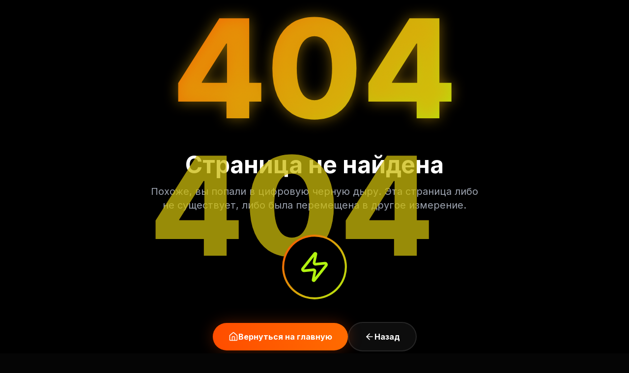

--- FILE ---
content_type: text/html; charset=UTF-8
request_url: https://adverta.kz/tproduct/1-788502545011-stanki-servis
body_size: 2059
content:
<!DOCTYPE html>
<html lang="ru" class="scroll-smooth">
  <head>
    <meta charset="UTF-8" />
    <meta name="viewport" content="width=device-width, initial-scale=1.0" />
    
    <!-- Primary Meta Tags -->
    <title>Adverta Agency - Цифровой маркетинг и разработка в Алматы</title>
    <meta name="title" content="Adverta Agency - Цифровой маркетинг и разработка в Алматы" />
    <meta name="description" content="Ведущее агентство цифрового маркетинга в Алматы. Разработка сайтов, SMM, контекстная реклама, SEO продвижение. Увеличим ваши продажи!" />
    <meta name="keywords" content="digital marketing, цифровой маркетинг, разработка сайтов, SMM, контекстная реклама, SEO продвижение, веб-разработка, маркетинговое агентство Алматы" />
    <meta name="author" content="Adverta Agency" />
    <meta name="robots" content="index, follow, max-image-preview:large" />
    
    <!-- Open Graph / Facebook -->
    <meta property="og:type" content="website" />
    <meta property="og:url" content="https://adverta.agency/" />
    <meta property="og:title" content="Adverta Agency - Цифровой маркетинг и разработка" />
    <meta property="og:description" content="Ведущее агентство цифрового маркетинга в Алматы. Разработка сайтов, SMM, контекстная реклама, SEO продвижение." />
    <meta property="og:image" content="https://adverta.agency/og-image.jpg" />
    <meta property="og:image:width" content="1200" />
    <meta property="og:image:height" content="630" />
    <meta property="og:site_name" content="Adverta Agency" />
    <meta property="og:locale" content="ru_RU" />
    
    <!-- Twitter -->
    <meta property="twitter:card" content="summary_large_image" />
    <meta property="twitter:url" content="https://adverta.agency/" />
    <meta property="twitter:title" content="Adverta Agency - Цифровой маркетинг и разработка" />
    <meta property="twitter:description" content="Ведущее агентство цифрового маркетинга в Алматы" />
    <meta property="twitter:image" content="https://adverta.agency/og-image.jpg" />
    
    <!-- Additional Meta Tags -->
    <meta name="theme-color" content="#000000" />
    <meta name="msapplication-TileColor" content="#000000" />
    <meta name="format-detection" content="telephone=no" />
    
    <!-- Geo Tags -->
    <meta name="geo.region" content="KZ-ALA" />
    <meta name="geo.placename" content="Almaty" />
    <meta name="geo.position" content="43.238949;76.889709" />
    <meta name="ICBM" content="43.238949, 76.889709" />
    
    <!-- Disable caching in development -->
    <meta http-equiv="Cache-Control" content="no-cache, no-store, must-revalidate" />
    <meta http-equiv="Pragma" content="no-cache" />
    <meta http-equiv="Expires" content="0" />
    <!-- Favicon -->
    <link rel="icon" type="image/svg+xml" href="/assets/favicon.svg" />
    <link rel="alternate icon" href="/assets/favicon.svg" />
    <script src="https://cdn.tailwindcss.com"></script>
    <link rel="preconnect" href="https://fonts.googleapis.com">
    <link rel="preconnect" href="https://fonts.gstatic.com" crossorigin>
    <link href="https://fonts.googleapis.com/css2?family=Inter:wght@300;400;500;600;700;800&display=swap" rel="stylesheet">
    <style>
      body {
        font-family: 'Inter', sans-serif;
        background-color: #050505;
        color: #ffffff;
        overflow-x: hidden;
      }
      
      /* Custom Scrollbar */
      ::-webkit-scrollbar {
        width: 8px;
        height: 8px;
      }
      ::-webkit-scrollbar-track {
        background: #050505;
      }
      ::-webkit-scrollbar-thumb {
        background: #333;
        border-radius: 4px;
      }
      ::-webkit-scrollbar-thumb:hover {
        background: #FF4D00;
      }
      .text-neon {
        color: #FF4D00;
      }
      .bg-neon {
        background-color: #FF4D00;
      }
      .border-neon {
        border-color: #FF4D00;
      }
      .glass-card {
        background: rgba(255, 255, 255, 0.03);
        backdrop-filter: blur(10px);
        border: 1px solid rgba(255, 255, 255, 0.05);
      }
      
      @keyframes noise {
        0% { transform: translate(0,0) }
        10% { transform: translate(-2%,-2%) }
        20% { transform: translate(-3%,2%) }
        30% { transform: translate(2%,-3%) }
        40% { transform: translate(-2%,3%) }
        50% { transform: translate(-3%,2%) }
        60% { transform: translate(3%,0) }
        70% { transform: translate(0,3%) }
        80% { transform: translate(-3%,0) }
        90% { transform: translate(2%,2%) }
        100% { transform: translate(1%,0) }
      }

      /* Local Noise Class */
      .bg-noise {
        position: relative;
      }
      .bg-noise::before {
        content: "";
        position: absolute;
        inset: 0;
        z-index: 0;
        opacity: 0.02;
        pointer-events: none;
        background-image: url("data:image/svg+xml,%3Csvg viewBox='0 0 200 200' xmlns='http://www.w3.org/2000/svg'%3E%3Cfilter id='noiseFilter'%3E%3CfeTurbulence type='fractalNoise' baseFrequency='0.65' numOctaves='3' stitchTiles='stitch'/%3E%3C/filter%3E%3Crect width='100%25' height='100%25' filter='url(%23noiseFilter)' opacity='1'/%3E%3C/svg%3E");
        animation: noise 1s infinite;
      }

    </style>

<!-- Yandex.Metrika counter -->
<script type="text/javascript">
    (function(m,e,t,r,i,k,a){
        m[i]=m[i]||function(){(m[i].a=m[i].a||[]).push(arguments)};
        m[i].l=1*new Date();
        for (var j = 0; j < document.scripts.length; j++) {if (document.scripts[j].src === r) { return; }}
        k=e.createElement(t),a=e.getElementsByTagName(t)[0],k.async=1,k.src=r,a.parentNode.insertBefore(k,a)
    })(window, document,'script','https://mc.yandex.ru/metrika/tag.js', 'ym');

    ym(45929859, 'init', {webvisor:true, trackHash:true, clickmap:true, accurateTrackBounce:true, trackLinks:true});
</script>
<!-- /Yandex.Metrika counter -->
<!-- Google Analytics -->
<script async src="https://www.googletagmanager.com/gtag/js?id=UA-101542499-1"></script>
<script>
  window.dataLayer = window.dataLayer || [];
  function gtag(){dataLayer.push(arguments);}
  gtag('js', new Date());
  gtag('config', 'UA-101542499-1');
</script>
<!-- /Google Analytics -->
  <script type="importmap">
{
  "imports": {
    "react/": "https://aistudiocdn.com/react@^19.2.0/",
    "react": "https://aistudiocdn.com/react@^19.2.0",
    "react-dom/": "https://aistudiocdn.com/react-dom@^19.2.0/",
    "lucide-react": "https://aistudiocdn.com/lucide-react@^0.555.0",
    "framer-motion": "https://aistudiocdn.com/framer-motion@^12.23.24"
  }
}
</script>
  <script type="module" crossorigin src="/assets/index-qFtft-Sb.js"></script>
  <link rel="stylesheet" crossorigin href="/assets/index-CKnDGCrK.css">
</head>
  <body>
    <noscript><div><img src="https://mc.yandex.ru/watch/45929859" style="position:absolute; left:-9999px;" alt="" /></div></noscript>
    <div id="root"></div>
</body>
</html>

--- FILE ---
content_type: text/css; charset=UTF-8
request_url: https://adverta.kz/assets/index-CKnDGCrK.css
body_size: 32
content:
*{-webkit-font-smoothing:antialiased;-moz-osx-font-smoothing:grayscale}body{overflow-x:hidden}@media(prefers-reduced-motion:reduce){*,*:before,*:after{animation-duration:.01ms!important;animation-iteration-count:1!important;transition-duration:.01ms!important;scroll-behavior:auto!important}}@supports (-webkit-backdrop-filter: blur(1px)){.backdrop-blur-md,.backdrop-blur-lg,.backdrop-blur-xl{-webkit-backdrop-filter:blur(12px);backdrop-filter:blur(12px);will-change:auto}}@media(hover:hover)and (pointer:fine){[class*=motion-],[class*=animate-]{will-change:transform,opacity;backface-visibility:hidden;perspective:1000px}}.glass{background:#ffffff0d;backdrop-filter:blur(10px);-webkit-backdrop-filter:blur(10px);border:1px solid rgba(255,255,255,.1)}.glass-card{background:#ffffff0d;backdrop-filter:blur(12px);-webkit-backdrop-filter:blur(12px);border:1px solid rgba(255,255,255,.1)}@media print{@page{margin:0;size:auto}body{-webkit-print-color-adjust:exact!important;print-color-adjust:exact!important;background-color:#000!important;color:#fff!important}.no-print{display:none!important}section{-moz-column-break-inside:avoid;break-inside:avoid;page-break-inside:avoid}.bg-black,.bg-\[\#111\]{background-color:#111!important;-webkit-print-color-adjust:exact!important;print-color-adjust:exact!important}}


--- FILE ---
content_type: application/javascript; charset=UTF-8
request_url: https://adverta.kz/assets/Reveal-Z1K_OA-Y.js
body_size: 422
content:
import{N as h,O as m,v,Q as x,r as u,j as d,m as y}from"./index-qFtft-Sb.js";import{u as g}from"./use-in-view-DxsjwCbe.js";function b(t){t.values.forEach(o=>o.stop())}function f(t,o){[...o].reverse().forEach(r=>{const s=t.getVariant(r);s&&m(t,s),t.variantChildren&&t.variantChildren.forEach(n=>{f(n,o)})})}function R(t,o){if(Array.isArray(o))return f(t,o);if(typeof o=="string")return f(t,[o]);m(t,o)}function A(){const t=new Set,o={subscribe(e){return t.add(e),()=>void t.delete(e)},start(e,r){const s=[];return t.forEach(n=>{s.push(h(n,e,{transitionOverride:r}))}),Promise.all(s)},set(e){return t.forEach(r=>{R(r,e)})},stop(){t.forEach(e=>{b(e)})},mount(){return()=>{o.stop()}}};return o}function C(){const t=v(A);return x(t.mount,[]),t}const P=C,M=()=>{const t=/^((?!chrome|android).)*safari/i.test(navigator.userAgent),o=/iPhone|iPad|iPod|Android/i.test(navigator.userAgent),e="ontouchstart"in window||navigator.maxTouchPoints>0,r=navigator.hardwareConcurrency||2,s=navigator.deviceMemory||4,n=t||o||e||r<4||s<4;return{isSafari:t,isMobile:o,isTouchDevice:e,cpuCores:r,deviceMemory:s,isLowPerformance:n,shouldReduceMotion:n,animationDuration:n?.2:.5,enableParallax:!n,enableHeavyAnimations:!n}},a=M(),V={hidden:{opacity:0,y:a.shouldReduceMotion?20:75},visible:{opacity:1,y:0,transition:{duration:a.animationDuration,ease:"easeOut"}}},w=u.forwardRef(({children:t,width:o="100%",delay:e=0,className:r="",style:s={}},n)=>{const i=u.useRef(null),p=a.shouldReduceMotion?"0px":"0px 0px -100px 0px",l=g(i,{once:!0,margin:p}),c=P();return u.useEffect(()=>{l&&c.start("visible")},[l,c]),a.shouldReduceMotion?d.jsx("div",{ref:n||i,style:{width:o,...s},className:`relative ${r}`,children:t}):d.jsx("div",{ref:n||i,style:{width:o,...s},className:`relative ${r}`,children:d.jsx(y.div,{variants:V,initial:"hidden",animate:c,transition:{duration:a.animationDuration,delay:e,ease:"easeOut"},children:t})})});w.displayName="Reveal";export{w as R};


--- FILE ---
content_type: application/javascript; charset=UTF-8
request_url: https://adverta.kz/assets/NotFoundPage-CL_1P667.js
body_size: 1658
content:
import{r as s,j as e,m as t,b as o}from"./index-qFtft-Sb.js";import{Z as r}from"./zap-BAvyvhak.js";import{H as d}from"./house-ClTCfQr7.js";import{S as c}from"./search-Dd_hPBSr.js";const u=()=>{const[n,l]=s.useState({x:0,y:0});return s.useEffect(()=>{const a=i=>{l({x:i.clientX/window.innerWidth*20-10,y:i.clientY/window.innerHeight*20-10})};return window.addEventListener("mousemove",a),()=>window.removeEventListener("mousemove",a)},[]),e.jsxs("div",{className:"min-h-screen bg-black text-white overflow-hidden relative flex items-center justify-center",children:[e.jsxs("div",{className:"absolute inset-0 overflow-hidden pointer-events-none",children:[e.jsx(t.div,{animate:{x:n.x,y:n.y},transition:{type:"spring",stiffness:50,damping:20},className:"absolute top-[-20%] left-[-10%] w-[60%] h-[60%] bg-[#FF4D00]/20 rounded-full blur-[150px]"}),e.jsx(t.div,{animate:{x:-n.x,y:-n.y},transition:{type:"spring",stiffness:50,damping:20},className:"absolute bottom-[-20%] right-[-10%] w-[60%] h-[60%] bg-[#B2F310]/20 rounded-full blur-[150px]"}),[...Array(20)].map((a,i)=>e.jsx(t.div,{initial:{x:Math.random()*window.innerWidth,y:Math.random()*window.innerHeight,opacity:0},animate:{y:[null,Math.random()*window.innerHeight],opacity:[0,.5,0]},transition:{duration:Math.random()*10+10,repeat:1/0,delay:Math.random()*5},className:"absolute w-1 h-1 bg-white rounded-full"},i))]}),e.jsxs("div",{className:"relative z-10 text-center px-6 max-w-4xl mx-auto",children:[e.jsxs(t.div,{initial:{opacity:0,scale:.5},animate:{opacity:1,scale:1},transition:{duration:.5,type:"spring"},className:"relative mb-8",children:[e.jsx(t.h1,{className:"text-[180px] md:text-[280px] font-black leading-none relative",style:{background:"linear-gradient(135deg, #FF4D00 0%, #B2F310 100%)",WebkitBackgroundClip:"text",WebkitTextFillColor:"transparent",backgroundClip:"text"},animate:{textShadow:["0 0 20px rgba(255,77,0,0.5)","0 0 40px rgba(178,243,16,0.5)","0 0 20px rgba(255,77,0,0.5)"]},transition:{duration:2,repeat:1/0},children:"404"}),e.jsx(t.h1,{className:"absolute inset-0 text-[180px] md:text-[280px] font-black leading-none opacity-50",style:{color:"#FF4D00"},animate:{x:[0,-5,5,0],opacity:[.5,.3,.5]},transition:{duration:.3,repeat:1/0,repeatDelay:2},children:"404"}),e.jsx(t.h1,{className:"absolute inset-0 text-[180px] md:text-[280px] font-black leading-none opacity-50",style:{color:"#B2F310"},animate:{x:[0,5,-5,0],opacity:[.5,.3,.5]},transition:{duration:.3,repeat:1/0,repeatDelay:2,delay:.1},children:"404"})]}),e.jsxs(t.div,{initial:{opacity:0,y:20},animate:{opacity:1,y:0},transition:{delay:.3},className:"mb-12",children:[e.jsx("h2",{className:"text-3xl md:text-5xl font-bold mb-4",children:"Страница не найдена"}),e.jsx("p",{className:"text-gray-400 text-lg md:text-xl max-w-2xl mx-auto",children:"Похоже, вы попали в цифровую черную дыру. Эта страница либо не существует, либо была перемещена в другое измерение."})]}),e.jsx(t.div,{initial:{opacity:0,scale:0},animate:{opacity:1,scale:1},transition:{delay:.5,type:"spring"},className:"mb-12",children:e.jsx(t.div,{animate:{rotate:[0,10,-10,0],scale:[1,1.1,1]},transition:{duration:3,repeat:1/0},className:"inline-block",children:e.jsx("div",{className:"w-24 h-24 md:w-32 md:h-32 rounded-full bg-gradient-to-br from-[#FF4D00] to-[#B2F310] p-1 mx-auto",children:e.jsx("div",{className:"w-full h-full rounded-full bg-black flex items-center justify-center",children:e.jsx(r,{className:"w-12 h-12 md:w-16 md:h-16 text-[#B2F310]"})})})})}),e.jsxs(t.div,{initial:{opacity:0,y:20},animate:{opacity:1,y:0},transition:{delay:.7},className:"flex flex-col sm:flex-row gap-4 justify-center items-center",children:[e.jsxs(t.button,{onClick:()=>window.location.href="/",whileHover:{scale:1.05},whileTap:{scale:.95},className:"group relative px-8 py-4 bg-gradient-to-r from-[#FF4D00] to-[#FF6B00] rounded-full font-bold text-white shadow-[0_0_30px_rgba(255,77,0,0.3)] hover:shadow-[0_0_50px_rgba(255,77,0,0.5)] transition-all duration-300 flex items-center gap-3",children:[e.jsx(d,{className:"w-5 h-5"}),"Вернуться на главную",e.jsx(t.div,{className:"absolute inset-0 rounded-full bg-white/20",initial:{scale:0,opacity:0},whileHover:{scale:1,opacity:1},transition:{duration:.3}})]}),e.jsxs(t.button,{onClick:()=>window.history.back(),whileHover:{scale:1.05},whileTap:{scale:.95},className:"group px-8 py-4 bg-white/5 border-2 border-white/10 rounded-full font-bold text-white hover:bg-white/10 hover:border-[#B2F310]/50 transition-all duration-300 flex items-center gap-3",children:[e.jsx(o,{className:"w-5 h-5"}),"Назад"]})]}),e.jsxs(t.div,{initial:{opacity:0},animate:{opacity:1},transition:{delay:1},className:"mt-16",children:[e.jsx("p",{className:"text-gray-500 text-sm mb-4",children:"Или попробуйте найти то, что вам нужно:"}),e.jsxs("div",{className:"max-w-md mx-auto relative",children:[e.jsx("input",{type:"text",placeholder:"Поиск по сайту...",className:"w-full bg-white/5 border border-white/10 rounded-full px-6 py-3 pl-12 text-white placeholder-gray-500 focus:outline-none focus:border-[#B2F310]/50 focus:bg-white/10 transition-all",onKeyPress:a=>{a.key==="Enter"&&(window.location.href="/")}}),e.jsx(c,{className:"absolute left-4 top-1/2 -translate-y-1/2 w-5 h-5 text-gray-500"})]})]}),e.jsx(t.div,{initial:{opacity:0},animate:{opacity:1},transition:{delay:1.2},className:"mt-16 grid grid-cols-3 gap-6 max-w-2xl mx-auto",children:[{label:"Потерянных страниц",value:"1"},{label:"Секунд замешательства",value:Math.floor(Math.random()*10+1).toString()},{label:"Шанс вернуться",value:"100%"}].map((a,i)=>e.jsxs(t.div,{initial:{opacity:0,y:20},animate:{opacity:1,y:0},transition:{delay:1.2+i*.1},className:"bg-white/5 border border-white/10 rounded-2xl p-4",children:[e.jsx("div",{className:"text-2xl md:text-3xl font-bold text-[#B2F310] mb-1",children:a.value}),e.jsx("div",{className:"text-xs md:text-sm text-gray-400",children:a.label})]},i))})]}),e.jsx("div",{className:"absolute inset-0 pointer-events-none opacity-5",children:e.jsx(t.div,{animate:{y:["0%","100%"]},transition:{duration:8,repeat:1/0,ease:"linear"},className:"w-full h-1 bg-gradient-to-b from-transparent via-white to-transparent"})})]})};export{u as NotFoundPage};


--- FILE ---
content_type: application/javascript; charset=UTF-8
request_url: https://adverta.kz/assets/SEO-C8SrYlvW.js
body_size: 1162
content:
import{j as e,T as h}from"./index-qFtft-Sb.js";const n={title:"Adverta Agency - Цифровой маркетинг и разработка",description:"Adverta Agency - ведущее агентство цифрового маркетинга в Алматы. Разработка сайтов, SMM, контекстная реклама, SEO продвижение. Увеличим ваши продажи!",keywords:["digital marketing","цифровой маркетинг","разработка сайтов","SMM","контекстная реклама","SEO продвижение","веб-разработка","маркетинговое агентство Алматы","продвижение бизнеса","таргетированная реклама"],image:"https://nqsttuyemvolxfyvzzvz.supabase.co/storage/v1/object/public/cases-images/adverta-og-image.jpg",url:"https://adverta.agency",type:"website",author:"Adverta Agency"},j=({title:t,description:p,keywords:g,image:d,url:l,type:o="website",author:r,publishedTime:i,modifiedTime:s,noindex:y=!1,canonical:c,structuredData:m})=>{const a={title:t?`${t} | Adverta Agency`:n.title,description:p||n.description,keywords:g||n.keywords,image:d||n.image,url:l||n.url,type:o||n.type,author:r||n.author};return e.jsxs(h,{children:[e.jsx("title",{children:a.title}),e.jsx("meta",{name:"description",content:a.description}),e.jsx("meta",{name:"keywords",content:a.keywords.join(", ")}),e.jsx("meta",{name:"author",content:a.author}),c&&e.jsx("link",{rel:"canonical",href:c}),y?e.jsx("meta",{name:"robots",content:"noindex, nofollow"}):e.jsx("meta",{name:"robots",content:"index, follow, max-image-preview:large, max-snippet:-1, max-video-preview:-1"}),e.jsx("meta",{property:"og:type",content:a.type}),e.jsx("meta",{property:"og:url",content:a.url}),e.jsx("meta",{property:"og:title",content:a.title}),e.jsx("meta",{property:"og:description",content:a.description}),e.jsx("meta",{property:"og:image",content:a.image}),e.jsx("meta",{property:"og:image:width",content:"1200"}),e.jsx("meta",{property:"og:image:height",content:"630"}),e.jsx("meta",{property:"og:site_name",content:"Adverta Agency"}),e.jsx("meta",{property:"og:locale",content:"ru_RU"}),e.jsx("meta",{property:"og:locale:alternate",content:"en_US"}),o==="article"&&i&&e.jsx("meta",{property:"article:published_time",content:i}),o==="article"&&s&&e.jsx("meta",{property:"article:modified_time",content:s}),o==="article"&&r&&e.jsx("meta",{property:"article:author",content:r}),e.jsx("meta",{name:"twitter:card",content:"summary_large_image"}),e.jsx("meta",{name:"twitter:url",content:a.url}),e.jsx("meta",{name:"twitter:title",content:a.title}),e.jsx("meta",{name:"twitter:description",content:a.description}),e.jsx("meta",{name:"twitter:image",content:a.image}),e.jsx("meta",{name:"twitter:creator",content:"@advertaagency"}),e.jsx("meta",{name:"theme-color",content:"#000000"}),e.jsx("meta",{name:"msapplication-TileColor",content:"#000000"}),e.jsx("meta",{name:"geo.region",content:"KZ-ALA"}),e.jsx("meta",{name:"geo.placename",content:"Almaty"}),e.jsx("meta",{name:"geo.position",content:"43.238949;76.889709"}),e.jsx("meta",{name:"ICBM",content:"43.238949, 76.889709"}),m&&e.jsx("script",{type:"application/ld+json",children:JSON.stringify(m)})]})},v=()=>({"@context":"https://schema.org","@type":"Organization",name:"Adverta Agency",alternateName:"Adverta",url:"https://adverta.agency",logo:"https://adverta.agency/logo.png",description:"Ведущее агентство цифрового маркетинга в Алматы",address:{"@type":"PostalAddress",streetAddress:"проспект Аль-Фараби",addressLocality:"Алматы",addressRegion:"Алматинская область",postalCode:"050000",addressCountry:"KZ"},geo:{"@type":"GeoCoordinates",latitude:43.238949,longitude:76.889709},contactPoint:{"@type":"ContactPoint",telephone:"+7-XXX-XXX-XXXX",contactType:"customer service",availableLanguage:["Russian","English","Kazakh"]},sameAs:["https://www.instagram.com/adverta.agency","https://www.facebook.com/adverta.agency","https://www.linkedin.com/company/adverta-agency"]}),A=()=>({"@context":"https://schema.org","@type":"WebSite",name:"Adverta Agency",url:"https://adverta.agency",potentialAction:{"@type":"SearchAction",target:"https://adverta.agency/search?q={search_term_string}","query-input":"required name=search_term_string"}}),u=t=>({"@context":"https://schema.org","@type":"Service",serviceType:t.name,provider:{"@type":"Organization",name:"Adverta Agency"},description:t.description,areaServed:{"@type":"City",name:"Almaty"},...t.price&&{offers:{"@type":"Offer",price:t.price,priceCurrency:"KZT"}}}),w=t=>({"@context":"https://schema.org","@type":"Article",headline:t.title,description:t.description,image:t.image,datePublished:t.datePublished,dateModified:t.dateModified||t.datePublished,author:{"@type":"Organization",name:t.author||"Adverta Agency"},publisher:{"@type":"Organization",name:"Adverta Agency",logo:{"@type":"ImageObject",url:"https://adverta.agency/logo.png"}}});export{j as S,A as a,u as b,w as c,v as g};


--- FILE ---
content_type: application/javascript; charset=UTF-8
request_url: https://adverta.kz/assets/use-in-view-DxsjwCbe.js
body_size: 344
content:
import{Z as p,r as g}from"./index-qFtft-Sb.js";const E={some:0,all:1};function I(s,r,{root:c,margin:f,amount:t="some"}={}){const a=p(s),n=new WeakMap,u=i=>{i.forEach(e=>{const l=n.get(e.target);if(e.isIntersecting!==!!l)if(e.isIntersecting){const d=r(e.target,e);typeof d=="function"?n.set(e.target,d):o.unobserve(e.target)}else typeof l=="function"&&(l(e),n.delete(e.target))})},o=new IntersectionObserver(u,{root:c,rootMargin:f,threshold:typeof t=="number"?t:E[t]});return a.forEach(i=>o.observe(i)),()=>o.disconnect()}function w(s,{root:r,margin:c,amount:f,once:t=!1,initial:a=!1}={}){const[n,u]=g.useState(a);return g.useEffect(()=>{if(!s.current||t&&n)return;const o=()=>(u(!0),t?void 0:()=>u(!1)),i={root:r&&r.current||void 0,margin:c,amount:f};return I(s.current,o,i)},[r,s,c,t,f]),n}export{w as u};


--- FILE ---
content_type: application/javascript; charset=UTF-8
request_url: https://adverta.kz/assets/caseHelpers-RukzacYH.js
body_size: 604
content:
function h(t){const e={а:"a",б:"b",в:"v",г:"g",д:"d",е:"e",ё:"yo",ж:"zh",з:"z",и:"i",й:"y",к:"k",л:"l",м:"m",н:"n",о:"o",п:"p",р:"r",с:"s",т:"t",у:"u",ф:"f",х:"kh",ц:"ts",ч:"ch",ш:"sh",щ:"shch",ъ:"",ы:"y",ь:"",э:"e",ю:"yu",я:"ya"};return t.toLowerCase().split("").map(n=>e[n]||n).join("").replace(/[^a-z0-9\s-]/g,"").replace(/\s+/g,"-").replace(/-+/g,"-").trim().replace(/^-+|-+$/g,"")}function d(t,e,n){const i=t.filter(r=>r.is_visible!==!1),s=i.filter(r=>r.slug!==e);if(s.length===0)return null;if(n){const r=s.filter(a=>a.category===n);if(r.length>0)return t.findIndex(g=>g.slug===e),r.find((g,u,p)=>!0)||r[0]}let c=(i.findIndex(r=>r.slug===e)+1)%i.length,l=i[c];for(;l.slug===e&&i.length>1;)c=(c+1)%i.length,l=i[c];return l.slug!==e?l:null}function f(t){const e=[];let n=0;if(e.push({id:`temp-hero-${Date.now()}`,case_id:t.id.toString(),block_type:"hero",order_index:n++,content:{title:t.title,category:t.category,image:t.image,video:t.cover_video,description:"",client:t.client||"",year:t.year||"",link:t.link||""},settings:{background:"dark",animation:"parallax"}}),t.description&&e.push({id:`temp-desc-${Date.now()}`,case_id:t.id.toString(),block_type:"text",order_index:n++,content:{subtitle:"О проекте",text:t.description},settings:{align:"left",size:"medium",background:"dark"}}),(t.challenge||t.solution)&&e.push({id:`temp-challenge-${Date.now()}`,case_id:t.id.toString(),block_type:"challenge_solution",order_index:n++,content:{challenge:t.challenge||"",solution:t.solution||""}}),t.results&&Object.keys(t.results).length>0){let i;Array.isArray(t.results)?i=t.results.map(s=>typeof s=="string"?{label:"",value:s}:s):i=Object.entries(t.results).map(([s,o])=>({label:s,value:String(o)})),e.push({id:`temp-stats-${Date.now()}`,case_id:t.id.toString(),block_type:"stats",order_index:n++,content:{stats:i,title:"Результаты",subtitle:"Ключевые показатели проекта"},settings:{layout:"grid",animation:"counter"}})}return t.stack&&t.stack.length>0&&e.push({id:`temp-tech-${Date.now()}`,case_id:t.id.toString(),block_type:"tech_stack",order_index:n++,content:{technologies:t.stack,title:"Технологии"}}),e}function x(t){return[...t].sort((e,n)=>e.order_index-n.order_index)}export{d as a,h as g,f as m,x as s};


--- FILE ---
content_type: application/javascript; charset=UTF-8
request_url: https://adverta.kz/assets/use-spring-CQYbGxRG.js
body_size: 357
content:
import{V,w as y,W as d,r as p,Y as h}from"./index-qFtft-Sb.js";import{a as x,u as A}from"./use-transform-CpFkjOnd.js";function C(t,e,s){const o=t.get();let n=null,c=o,f;const l=typeof o=="string"?o.replace(/[\d.-]/g,""):void 0,a=()=>{n&&(n.stop(),n=null)},S=()=>{a(),n=new d({keyframes:[g(t.get()),g(c)],velocity:t.getVelocity(),type:"spring",restDelta:.001,restSpeed:.01,...s,onUpdate:f})};if(t.attach((r,i)=>{c=r,f=u=>i(m(u,l)),V.postRender(S)},a),y(e)){const r=e.on("change",u=>t.set(m(u,l))),i=t.on("destroy",r);return()=>{r(),i()}}return a}function m(t,e){return e?t+e:t}function g(t){return typeof t=="number"?t:parseFloat(t)}function b(t,e={}){const{isStatic:s}=p.useContext(h),o=()=>y(t)?t.get():t;if(s)return x(o);const n=A(o());return p.useInsertionEffect(()=>C(n,t,e),[n,JSON.stringify(e)]),n}export{b as u};


--- FILE ---
content_type: application/javascript; charset=UTF-8
request_url: https://adverta.kz/assets/Home-BfUwnWG1.js
body_size: 9858
content:
import{j as e,m,r as h,A as C,B,s as F,D as K,G,a as P,b as Y,c as A,U as q,d as Z}from"./index-qFtft-Sb.js";import{R as N}from"./Reveal-Z1K_OA-Y.js";import{u as z,a as g}from"./use-transform-CpFkjOnd.js";import{Z as Q}from"./zap-BAvyvhak.js";import{T as W}from"./trending-up-Bu4J6y02.js";import{C as J,F as ee,a as te}from"./Founder-CZ9IWbH9.js";import{g as H}from"./caseHelpers-RukzacYH.js";import{G as R}from"./graduation-cap-DeJo1dWy.js";import{P as se,S as ae}from"./ServicesList-CjouAyDl.js";import{S as ie,g as re,a as le}from"./SEO-C8SrYlvW.js";import"./use-in-view-DxsjwCbe.js";import"./SpotlightCard-CaiOP473.js";import"./use-spring-CQYbGxRG.js";const T=({text:r,className:c="",delay:a=0})=>{const t=r.split(" "),s={hidden:{opacity:0},visible:(d=1)=>({opacity:1,transition:{staggerChildren:.03,delayChildren:a*d}})},l={visible:{opacity:1,y:0,transition:{type:"spring",damping:12,stiffness:100}},hidden:{opacity:0,y:50}};return e.jsx(m.span,{className:`inline-block overflow-hidden ${c}`,variants:s,initial:"hidden",whileInView:"visible",viewport:{once:!0},children:t.map((d,n)=>e.jsx("span",{className:"inline-block whitespace-nowrap mr-[0.25em]",children:Array.from(d).map((i,x)=>e.jsx(m.span,{variants:l,className:"inline-block",children:i},x))},n))})},_={id:"",rotating_texts:["продают","впечатляют","автоматизируют","масштабируют"],main_title:"Создаем IT-продукты,",button_text:"Обсудить проект",video_text:"смотреть шоурил",stats_text:"200+ клиентов доверяют Adverta"},E=({children:r,delay:c=0,x:a,y:t,className:s})=>e.jsx(m.div,{style:{x:a,y:t},initial:{opacity:0,scale:.8,y:20},animate:{opacity:1,scale:1,y:0},transition:{delay:c,duration:.8},className:`absolute z-20 glass-card bg-black/40 border border-white/10 backdrop-blur-xl rounded-2xl p-4 shadow-2xl pointer-events-none ${s}`,children:r}),ne=({mouseX:r,mouseY:c})=>{const a=g(c,[0,window.innerHeight],[5,-5]),t=g(r,[0,window.innerWidth],[-5,5]),s=g(r,[0,window.innerWidth],[-30,30]),l=g(c,[0,window.innerHeight],[-30,30]),d=g(r,[0,window.innerWidth],[40,-40]),n=g(c,[0,window.innerHeight],[40,-40]),i=g(r,[0,window.innerWidth],[-20,20]),x=g(c,[0,window.innerHeight],[20,-20]);return e.jsx("div",{className:"relative w-full h-[600px] flex items-center justify-center perspective-1000",children:e.jsxs(m.div,{style:{rotateX:a,rotateY:t},className:"relative w-[300px] h-[300px] md:w-[400px] md:h-[400px]",children:[e.jsxs("div",{className:"absolute inset-0 flex items-center justify-center",children:[e.jsx("div",{className:"w-64 h-64 bg-gradient-to-tr from-[#FF4D00] to-blue-600 rounded-full blur-[100px] opacity-20 animate-pulse"}),e.jsx(m.div,{animate:{rotate:360},transition:{duration:20,repeat:1/0,ease:"linear"},className:"absolute w-80 h-80 rounded-full border border-white/5 border-dashed"}),e.jsx(m.div,{animate:{rotate:-360},transition:{duration:30,repeat:1/0,ease:"linear"},className:"absolute w-64 h-64 rounded-full border border-white/10"}),e.jsx(m.div,{animate:{rotate:360},transition:{duration:15,repeat:1/0,ease:"linear"},className:"absolute w-48 h-48 rounded-full border border-[#FF4D00]/20 border-dotted"}),e.jsx(m.div,{animate:{scale:[1,1.1,1]},transition:{duration:4,repeat:1/0},className:"relative z-10 w-24 h-24 bg-[#0a0a0a] rounded-3xl border border-white/10 flex items-center justify-center shadow-[0_0_50px_rgba(255,77,0,0.3)]",children:e.jsx(Q,{className:"w-10 h-10 text-[#FF4D00]",fill:"currentColor"})})]}),e.jsxs(E,{x:s,y:l,delay:.2,className:"-top-10 -left-10 md:top-0 md:-left-20 max-w-[180px]",children:[e.jsxs("div",{className:"flex items-center gap-3 mb-2",children:[e.jsx("div",{className:"p-2 bg-green-500/10 rounded-lg",children:e.jsx(W,{className:"w-4 h-4 text-green-500"})}),e.jsxs("div",{children:[e.jsx("div",{className:"text-xs text-gray-400",children:"Рост продаж"}),e.jsx("div",{className:"text-sm font-bold text-white",children:"+145%"})]})]}),e.jsx("div",{className:"h-1 w-full bg-white/10 rounded-full overflow-hidden",children:e.jsx("div",{className:"h-full w-[70%] bg-green-500 rounded-full"})})]}),e.jsxs(E,{x:d,y:n,delay:.4,className:"bottom-20 -right-4 md:bottom-10 md:-right-20",children:[e.jsxs("div",{className:"flex items-center gap-2 mb-2 border-b border-white/5 pb-2",children:[e.jsx("div",{className:"w-2 h-2 rounded-full bg-red-500"}),e.jsx("div",{className:"w-2 h-2 rounded-full bg-yellow-500"}),e.jsx("div",{className:"w-2 h-2 rounded-full bg-green-500"}),e.jsx("span",{className:"text-[10px] text-gray-500 font-mono ml-auto",children:"api.ts"})]}),e.jsxs("div",{className:"space-y-1 font-mono text-[10px]",children:[e.jsxs("div",{className:"text-purple-400",children:["async function ",e.jsx("span",{className:"text-blue-400",children:"boost"}),"() ","{"]}),e.jsxs("div",{className:"pl-2 text-white",children:["await ",e.jsx("span",{className:"text-yellow-400",children:"profit"}),".up();"]}),e.jsx("div",{className:"pl-2 text-green-400",children:'return "success";'}),e.jsx("div",{className:"text-purple-400",children:"}"})]})]}),e.jsxs(E,{x:i,y:x,delay:.6,className:"-bottom-10 -left-4 md:-bottom-10 md:left-0 flex items-center gap-3",children:[e.jsxs("div",{className:"relative",children:[e.jsx("div",{className:"absolute inset-0 bg-blue-500 blur-lg opacity-40"}),e.jsx(K,{className:"w-8 h-8 text-blue-500 relative z-10"})]}),e.jsxs("div",{children:[e.jsx("div",{className:"text-xs text-gray-400",children:"Database"}),e.jsxs("div",{className:"text-[10px] text-green-400 flex items-center gap-1",children:[e.jsx("span",{className:"w-1.5 h-1.5 bg-green-500 rounded-full animate-pulse"}),"Connected"]})]})]}),e.jsx(E,{x:d,y:l,delay:.8,className:"top-10 -right-10 md:top-20 md:-right-30 p-3 rounded-full",children:e.jsx(G,{className:"w-6 h-6 text-white"})})]})})},oe=()=>{var f,w;const[r,c]=h.useState(0),[a,t]=h.useState(_),s=z(0),l=z(0),d=g(s,[0,window.innerWidth],[-50,50]),n=g(l,[0,window.innerHeight],[-50,50]),i=g(s,[0,window.innerWidth],[50,-50]),x=g(l,[0,window.innerHeight],[50,-50]),u=()=>{const b=document.getElementById("contact");b&&b.scrollIntoView({behavior:"smooth",block:"start"})};return h.useEffect(()=>{(async()=>{var v;try{const{data:o,error:j}=await F.from("hero_content").select("*").limit(1).single();if(j)throw j;o&&t({..._,...o,rotating_texts:(v=o.rotating_texts)!=null&&v.length?o.rotating_texts:_.rotating_texts})}catch(o){console.error("Error fetching hero content:",o)}})()},[]),h.useEffect(()=>{const b=o=>{s.set(o.clientX),l.set(o.clientY)};window.addEventListener("mousemove",b);const v=setInterval(()=>{var j;const o=((j=a.rotating_texts)==null?void 0:j.length)||_.rotating_texts.length;c(S=>(S+1)%o)},2500);return()=>{clearInterval(v),window.removeEventListener("mousemove",b)}},[s,l,a.rotating_texts]),e.jsxs("section",{className:"relative min-h-screen flex items-center pt-20 overflow-hidden",children:[e.jsx(m.div,{style:{x:d,y:n},className:"absolute top-0 right-0 w-[600px] h-[600px] bg-[#FF4D00] opacity-[0.05] blur-[150px] rounded-full -translate-y-1/2 translate-x-1/2 pointer-events-none"}),e.jsx(m.div,{style:{x:i,y:x},className:"absolute bottom-0 left-0 w-[600px] h-[600px] bg-blue-600 opacity-[0.05] blur-[150px] rounded-full translate-y-1/2 -translate-x-1/2 pointer-events-none"}),e.jsx("div",{className:"absolute inset-0 bg-[linear-gradient(rgba(255,255,255,0.03)_1px,transparent_1px),linear-gradient(90deg,rgba(255,255,255,0.03)_1px,transparent_1px)] bg-[size:100px_100px] [mask-image:radial-gradient(ellipse_at_center,black_30%,transparent_70%)] pointer-events-none"}),e.jsxs("div",{className:"container mx-auto px-6 md:px-12 relative z-10 grid grid-cols-1 lg:grid-cols-2 gap-12 items-center",children:[e.jsxs("div",{children:[e.jsx("div",{className:"mb-8",children:e.jsxs("h1",{className:"text-5xl md:text-7xl lg:text-8xl font-medium tracking-tight leading-[1.1]",children:[e.jsx(T,{text:((f=a.main_title)==null?void 0:f.split(" ")[0])||"Создаем"})," ",e.jsx("br",{}),e.jsx(T,{text:((w=a.main_title)==null?void 0:w.split(" ").slice(1).join(" "))||"IT-продукты,",delay:.2}),e.jsxs("span",{className:"block mt-2 flex flex-wrap items-center gap-3 md:gap-4",children:[e.jsx(m.span,{initial:{scale:0,rotate:-180},animate:{scale:1,rotate:45},transition:{delay:.8,type:"spring"},className:"inline-flex items-center justify-center w-12 h-12 md:w-16 md:h-16 lg:w-20 lg:h-20 bg-[#222] rounded-full shrink-0",children:e.jsx("svg",{width:"24",height:"24",viewBox:"0 0 24 24",fill:"none",xmlns:"http://www.w3.org/2000/svg",className:"w-6 h-6 md:w-8 md:h-8 text-[#FF4D00]",children:e.jsx("path",{d:"M7 17L17 7M17 7H7M17 7V17",stroke:"currentColor",strokeWidth:"2",strokeLinecap:"round",strokeLinejoin:"round"})})}),e.jsx("span",{className:"italic font-light text-gray-400",children:"которые"}),e.jsx("span",{className:"h-[1.2em] overflow-hidden inline-block relative min-w-[20px]",children:e.jsx(C,{mode:"wait",children:e.jsx(m.span,{initial:{y:"100%",opacity:0},animate:{y:"0%",opacity:1},exit:{y:"-100%",opacity:0},transition:{duration:.4,ease:"easeInOut"},className:"block text-[#FF4D00] whitespace-nowrap",children:a.rotating_texts[r]||_.rotating_texts[r]},a.rotating_texts[r]||_.rotating_texts[r])})})]})]})}),e.jsx(N,{delay:.6,children:e.jsx("div",{className:"flex flex-col sm:flex-row gap-6 mt-12",children:e.jsx(B,{variant:"primary",className:"px-8 py-4 text-lg",onClick:u,children:a.button_text||"Обсудить проект"})})})]}),e.jsx(m.div,{initial:{opacity:0,scale:.8},animate:{opacity:1,scale:1},transition:{duration:1,delay:.5},className:"relative pointer-events-none",children:e.jsx(ne,{mouseX:s,mouseY:l})})]}),e.jsx("div",{className:"absolute bottom-10 left-0 w-full flex justify-center",children:e.jsxs("div",{className:"glass-card px-6 py-2 rounded-full flex items-center gap-2",children:[e.jsx("span",{className:"text-sm font-medium",children:a.stats_text||"200+ клиентов доверяют Adverta"}),e.jsx("span",{className:"text-[#FF4D00]",children:"♥"})]})})]})},M=[{id:"01",order_index:1,title:"Аналитика",description:"Погружаемся в бизнес-процессы. Изучаем конкурентов, ЦА и формируем стратегию.",color:"bg-gray-900",text:"text-gray-400"},{id:"02",order_index:2,title:"Прототип & UX",description:"Создаем логику и структуру. Продумываем путь пользователя до целевого действия.",color:"bg-gray-800",text:"text-gray-300"},{id:"03",order_index:3,title:"UI Дизайн",description:'Рисуем "вау-эффект". Подбираем шрифты, цвета и создаем уникальный визуальный стиль.',color:"bg-[#FF4D00]",text:"text-white",isHighlight:!0},{id:"04",order_index:4,title:"Разработка",description:"Пишем чистый код. Верстаем, натягиваем на CMS, настраиваем анимации и интеграции.",color:"bg-gray-800",text:"text-gray-300"},{id:"05",order_index:5,title:"Запуск & Тест",description:"Проверяем скорость, адаптивность и формы. Запускаем проект и подключаем аналитику.",color:"bg-gray-900",text:"text-gray-400"}],ce=()=>{const[r,c]=h.useState(M);return h.useEffect(()=>{(async()=>{try{const{data:t,error:s}=await F.from("process_steps").select("*").order("order_index",{ascending:!0});if(s)throw s;if(t&&t.length>0){const l=t.map((d,n)=>{var i,x;return{...d,color:((i=M[n])==null?void 0:i.color)||"bg-[#111]",text:((x=M[n])==null?void 0:x.text)||"text-gray-300",isHighlight:n===2}});c(l)}}catch(t){console.error("Error fetching process steps:",t)}})()},[]),e.jsxs("section",{className:"relative bg-black py-24",children:[e.jsx("div",{className:"container mx-auto px-6 md:px-12",children:e.jsxs("div",{className:"flex flex-col md:flex-row md:items-end md:justify-between gap-8 mb-12",children:[e.jsxs("div",{children:[e.jsxs("div",{className:"flex items-center gap-2 mb-4",children:[e.jsx("span",{className:"w-2 h-2 rounded-full bg-[#FF4D00] animate-pulse"}),e.jsx("span",{className:"text-xs font-mono uppercase tracking-widest text-gray-500",children:"Workflow"})]}),e.jsxs("h2",{className:"text-5xl md:text-7xl font-bold uppercase tracking-tighter text-white leading-[0.9]",children:["Процесс ",e.jsx("br",{})," работы"]})]}),e.jsx("div",{className:"text-xs font-mono uppercase tracking-widest text-gray-500",children:"листай горизонтально"})]})}),e.jsx("div",{className:"flex flex-nowrap gap-6 md:gap-8 px-6 md:px-12 overflow-x-auto pb-6 pr-12 snap-x snap-mandatory scroll-smooth",children:r.map(a=>e.jsxs("div",{className:`group relative h-[50vh] sm:h-[60vh] md:h-[65vh] w-[85vw] sm:w-[65vw] md:w-[35vw] lg:w-[30vw] max-w-[480px] shrink-0 overflow-hidden rounded-3xl border border-white/10 p-6 md:p-10 lg:p-12 flex flex-col justify-between transition-colors duration-500 snap-start ${a.isHighlight?"bg-[#FF4D00]":"bg-[#111] hover:bg-[#1a1a1a]"}`,children:[e.jsxs("div",{className:"flex justify-between items-start",children:[e.jsx("span",{className:`text-5xl md:text-6xl font-bold opacity-20 ${a.isHighlight?"text-black":"text-white"}`,children:a.order_index?String(a.order_index).padStart(2,"0"):a.id}),e.jsx("div",{className:`w-10 h-10 md:w-12 md:h-12 rounded-full border border-current flex items-center justify-center ${a.isHighlight?"text-white border-white/20":"text-gray-600 border-white/10"}`,children:e.jsx("svg",{width:"24",height:"24",viewBox:"0 0 24 24",fill:"none",xmlns:"http://www.w3.org/2000/svg",className:"w-5 h-5 md:w-6 md:h-6 rotate-45",children:e.jsx("path",{d:"M7 17L17 7M17 7H7M17 7V17",stroke:"currentColor",strokeWidth:"2",strokeLinecap:"round",strokeLinejoin:"round"})})})]}),e.jsxs("div",{children:[e.jsx("h3",{className:`text-2xl md:text-3xl font-bold mb-3 md:mb-4 ${a.isHighlight,"text-white"}`,children:a.title}),e.jsx("p",{className:`text-base md:text-lg leading-relaxed ${a.isHighlight?"text-white/80":"text-gray-400"}`,children:a.description||a.desc})]})]},a.id))})]})},de=[],xe=()=>{const[r,c]=h.useState(0),[a,t]=h.useState(0),[s,l]=h.useState(de);h.useEffect(()=>{(async()=>{var u,f,w,b,v;try{A.clear("cases"),console.log("🔄 Cache cleared, fetching fresh data from database...");const j="id, title, category, type, image, description, client, year, challenge, solution, results, stack, link, slug, order_index, created_at, updated_at"+", is_visible",{data:{session:S}}=await F.auth.getSession(),$=!!(S!=null&&S.user);let O=F.from("cases").select(j).order("order_index",{ascending:!0});const{data:y,error:I}=await O,V=k=>{if(k&&k.length>0){console.log(`📊 Processing ${k.length} cases...`);const L=k.map((p,X)=>({id:X+1,title:p.title||"Untitled",category:p.category||"Uncategorized",type:p.type||"web",image:p.image||"https://images.unsplash.com/photo-1551288049-bebda4e38f71?q=80&w=1000&auto=format&fit=crop",description:p.description||"",client:p.client||"",year:p.year||"",challenge:p.challenge||"",solution:p.solution||"",results:p.results||[],stack:p.stack||[],link:p.link||"",slug:p.slug||H(p.title||"untitled"),is_visible:p.is_visible!==!1}));A.set("cases",L),l(L)}else console.warn("⚠️  No cases found in database, using fallback data"),A.clear("cases")};if(I)throw console.error("Supabase error:",I),I;console.log("📊 Cases data received:",(y==null?void 0:y.length)||0,"items");const D=(y||[]).filter(k=>$?!0:k.is_visible!==!1);console.log(`✅ Visible cases after filtering (Admin: ${$}): ${D.length} out of ${(y==null?void 0:y.length)||0}`),V(D)}catch(o){console.error("❌ Error fetching cases:",o),console.error("   Error message:",o.message),console.error("   Error code:",o.code),console.error("   Full error:",o),A.clear("cases"),l([]),((u=o.message)!=null&&u.includes("permission")||(f=o.message)!=null&&f.includes("policy")||(w=o.message)!=null&&w.includes("RLS")||o.code==="42501")&&(console.error("🔴 ПРОБЛЕМА: RLS политики блокируют доступ!"),console.error("   Проверьте, что миграция FIX_CASES_RLS.sql выполнена полностью.")),((b=o.message)!=null&&b.includes("Invalid API key")||(v=o.message)!=null&&v.includes("API key"))&&(console.error("🔴 ПРОБЛЕМА: Неверный анонимный ключ!"),console.error("   Проверьте VITE_SUPABASE_ANON_KEY в .env файле."))}})()},[]);const d=()=>{t(1),c(x=>(x+1)%s.length)},n=()=>{t(-1),c(x=>(x-1+s.length)%s.length)},i=s.length>0?s[r]:null;return s.length===0?e.jsx("section",{id:"cases",className:"pt-0 pb-24 bg-black overflow-hidden relative -mt-32 z-20",children:e.jsxs("div",{className:"container mx-auto px-6 md:px-12",children:[e.jsx(N,{children:e.jsx("h2",{className:"text-6xl md:text-8xl font-bold uppercase tracking-tighter mb-8",children:"Кейсы"})}),e.jsxs("div",{className:"text-center py-24 text-gray-500",children:[e.jsx("p",{children:"Загрузка кейсов..."}),e.jsx("p",{className:"text-sm mt-2",children:"Проверьте консоль браузера для отладки"})]})]})}):e.jsxs("section",{id:"cases",className:"pt-24 md:pt-0 pb-24 bg-black overflow-hidden relative mt-0 md:-mt-32 z-20",children:[e.jsx("div",{className:"container mx-auto px-6 md:px-12 mb-12 flex flex-col md:flex-row items-end justify-between gap-8 relative z-20",children:e.jsx(N,{children:e.jsx("h2",{className:"text-6xl md:text-8xl font-bold uppercase tracking-tighter",children:"Кейсы"})})}),e.jsxs("div",{className:"container mx-auto px-6 md:px-12 mb-6 flex justify-between items-center relative z-20 min-h-[6rem]",children:[e.jsx(C,{mode:"wait",children:e.jsxs(m.div,{initial:{opacity:0,y:20},animate:{opacity:1,y:0},exit:{opacity:0,y:-20},transition:{duration:.3},className:"max-w-lg",children:[e.jsxs("h3",{className:"text-2xl font-bold flex items-center gap-3",children:[(i==null?void 0:i.title)||"Загрузка...",(i==null?void 0:i.category)&&e.jsx("span",{className:"text-xs font-normal px-2 py-1 rounded border border-white/20 text-gray-400 uppercase",children:i.category})]}),e.jsx("p",{className:"text-gray-400 text-sm mt-1 line-clamp-2",children:i!=null&&i.description?i.description.length>100?i.description.substring(0,100)+"...":i.description:""})]},r)}),e.jsx("div",{className:"hidden md:block text-right text-sm text-gray-500 max-w-xs",children:"Мы предлагаем разнообразные решения для вашего бизнеса — от лендингов до сложных сервисов"})]}),e.jsx("div",{className:"relative w-full group",children:e.jsxs(N,{width:"100%",children:[e.jsxs("div",{onClick:()=>{if(i){const x=i.slug||H(i.title||"");window.history.pushState({},"",`/case/${x}`),window.dispatchEvent(new PopStateEvent("popstate"))}},className:"relative w-full aspect-[16/9] md:aspect-[21/9] bg-gray-900 rounded-none md:rounded-3xl overflow-hidden mx-auto md:max-w-[95%] cursor-pointer",children:[e.jsx(C,{initial:!1,custom:a,children:e.jsx(m.img,{custom:a,src:(i==null?void 0:i.image)||"",alt:(i==null?void 0:i.title)||"Case",variants:{enter:x=>({opacity:0,scale:1.1}),center:{zIndex:1,opacity:1,scale:1},exit:x=>({zIndex:0,opacity:0})},initial:"enter",animate:"center",exit:"exit",transition:{opacity:{duration:.5,ease:"easeInOut"},scale:{duration:.7,ease:"easeOut"}},className:"absolute inset-0 w-full h-full object-cover transition-transform duration-700 group-hover:scale-105"},r)}),e.jsx("div",{className:"absolute inset-0 bg-gradient-to-t from-black/80 via-transparent to-transparent pointer-events-none"}),e.jsx("div",{className:"absolute top-1/2 left-1/2 -translate-x-1/2 -translate-y-1/2 w-3/4 max-w-4xl pointer-events-none",children:e.jsx(C,{mode:"popLayout",children:e.jsx(m.img,{initial:{opacity:0,scale:.9,y:20},animate:{opacity:1,scale:1,y:0},exit:{opacity:0,scale:1.1},transition:{duration:.4,delay:.2},src:(i==null?void 0:i.image)||"",alt:"Mockup",className:"w-full h-auto rounded-xl shadow-2xl border border-white/10 opacity-90",style:{maskImage:"linear-gradient(to bottom, black, transparent 95%)"}},r)})}),e.jsx("div",{className:"absolute bottom-12 right-12 flex gap-4 z-30 pointer-events-auto",children:e.jsxs("div",{className:"bg-black/50 backdrop-blur-md border border-white/20 text-white px-6 py-3 rounded-full hover:bg-[#FF4D00] hover:text-white transition-all flex items-center gap-2",children:["смотреть кейс",e.jsx(P,{className:"w-4 h-4"})]})})]}),e.jsx("div",{className:"absolute top-1/2 left-4 md:left-12 -translate-y-1/2 z-30",children:e.jsx("button",{onClick:n,className:"w-12 h-12 md:w-16 md:h-16 rounded-full bg-white/10 backdrop-blur-md border border-white/10 text-white flex items-center justify-center hover:bg-white hover:text-black hover:scale-110 transition-all",children:e.jsx(Y,{className:"w-6 h-6"})})}),e.jsx("div",{className:"absolute top-1/2 right-4 md:right-12 -translate-y-1/2 z-30",children:e.jsx("button",{onClick:d,className:"w-12 h-12 md:w-16 md:h-16 rounded-full bg-white/10 backdrop-blur-md border border-white/10 text-white flex items-center justify-center hover:bg-white hover:text-black hover:scale-110 transition-all",children:e.jsx(P,{className:"w-6 h-6"})})}),e.jsx("div",{className:"flex justify-center gap-2 mt-8",children:s.map((x,u)=>e.jsx("button",{onClick:()=>c(u),className:`w-2 h-2 rounded-full transition-all duration-300 ${u===r?"w-8 bg-[#FF4D00]":"bg-gray-700 hover:bg-gray-500"}`},u))})]})})]})},U={id:"fallback-academy",title:"Adverta Academy",description:"Наш опыт в маркетинге востребован не только малым бизнесом. Мы проводили корпоративное обучение для Toyota Motor Kazakhstan. В течение двух недель мы обучали маркетологов и руководителей из 15 городов страны, передавая методики, которые снизили стоимость привлечения клиента в 2.5 раза.",image:"",course_data:[]},he=()=>{const[r,c]=h.useState(U);h.useEffect(()=>{(async()=>{try{const{data:s,error:l}=await F.from("academy_content").select("*").limit(1).single();if(l)throw l;s&&c({...U,...s})}catch(s){console.error("Error fetching academy content:",s)}})()},[]);const a=()=>{window.dispatchEvent(new Event("open-contact-modal"))};return e.jsx("section",{className:"py-24 bg-black relative",children:e.jsx("div",{className:"container mx-auto px-6 md:px-12",children:e.jsx(N,{children:e.jsxs("div",{onClick:()=>{window.history.pushState({},"","/education"),window.dispatchEvent(new PopStateEvent("popstate"))},className:"glass-card bg-[#111] border border-white/10 rounded-[3rem] p-8 md:p-16 relative overflow-hidden bg-noise cursor-pointer hover:border-[#FF4D00]/50 transition-all duration-300 group",children:[e.jsx("div",{className:"absolute top-0 right-0 w-full h-full bg-[url('https://www.transparenttextures.com/patterns/cubes.png')] opacity-5"}),e.jsx("div",{className:"absolute top-0 left-0 w-[500px] h-[500px] bg-blue-600/10 blur-[120px] rounded-full"}),e.jsxs("div",{className:"relative z-10 grid grid-cols-1 lg:grid-cols-2 gap-12 items-center",children:[e.jsxs("div",{children:[e.jsxs("div",{className:"inline-flex items-center gap-2 px-4 py-2 rounded-full bg-white/5 border border-white/10 text-xs font-mono uppercase tracking-widest text-[#FF4D00] mb-6 group-hover:bg-[#FF4D00]/10 transition-colors",children:[e.jsx(R,{className:"w-4 h-4"}),r.title||"Adverta Academy"]}),e.jsxs("h2",{className:"text-3xl md:text-5xl font-bold mb-6 leading-tight group-hover:text-[#FF4D00] transition-colors",children:["Делимся экспертизой ",e.jsx("br",{}),"с ",e.jsx("span",{className:"text-gray-500",children:"лидерами рынка"})]}),e.jsx("p",{className:"text-gray-400 leading-relaxed mb-8 max-w-lg",children:r.description}),e.jsxs("div",{className:"grid grid-cols-2 gap-6 mb-10",children:[e.jsxs("div",{className:"border-l border-white/10 pl-4",children:[e.jsxs("div",{className:"flex items-center gap-2 text-[#FF4D00] font-bold text-2xl mb-1",children:[e.jsx(q,{className:"w-5 h-5"})," 700+"]}),e.jsx("p",{className:"text-xs text-gray-500",children:"специалистов обучено"})]}),e.jsxs("div",{className:"border-l border-white/10 pl-4",children:[e.jsxs("div",{className:"flex items-center gap-2 text-[#FF4D00] font-bold text-2xl mb-1",children:[e.jsx(W,{className:"w-5 h-5"})," x2.5"]}),e.jsx("p",{className:"text-xs text-gray-500",children:"рост эффективности рекламы"})]})]}),e.jsx(B,{variant:"outline",onClick:t=>{t.stopPropagation(),a()},children:"Корпоративное обучение"})]}),e.jsxs("div",{className:"relative",children:[e.jsxs("div",{className:"relative z-10 bg-white text-black p-8 rounded-2xl shadow-2xl rotate-3 group-hover:rotate-0 transition-transform duration-500 origin-bottom-right",children:[e.jsxs("div",{className:"flex justify-between items-start mb-12",children:[e.jsx("div",{className:"text-2xl font-bold tracking-tighter",children:"CERTIFICATE"}),e.jsx("div",{className:"w-12 h-12 bg-black rounded-full flex items-center justify-center text-[#FF4D00] font-bold",children:"A"})]}),e.jsxs("div",{className:"space-y-2 mb-8",children:[e.jsx("p",{className:"text-xs text-gray-500 uppercase",children:"Студент"}),e.jsx("p",{className:"text-xl font-serif italic border-b border-black/10 pb-2",children:"Toyota & Lexus Dealers"})]}),e.jsxs("div",{className:"space-y-2",children:[e.jsx("p",{className:"text-xs text-gray-500 uppercase",children:"Курс"}),e.jsxs("p",{className:"font-medium",children:["Комплексный интернет-маркетинг ",e.jsx("br",{}),"и построение отделов продаж"]})]}),e.jsx("div",{className:"absolute bottom-4 right-4 opacity-20",children:e.jsx(R,{className:"w-24 h-24"})})]}),e.jsx("div",{className:"absolute inset-0 bg-[#222] rounded-2xl rotate-6 translate-x-4 translate-y-4 -z-10 border border-white/10"})]})]})]})})})})},me=({children:r,className:c="",highlight:a=!1})=>{const t=h.useRef(null),[s,l]=h.useState({x:0,y:0}),[d,n]=h.useState(0),i=f=>{if(!t.current)return;const w=t.current.getBoundingClientRect();l({x:f.clientX-w.left,y:f.clientY-w.top})},x=()=>{n(1)},u=()=>{n(0)};return e.jsxs("div",{ref:t,onMouseMove:i,onMouseEnter:x,onMouseLeave:u,className:`relative overflow-hidden h-full rounded-3xl p-8 flex flex-col transition-all duration-300 ${c}`,children:[!a&&e.jsxs(e.Fragment,{children:[e.jsx("div",{className:"pointer-events-none absolute -inset-px opacity-0 transition duration-300",style:{opacity:d,background:`radial-gradient(600px circle at ${s.x}px ${s.y}px, rgba(255, 77, 0, 0.1), transparent 40%)`}}),e.jsx("div",{className:"pointer-events-none absolute -inset-px opacity-0 transition duration-300",style:{opacity:d,border:"1px solid rgba(255, 77, 0, 0.3)",maskImage:`radial-gradient(300px circle at ${s.x}px ${s.y}px, black, transparent)`,WebkitMaskImage:`radial-gradient(300px circle at ${s.x}px ${s.y}px, black, transparent)`}})]}),r]})},pe=[{title:"landing",subtitle:"page",price:"от $300",timeline:"10 дней",category:"web",serviceId:"landing",description:"Идеально для запуска продаж одного продукта или услуги. Быстрый старт и высокая конверсия.",features:["7-10 продающих блоков","уникальный UI/UX дизайн","мобильная адаптация","анимация интерфейса","формы захвата + CRM","базовая SEO-подготовка"],highlight:!1},{title:"корпоративный",subtitle:"сайт",price:"от $1,500",timeline:"15 дней",category:"web",serviceId:"corp",description:"Полноценное представительство компании в сети. Формирует имидж и доверие.",features:["прототипирование UX","многостраничная структура","админ-панель (CMS)","каталог услуг/товаров","интеграция с CRM системой","расширенная SEO-оптимизация","разработка логотипа"],highlight:!0,tag:"выбор бизнеса"},{title:"SAAS /",subtitle:"портал",price:"от $3,000",timeline:"40+ дней",category:"web",serviceId:"saas",description:"Сложные технические решения: личные кабинеты, маркетплейсы, автоматизация.",features:["проектирование архитектуры","сложные интеграции (API)","личные кабинеты (роли)","автоматизация бизнес-процессов","подключение платежных систем","техническая документация"],highlight:!1},{title:"мобильное",subtitle:"приложение",price:"от $5,000",timeline:"3+ месяца",category:"mobile",serviceId:"cross",description:"Нативная разработка для iOS и Android. От прототипа до публикации в AppStore.",features:["проектирование UX/UI","разработка (Flutter/Native)","Backend разработка","тестирование (QA)","публикация в сторах","гарантийная поддержка"],highlight:!1},{title:"внедрение",subtitle:"CRM",price:"от $500",timeline:"7 дней",category:"crm",serviceId:"amo",description:"Наведем порядок в продажах. Вы будете видеть каждый лид и эффективность менеджеров.",features:["аудит процессов продаж","настройка воронки продаж","подключение телефонии/WhatsApp","интеграция с сайтом","обучение сотрудников","настройка отчетности"],highlight:!1},{title:"ведение",subtitle:"рекламы",price:"$500 / мес",timeline:"Google / Meta",category:"marketing",serviceId:"context",description:"Performance-маркетинг. Приводим целевой трафик и оптимизируем стоимость заявки.",features:["разработка стратегии","создание креативов и офферов","настройка кампаний","оптимизация бюджета","сквозная аналитика","еженедельная отчетность"],highlight:!1}],ge=()=>{const[r,c]=h.useState(pe);h.useEffect(()=>{(async()=>{try{const{data:s,error:l}=await F.from("pricing_plans").select("*").order("order_index",{ascending:!0});if(l)throw l;if(s&&s.length>0){const d=s.map(n=>({title:n.title,subtitle:n.subtitle,price:n.price,timeline:n.timeline,category:n.category,serviceId:n.service_id,description:n.description,features:n.features||[],highlight:n.is_popular||!1,tag:n.tag}));c(d)}}catch(s){console.error("Error fetching pricing plans:",s)}})()},[]);const a=(t,s)=>{window.dispatchEvent(new CustomEvent("open-contact-modal",{detail:{category:t,serviceId:s}}))};return e.jsx("section",{className:"py-24 bg-black",children:e.jsxs("div",{className:"container mx-auto px-6 md:px-12",children:[e.jsx(N,{children:e.jsx("div",{className:"mb-16",children:e.jsxs("h2",{className:"text-4xl md:text-5xl font-bold mb-4",children:["Инвестиции ",e.jsx("br",{})," ",e.jsx("span",{className:"text-gray-500",children:"в ваш рост"})]})})}),e.jsx("div",{className:"grid grid-cols-1 md:grid-cols-2 lg:grid-cols-3 gap-6",children:r.map((t,s)=>e.jsx(N,{delay:s*.1,className:"h-full",children:e.jsxs(me,{highlight:t.highlight,className:`
                            ${t.highlight?"bg-[#FF4D00] text-white":"border border-white/10 text-white bg-transparent"}
                        `,children:[t.highlight&&e.jsxs("div",{className:"absolute top-8 right-8 text-xs font-bold uppercase tracking-wider flex items-center gap-1",children:[t.tag," ",e.jsx("span",{className:"text-xl",children:"✦"})]}),e.jsxs("div",{className:"mb-8 mt-4",children:[e.jsxs("h3",{className:"text-xl font-bold uppercase tracking-wide opacity-80 mb-1",children:[t.title," ",t.subtitle]}),e.jsx("div",{className:"text-3xl font-bold mb-2",children:t.price}),e.jsx("div",{className:`text-xs font-mono uppercase tracking-wider mb-4 ${t.highlight?"text-white/80":"text-gray-500"}`,children:t.timeline}),e.jsx("p",{className:`text-sm leading-relaxed ${t.highlight?"text-white/90":"text-gray-400"}`,children:t.description})]}),e.jsx("ul",{className:"space-y-3 mb-12 flex-grow",children:t.features.map((l,d)=>e.jsxs("li",{className:`text-xs md:text-sm flex items-start gap-2 ${t.highlight?"text-white/90":"text-gray-300"}`,children:[e.jsx("span",{className:"mt-1 block w-1 h-1 rounded-full bg-current opacity-50 flex-shrink-0"}),l]},d))}),e.jsxs("div",{className:"mt-auto space-y-3",children:[e.jsx("button",{onClick:()=>{const d={web:"/web-dev",mobile:"/mobile-apps",crm:"/crm",marketing:"/marketing"}[t.category]||"/services";window.history.pushState({},"",d),window.dispatchEvent(new PopStateEvent("popstate"))},className:`
                                    w-full py-3 rounded-full font-bold text-xs uppercase tracking-wider flex items-center justify-center transition-all relative z-10
                                    ${t.highlight?"bg-white/10 text-white hover:bg-white/20 border border-white/20":"bg-white/5 text-white hover:bg-white/10 border border-white/10"}
                                `,children:"Подробнее"}),e.jsxs("button",{onClick:()=>a(t.category,t.serviceId),className:`
                                    w-full py-4 rounded-full font-bold text-xs uppercase tracking-wider flex items-center justify-between px-6 transition-all relative z-10
                                    ${t.highlight?"bg-black text-white hover:bg-white hover:text-black":"bg-[#FF4D00] text-white hover:bg-white hover:text-black"}
                                `,children:["обсудить проект",e.jsx(Z,{className:"w-4 h-4"})]})]})]})},s))})]})})},Ee=()=>{const r={"@context":"https://schema.org","@graph":[re(),le()]};return e.jsxs(e.Fragment,{children:[e.jsx(ie,{title:"Главная",description:"Ведущее агентство цифрового маркетинга в Алматы. Разработка сайтов, SMM, контекстная реклама, SEO продвижение. Увеличим ваши продажи!",structuredData:r}),e.jsx(oe,{}),e.jsx(J,{}),e.jsx(ee,{}),e.jsx(te,{}),e.jsx(ce,{}),e.jsx(xe,{}),e.jsx(he,{}),e.jsx(ge,{}),e.jsx(se,{}),e.jsx(ae,{})]})};export{Ee as Home};


--- FILE ---
content_type: application/javascript; charset=UTF-8
request_url: https://adverta.kz/assets/trending-up-Bu4J6y02.js
body_size: -119
content:
import{e}from"./index-qFtft-Sb.js";/**
 * @license lucide-react v0.555.0 - ISC
 *
 * This source code is licensed under the ISC license.
 * See the LICENSE file in the root directory of this source tree.
 */const o=[["path",{d:"M16 7h6v6",key:"box55l"}],["path",{d:"m22 7-8.5 8.5-5-5L2 17",key:"1t1m79"}]],n=e("trending-up",o);export{n as T};


--- FILE ---
content_type: application/javascript; charset=UTF-8
request_url: https://adverta.kz/assets/SpotlightCard-CaiOP473.js
body_size: 217
content:
import{r as m,j as l,m as d}from"./index-qFtft-Sb.js";import{u as h,a as o}from"./use-transform-CpFkjOnd.js";import{u as f}from"./use-spring-CQYbGxRG.js";const N=({children:v,className:b=""})=>{const n=m.useRef(null),[g,x]=m.useState(0),u=h(0),p=h(0),i=f(u),c=f(p),y=o(c,[-.5,.5],["7deg","-7deg"]),M=o(i,[-.5,.5],["-7deg","7deg"]),k=r=>{if(!n.current)return;const t=n.current.getBoundingClientRect(),e=t.width,s=t.height,a=r.clientX-t.left,j=r.clientY-t.top,w=a/e-.5,R=j/s-.5;u.set(w),p.set(R)},S=()=>{x(1)},$=()=>{x(0),u.set(0),p.set(0)};return l.jsxs(d.div,{ref:n,onMouseMove:k,onMouseEnter:S,onMouseLeave:$,style:{rotateX:y,rotateY:M,transformStyle:"preserve-3d"},className:`relative overflow-hidden transition-all duration-200 ease-out ${b}`,children:[l.jsx(d.div,{className:"pointer-events-none absolute -inset-px transition duration-300 z-10",style:{opacity:g,background:o([i,c],([r,t])=>{if(!n.current)return"radial-gradient(600px circle at 50% 50%, rgba(255, 77, 0, 0.15), transparent 40%)";const e=n.current.getBoundingClientRect(),s=(r+.5)*e.width,a=(t+.5)*e.height;return`radial-gradient(600px circle at ${s}px ${a}px, rgba(255, 77, 0, 0.15), transparent 40%)`})}}),l.jsx(d.div,{className:"pointer-events-none absolute -inset-px transition duration-300 z-10",style:{opacity:g,border:"1px solid rgba(255, 77, 0, 0.3)",maskImage:o([i,c],([r,t])=>{if(!n.current)return"radial-gradient(300px circle at 50% 50%, black, transparent)";const e=n.current.getBoundingClientRect(),s=(r+.5)*e.width,a=(t+.5)*e.height;return`radial-gradient(300px circle at ${s}px ${a}px, black, transparent)`}),WebkitMaskImage:o([i,c],([r,t])=>{if(!n.current)return"radial-gradient(300px circle at 50% 50%, black, transparent)";const e=n.current.getBoundingClientRect(),s=(r+.5)*e.width,a=(t+.5)*e.height;return`radial-gradient(300px circle at ${s}px ${a}px, black, transparent)`})}}),l.jsx("div",{style:{transform:"translateZ(20px)"},className:"h-full",children:v})]})};export{N as S};


--- FILE ---
content_type: image/svg+xml
request_url: https://adverta.kz/assets/logo-adverta.svg
body_size: 2577
content:
<svg width="388" height="103" viewBox="0 0 388 103" fill="none" xmlns="http://www.w3.org/2000/svg">
<path d="M133.511 82.8398C130.627 82.8398 128.094 82.2939 125.91 81.2021C123.727 80.1104 122.019 78.5706 120.787 76.583C119.583 74.5954 118.981 72.2858 118.981 69.6543V69.5703C118.981 67.0788 119.597 64.9232 120.829 63.1035C122.089 61.2839 123.895 59.8421 126.246 58.7783C128.626 57.7145 131.481 57.0846 134.812 56.8887L150.979 55.9648V61.6338L135.652 62.5576C132.741 62.7256 130.473 63.4255 128.85 64.6572C127.254 65.889 126.456 67.5267 126.456 69.5703V69.6543C126.456 71.7539 127.24 73.4196 128.808 74.6514C130.403 75.8831 132.517 76.499 135.148 76.499C137.444 76.499 139.502 76.0231 141.321 75.0713C143.169 74.0915 144.625 72.7617 145.688 71.082C146.78 69.4023 147.326 67.5127 147.326 65.4131V52.5215C147.326 49.862 146.486 47.7764 144.807 46.2646C143.155 44.7249 140.803 43.9551 137.752 43.9551C134.952 43.9551 132.685 44.571 130.949 45.8027C129.242 47.0065 128.178 48.5882 127.758 50.5479L127.674 50.9258H120.619L120.661 50.4639C120.885 48.0563 121.697 45.8727 123.097 43.9131C124.524 41.9535 126.484 40.3997 128.976 39.252C131.467 38.0762 134.421 37.4883 137.836 37.4883C141.279 37.4883 144.247 38.0762 146.738 39.252C149.258 40.4277 151.203 42.0934 152.575 44.249C153.947 46.3766 154.633 48.8962 154.633 51.8076V82H147.326V74.9033H147.158C146.318 76.499 145.199 77.8988 143.799 79.1025C142.399 80.2783 140.817 81.2021 139.054 81.874C137.318 82.5179 135.47 82.8398 133.511 82.8398ZM180.332 82.8398C176.609 82.8398 173.347 81.916 170.548 80.0684C167.776 78.1927 165.621 75.5612 164.081 72.1738C162.541 68.7585 161.771 64.7552 161.771 60.1641V60.1221C161.771 55.5309 162.541 51.5417 164.081 48.1543C165.649 44.7669 167.818 42.1494 170.59 40.3018C173.361 38.4261 176.567 37.4883 180.206 37.4883C182.278 37.4883 184.195 37.8242 185.959 38.4961C187.751 39.14 189.346 40.0778 190.746 41.3096C192.146 42.5133 193.294 43.9551 194.189 45.6348H194.357V21.4053H201.664V82H194.357V74.6094H194.189C193.294 76.3171 192.16 77.7868 190.788 79.0186C189.416 80.2223 187.849 81.1602 186.085 81.832C184.349 82.5039 182.432 82.8398 180.332 82.8398ZM181.76 76.373C184.223 76.373 186.407 75.7012 188.311 74.3574C190.214 73.0137 191.698 71.124 192.762 68.6885C193.854 66.2529 194.399 63.4115 194.399 60.1641V60.1221C194.399 56.8747 193.854 54.0472 192.762 51.6396C191.67 49.2041 190.172 47.3145 188.269 45.9707C186.393 44.627 184.223 43.9551 181.76 43.9551C179.184 43.9551 176.959 44.613 175.083 45.9287C173.207 47.2445 171.766 49.1061 170.758 51.5137C169.75 53.9212 169.246 56.7907 169.246 60.1221V60.1641C169.246 63.4954 169.75 66.3789 170.758 68.8145C171.766 71.25 173.207 73.1257 175.083 74.4414C176.959 75.7292 179.184 76.373 181.76 76.373ZM223.836 82L207.753 38.3281H215.438L227.489 74.2314H227.657L239.751 38.3281H247.352L231.311 82H223.836ZM269.397 82.8398C265.226 82.8398 261.629 81.916 258.605 80.0684C255.61 78.2207 253.3 75.6172 251.677 72.2578C250.081 68.8704 249.283 64.8952 249.283 60.332V60.29C249.283 55.7829 250.095 51.8216 251.719 48.4062C253.342 44.9629 255.624 42.2894 258.563 40.3857C261.503 38.4541 264.96 37.4883 268.936 37.4883C272.911 37.4883 276.326 38.4121 279.182 40.2598C282.065 42.0794 284.277 44.641 285.816 47.9443C287.356 51.2477 288.126 55.083 288.126 59.4502V62.1377H252.937V56.4268H284.515L280.819 61.7178V58.9043C280.819 55.5169 280.301 52.7174 279.266 50.5059C278.258 48.2943 276.858 46.6566 275.066 45.5928C273.275 44.501 271.217 43.9551 268.894 43.9551C266.57 43.9551 264.484 44.529 262.637 45.6768C260.789 46.7965 259.333 48.4762 258.27 50.7158C257.206 52.9274 256.674 55.6569 256.674 58.9043V61.7178C256.674 64.7972 257.192 67.4287 258.228 69.6123C259.291 71.7959 260.789 73.4756 262.721 74.6514C264.652 75.7992 266.934 76.373 269.565 76.373C271.413 76.373 273.065 76.0931 274.521 75.5332C275.976 74.9733 277.194 74.2035 278.174 73.2236C279.154 72.2438 279.854 71.124 280.273 69.8643L280.399 69.4863H287.58L287.496 69.9062C287.132 71.6979 286.432 73.3776 285.396 74.9453C284.389 76.513 283.087 77.8988 281.491 79.1025C279.896 80.2783 278.076 81.2021 276.032 81.874C273.989 82.5179 271.777 82.8398 269.397 82.8398ZM295.517 82V38.3281H302.823V45.7188H302.991C303.719 43.1992 304.979 41.1976 306.771 39.7139C308.562 38.2301 310.69 37.4883 313.153 37.4883C313.797 37.4883 314.371 37.5303 314.875 37.6143C315.407 37.6702 315.813 37.7262 316.093 37.7822V44.8789C315.813 44.7669 315.309 44.6689 314.581 44.585C313.881 44.501 313.083 44.459 312.188 44.459C310.312 44.459 308.66 44.8789 307.232 45.7188C305.833 46.5586 304.741 47.7764 303.957 49.3721C303.201 50.9398 302.823 52.8294 302.823 55.041V82H295.517ZM338.349 82.8398C334.345 82.8398 331.35 81.888 329.362 79.9844C327.375 78.0807 326.381 75.0433 326.381 70.8721V44.375H319.998V38.3281H326.381V26.5283H333.939V38.3281H342.254V44.375H333.939V70.8301C333.939 73.1536 334.443 74.7354 335.451 75.5752C336.459 76.387 337.943 76.793 339.902 76.793C340.35 76.793 340.77 76.779 341.162 76.751C341.582 76.695 341.946 76.653 342.254 76.625V82.5459C341.806 82.6019 341.218 82.6579 340.49 82.7139C339.79 82.7979 339.076 82.8398 338.349 82.8398ZM362.032 82.8398C359.149 82.8398 356.615 82.2939 354.432 81.2021C352.248 80.1104 350.54 78.5706 349.309 76.583C348.105 74.5954 347.503 72.2858 347.503 69.6543V69.5703C347.503 67.0788 348.119 64.9232 349.351 63.1035C350.61 61.2839 352.416 59.8421 354.768 58.7783C357.147 57.7145 360.003 57.0846 363.334 56.8887L379.501 55.9648V61.6338L364.174 62.5576C361.262 62.7256 358.995 63.4255 357.371 64.6572C355.775 65.889 354.978 67.5267 354.978 69.5703V69.6543C354.978 71.7539 355.761 73.4196 357.329 74.6514C358.925 75.8831 361.038 76.499 363.67 76.499C365.965 76.499 368.023 76.0231 369.843 75.0713C371.69 74.0915 373.146 72.7617 374.21 71.082C375.302 69.4023 375.848 67.5127 375.848 65.4131V52.5215C375.848 49.862 375.008 47.7764 373.328 46.2646C371.676 44.7249 369.325 43.9551 366.273 43.9551C363.474 43.9551 361.206 44.571 359.471 45.8027C357.763 47.0065 356.699 48.5882 356.279 50.5479L356.195 50.9258H349.141L349.183 50.4639C349.407 48.0563 350.218 45.8727 351.618 43.9131C353.046 41.9535 355.006 40.3997 357.497 39.252C359.989 38.0762 362.942 37.4883 366.357 37.4883C369.801 37.4883 372.768 38.0762 375.26 39.252C377.779 40.4277 379.725 42.0934 381.097 44.249C382.468 46.3766 383.154 48.8962 383.154 51.8076V82H375.848V74.9033H375.68C374.84 76.499 373.72 77.8988 372.32 79.1025C370.921 80.2783 369.339 81.2021 367.575 81.874C365.84 82.5179 363.992 82.8398 362.032 82.8398Z" fill="white"/>
<rect y="17" width="92" height="86" rx="24" fill="url(#paint0_linear_1257_652)"/>
<path d="M80.6973 85H59.4844L45.8477 56.875L32.2119 85H11L24.6367 56.875H45.8477L35.2422 35H56.4541L80.6973 85Z" fill="white"/>
<defs>
<linearGradient id="paint0_linear_1257_652" x1="117.5" y1="-6" x2="-23.5" y2="126" gradientUnits="userSpaceOnUse">
<stop stop-color="#FF8800"/>
<stop offset="1" stop-color="#FF4E02"/>
</linearGradient>
</defs>
</svg>


--- FILE ---
content_type: application/javascript; charset=UTF-8
request_url: https://adverta.kz/assets/Founder-CZ9IWbH9.js
body_size: 3941
content:
import{r as n,j as e,s as f,m as v}from"./index-qFtft-Sb.js";import{R as o}from"./Reveal-Z1K_OA-Y.js";import{S as m}from"./SpotlightCard-CaiOP473.js";const j=["AUDI","LEXUS","CHEVROLET","CADILLAC","OPPO","INFINITI","NISSAN","MITSUBISHI","ESENTAI CITY","ХАБАР","JAH KHALIB","YANDEX GO","TIMBER STONE","MINISTRY OF HEALTH","FRANC HOUSE"],F=()=>{const[s,c]=n.useState(j);return n.useEffect(()=>{(async()=>{try{const{data:a,error:l}=await f.from("clients").select("name").order("order_index",{ascending:!0});if(l)throw l;a&&a.length>0&&c(a.map(r=>r.name))}catch(a){console.error("Error fetching clients:",a)}})()},[]),e.jsxs("section",{className:"py-16 bg-black border-y border-white/5 overflow-hidden",children:[e.jsxs("div",{className:"flex overflow-hidden",children:[e.jsx("div",{className:"animate-marquee flex shrink-0 items-center",children:[...s,...s].map((t,a)=>e.jsx("div",{className:"mx-8 md:mx-12 group cursor-default",children:e.jsx("span",{className:"text-2xl md:text-4xl font-bold uppercase text-white/20 group-hover:text-[#FF4D00] transition-colors select-none whitespace-nowrap",children:t})},a))}),e.jsx("div",{className:"animate-marquee flex shrink-0 items-center","aria-hidden":"true",children:[...s,...s].map((t,a)=>e.jsx("div",{className:"mx-8 md:mx-12 group cursor-default",children:e.jsx("span",{className:"text-2xl md:text-4xl font-bold uppercase text-white/20 group-hover:text-[#FF4D00] transition-colors select-none whitespace-nowrap",children:t})},a))})]}),e.jsx("style",{children:`
            .animate-marquee {
                animation: marquee 40s linear infinite;
                min-width: 100%;
            }
            @keyframes marquee {
                0% { transform: translateX(0); }
                100% { transform: translateX(-100%); }
            }
        `})]})},b=[{id:"0fabc111-1a1b-4b1c-8a1d-1e1f1a1b1c1d",title:"Дизайн, который продает",description:'Мы не просто "рисуем красиво". Мы проектируем интерфейсы, которые управляют вниманием пользователя и ведут его к целевому действию, будь то покупка или заявка.',image:void 0,stats_value:void 0,stats_label:void 0,button_text:void 0,button_action:void 0,order_index:1},{id:"0fabc111-1a1b-4b1c-8a1d-1e1f1a1b1c2d",title:"Performance-подход",description:"Цифры вместо интуиции. Мы открутили более $8,000,000 рекламного бюджета для наших клиентов, опираясь исключительно на данные и сквозную аналитику.",image:void 0,stats_value:"$8,000,000",stats_label:"рекламный бюджет",button_text:void 0,button_action:void 0,order_index:2},{id:"0fabc111-1a1b-4b1c-8a1d-1e1f1a1b1c3d",title:"Экосистемность",description:"Закрываем весь цикл: от первого клика в рекламе до повторной продажи в CRM. Связываем маркетинг, разработку и автоматизацию в единый работающий механизм.",image:void 0,stats_value:"700+",stats_label:"студентов",button_text:void 0,button_action:void 0,order_index:3},{id:"0fabc111-1a1b-4b1c-8a1d-1e1f1a1b1c4d",title:"10 лет экспертизы",description:"Команда с опытом работы с крупными брендами и гос. сектором.",image:"https://images.unsplash.com/photo-1614850523459-c2f4c699c52e?q=80&w=800&auto=format&fit=crop",stats_value:"10",stats_label:"лет",button_text:void 0,button_action:void 0,order_index:4},{id:"0fabc111-1a1b-4b1c-8a1d-1e1f1a1b1c5d",title:"500+ проектов",description:"проектов запущено для бизнеса и гос. сектора",image:void 0,stats_value:"500+",stats_label:"проектов",button_text:"Обсудить проект",button_action:"open-contact-modal",order_index:5}],_=()=>{const[s,c]=n.useState(b);n.useEffect(()=>{(async()=>{try{const{data:i,error:d}=await f.from("features").select("*").order("order_index",{ascending:!0});if(d)throw d;i&&i.length>0&&c(i)}catch(i){console.error("Error fetching features:",i)}})()},[]);const t=n.useMemo(()=>{const x=[...b];return s.forEach((i,d)=>{x[d]={...x[d],...i}}),x},[s]),[a,l,r,p,u]=t,g=()=>{window.dispatchEvent(new Event("open-contact-modal"))};return e.jsx("section",{id:"features",className:"py-24 bg-black relative perspective-1000",children:e.jsx("div",{className:"container mx-auto px-6 md:px-12",children:e.jsxs("div",{className:"grid grid-cols-1 md:grid-cols-2 lg:grid-cols-4 gap-6",children:[e.jsx(o,{delay:.1,className:"lg:col-span-2 sticky top-24 md:static z-10",children:e.jsxs(m,{className:"glass-card bg-[#050505] md:bg-transparent p-8 rounded-3xl h-full min-h-[320px] flex flex-col justify-between group",children:[e.jsxs("div",{className:"w-full h-32 bg-gradient-to-br from-gray-900 to-black rounded-xl mb-6 overflow-hidden relative border border-white/5",children:[e.jsxs("div",{className:"absolute top-4 left-4 flex gap-2",children:[e.jsx("div",{className:"w-2 h-2 rounded-full bg-red-500"}),e.jsx("div",{className:"w-2 h-2 rounded-full bg-yellow-500"}),e.jsx("div",{className:"w-2 h-2 rounded-full bg-green-500"})]}),e.jsx("div",{className:"absolute top-1/2 left-1/2 -translate-x-1/2 -translate-y-1/2 text-gray-600 text-xs font-mono",children:"<ui-ux strategy />"})]}),e.jsxs("div",{children:[e.jsx("h3",{className:"text-xl font-semibold mb-2",children:a.title}),e.jsx("p",{className:"text-gray-400 text-sm leading-relaxed",children:a.description})]})]})}),e.jsx(o,{delay:.2,className:"lg:col-span-2 sticky top-28 md:static z-20",children:e.jsxs(m,{className:"glass-card bg-[#050505] md:bg-transparent p-8 rounded-3xl h-full min-h-[320px] flex flex-col justify-between group",children:[e.jsxs("div",{className:"font-mono text-xs text-orange-400 bg-gray-900/50 p-4 rounded-xl border border-white/5 mb-6 overflow-hidden",children:[e.jsx("p",{children:"const impact = async () => {"}),e.jsx("p",{className:"pl-4",children:'await ads.spend("8,000,000");'}),e.jsx("p",{className:"pl-4 text-blue-400",children:'return "PROFIT";'}),e.jsx("p",{children:"}"})]}),e.jsxs("div",{children:[e.jsx("h3",{className:"text-xl font-semibold mb-2",children:l.title}),e.jsx("p",{className:"text-gray-400 text-sm leading-relaxed",children:l.description})]})]})}),e.jsx(o,{delay:.3,className:"lg:col-span-2 sticky top-32 md:static z-30",children:e.jsxs(m,{className:"glass-card bg-[#050505] md:bg-transparent p-8 rounded-3xl h-full flex flex-row items-center gap-8 group",children:[e.jsxs("div",{className:"flex-1",children:[e.jsx("h3",{className:"text-xl font-semibold mb-2",children:r.title}),e.jsx("p",{className:"text-gray-400 text-sm leading-relaxed",children:r.description})]}),e.jsxs("div",{className:"w-32 h-32 relative flex items-center justify-center",children:[e.jsxs("svg",{className:"w-full h-full -rotate-90",viewBox:"0 0 36 36",children:[e.jsx("path",{className:"text-gray-800",d:"M18 2.0845 a 15.9155 15.9155 0 0 1 0 31.831 a 15.9155 15.9155 0 0 1 0 -31.831",fill:"none",stroke:"currentColor",strokeWidth:"2"}),e.jsx("path",{className:"text-[#FF4D00]",strokeDasharray:"98, 100",d:"M18 2.0845 a 15.9155 15.9155 0 0 1 0 31.831 a 15.9155 15.9155 0 0 1 0 -31.831",fill:"none",stroke:"currentColor",strokeWidth:"2"})]}),e.jsxs("div",{className:"absolute text-center",children:[e.jsx("span",{className:"block text-xl font-bold",children:r.stats_value||"700+"}),e.jsx("span",{className:"text-[10px] text-gray-500 uppercase",children:r.stats_label||"студентов"})]})]})]})}),e.jsx(o,{delay:.4,className:"md:col-span-1 lg:col-span-1 sticky top-36 md:static z-40",children:e.jsxs("div",{className:"relative group overflow-hidden rounded-3xl h-full min-h-[300px]",children:[e.jsx("img",{src:p.image||"https://images.unsplash.com/photo-1614850523459-c2f4c699c52e?q=80&w=800&auto=format&fit=crop",className:"absolute inset-0 w-full h-full object-cover transition-transform duration-700 group-hover:scale-110",alt:"Tech"}),e.jsx("div",{className:"absolute inset-0 bg-gradient-to-t from-black via-transparent to-transparent opacity-90"}),e.jsxs("div",{className:"absolute bottom-8 left-8 right-8",children:[e.jsx("div",{className:"text-6xl font-bold text-[#FF4D00] mb-2",children:p.stats_value||"10"}),e.jsx("p",{className:"text-sm text-gray-300",children:p.stats_label||"лет экспертизы"})]})]})}),e.jsx(o,{delay:.5,className:"md:col-span-1 lg:col-span-1 sticky top-40 md:static z-50",children:e.jsxs(m,{className:"glass-card bg-[#050505] md:bg-transparent p-8 rounded-3xl h-full flex flex-col justify-center items-center text-center group",children:[e.jsx("div",{className:"text-5xl font-bold text-white mb-2 group-hover:text-[#FF4D00] transition-colors",children:u.stats_value||"500+"}),e.jsx("p",{className:"text-sm text-gray-400 mb-6",children:u.description||"проектов запущено для бизнеса и гос. сектора"}),e.jsxs("div",{className:"flex flex-col gap-3 w-full",children:[e.jsx("button",{onClick:()=>{window.history.pushState({},"","/services"),window.dispatchEvent(new PopStateEvent("popstate"))},className:"bg-white/5 border border-white/10 text-white text-xs font-bold px-6 py-3 rounded-full hover:bg-white/10 transition-colors",children:"Подробнее"}),e.jsx("button",{onClick:g,className:"bg-[#FF4D00] text-white text-xs font-bold px-6 py-3 rounded-full hover:bg-white hover:text-black transition-colors",children:u.button_text||"Обсудить проект"})]})]})})]})})})},h={id:"fallback-founder",name:"Абылай Хакимжанов",role:"Основатель Adverta",bio:`Бизнес начался с практической необходимости. В 2014 году, развивая собственную студию звукозаписи, я столкнулся с главной проблемой любого предпринимателя — отсутствием системного потока клиентов. Погрузившись в контекстную рекламу и web-разработку, я понял механику роста.

Успех студии стал триггером. Я увидел, что эти инструменты нужны всем. Так родилось агентство, и уже через неделю мы вели первого клиента.

Поворотный момент наступил в 2017 году. К нам обратился бренд OPPO с миллионными бюджетами, которые "сгорали" в оффлайне. Взяв на себя digital-направление, мы за два месяца подняли продажи флагмана OPPO F3 до $2,000,000.

Этот кейс определил нашу философию. Сегодня Adverta — это не просто "сайты и реклама". Это партнер по масштабированию бизнеса, внедрению CRM и автоматизации процессов продаж.`,image:"/assets/abylay.jpg",social_links:{}},k=()=>{const[s,c]=n.useState(h);n.useEffect(()=>{(async()=>{try{const{data:l,error:r}=await f.from("founder").select("*").limit(1).single();if(r)throw r;l&&c({...h,...l})}catch(l){console.error("Error fetching founder:",l)}})()},[]);const t=(s.bio||h.bio||"").split(`

`).filter(Boolean);return e.jsxs("section",{className:"py-24 bg-[#0a0a0a] relative overflow-hidden",children:[e.jsx("div",{className:"absolute top-0 right-0 w-[600px] h-[600px] bg-[#FF4D00] opacity-[0.02] blur-[150px] rounded-full pointer-events-none"}),e.jsx("div",{className:"container mx-auto px-6 md:px-12",children:e.jsx(o,{children:e.jsxs("div",{className:"flex flex-col lg:flex-row items-center gap-12 lg:gap-24",children:[e.jsxs("div",{className:"relative w-full lg:w-5/12",children:[e.jsxs("div",{className:"relative aspect-[3/4] rounded-2xl overflow-hidden group",children:[e.jsx("img",{src:s.image||h.image,alt:s.name||"Founder",className:"w-full h-full object-cover filter grayscale hover:grayscale-0 transition-all duration-700"}),e.jsx("div",{className:"absolute inset-0 bg-gradient-to-t from-black/80 to-transparent"}),e.jsxs("div",{className:"absolute bottom-8 left-8",children:[e.jsx("h3",{className:"text-2xl font-bold text-white",children:s.name}),e.jsx("p",{className:"text-[#FF4D00] text-sm mt-1",children:s.role})]})]}),e.jsx(v.div,{initial:{opacity:0,x:50},whileInView:{opacity:1,x:0},viewport:{once:!0},transition:{delay:.5},className:"absolute -right-6 top-1/2 -translate-y-1/2 md:-right-12 glass-card bg-black/80 p-6 rounded-2xl max-w-xs border border-white/10 hidden md:block z-10",children:e.jsx("p",{className:"text-gray-300 text-sm italic leading-relaxed",children:'"Маркетинг — это не траты, это инвестиция. Если вложенный доллар не приносит два, систему нужно менять."'})})]}),e.jsxs("div",{className:"w-full lg:w-7/12 space-y-8",children:[e.jsxs("div",{children:[e.jsx("span",{className:"text-[#FF4D00] font-mono text-sm tracking-widest uppercase mb-2 block",children:"История компании"}),e.jsxs("h2",{className:"text-3xl md:text-5xl font-bold leading-tight",children:["От локальной студии ",e.jsx("br",{})," до ",e.jsx("span",{className:"text-gray-500",children:"performance-агентства"})]})]}),e.jsxs("div",{className:"space-y-6 text-gray-400 leading-relaxed",children:[t[0]&&e.jsx("p",{children:t[0]}),t[1]&&e.jsx("p",{children:t[1]}),t[2]&&e.jsx("p",{className:"border-l-2 border-[#FF4D00] pl-6 text-white italic",children:t[2]}),t[3]&&e.jsx("p",{children:t[3]})]})]})]})})})]})};export{F as C,_ as F,k as a};


--- FILE ---
content_type: application/javascript; charset=UTF-8
request_url: https://adverta.kz/assets/use-transform-CpFkjOnd.js
body_size: 439
content:
import{$ as p,v as l,r as u,Y as d,a0 as h,Q as y,V,a1 as C,a2 as c}from"./index-qFtft-Sb.js";function x(...t){const e=!Array.isArray(t[0]),n=e?0:-1,o=t[0+n],s=t[1+n],r=t[2+n],a=t[3+n],f=p(s,r,a);return e?f(o):f}function A(t){const e=l(()=>h(t)),{isStatic:n}=u.useContext(d);if(n){const[,o]=u.useState(t);u.useEffect(()=>e.on("change",o),[])}return e}function m(t,e){const n=A(e()),o=()=>n.set(e());return o(),y(()=>{const s=()=>V.preRender(o,!1,!0),r=t.map(a=>a.on("change",s));return()=>{r.forEach(a=>a()),C(o)}}),n}function E(t){c.current=[],t();const e=m(c.current,t);return c.current=void 0,e}function g(t,e,n,o){if(typeof t=="function")return E(t);const s=typeof e=="function"?e:x(e,n,o);return Array.isArray(t)?i(t,s):i([t],([r])=>s(r))}function i(t,e){const n=l(()=>[]);return m(t,()=>{n.length=0;const o=t.length;for(let s=0;s<o;s++)n[s]=t[s].get();return e(n)})}export{g as a,A as u};


--- FILE ---
content_type: application/javascript; charset=UTF-8
request_url: https://adverta.kz/assets/index-qFtft-Sb.js
body_size: 168115
content:
const __vite__mapDeps=(i,m=__vite__mapDeps,d=(m.f||(m.f=["assets/Home-BfUwnWG1.js","assets/Reveal-Z1K_OA-Y.js","assets/use-in-view-DxsjwCbe.js","assets/use-transform-CpFkjOnd.js","assets/zap-BAvyvhak.js","assets/trending-up-Bu4J6y02.js","assets/Founder-CZ9IWbH9.js","assets/SpotlightCard-CaiOP473.js","assets/use-spring-CQYbGxRG.js","assets/caseHelpers-RukzacYH.js","assets/graduation-cap-DeJo1dWy.js","assets/ServicesList-CjouAyDl.js","assets/SEO-C8SrYlvW.js","assets/WebDevPage-C0bp1Ywj.js","assets/code-xml-Ck1DdpNp.js","assets/MobileAppsPage-NlVOn_QT.js","assets/CrmPage-CpVCEiHz.js","assets/phone-call-Cl72b1ex.js","assets/message-square-DT0_3XLE.js","assets/bell-BUvLQ8Nn.js","assets/MarketingPage-BdPfseFH.js","assets/search-Dd_hPBSr.js","assets/target-2gIQsQ-Z.js","assets/EducationPage-17wAX1L1.js","assets/quote-DzYrevmw.js","assets/mail-fXyeoD1v.js","assets/ServicesPage-BI8XSMJ6.js","assets/CasesPage-SIZKzev5.js","assets/AboutPage-CtOKiZTv.js","assets/ContactPage-CyDA7pfb.js","assets/circle-alert-DtD05PCz.js","assets/map-pin-DPuiUgH4.js","assets/VacanciesPage-CbVijU0r.js","assets/InvestPage-CkaX59wq.js","assets/PitchDeckPage-6Al6qxXs.js","assets/clock-B0oiktLo.js","assets/AdminPage-CpHTc-Iv.js","assets/house-ClTCfQr7.js","assets/star-CFZtQFpX.js","assets/user-plus-Z0TvcuGP.js","assets/file-text-AhuQt2NM.js","assets/chevron-right-DRWkvYUc.js","assets/calendar-BSZ1O0hU.js","assets/tag-BRAGZeST.js","assets/circle-x-B1-opdtc.js","assets/AccountPage-Cfvd7DqB.js","assets/copy-ipJJ-QOq.js","assets/chevron-left-Bw7Yl67p.js","assets/credit-card-Ct3I-c14.js","assets/ProposalPage-DRskCcss.js","assets/NotFoundPage-CL_1P667.js","assets/CasePage-DhhO-aCZ.js","assets/InvitePage-tOw-cZLd.js","assets/circle-check-big-tHZ72oYG.js","assets/RahatFitnessPage-Ckhv5x6i.js"])))=>i.map(i=>d[i]);
var Bb=Object.defineProperty;var zb=(t,e,n)=>e in t?Bb(t,e,{enumerable:!0,configurable:!0,writable:!0,value:n}):t[e]=n;var bn=(t,e,n)=>zb(t,typeof e!="symbol"?e+"":e,n);function Wb(t,e){for(var n=0;n<e.length;n++){const i=e[n];if(typeof i!="string"&&!Array.isArray(i)){for(const o in i)if(o!=="default"&&!(o in t)){const a=Object.getOwnPropertyDescriptor(i,o);a&&Object.defineProperty(t,o,a.get?a:{enumerable:!0,get:()=>i[o]})}}}return Object.freeze(Object.defineProperty(t,Symbol.toStringTag,{value:"Module"}))}(function(){const e=document.createElement("link").relList;if(e&&e.supports&&e.supports("modulepreload"))return;for(const o of document.querySelectorAll('link[rel="modulepreload"]'))i(o);new MutationObserver(o=>{for(const a of o)if(a.type==="childList")for(const u of a.addedNodes)u.tagName==="LINK"&&u.rel==="modulepreload"&&i(u)}).observe(document,{childList:!0,subtree:!0});function n(o){const a={};return o.integrity&&(a.integrity=o.integrity),o.referrerPolicy&&(a.referrerPolicy=o.referrerPolicy),o.crossOrigin==="use-credentials"?a.credentials="include":o.crossOrigin==="anonymous"?a.credentials="omit":a.credentials="same-origin",a}function i(o){if(o.ep)return;o.ep=!0;const a=n(o);fetch(o.href,a)}})();var NO=typeof globalThis<"u"?globalThis:typeof window<"u"?window:typeof global<"u"?global:typeof self<"u"?self:{};function js(t){return t&&t.__esModule&&Object.prototype.hasOwnProperty.call(t,"default")?t.default:t}function Ji(t){if(Object.prototype.hasOwnProperty.call(t,"__esModule"))return t;var e=t.default;if(typeof e=="function"){var n=function i(){return this instanceof i?Reflect.construct(e,arguments,this.constructor):e.apply(this,arguments)};n.prototype=e.prototype}else n={};return Object.defineProperty(n,"__esModule",{value:!0}),Object.keys(t).forEach(function(i){var o=Object.getOwnPropertyDescriptor(t,i);Object.defineProperty(n,i,o.get?o:{enumerable:!0,get:function(){return t[i]}})}),n}var _c={exports:{}},xi={},xc={exports:{}},he={};/**
 * @license React
 * react.production.min.js
 *
 * Copyright (c) Facebook, Inc. and its affiliates.
 *
 * This source code is licensed under the MIT license found in the
 * LICENSE file in the root directory of this source tree.
 */var Wm;function Hb(){if(Wm)return he;Wm=1;var t=Symbol.for("react.element"),e=Symbol.for("react.portal"),n=Symbol.for("react.fragment"),i=Symbol.for("react.strict_mode"),o=Symbol.for("react.profiler"),a=Symbol.for("react.provider"),u=Symbol.for("react.context"),d=Symbol.for("react.forward_ref"),h=Symbol.for("react.suspense"),f=Symbol.for("react.memo"),m=Symbol.for("react.lazy"),y=Symbol.iterator;function v(O){return O===null||typeof O!="object"?null:(O=y&&O[y]||O["@@iterator"],typeof O=="function"?O:null)}var _={isMounted:function(){return!1},enqueueForceUpdate:function(){},enqueueReplaceState:function(){},enqueueSetState:function(){}},S=Object.assign,k={};function b(O,z,de){this.props=O,this.context=z,this.refs=k,this.updater=de||_}b.prototype.isReactComponent={},b.prototype.setState=function(O,z){if(typeof O!="object"&&typeof O!="function"&&O!=null)throw Error("setState(...): takes an object of state variables to update or a function which returns an object of state variables.");this.updater.enqueueSetState(this,O,z,"setState")},b.prototype.forceUpdate=function(O){this.updater.enqueueForceUpdate(this,O,"forceUpdate")};function T(){}T.prototype=b.prototype;function j(O,z,de){this.props=O,this.context=z,this.refs=k,this.updater=de||_}var P=j.prototype=new T;P.constructor=j,S(P,b.prototype),P.isPureReactComponent=!0;var D=Array.isArray,$=Object.prototype.hasOwnProperty,F={current:null},N={key:!0,ref:!0,__self:!0,__source:!0};function U(O,z,de){var fe,me={},ge=null,be=null;if(z!=null)for(fe in z.ref!==void 0&&(be=z.ref),z.key!==void 0&&(ge=""+z.key),z)$.call(z,fe)&&!N.hasOwnProperty(fe)&&(me[fe]=z[fe]);var we=arguments.length-2;if(we===1)me.children=de;else if(1<we){for(var Pe=Array(we),kt=0;kt<we;kt++)Pe[kt]=arguments[kt+2];me.children=Pe}if(O&&O.defaultProps)for(fe in we=O.defaultProps,we)me[fe]===void 0&&(me[fe]=we[fe]);return{$$typeof:t,type:O,key:ge,ref:be,props:me,_owner:F.current}}function G(O,z){return{$$typeof:t,type:O.type,key:z,ref:O.ref,props:O.props,_owner:O._owner}}function V(O){return typeof O=="object"&&O!==null&&O.$$typeof===t}function ue(O){var z={"=":"=0",":":"=2"};return"$"+O.replace(/[=:]/g,function(de){return z[de]})}var Re=/\/+/g;function ve(O,z){return typeof O=="object"&&O!==null&&O.key!=null?ue(""+O.key):z.toString(36)}function $e(O,z,de,fe,me){var ge=typeof O;(ge==="undefined"||ge==="boolean")&&(O=null);var be=!1;if(O===null)be=!0;else switch(ge){case"string":case"number":be=!0;break;case"object":switch(O.$$typeof){case t:case e:be=!0}}if(be)return be=O,me=me(be),O=fe===""?"."+ve(be,0):fe,D(me)?(de="",O!=null&&(de=O.replace(Re,"$&/")+"/"),$e(me,z,de,"",function(kt){return kt})):me!=null&&(V(me)&&(me=G(me,de+(!me.key||be&&be.key===me.key?"":(""+me.key).replace(Re,"$&/")+"/")+O)),z.push(me)),1;if(be=0,fe=fe===""?".":fe+":",D(O))for(var we=0;we<O.length;we++){ge=O[we];var Pe=fe+ve(ge,we);be+=$e(ge,z,de,Pe,me)}else if(Pe=v(O),typeof Pe=="function")for(O=Pe.call(O),we=0;!(ge=O.next()).done;)ge=ge.value,Pe=fe+ve(ge,we++),be+=$e(ge,z,de,Pe,me);else if(ge==="object")throw z=String(O),Error("Objects are not valid as a React child (found: "+(z==="[object Object]"?"object with keys {"+Object.keys(O).join(", ")+"}":z)+"). If you meant to render a collection of children, use an array instead.");return be}function De(O,z,de){if(O==null)return O;var fe=[],me=0;return $e(O,fe,"","",function(ge){return z.call(de,ge,me++)}),fe}function Ye(O){if(O._status===-1){var z=O._result;z=z(),z.then(function(de){(O._status===0||O._status===-1)&&(O._status=1,O._result=de)},function(de){(O._status===0||O._status===-1)&&(O._status=2,O._result=de)}),O._status===-1&&(O._status=0,O._result=z)}if(O._status===1)return O._result.default;throw O._result}var ce={current:null},K={transition:null},re={ReactCurrentDispatcher:ce,ReactCurrentBatchConfig:K,ReactCurrentOwner:F};function J(){throw Error("act(...) is not supported in production builds of React.")}return he.Children={map:De,forEach:function(O,z,de){De(O,function(){z.apply(this,arguments)},de)},count:function(O){var z=0;return De(O,function(){z++}),z},toArray:function(O){return De(O,function(z){return z})||[]},only:function(O){if(!V(O))throw Error("React.Children.only expected to receive a single React element child.");return O}},he.Component=b,he.Fragment=n,he.Profiler=o,he.PureComponent=j,he.StrictMode=i,he.Suspense=h,he.__SECRET_INTERNALS_DO_NOT_USE_OR_YOU_WILL_BE_FIRED=re,he.act=J,he.cloneElement=function(O,z,de){if(O==null)throw Error("React.cloneElement(...): The argument must be a React element, but you passed "+O+".");var fe=S({},O.props),me=O.key,ge=O.ref,be=O._owner;if(z!=null){if(z.ref!==void 0&&(ge=z.ref,be=F.current),z.key!==void 0&&(me=""+z.key),O.type&&O.type.defaultProps)var we=O.type.defaultProps;for(Pe in z)$.call(z,Pe)&&!N.hasOwnProperty(Pe)&&(fe[Pe]=z[Pe]===void 0&&we!==void 0?we[Pe]:z[Pe])}var Pe=arguments.length-2;if(Pe===1)fe.children=de;else if(1<Pe){we=Array(Pe);for(var kt=0;kt<Pe;kt++)we[kt]=arguments[kt+2];fe.children=we}return{$$typeof:t,type:O.type,key:me,ref:ge,props:fe,_owner:be}},he.createContext=function(O){return O={$$typeof:u,_currentValue:O,_currentValue2:O,_threadCount:0,Provider:null,Consumer:null,_defaultValue:null,_globalName:null},O.Provider={$$typeof:a,_context:O},O.Consumer=O},he.createElement=U,he.createFactory=function(O){var z=U.bind(null,O);return z.type=O,z},he.createRef=function(){return{current:null}},he.forwardRef=function(O){return{$$typeof:d,render:O}},he.isValidElement=V,he.lazy=function(O){return{$$typeof:m,_payload:{_status:-1,_result:O},_init:Ye}},he.memo=function(O,z){return{$$typeof:f,type:O,compare:z===void 0?null:z}},he.startTransition=function(O){var z=K.transition;K.transition={};try{O()}finally{K.transition=z}},he.unstable_act=J,he.useCallback=function(O,z){return ce.current.useCallback(O,z)},he.useContext=function(O){return ce.current.useContext(O)},he.useDebugValue=function(){},he.useDeferredValue=function(O){return ce.current.useDeferredValue(O)},he.useEffect=function(O,z){return ce.current.useEffect(O,z)},he.useId=function(){return ce.current.useId()},he.useImperativeHandle=function(O,z,de){return ce.current.useImperativeHandle(O,z,de)},he.useInsertionEffect=function(O,z){return ce.current.useInsertionEffect(O,z)},he.useLayoutEffect=function(O,z){return ce.current.useLayoutEffect(O,z)},he.useMemo=function(O,z){return ce.current.useMemo(O,z)},he.useReducer=function(O,z,de){return ce.current.useReducer(O,z,de)},he.useRef=function(O){return ce.current.useRef(O)},he.useState=function(O){return ce.current.useState(O)},he.useSyncExternalStore=function(O,z,de){return ce.current.useSyncExternalStore(O,z,de)},he.useTransition=function(){return ce.current.useTransition()},he.version="18.3.1",he}var Hm;function Yd(){return Hm||(Hm=1,xc.exports=Hb()),xc.exports}/**
 * @license React
 * react-jsx-runtime.production.min.js
 *
 * Copyright (c) Facebook, Inc. and its affiliates.
 *
 * This source code is licensed under the MIT license found in the
 * LICENSE file in the root directory of this source tree.
 */var qm;function qb(){if(qm)return xi;qm=1;var t=Yd(),e=Symbol.for("react.element"),n=Symbol.for("react.fragment"),i=Object.prototype.hasOwnProperty,o=t.__SECRET_INTERNALS_DO_NOT_USE_OR_YOU_WILL_BE_FIRED.ReactCurrentOwner,a={key:!0,ref:!0,__self:!0,__source:!0};function u(d,h,f){var m,y={},v=null,_=null;f!==void 0&&(v=""+f),h.key!==void 0&&(v=""+h.key),h.ref!==void 0&&(_=h.ref);for(m in h)i.call(h,m)&&!a.hasOwnProperty(m)&&(y[m]=h[m]);if(d&&d.defaultProps)for(m in h=d.defaultProps,h)y[m]===void 0&&(y[m]=h[m]);return{$$typeof:e,type:d,key:v,ref:_,props:y,_owner:o.current}}return xi.Fragment=n,xi.jsx=u,xi.jsxs=u,xi}var Km;function Kb(){return Km||(Km=1,_c.exports=qb()),_c.exports}var w=Kb(),E=Yd();const ln=js(E);var ga={},bc={exports:{}},_t={},Sc={exports:{}},Ec={};/**
 * @license React
 * scheduler.production.min.js
 *
 * Copyright (c) Facebook, Inc. and its affiliates.
 *
 * This source code is licensed under the MIT license found in the
 * LICENSE file in the root directory of this source tree.
 */var Gm;function Gb(){return Gm||(Gm=1,(function(t){function e(K,re){var J=K.length;K.push(re);e:for(;0<J;){var O=J-1>>>1,z=K[O];if(0<o(z,re))K[O]=re,K[J]=z,J=O;else break e}}function n(K){return K.length===0?null:K[0]}function i(K){if(K.length===0)return null;var re=K[0],J=K.pop();if(J!==re){K[0]=J;e:for(var O=0,z=K.length,de=z>>>1;O<de;){var fe=2*(O+1)-1,me=K[fe],ge=fe+1,be=K[ge];if(0>o(me,J))ge<z&&0>o(be,me)?(K[O]=be,K[ge]=J,O=ge):(K[O]=me,K[fe]=J,O=fe);else if(ge<z&&0>o(be,J))K[O]=be,K[ge]=J,O=ge;else break e}}return re}function o(K,re){var J=K.sortIndex-re.sortIndex;return J!==0?J:K.id-re.id}if(typeof performance=="object"&&typeof performance.now=="function"){var a=performance;t.unstable_now=function(){return a.now()}}else{var u=Date,d=u.now();t.unstable_now=function(){return u.now()-d}}var h=[],f=[],m=1,y=null,v=3,_=!1,S=!1,k=!1,b=typeof setTimeout=="function"?setTimeout:null,T=typeof clearTimeout=="function"?clearTimeout:null,j=typeof setImmediate<"u"?setImmediate:null;typeof navigator<"u"&&navigator.scheduling!==void 0&&navigator.scheduling.isInputPending!==void 0&&navigator.scheduling.isInputPending.bind(navigator.scheduling);function P(K){for(var re=n(f);re!==null;){if(re.callback===null)i(f);else if(re.startTime<=K)i(f),re.sortIndex=re.expirationTime,e(h,re);else break;re=n(f)}}function D(K){if(k=!1,P(K),!S)if(n(h)!==null)S=!0,Ye($);else{var re=n(f);re!==null&&ce(D,re.startTime-K)}}function $(K,re){S=!1,k&&(k=!1,T(U),U=-1),_=!0;var J=v;try{for(P(re),y=n(h);y!==null&&(!(y.expirationTime>re)||K&&!ue());){var O=y.callback;if(typeof O=="function"){y.callback=null,v=y.priorityLevel;var z=O(y.expirationTime<=re);re=t.unstable_now(),typeof z=="function"?y.callback=z:y===n(h)&&i(h),P(re)}else i(h);y=n(h)}if(y!==null)var de=!0;else{var fe=n(f);fe!==null&&ce(D,fe.startTime-re),de=!1}return de}finally{y=null,v=J,_=!1}}var F=!1,N=null,U=-1,G=5,V=-1;function ue(){return!(t.unstable_now()-V<G)}function Re(){if(N!==null){var K=t.unstable_now();V=K;var re=!0;try{re=N(!0,K)}finally{re?ve():(F=!1,N=null)}}else F=!1}var ve;if(typeof j=="function")ve=function(){j(Re)};else if(typeof MessageChannel<"u"){var $e=new MessageChannel,De=$e.port2;$e.port1.onmessage=Re,ve=function(){De.postMessage(null)}}else ve=function(){b(Re,0)};function Ye(K){N=K,F||(F=!0,ve())}function ce(K,re){U=b(function(){K(t.unstable_now())},re)}t.unstable_IdlePriority=5,t.unstable_ImmediatePriority=1,t.unstable_LowPriority=4,t.unstable_NormalPriority=3,t.unstable_Profiling=null,t.unstable_UserBlockingPriority=2,t.unstable_cancelCallback=function(K){K.callback=null},t.unstable_continueExecution=function(){S||_||(S=!0,Ye($))},t.unstable_forceFrameRate=function(K){0>K||125<K?console.error("forceFrameRate takes a positive int between 0 and 125, forcing frame rates higher than 125 fps is not supported"):G=0<K?Math.floor(1e3/K):5},t.unstable_getCurrentPriorityLevel=function(){return v},t.unstable_getFirstCallbackNode=function(){return n(h)},t.unstable_next=function(K){switch(v){case 1:case 2:case 3:var re=3;break;default:re=v}var J=v;v=re;try{return K()}finally{v=J}},t.unstable_pauseExecution=function(){},t.unstable_requestPaint=function(){},t.unstable_runWithPriority=function(K,re){switch(K){case 1:case 2:case 3:case 4:case 5:break;default:K=3}var J=v;v=K;try{return re()}finally{v=J}},t.unstable_scheduleCallback=function(K,re,J){var O=t.unstable_now();switch(typeof J=="object"&&J!==null?(J=J.delay,J=typeof J=="number"&&0<J?O+J:O):J=O,K){case 1:var z=-1;break;case 2:z=250;break;case 5:z=1073741823;break;case 4:z=1e4;break;default:z=5e3}return z=J+z,K={id:m++,callback:re,priorityLevel:K,startTime:J,expirationTime:z,sortIndex:-1},J>O?(K.sortIndex=J,e(f,K),n(h)===null&&K===n(f)&&(k?(T(U),U=-1):k=!0,ce(D,J-O))):(K.sortIndex=z,e(h,K),S||_||(S=!0,Ye($))),K},t.unstable_shouldYield=ue,t.unstable_wrapCallback=function(K){var re=v;return function(){var J=v;v=re;try{return K.apply(this,arguments)}finally{v=J}}}})(Ec)),Ec}var Jm;function Jb(){return Jm||(Jm=1,Sc.exports=Gb()),Sc.exports}/**
 * @license React
 * react-dom.production.min.js
 *
 * Copyright (c) Facebook, Inc. and its affiliates.
 *
 * This source code is licensed under the MIT license found in the
 * LICENSE file in the root directory of this source tree.
 */var Ym;function Yb(){if(Ym)return _t;Ym=1;var t=Yd(),e=Jb();function n(r){for(var s="https://reactjs.org/docs/error-decoder.html?invariant="+r,l=1;l<arguments.length;l++)s+="&args[]="+encodeURIComponent(arguments[l]);return"Minified React error #"+r+"; visit "+s+" for the full message or use the non-minified dev environment for full errors and additional helpful warnings."}var i=new Set,o={};function a(r,s){u(r,s),u(r+"Capture",s)}function u(r,s){for(o[r]=s,r=0;r<s.length;r++)i.add(s[r])}var d=!(typeof window>"u"||typeof window.document>"u"||typeof window.document.createElement>"u"),h=Object.prototype.hasOwnProperty,f=/^[:A-Z_a-z\u00C0-\u00D6\u00D8-\u00F6\u00F8-\u02FF\u0370-\u037D\u037F-\u1FFF\u200C-\u200D\u2070-\u218F\u2C00-\u2FEF\u3001-\uD7FF\uF900-\uFDCF\uFDF0-\uFFFD][:A-Z_a-z\u00C0-\u00D6\u00D8-\u00F6\u00F8-\u02FF\u0370-\u037D\u037F-\u1FFF\u200C-\u200D\u2070-\u218F\u2C00-\u2FEF\u3001-\uD7FF\uF900-\uFDCF\uFDF0-\uFFFD\-.0-9\u00B7\u0300-\u036F\u203F-\u2040]*$/,m={},y={};function v(r){return h.call(y,r)?!0:h.call(m,r)?!1:f.test(r)?y[r]=!0:(m[r]=!0,!1)}function _(r,s,l,c){if(l!==null&&l.type===0)return!1;switch(typeof s){case"function":case"symbol":return!0;case"boolean":return c?!1:l!==null?!l.acceptsBooleans:(r=r.toLowerCase().slice(0,5),r!=="data-"&&r!=="aria-");default:return!1}}function S(r,s,l,c){if(s===null||typeof s>"u"||_(r,s,l,c))return!0;if(c)return!1;if(l!==null)switch(l.type){case 3:return!s;case 4:return s===!1;case 5:return isNaN(s);case 6:return isNaN(s)||1>s}return!1}function k(r,s,l,c,p,g,x){this.acceptsBooleans=s===2||s===3||s===4,this.attributeName=c,this.attributeNamespace=p,this.mustUseProperty=l,this.propertyName=r,this.type=s,this.sanitizeURL=g,this.removeEmptyString=x}var b={};"children dangerouslySetInnerHTML defaultValue defaultChecked innerHTML suppressContentEditableWarning suppressHydrationWarning style".split(" ").forEach(function(r){b[r]=new k(r,0,!1,r,null,!1,!1)}),[["acceptCharset","accept-charset"],["className","class"],["htmlFor","for"],["httpEquiv","http-equiv"]].forEach(function(r){var s=r[0];b[s]=new k(s,1,!1,r[1],null,!1,!1)}),["contentEditable","draggable","spellCheck","value"].forEach(function(r){b[r]=new k(r,2,!1,r.toLowerCase(),null,!1,!1)}),["autoReverse","externalResourcesRequired","focusable","preserveAlpha"].forEach(function(r){b[r]=new k(r,2,!1,r,null,!1,!1)}),"allowFullScreen async autoFocus autoPlay controls default defer disabled disablePictureInPicture disableRemotePlayback formNoValidate hidden loop noModule noValidate open playsInline readOnly required reversed scoped seamless itemScope".split(" ").forEach(function(r){b[r]=new k(r,3,!1,r.toLowerCase(),null,!1,!1)}),["checked","multiple","muted","selected"].forEach(function(r){b[r]=new k(r,3,!0,r,null,!1,!1)}),["capture","download"].forEach(function(r){b[r]=new k(r,4,!1,r,null,!1,!1)}),["cols","rows","size","span"].forEach(function(r){b[r]=new k(r,6,!1,r,null,!1,!1)}),["rowSpan","start"].forEach(function(r){b[r]=new k(r,5,!1,r.toLowerCase(),null,!1,!1)});var T=/[\-:]([a-z])/g;function j(r){return r[1].toUpperCase()}"accent-height alignment-baseline arabic-form baseline-shift cap-height clip-path clip-rule color-interpolation color-interpolation-filters color-profile color-rendering dominant-baseline enable-background fill-opacity fill-rule flood-color flood-opacity font-family font-size font-size-adjust font-stretch font-style font-variant font-weight glyph-name glyph-orientation-horizontal glyph-orientation-vertical horiz-adv-x horiz-origin-x image-rendering letter-spacing lighting-color marker-end marker-mid marker-start overline-position overline-thickness paint-order panose-1 pointer-events rendering-intent shape-rendering stop-color stop-opacity strikethrough-position strikethrough-thickness stroke-dasharray stroke-dashoffset stroke-linecap stroke-linejoin stroke-miterlimit stroke-opacity stroke-width text-anchor text-decoration text-rendering underline-position underline-thickness unicode-bidi unicode-range units-per-em v-alphabetic v-hanging v-ideographic v-mathematical vector-effect vert-adv-y vert-origin-x vert-origin-y word-spacing writing-mode xmlns:xlink x-height".split(" ").forEach(function(r){var s=r.replace(T,j);b[s]=new k(s,1,!1,r,null,!1,!1)}),"xlink:actuate xlink:arcrole xlink:role xlink:show xlink:title xlink:type".split(" ").forEach(function(r){var s=r.replace(T,j);b[s]=new k(s,1,!1,r,"http://www.w3.org/1999/xlink",!1,!1)}),["xml:base","xml:lang","xml:space"].forEach(function(r){var s=r.replace(T,j);b[s]=new k(s,1,!1,r,"http://www.w3.org/XML/1998/namespace",!1,!1)}),["tabIndex","crossOrigin"].forEach(function(r){b[r]=new k(r,1,!1,r.toLowerCase(),null,!1,!1)}),b.xlinkHref=new k("xlinkHref",1,!1,"xlink:href","http://www.w3.org/1999/xlink",!0,!1),["src","href","action","formAction"].forEach(function(r){b[r]=new k(r,1,!1,r.toLowerCase(),null,!0,!0)});function P(r,s,l,c){var p=b.hasOwnProperty(s)?b[s]:null;(p!==null?p.type!==0:c||!(2<s.length)||s[0]!=="o"&&s[0]!=="O"||s[1]!=="n"&&s[1]!=="N")&&(S(s,l,p,c)&&(l=null),c||p===null?v(s)&&(l===null?r.removeAttribute(s):r.setAttribute(s,""+l)):p.mustUseProperty?r[p.propertyName]=l===null?p.type===3?!1:"":l:(s=p.attributeName,c=p.attributeNamespace,l===null?r.removeAttribute(s):(p=p.type,l=p===3||p===4&&l===!0?"":""+l,c?r.setAttributeNS(c,s,l):r.setAttribute(s,l))))}var D=t.__SECRET_INTERNALS_DO_NOT_USE_OR_YOU_WILL_BE_FIRED,$=Symbol.for("react.element"),F=Symbol.for("react.portal"),N=Symbol.for("react.fragment"),U=Symbol.for("react.strict_mode"),G=Symbol.for("react.profiler"),V=Symbol.for("react.provider"),ue=Symbol.for("react.context"),Re=Symbol.for("react.forward_ref"),ve=Symbol.for("react.suspense"),$e=Symbol.for("react.suspense_list"),De=Symbol.for("react.memo"),Ye=Symbol.for("react.lazy"),ce=Symbol.for("react.offscreen"),K=Symbol.iterator;function re(r){return r===null||typeof r!="object"?null:(r=K&&r[K]||r["@@iterator"],typeof r=="function"?r:null)}var J=Object.assign,O;function z(r){if(O===void 0)try{throw Error()}catch(l){var s=l.stack.trim().match(/\n( *(at )?)/);O=s&&s[1]||""}return`
`+O+r}var de=!1;function fe(r,s){if(!r||de)return"";de=!0;var l=Error.prepareStackTrace;Error.prepareStackTrace=void 0;try{if(s)if(s=function(){throw Error()},Object.defineProperty(s.prototype,"props",{set:function(){throw Error()}}),typeof Reflect=="object"&&Reflect.construct){try{Reflect.construct(s,[])}catch(M){var c=M}Reflect.construct(r,[],s)}else{try{s.call()}catch(M){c=M}r.call(s.prototype)}else{try{throw Error()}catch(M){c=M}r()}}catch(M){if(M&&c&&typeof M.stack=="string"){for(var p=M.stack.split(`
`),g=c.stack.split(`
`),x=p.length-1,C=g.length-1;1<=x&&0<=C&&p[x]!==g[C];)C--;for(;1<=x&&0<=C;x--,C--)if(p[x]!==g[C]){if(x!==1||C!==1)do if(x--,C--,0>C||p[x]!==g[C]){var A=`
`+p[x].replace(" at new "," at ");return r.displayName&&A.includes("<anonymous>")&&(A=A.replace("<anonymous>",r.displayName)),A}while(1<=x&&0<=C);break}}}finally{de=!1,Error.prepareStackTrace=l}return(r=r?r.displayName||r.name:"")?z(r):""}function me(r){switch(r.tag){case 5:return z(r.type);case 16:return z("Lazy");case 13:return z("Suspense");case 19:return z("SuspenseList");case 0:case 2:case 15:return r=fe(r.type,!1),r;case 11:return r=fe(r.type.render,!1),r;case 1:return r=fe(r.type,!0),r;default:return""}}function ge(r){if(r==null)return null;if(typeof r=="function")return r.displayName||r.name||null;if(typeof r=="string")return r;switch(r){case N:return"Fragment";case F:return"Portal";case G:return"Profiler";case U:return"StrictMode";case ve:return"Suspense";case $e:return"SuspenseList"}if(typeof r=="object")switch(r.$$typeof){case ue:return(r.displayName||"Context")+".Consumer";case V:return(r._context.displayName||"Context")+".Provider";case Re:var s=r.render;return r=r.displayName,r||(r=s.displayName||s.name||"",r=r!==""?"ForwardRef("+r+")":"ForwardRef"),r;case De:return s=r.displayName||null,s!==null?s:ge(r.type)||"Memo";case Ye:s=r._payload,r=r._init;try{return ge(r(s))}catch{}}return null}function be(r){var s=r.type;switch(r.tag){case 24:return"Cache";case 9:return(s.displayName||"Context")+".Consumer";case 10:return(s._context.displayName||"Context")+".Provider";case 18:return"DehydratedFragment";case 11:return r=s.render,r=r.displayName||r.name||"",s.displayName||(r!==""?"ForwardRef("+r+")":"ForwardRef");case 7:return"Fragment";case 5:return s;case 4:return"Portal";case 3:return"Root";case 6:return"Text";case 16:return ge(s);case 8:return s===U?"StrictMode":"Mode";case 22:return"Offscreen";case 12:return"Profiler";case 21:return"Scope";case 13:return"Suspense";case 19:return"SuspenseList";case 25:return"TracingMarker";case 1:case 0:case 17:case 2:case 14:case 15:if(typeof s=="function")return s.displayName||s.name||null;if(typeof s=="string")return s}return null}function we(r){switch(typeof r){case"boolean":case"number":case"string":case"undefined":return r;case"object":return r;default:return""}}function Pe(r){var s=r.type;return(r=r.nodeName)&&r.toLowerCase()==="input"&&(s==="checkbox"||s==="radio")}function kt(r){var s=Pe(r)?"checked":"value",l=Object.getOwnPropertyDescriptor(r.constructor.prototype,s),c=""+r[s];if(!r.hasOwnProperty(s)&&typeof l<"u"&&typeof l.get=="function"&&typeof l.set=="function"){var p=l.get,g=l.set;return Object.defineProperty(r,s,{configurable:!0,get:function(){return p.call(this)},set:function(x){c=""+x,g.call(this,x)}}),Object.defineProperty(r,s,{enumerable:l.enumerable}),{getValue:function(){return c},setValue:function(x){c=""+x},stopTracking:function(){r._valueTracker=null,delete r[s]}}}}function io(r){r._valueTracker||(r._valueTracker=kt(r))}function Jh(r){if(!r)return!1;var s=r._valueTracker;if(!s)return!0;var l=s.getValue(),c="";return r&&(c=Pe(r)?r.checked?"true":"false":r.value),r=c,r!==l?(s.setValue(r),!0):!1}function oo(r){if(r=r||(typeof document<"u"?document:void 0),typeof r>"u")return null;try{return r.activeElement||r.body}catch{return r.body}}function Cl(r,s){var l=s.checked;return J({},s,{defaultChecked:void 0,defaultValue:void 0,value:void 0,checked:l??r._wrapperState.initialChecked})}function Yh(r,s){var l=s.defaultValue==null?"":s.defaultValue,c=s.checked!=null?s.checked:s.defaultChecked;l=we(s.value!=null?s.value:l),r._wrapperState={initialChecked:c,initialValue:l,controlled:s.type==="checkbox"||s.type==="radio"?s.checked!=null:s.value!=null}}function Qh(r,s){s=s.checked,s!=null&&P(r,"checked",s,!1)}function Pl(r,s){Qh(r,s);var l=we(s.value),c=s.type;if(l!=null)c==="number"?(l===0&&r.value===""||r.value!=l)&&(r.value=""+l):r.value!==""+l&&(r.value=""+l);else if(c==="submit"||c==="reset"){r.removeAttribute("value");return}s.hasOwnProperty("value")?jl(r,s.type,l):s.hasOwnProperty("defaultValue")&&jl(r,s.type,we(s.defaultValue)),s.checked==null&&s.defaultChecked!=null&&(r.defaultChecked=!!s.defaultChecked)}function Xh(r,s,l){if(s.hasOwnProperty("value")||s.hasOwnProperty("defaultValue")){var c=s.type;if(!(c!=="submit"&&c!=="reset"||s.value!==void 0&&s.value!==null))return;s=""+r._wrapperState.initialValue,l||s===r.value||(r.value=s),r.defaultValue=s}l=r.name,l!==""&&(r.name=""),r.defaultChecked=!!r._wrapperState.initialChecked,l!==""&&(r.name=l)}function jl(r,s,l){(s!=="number"||oo(r.ownerDocument)!==r)&&(l==null?r.defaultValue=""+r._wrapperState.initialValue:r.defaultValue!==""+l&&(r.defaultValue=""+l))}var Ls=Array.isArray;function Dr(r,s,l,c){if(r=r.options,s){s={};for(var p=0;p<l.length;p++)s["$"+l[p]]=!0;for(l=0;l<r.length;l++)p=s.hasOwnProperty("$"+r[l].value),r[l].selected!==p&&(r[l].selected=p),p&&c&&(r[l].defaultSelected=!0)}else{for(l=""+we(l),s=null,p=0;p<r.length;p++){if(r[p].value===l){r[p].selected=!0,c&&(r[p].defaultSelected=!0);return}s!==null||r[p].disabled||(s=r[p])}s!==null&&(s.selected=!0)}}function Al(r,s){if(s.dangerouslySetInnerHTML!=null)throw Error(n(91));return J({},s,{value:void 0,defaultValue:void 0,children:""+r._wrapperState.initialValue})}function Zh(r,s){var l=s.value;if(l==null){if(l=s.children,s=s.defaultValue,l!=null){if(s!=null)throw Error(n(92));if(Ls(l)){if(1<l.length)throw Error(n(93));l=l[0]}s=l}s==null&&(s=""),l=s}r._wrapperState={initialValue:we(l)}}function ef(r,s){var l=we(s.value),c=we(s.defaultValue);l!=null&&(l=""+l,l!==r.value&&(r.value=l),s.defaultValue==null&&r.defaultValue!==l&&(r.defaultValue=l)),c!=null&&(r.defaultValue=""+c)}function tf(r){var s=r.textContent;s===r._wrapperState.initialValue&&s!==""&&s!==null&&(r.value=s)}function nf(r){switch(r){case"svg":return"http://www.w3.org/2000/svg";case"math":return"http://www.w3.org/1998/Math/MathML";default:return"http://www.w3.org/1999/xhtml"}}function Rl(r,s){return r==null||r==="http://www.w3.org/1999/xhtml"?nf(s):r==="http://www.w3.org/2000/svg"&&s==="foreignObject"?"http://www.w3.org/1999/xhtml":r}var ao,rf=(function(r){return typeof MSApp<"u"&&MSApp.execUnsafeLocalFunction?function(s,l,c,p){MSApp.execUnsafeLocalFunction(function(){return r(s,l,c,p)})}:r})(function(r,s){if(r.namespaceURI!=="http://www.w3.org/2000/svg"||"innerHTML"in r)r.innerHTML=s;else{for(ao=ao||document.createElement("div"),ao.innerHTML="<svg>"+s.valueOf().toString()+"</svg>",s=ao.firstChild;r.firstChild;)r.removeChild(r.firstChild);for(;s.firstChild;)r.appendChild(s.firstChild)}});function Ms(r,s){if(s){var l=r.firstChild;if(l&&l===r.lastChild&&l.nodeType===3){l.nodeValue=s;return}}r.textContent=s}var $s={animationIterationCount:!0,aspectRatio:!0,borderImageOutset:!0,borderImageSlice:!0,borderImageWidth:!0,boxFlex:!0,boxFlexGroup:!0,boxOrdinalGroup:!0,columnCount:!0,columns:!0,flex:!0,flexGrow:!0,flexPositive:!0,flexShrink:!0,flexNegative:!0,flexOrder:!0,gridArea:!0,gridRow:!0,gridRowEnd:!0,gridRowSpan:!0,gridRowStart:!0,gridColumn:!0,gridColumnEnd:!0,gridColumnSpan:!0,gridColumnStart:!0,fontWeight:!0,lineClamp:!0,lineHeight:!0,opacity:!0,order:!0,orphans:!0,tabSize:!0,widows:!0,zIndex:!0,zoom:!0,fillOpacity:!0,floodOpacity:!0,stopOpacity:!0,strokeDasharray:!0,strokeDashoffset:!0,strokeMiterlimit:!0,strokeOpacity:!0,strokeWidth:!0},q_=["Webkit","ms","Moz","O"];Object.keys($s).forEach(function(r){q_.forEach(function(s){s=s+r.charAt(0).toUpperCase()+r.substring(1),$s[s]=$s[r]})});function sf(r,s,l){return s==null||typeof s=="boolean"||s===""?"":l||typeof s!="number"||s===0||$s.hasOwnProperty(r)&&$s[r]?(""+s).trim():s+"px"}function of(r,s){r=r.style;for(var l in s)if(s.hasOwnProperty(l)){var c=l.indexOf("--")===0,p=sf(l,s[l],c);l==="float"&&(l="cssFloat"),c?r.setProperty(l,p):r[l]=p}}var K_=J({menuitem:!0},{area:!0,base:!0,br:!0,col:!0,embed:!0,hr:!0,img:!0,input:!0,keygen:!0,link:!0,meta:!0,param:!0,source:!0,track:!0,wbr:!0});function Ol(r,s){if(s){if(K_[r]&&(s.children!=null||s.dangerouslySetInnerHTML!=null))throw Error(n(137,r));if(s.dangerouslySetInnerHTML!=null){if(s.children!=null)throw Error(n(60));if(typeof s.dangerouslySetInnerHTML!="object"||!("__html"in s.dangerouslySetInnerHTML))throw Error(n(61))}if(s.style!=null&&typeof s.style!="object")throw Error(n(62))}}function Nl(r,s){if(r.indexOf("-")===-1)return typeof s.is=="string";switch(r){case"annotation-xml":case"color-profile":case"font-face":case"font-face-src":case"font-face-uri":case"font-face-format":case"font-face-name":case"missing-glyph":return!1;default:return!0}}var Il=null;function Dl(r){return r=r.target||r.srcElement||window,r.correspondingUseElement&&(r=r.correspondingUseElement),r.nodeType===3?r.parentNode:r}var Ll=null,Lr=null,Mr=null;function af(r){if(r=oi(r)){if(typeof Ll!="function")throw Error(n(280));var s=r.stateNode;s&&(s=Ro(s),Ll(r.stateNode,r.type,s))}}function lf(r){Lr?Mr?Mr.push(r):Mr=[r]:Lr=r}function uf(){if(Lr){var r=Lr,s=Mr;if(Mr=Lr=null,af(r),s)for(r=0;r<s.length;r++)af(s[r])}}function cf(r,s){return r(s)}function df(){}var Ml=!1;function hf(r,s,l){if(Ml)return r(s,l);Ml=!0;try{return cf(r,s,l)}finally{Ml=!1,(Lr!==null||Mr!==null)&&(df(),uf())}}function Fs(r,s){var l=r.stateNode;if(l===null)return null;var c=Ro(l);if(c===null)return null;l=c[s];e:switch(s){case"onClick":case"onClickCapture":case"onDoubleClick":case"onDoubleClickCapture":case"onMouseDown":case"onMouseDownCapture":case"onMouseMove":case"onMouseMoveCapture":case"onMouseUp":case"onMouseUpCapture":case"onMouseEnter":(c=!c.disabled)||(r=r.type,c=!(r==="button"||r==="input"||r==="select"||r==="textarea")),r=!c;break e;default:r=!1}if(r)return null;if(l&&typeof l!="function")throw Error(n(231,s,typeof l));return l}var $l=!1;if(d)try{var Us={};Object.defineProperty(Us,"passive",{get:function(){$l=!0}}),window.addEventListener("test",Us,Us),window.removeEventListener("test",Us,Us)}catch{$l=!1}function G_(r,s,l,c,p,g,x,C,A){var M=Array.prototype.slice.call(arguments,3);try{s.apply(l,M)}catch(W){this.onError(W)}}var Vs=!1,lo=null,uo=!1,Fl=null,J_={onError:function(r){Vs=!0,lo=r}};function Y_(r,s,l,c,p,g,x,C,A){Vs=!1,lo=null,G_.apply(J_,arguments)}function Q_(r,s,l,c,p,g,x,C,A){if(Y_.apply(this,arguments),Vs){if(Vs){var M=lo;Vs=!1,lo=null}else throw Error(n(198));uo||(uo=!0,Fl=M)}}function sr(r){var s=r,l=r;if(r.alternate)for(;s.return;)s=s.return;else{r=s;do s=r,(s.flags&4098)!==0&&(l=s.return),r=s.return;while(r)}return s.tag===3?l:null}function ff(r){if(r.tag===13){var s=r.memoizedState;if(s===null&&(r=r.alternate,r!==null&&(s=r.memoizedState)),s!==null)return s.dehydrated}return null}function pf(r){if(sr(r)!==r)throw Error(n(188))}function X_(r){var s=r.alternate;if(!s){if(s=sr(r),s===null)throw Error(n(188));return s!==r?null:r}for(var l=r,c=s;;){var p=l.return;if(p===null)break;var g=p.alternate;if(g===null){if(c=p.return,c!==null){l=c;continue}break}if(p.child===g.child){for(g=p.child;g;){if(g===l)return pf(p),r;if(g===c)return pf(p),s;g=g.sibling}throw Error(n(188))}if(l.return!==c.return)l=p,c=g;else{for(var x=!1,C=p.child;C;){if(C===l){x=!0,l=p,c=g;break}if(C===c){x=!0,c=p,l=g;break}C=C.sibling}if(!x){for(C=g.child;C;){if(C===l){x=!0,l=g,c=p;break}if(C===c){x=!0,c=g,l=p;break}C=C.sibling}if(!x)throw Error(n(189))}}if(l.alternate!==c)throw Error(n(190))}if(l.tag!==3)throw Error(n(188));return l.stateNode.current===l?r:s}function mf(r){return r=X_(r),r!==null?gf(r):null}function gf(r){if(r.tag===5||r.tag===6)return r;for(r=r.child;r!==null;){var s=gf(r);if(s!==null)return s;r=r.sibling}return null}var yf=e.unstable_scheduleCallback,vf=e.unstable_cancelCallback,Z_=e.unstable_shouldYield,ex=e.unstable_requestPaint,Fe=e.unstable_now,tx=e.unstable_getCurrentPriorityLevel,Ul=e.unstable_ImmediatePriority,wf=e.unstable_UserBlockingPriority,co=e.unstable_NormalPriority,nx=e.unstable_LowPriority,_f=e.unstable_IdlePriority,ho=null,tn=null;function rx(r){if(tn&&typeof tn.onCommitFiberRoot=="function")try{tn.onCommitFiberRoot(ho,r,void 0,(r.current.flags&128)===128)}catch{}}var Vt=Math.clz32?Math.clz32:ox,sx=Math.log,ix=Math.LN2;function ox(r){return r>>>=0,r===0?32:31-(sx(r)/ix|0)|0}var fo=64,po=4194304;function Bs(r){switch(r&-r){case 1:return 1;case 2:return 2;case 4:return 4;case 8:return 8;case 16:return 16;case 32:return 32;case 64:case 128:case 256:case 512:case 1024:case 2048:case 4096:case 8192:case 16384:case 32768:case 65536:case 131072:case 262144:case 524288:case 1048576:case 2097152:return r&4194240;case 4194304:case 8388608:case 16777216:case 33554432:case 67108864:return r&130023424;case 134217728:return 134217728;case 268435456:return 268435456;case 536870912:return 536870912;case 1073741824:return 1073741824;default:return r}}function mo(r,s){var l=r.pendingLanes;if(l===0)return 0;var c=0,p=r.suspendedLanes,g=r.pingedLanes,x=l&268435455;if(x!==0){var C=x&~p;C!==0?c=Bs(C):(g&=x,g!==0&&(c=Bs(g)))}else x=l&~p,x!==0?c=Bs(x):g!==0&&(c=Bs(g));if(c===0)return 0;if(s!==0&&s!==c&&(s&p)===0&&(p=c&-c,g=s&-s,p>=g||p===16&&(g&4194240)!==0))return s;if((c&4)!==0&&(c|=l&16),s=r.entangledLanes,s!==0)for(r=r.entanglements,s&=c;0<s;)l=31-Vt(s),p=1<<l,c|=r[l],s&=~p;return c}function ax(r,s){switch(r){case 1:case 2:case 4:return s+250;case 8:case 16:case 32:case 64:case 128:case 256:case 512:case 1024:case 2048:case 4096:case 8192:case 16384:case 32768:case 65536:case 131072:case 262144:case 524288:case 1048576:case 2097152:return s+5e3;case 4194304:case 8388608:case 16777216:case 33554432:case 67108864:return-1;case 134217728:case 268435456:case 536870912:case 1073741824:return-1;default:return-1}}function lx(r,s){for(var l=r.suspendedLanes,c=r.pingedLanes,p=r.expirationTimes,g=r.pendingLanes;0<g;){var x=31-Vt(g),C=1<<x,A=p[x];A===-1?((C&l)===0||(C&c)!==0)&&(p[x]=ax(C,s)):A<=s&&(r.expiredLanes|=C),g&=~C}}function Vl(r){return r=r.pendingLanes&-1073741825,r!==0?r:r&1073741824?1073741824:0}function xf(){var r=fo;return fo<<=1,(fo&4194240)===0&&(fo=64),r}function Bl(r){for(var s=[],l=0;31>l;l++)s.push(r);return s}function zs(r,s,l){r.pendingLanes|=s,s!==536870912&&(r.suspendedLanes=0,r.pingedLanes=0),r=r.eventTimes,s=31-Vt(s),r[s]=l}function ux(r,s){var l=r.pendingLanes&~s;r.pendingLanes=s,r.suspendedLanes=0,r.pingedLanes=0,r.expiredLanes&=s,r.mutableReadLanes&=s,r.entangledLanes&=s,s=r.entanglements;var c=r.eventTimes;for(r=r.expirationTimes;0<l;){var p=31-Vt(l),g=1<<p;s[p]=0,c[p]=-1,r[p]=-1,l&=~g}}function zl(r,s){var l=r.entangledLanes|=s;for(r=r.entanglements;l;){var c=31-Vt(l),p=1<<c;p&s|r[c]&s&&(r[c]|=s),l&=~p}}var _e=0;function bf(r){return r&=-r,1<r?4<r?(r&268435455)!==0?16:536870912:4:1}var Sf,Wl,Ef,kf,Tf,Hl=!1,go=[],Nn=null,In=null,Dn=null,Ws=new Map,Hs=new Map,Ln=[],cx="mousedown mouseup touchcancel touchend touchstart auxclick dblclick pointercancel pointerdown pointerup dragend dragstart drop compositionend compositionstart keydown keypress keyup input textInput copy cut paste click change contextmenu reset submit".split(" ");function Cf(r,s){switch(r){case"focusin":case"focusout":Nn=null;break;case"dragenter":case"dragleave":In=null;break;case"mouseover":case"mouseout":Dn=null;break;case"pointerover":case"pointerout":Ws.delete(s.pointerId);break;case"gotpointercapture":case"lostpointercapture":Hs.delete(s.pointerId)}}function qs(r,s,l,c,p,g){return r===null||r.nativeEvent!==g?(r={blockedOn:s,domEventName:l,eventSystemFlags:c,nativeEvent:g,targetContainers:[p]},s!==null&&(s=oi(s),s!==null&&Wl(s)),r):(r.eventSystemFlags|=c,s=r.targetContainers,p!==null&&s.indexOf(p)===-1&&s.push(p),r)}function dx(r,s,l,c,p){switch(s){case"focusin":return Nn=qs(Nn,r,s,l,c,p),!0;case"dragenter":return In=qs(In,r,s,l,c,p),!0;case"mouseover":return Dn=qs(Dn,r,s,l,c,p),!0;case"pointerover":var g=p.pointerId;return Ws.set(g,qs(Ws.get(g)||null,r,s,l,c,p)),!0;case"gotpointercapture":return g=p.pointerId,Hs.set(g,qs(Hs.get(g)||null,r,s,l,c,p)),!0}return!1}function Pf(r){var s=ir(r.target);if(s!==null){var l=sr(s);if(l!==null){if(s=l.tag,s===13){if(s=ff(l),s!==null){r.blockedOn=s,Tf(r.priority,function(){Ef(l)});return}}else if(s===3&&l.stateNode.current.memoizedState.isDehydrated){r.blockedOn=l.tag===3?l.stateNode.containerInfo:null;return}}}r.blockedOn=null}function yo(r){if(r.blockedOn!==null)return!1;for(var s=r.targetContainers;0<s.length;){var l=Kl(r.domEventName,r.eventSystemFlags,s[0],r.nativeEvent);if(l===null){l=r.nativeEvent;var c=new l.constructor(l.type,l);Il=c,l.target.dispatchEvent(c),Il=null}else return s=oi(l),s!==null&&Wl(s),r.blockedOn=l,!1;s.shift()}return!0}function jf(r,s,l){yo(r)&&l.delete(s)}function hx(){Hl=!1,Nn!==null&&yo(Nn)&&(Nn=null),In!==null&&yo(In)&&(In=null),Dn!==null&&yo(Dn)&&(Dn=null),Ws.forEach(jf),Hs.forEach(jf)}function Ks(r,s){r.blockedOn===s&&(r.blockedOn=null,Hl||(Hl=!0,e.unstable_scheduleCallback(e.unstable_NormalPriority,hx)))}function Gs(r){function s(p){return Ks(p,r)}if(0<go.length){Ks(go[0],r);for(var l=1;l<go.length;l++){var c=go[l];c.blockedOn===r&&(c.blockedOn=null)}}for(Nn!==null&&Ks(Nn,r),In!==null&&Ks(In,r),Dn!==null&&Ks(Dn,r),Ws.forEach(s),Hs.forEach(s),l=0;l<Ln.length;l++)c=Ln[l],c.blockedOn===r&&(c.blockedOn=null);for(;0<Ln.length&&(l=Ln[0],l.blockedOn===null);)Pf(l),l.blockedOn===null&&Ln.shift()}var $r=D.ReactCurrentBatchConfig,vo=!0;function fx(r,s,l,c){var p=_e,g=$r.transition;$r.transition=null;try{_e=1,ql(r,s,l,c)}finally{_e=p,$r.transition=g}}function px(r,s,l,c){var p=_e,g=$r.transition;$r.transition=null;try{_e=4,ql(r,s,l,c)}finally{_e=p,$r.transition=g}}function ql(r,s,l,c){if(vo){var p=Kl(r,s,l,c);if(p===null)cu(r,s,c,wo,l),Cf(r,c);else if(dx(p,r,s,l,c))c.stopPropagation();else if(Cf(r,c),s&4&&-1<cx.indexOf(r)){for(;p!==null;){var g=oi(p);if(g!==null&&Sf(g),g=Kl(r,s,l,c),g===null&&cu(r,s,c,wo,l),g===p)break;p=g}p!==null&&c.stopPropagation()}else cu(r,s,c,null,l)}}var wo=null;function Kl(r,s,l,c){if(wo=null,r=Dl(c),r=ir(r),r!==null)if(s=sr(r),s===null)r=null;else if(l=s.tag,l===13){if(r=ff(s),r!==null)return r;r=null}else if(l===3){if(s.stateNode.current.memoizedState.isDehydrated)return s.tag===3?s.stateNode.containerInfo:null;r=null}else s!==r&&(r=null);return wo=r,null}function Af(r){switch(r){case"cancel":case"click":case"close":case"contextmenu":case"copy":case"cut":case"auxclick":case"dblclick":case"dragend":case"dragstart":case"drop":case"focusin":case"focusout":case"input":case"invalid":case"keydown":case"keypress":case"keyup":case"mousedown":case"mouseup":case"paste":case"pause":case"play":case"pointercancel":case"pointerdown":case"pointerup":case"ratechange":case"reset":case"resize":case"seeked":case"submit":case"touchcancel":case"touchend":case"touchstart":case"volumechange":case"change":case"selectionchange":case"textInput":case"compositionstart":case"compositionend":case"compositionupdate":case"beforeblur":case"afterblur":case"beforeinput":case"blur":case"fullscreenchange":case"focus":case"hashchange":case"popstate":case"select":case"selectstart":return 1;case"drag":case"dragenter":case"dragexit":case"dragleave":case"dragover":case"mousemove":case"mouseout":case"mouseover":case"pointermove":case"pointerout":case"pointerover":case"scroll":case"toggle":case"touchmove":case"wheel":case"mouseenter":case"mouseleave":case"pointerenter":case"pointerleave":return 4;case"message":switch(tx()){case Ul:return 1;case wf:return 4;case co:case nx:return 16;case _f:return 536870912;default:return 16}default:return 16}}var Mn=null,Gl=null,_o=null;function Rf(){if(_o)return _o;var r,s=Gl,l=s.length,c,p="value"in Mn?Mn.value:Mn.textContent,g=p.length;for(r=0;r<l&&s[r]===p[r];r++);var x=l-r;for(c=1;c<=x&&s[l-c]===p[g-c];c++);return _o=p.slice(r,1<c?1-c:void 0)}function xo(r){var s=r.keyCode;return"charCode"in r?(r=r.charCode,r===0&&s===13&&(r=13)):r=s,r===10&&(r=13),32<=r||r===13?r:0}function bo(){return!0}function Of(){return!1}function Tt(r){function s(l,c,p,g,x){this._reactName=l,this._targetInst=p,this.type=c,this.nativeEvent=g,this.target=x,this.currentTarget=null;for(var C in r)r.hasOwnProperty(C)&&(l=r[C],this[C]=l?l(g):g[C]);return this.isDefaultPrevented=(g.defaultPrevented!=null?g.defaultPrevented:g.returnValue===!1)?bo:Of,this.isPropagationStopped=Of,this}return J(s.prototype,{preventDefault:function(){this.defaultPrevented=!0;var l=this.nativeEvent;l&&(l.preventDefault?l.preventDefault():typeof l.returnValue!="unknown"&&(l.returnValue=!1),this.isDefaultPrevented=bo)},stopPropagation:function(){var l=this.nativeEvent;l&&(l.stopPropagation?l.stopPropagation():typeof l.cancelBubble!="unknown"&&(l.cancelBubble=!0),this.isPropagationStopped=bo)},persist:function(){},isPersistent:bo}),s}var Fr={eventPhase:0,bubbles:0,cancelable:0,timeStamp:function(r){return r.timeStamp||Date.now()},defaultPrevented:0,isTrusted:0},Jl=Tt(Fr),Js=J({},Fr,{view:0,detail:0}),mx=Tt(Js),Yl,Ql,Ys,So=J({},Js,{screenX:0,screenY:0,clientX:0,clientY:0,pageX:0,pageY:0,ctrlKey:0,shiftKey:0,altKey:0,metaKey:0,getModifierState:Zl,button:0,buttons:0,relatedTarget:function(r){return r.relatedTarget===void 0?r.fromElement===r.srcElement?r.toElement:r.fromElement:r.relatedTarget},movementX:function(r){return"movementX"in r?r.movementX:(r!==Ys&&(Ys&&r.type==="mousemove"?(Yl=r.screenX-Ys.screenX,Ql=r.screenY-Ys.screenY):Ql=Yl=0,Ys=r),Yl)},movementY:function(r){return"movementY"in r?r.movementY:Ql}}),Nf=Tt(So),gx=J({},So,{dataTransfer:0}),yx=Tt(gx),vx=J({},Js,{relatedTarget:0}),Xl=Tt(vx),wx=J({},Fr,{animationName:0,elapsedTime:0,pseudoElement:0}),_x=Tt(wx),xx=J({},Fr,{clipboardData:function(r){return"clipboardData"in r?r.clipboardData:window.clipboardData}}),bx=Tt(xx),Sx=J({},Fr,{data:0}),If=Tt(Sx),Ex={Esc:"Escape",Spacebar:" ",Left:"ArrowLeft",Up:"ArrowUp",Right:"ArrowRight",Down:"ArrowDown",Del:"Delete",Win:"OS",Menu:"ContextMenu",Apps:"ContextMenu",Scroll:"ScrollLock",MozPrintableKey:"Unidentified"},kx={8:"Backspace",9:"Tab",12:"Clear",13:"Enter",16:"Shift",17:"Control",18:"Alt",19:"Pause",20:"CapsLock",27:"Escape",32:" ",33:"PageUp",34:"PageDown",35:"End",36:"Home",37:"ArrowLeft",38:"ArrowUp",39:"ArrowRight",40:"ArrowDown",45:"Insert",46:"Delete",112:"F1",113:"F2",114:"F3",115:"F4",116:"F5",117:"F6",118:"F7",119:"F8",120:"F9",121:"F10",122:"F11",123:"F12",144:"NumLock",145:"ScrollLock",224:"Meta"},Tx={Alt:"altKey",Control:"ctrlKey",Meta:"metaKey",Shift:"shiftKey"};function Cx(r){var s=this.nativeEvent;return s.getModifierState?s.getModifierState(r):(r=Tx[r])?!!s[r]:!1}function Zl(){return Cx}var Px=J({},Js,{key:function(r){if(r.key){var s=Ex[r.key]||r.key;if(s!=="Unidentified")return s}return r.type==="keypress"?(r=xo(r),r===13?"Enter":String.fromCharCode(r)):r.type==="keydown"||r.type==="keyup"?kx[r.keyCode]||"Unidentified":""},code:0,location:0,ctrlKey:0,shiftKey:0,altKey:0,metaKey:0,repeat:0,locale:0,getModifierState:Zl,charCode:function(r){return r.type==="keypress"?xo(r):0},keyCode:function(r){return r.type==="keydown"||r.type==="keyup"?r.keyCode:0},which:function(r){return r.type==="keypress"?xo(r):r.type==="keydown"||r.type==="keyup"?r.keyCode:0}}),jx=Tt(Px),Ax=J({},So,{pointerId:0,width:0,height:0,pressure:0,tangentialPressure:0,tiltX:0,tiltY:0,twist:0,pointerType:0,isPrimary:0}),Df=Tt(Ax),Rx=J({},Js,{touches:0,targetTouches:0,changedTouches:0,altKey:0,metaKey:0,ctrlKey:0,shiftKey:0,getModifierState:Zl}),Ox=Tt(Rx),Nx=J({},Fr,{propertyName:0,elapsedTime:0,pseudoElement:0}),Ix=Tt(Nx),Dx=J({},So,{deltaX:function(r){return"deltaX"in r?r.deltaX:"wheelDeltaX"in r?-r.wheelDeltaX:0},deltaY:function(r){return"deltaY"in r?r.deltaY:"wheelDeltaY"in r?-r.wheelDeltaY:"wheelDelta"in r?-r.wheelDelta:0},deltaZ:0,deltaMode:0}),Lx=Tt(Dx),Mx=[9,13,27,32],eu=d&&"CompositionEvent"in window,Qs=null;d&&"documentMode"in document&&(Qs=document.documentMode);var $x=d&&"TextEvent"in window&&!Qs,Lf=d&&(!eu||Qs&&8<Qs&&11>=Qs),Mf=" ",$f=!1;function Ff(r,s){switch(r){case"keyup":return Mx.indexOf(s.keyCode)!==-1;case"keydown":return s.keyCode!==229;case"keypress":case"mousedown":case"focusout":return!0;default:return!1}}function Uf(r){return r=r.detail,typeof r=="object"&&"data"in r?r.data:null}var Ur=!1;function Fx(r,s){switch(r){case"compositionend":return Uf(s);case"keypress":return s.which!==32?null:($f=!0,Mf);case"textInput":return r=s.data,r===Mf&&$f?null:r;default:return null}}function Ux(r,s){if(Ur)return r==="compositionend"||!eu&&Ff(r,s)?(r=Rf(),_o=Gl=Mn=null,Ur=!1,r):null;switch(r){case"paste":return null;case"keypress":if(!(s.ctrlKey||s.altKey||s.metaKey)||s.ctrlKey&&s.altKey){if(s.char&&1<s.char.length)return s.char;if(s.which)return String.fromCharCode(s.which)}return null;case"compositionend":return Lf&&s.locale!=="ko"?null:s.data;default:return null}}var Vx={color:!0,date:!0,datetime:!0,"datetime-local":!0,email:!0,month:!0,number:!0,password:!0,range:!0,search:!0,tel:!0,text:!0,time:!0,url:!0,week:!0};function Vf(r){var s=r&&r.nodeName&&r.nodeName.toLowerCase();return s==="input"?!!Vx[r.type]:s==="textarea"}function Bf(r,s,l,c){lf(c),s=Po(s,"onChange"),0<s.length&&(l=new Jl("onChange","change",null,l,c),r.push({event:l,listeners:s}))}var Xs=null,Zs=null;function Bx(r){op(r,0)}function Eo(r){var s=Hr(r);if(Jh(s))return r}function zx(r,s){if(r==="change")return s}var zf=!1;if(d){var tu;if(d){var nu="oninput"in document;if(!nu){var Wf=document.createElement("div");Wf.setAttribute("oninput","return;"),nu=typeof Wf.oninput=="function"}tu=nu}else tu=!1;zf=tu&&(!document.documentMode||9<document.documentMode)}function Hf(){Xs&&(Xs.detachEvent("onpropertychange",qf),Zs=Xs=null)}function qf(r){if(r.propertyName==="value"&&Eo(Zs)){var s=[];Bf(s,Zs,r,Dl(r)),hf(Bx,s)}}function Wx(r,s,l){r==="focusin"?(Hf(),Xs=s,Zs=l,Xs.attachEvent("onpropertychange",qf)):r==="focusout"&&Hf()}function Hx(r){if(r==="selectionchange"||r==="keyup"||r==="keydown")return Eo(Zs)}function qx(r,s){if(r==="click")return Eo(s)}function Kx(r,s){if(r==="input"||r==="change")return Eo(s)}function Gx(r,s){return r===s&&(r!==0||1/r===1/s)||r!==r&&s!==s}var Bt=typeof Object.is=="function"?Object.is:Gx;function ei(r,s){if(Bt(r,s))return!0;if(typeof r!="object"||r===null||typeof s!="object"||s===null)return!1;var l=Object.keys(r),c=Object.keys(s);if(l.length!==c.length)return!1;for(c=0;c<l.length;c++){var p=l[c];if(!h.call(s,p)||!Bt(r[p],s[p]))return!1}return!0}function Kf(r){for(;r&&r.firstChild;)r=r.firstChild;return r}function Gf(r,s){var l=Kf(r);r=0;for(var c;l;){if(l.nodeType===3){if(c=r+l.textContent.length,r<=s&&c>=s)return{node:l,offset:s-r};r=c}e:{for(;l;){if(l.nextSibling){l=l.nextSibling;break e}l=l.parentNode}l=void 0}l=Kf(l)}}function Jf(r,s){return r&&s?r===s?!0:r&&r.nodeType===3?!1:s&&s.nodeType===3?Jf(r,s.parentNode):"contains"in r?r.contains(s):r.compareDocumentPosition?!!(r.compareDocumentPosition(s)&16):!1:!1}function Yf(){for(var r=window,s=oo();s instanceof r.HTMLIFrameElement;){try{var l=typeof s.contentWindow.location.href=="string"}catch{l=!1}if(l)r=s.contentWindow;else break;s=oo(r.document)}return s}function ru(r){var s=r&&r.nodeName&&r.nodeName.toLowerCase();return s&&(s==="input"&&(r.type==="text"||r.type==="search"||r.type==="tel"||r.type==="url"||r.type==="password")||s==="textarea"||r.contentEditable==="true")}function Jx(r){var s=Yf(),l=r.focusedElem,c=r.selectionRange;if(s!==l&&l&&l.ownerDocument&&Jf(l.ownerDocument.documentElement,l)){if(c!==null&&ru(l)){if(s=c.start,r=c.end,r===void 0&&(r=s),"selectionStart"in l)l.selectionStart=s,l.selectionEnd=Math.min(r,l.value.length);else if(r=(s=l.ownerDocument||document)&&s.defaultView||window,r.getSelection){r=r.getSelection();var p=l.textContent.length,g=Math.min(c.start,p);c=c.end===void 0?g:Math.min(c.end,p),!r.extend&&g>c&&(p=c,c=g,g=p),p=Gf(l,g);var x=Gf(l,c);p&&x&&(r.rangeCount!==1||r.anchorNode!==p.node||r.anchorOffset!==p.offset||r.focusNode!==x.node||r.focusOffset!==x.offset)&&(s=s.createRange(),s.setStart(p.node,p.offset),r.removeAllRanges(),g>c?(r.addRange(s),r.extend(x.node,x.offset)):(s.setEnd(x.node,x.offset),r.addRange(s)))}}for(s=[],r=l;r=r.parentNode;)r.nodeType===1&&s.push({element:r,left:r.scrollLeft,top:r.scrollTop});for(typeof l.focus=="function"&&l.focus(),l=0;l<s.length;l++)r=s[l],r.element.scrollLeft=r.left,r.element.scrollTop=r.top}}var Yx=d&&"documentMode"in document&&11>=document.documentMode,Vr=null,su=null,ti=null,iu=!1;function Qf(r,s,l){var c=l.window===l?l.document:l.nodeType===9?l:l.ownerDocument;iu||Vr==null||Vr!==oo(c)||(c=Vr,"selectionStart"in c&&ru(c)?c={start:c.selectionStart,end:c.selectionEnd}:(c=(c.ownerDocument&&c.ownerDocument.defaultView||window).getSelection(),c={anchorNode:c.anchorNode,anchorOffset:c.anchorOffset,focusNode:c.focusNode,focusOffset:c.focusOffset}),ti&&ei(ti,c)||(ti=c,c=Po(su,"onSelect"),0<c.length&&(s=new Jl("onSelect","select",null,s,l),r.push({event:s,listeners:c}),s.target=Vr)))}function ko(r,s){var l={};return l[r.toLowerCase()]=s.toLowerCase(),l["Webkit"+r]="webkit"+s,l["Moz"+r]="moz"+s,l}var Br={animationend:ko("Animation","AnimationEnd"),animationiteration:ko("Animation","AnimationIteration"),animationstart:ko("Animation","AnimationStart"),transitionend:ko("Transition","TransitionEnd")},ou={},Xf={};d&&(Xf=document.createElement("div").style,"AnimationEvent"in window||(delete Br.animationend.animation,delete Br.animationiteration.animation,delete Br.animationstart.animation),"TransitionEvent"in window||delete Br.transitionend.transition);function To(r){if(ou[r])return ou[r];if(!Br[r])return r;var s=Br[r],l;for(l in s)if(s.hasOwnProperty(l)&&l in Xf)return ou[r]=s[l];return r}var Zf=To("animationend"),ep=To("animationiteration"),tp=To("animationstart"),np=To("transitionend"),rp=new Map,sp="abort auxClick cancel canPlay canPlayThrough click close contextMenu copy cut drag dragEnd dragEnter dragExit dragLeave dragOver dragStart drop durationChange emptied encrypted ended error gotPointerCapture input invalid keyDown keyPress keyUp load loadedData loadedMetadata loadStart lostPointerCapture mouseDown mouseMove mouseOut mouseOver mouseUp paste pause play playing pointerCancel pointerDown pointerMove pointerOut pointerOver pointerUp progress rateChange reset resize seeked seeking stalled submit suspend timeUpdate touchCancel touchEnd touchStart volumeChange scroll toggle touchMove waiting wheel".split(" ");function $n(r,s){rp.set(r,s),a(s,[r])}for(var au=0;au<sp.length;au++){var lu=sp[au],Qx=lu.toLowerCase(),Xx=lu[0].toUpperCase()+lu.slice(1);$n(Qx,"on"+Xx)}$n(Zf,"onAnimationEnd"),$n(ep,"onAnimationIteration"),$n(tp,"onAnimationStart"),$n("dblclick","onDoubleClick"),$n("focusin","onFocus"),$n("focusout","onBlur"),$n(np,"onTransitionEnd"),u("onMouseEnter",["mouseout","mouseover"]),u("onMouseLeave",["mouseout","mouseover"]),u("onPointerEnter",["pointerout","pointerover"]),u("onPointerLeave",["pointerout","pointerover"]),a("onChange","change click focusin focusout input keydown keyup selectionchange".split(" ")),a("onSelect","focusout contextmenu dragend focusin keydown keyup mousedown mouseup selectionchange".split(" ")),a("onBeforeInput",["compositionend","keypress","textInput","paste"]),a("onCompositionEnd","compositionend focusout keydown keypress keyup mousedown".split(" ")),a("onCompositionStart","compositionstart focusout keydown keypress keyup mousedown".split(" ")),a("onCompositionUpdate","compositionupdate focusout keydown keypress keyup mousedown".split(" "));var ni="abort canplay canplaythrough durationchange emptied encrypted ended error loadeddata loadedmetadata loadstart pause play playing progress ratechange resize seeked seeking stalled suspend timeupdate volumechange waiting".split(" "),Zx=new Set("cancel close invalid load scroll toggle".split(" ").concat(ni));function ip(r,s,l){var c=r.type||"unknown-event";r.currentTarget=l,Q_(c,s,void 0,r),r.currentTarget=null}function op(r,s){s=(s&4)!==0;for(var l=0;l<r.length;l++){var c=r[l],p=c.event;c=c.listeners;e:{var g=void 0;if(s)for(var x=c.length-1;0<=x;x--){var C=c[x],A=C.instance,M=C.currentTarget;if(C=C.listener,A!==g&&p.isPropagationStopped())break e;ip(p,C,M),g=A}else for(x=0;x<c.length;x++){if(C=c[x],A=C.instance,M=C.currentTarget,C=C.listener,A!==g&&p.isPropagationStopped())break e;ip(p,C,M),g=A}}}if(uo)throw r=Fl,uo=!1,Fl=null,r}function ke(r,s){var l=s[gu];l===void 0&&(l=s[gu]=new Set);var c=r+"__bubble";l.has(c)||(ap(s,r,2,!1),l.add(c))}function uu(r,s,l){var c=0;s&&(c|=4),ap(l,r,c,s)}var Co="_reactListening"+Math.random().toString(36).slice(2);function ri(r){if(!r[Co]){r[Co]=!0,i.forEach(function(l){l!=="selectionchange"&&(Zx.has(l)||uu(l,!1,r),uu(l,!0,r))});var s=r.nodeType===9?r:r.ownerDocument;s===null||s[Co]||(s[Co]=!0,uu("selectionchange",!1,s))}}function ap(r,s,l,c){switch(Af(s)){case 1:var p=fx;break;case 4:p=px;break;default:p=ql}l=p.bind(null,s,l,r),p=void 0,!$l||s!=="touchstart"&&s!=="touchmove"&&s!=="wheel"||(p=!0),c?p!==void 0?r.addEventListener(s,l,{capture:!0,passive:p}):r.addEventListener(s,l,!0):p!==void 0?r.addEventListener(s,l,{passive:p}):r.addEventListener(s,l,!1)}function cu(r,s,l,c,p){var g=c;if((s&1)===0&&(s&2)===0&&c!==null)e:for(;;){if(c===null)return;var x=c.tag;if(x===3||x===4){var C=c.stateNode.containerInfo;if(C===p||C.nodeType===8&&C.parentNode===p)break;if(x===4)for(x=c.return;x!==null;){var A=x.tag;if((A===3||A===4)&&(A=x.stateNode.containerInfo,A===p||A.nodeType===8&&A.parentNode===p))return;x=x.return}for(;C!==null;){if(x=ir(C),x===null)return;if(A=x.tag,A===5||A===6){c=g=x;continue e}C=C.parentNode}}c=c.return}hf(function(){var M=g,W=Dl(l),H=[];e:{var B=rp.get(r);if(B!==void 0){var Y=Jl,Z=r;switch(r){case"keypress":if(xo(l)===0)break e;case"keydown":case"keyup":Y=jx;break;case"focusin":Z="focus",Y=Xl;break;case"focusout":Z="blur",Y=Xl;break;case"beforeblur":case"afterblur":Y=Xl;break;case"click":if(l.button===2)break e;case"auxclick":case"dblclick":case"mousedown":case"mousemove":case"mouseup":case"mouseout":case"mouseover":case"contextmenu":Y=Nf;break;case"drag":case"dragend":case"dragenter":case"dragexit":case"dragleave":case"dragover":case"dragstart":case"drop":Y=yx;break;case"touchcancel":case"touchend":case"touchmove":case"touchstart":Y=Ox;break;case Zf:case ep:case tp:Y=_x;break;case np:Y=Ix;break;case"scroll":Y=mx;break;case"wheel":Y=Lx;break;case"copy":case"cut":case"paste":Y=bx;break;case"gotpointercapture":case"lostpointercapture":case"pointercancel":case"pointerdown":case"pointermove":case"pointerout":case"pointerover":case"pointerup":Y=Df}var ee=(s&4)!==0,Ue=!ee&&r==="scroll",I=ee?B!==null?B+"Capture":null:B;ee=[];for(var R=M,L;R!==null;){L=R;var q=L.stateNode;if(L.tag===5&&q!==null&&(L=q,I!==null&&(q=Fs(R,I),q!=null&&ee.push(si(R,q,L)))),Ue)break;R=R.return}0<ee.length&&(B=new Y(B,Z,null,l,W),H.push({event:B,listeners:ee}))}}if((s&7)===0){e:{if(B=r==="mouseover"||r==="pointerover",Y=r==="mouseout"||r==="pointerout",B&&l!==Il&&(Z=l.relatedTarget||l.fromElement)&&(ir(Z)||Z[pn]))break e;if((Y||B)&&(B=W.window===W?W:(B=W.ownerDocument)?B.defaultView||B.parentWindow:window,Y?(Z=l.relatedTarget||l.toElement,Y=M,Z=Z?ir(Z):null,Z!==null&&(Ue=sr(Z),Z!==Ue||Z.tag!==5&&Z.tag!==6)&&(Z=null)):(Y=null,Z=M),Y!==Z)){if(ee=Nf,q="onMouseLeave",I="onMouseEnter",R="mouse",(r==="pointerout"||r==="pointerover")&&(ee=Df,q="onPointerLeave",I="onPointerEnter",R="pointer"),Ue=Y==null?B:Hr(Y),L=Z==null?B:Hr(Z),B=new ee(q,R+"leave",Y,l,W),B.target=Ue,B.relatedTarget=L,q=null,ir(W)===M&&(ee=new ee(I,R+"enter",Z,l,W),ee.target=L,ee.relatedTarget=Ue,q=ee),Ue=q,Y&&Z)t:{for(ee=Y,I=Z,R=0,L=ee;L;L=zr(L))R++;for(L=0,q=I;q;q=zr(q))L++;for(;0<R-L;)ee=zr(ee),R--;for(;0<L-R;)I=zr(I),L--;for(;R--;){if(ee===I||I!==null&&ee===I.alternate)break t;ee=zr(ee),I=zr(I)}ee=null}else ee=null;Y!==null&&lp(H,B,Y,ee,!1),Z!==null&&Ue!==null&&lp(H,Ue,Z,ee,!0)}}e:{if(B=M?Hr(M):window,Y=B.nodeName&&B.nodeName.toLowerCase(),Y==="select"||Y==="input"&&B.type==="file")var te=zx;else if(Vf(B))if(zf)te=Kx;else{te=Hx;var se=Wx}else(Y=B.nodeName)&&Y.toLowerCase()==="input"&&(B.type==="checkbox"||B.type==="radio")&&(te=qx);if(te&&(te=te(r,M))){Bf(H,te,l,W);break e}se&&se(r,B,M),r==="focusout"&&(se=B._wrapperState)&&se.controlled&&B.type==="number"&&jl(B,"number",B.value)}switch(se=M?Hr(M):window,r){case"focusin":(Vf(se)||se.contentEditable==="true")&&(Vr=se,su=M,ti=null);break;case"focusout":ti=su=Vr=null;break;case"mousedown":iu=!0;break;case"contextmenu":case"mouseup":case"dragend":iu=!1,Qf(H,l,W);break;case"selectionchange":if(Yx)break;case"keydown":case"keyup":Qf(H,l,W)}var ie;if(eu)e:{switch(r){case"compositionstart":var le="onCompositionStart";break e;case"compositionend":le="onCompositionEnd";break e;case"compositionupdate":le="onCompositionUpdate";break e}le=void 0}else Ur?Ff(r,l)&&(le="onCompositionEnd"):r==="keydown"&&l.keyCode===229&&(le="onCompositionStart");le&&(Lf&&l.locale!=="ko"&&(Ur||le!=="onCompositionStart"?le==="onCompositionEnd"&&Ur&&(ie=Rf()):(Mn=W,Gl="value"in Mn?Mn.value:Mn.textContent,Ur=!0)),se=Po(M,le),0<se.length&&(le=new If(le,r,null,l,W),H.push({event:le,listeners:se}),ie?le.data=ie:(ie=Uf(l),ie!==null&&(le.data=ie)))),(ie=$x?Fx(r,l):Ux(r,l))&&(M=Po(M,"onBeforeInput"),0<M.length&&(W=new If("onBeforeInput","beforeinput",null,l,W),H.push({event:W,listeners:M}),W.data=ie))}op(H,s)})}function si(r,s,l){return{instance:r,listener:s,currentTarget:l}}function Po(r,s){for(var l=s+"Capture",c=[];r!==null;){var p=r,g=p.stateNode;p.tag===5&&g!==null&&(p=g,g=Fs(r,l),g!=null&&c.unshift(si(r,g,p)),g=Fs(r,s),g!=null&&c.push(si(r,g,p))),r=r.return}return c}function zr(r){if(r===null)return null;do r=r.return;while(r&&r.tag!==5);return r||null}function lp(r,s,l,c,p){for(var g=s._reactName,x=[];l!==null&&l!==c;){var C=l,A=C.alternate,M=C.stateNode;if(A!==null&&A===c)break;C.tag===5&&M!==null&&(C=M,p?(A=Fs(l,g),A!=null&&x.unshift(si(l,A,C))):p||(A=Fs(l,g),A!=null&&x.push(si(l,A,C)))),l=l.return}x.length!==0&&r.push({event:s,listeners:x})}var eb=/\r\n?/g,tb=/\u0000|\uFFFD/g;function up(r){return(typeof r=="string"?r:""+r).replace(eb,`
`).replace(tb,"")}function jo(r,s,l){if(s=up(s),up(r)!==s&&l)throw Error(n(425))}function Ao(){}var du=null,hu=null;function fu(r,s){return r==="textarea"||r==="noscript"||typeof s.children=="string"||typeof s.children=="number"||typeof s.dangerouslySetInnerHTML=="object"&&s.dangerouslySetInnerHTML!==null&&s.dangerouslySetInnerHTML.__html!=null}var pu=typeof setTimeout=="function"?setTimeout:void 0,nb=typeof clearTimeout=="function"?clearTimeout:void 0,cp=typeof Promise=="function"?Promise:void 0,rb=typeof queueMicrotask=="function"?queueMicrotask:typeof cp<"u"?function(r){return cp.resolve(null).then(r).catch(sb)}:pu;function sb(r){setTimeout(function(){throw r})}function mu(r,s){var l=s,c=0;do{var p=l.nextSibling;if(r.removeChild(l),p&&p.nodeType===8)if(l=p.data,l==="/$"){if(c===0){r.removeChild(p),Gs(s);return}c--}else l!=="$"&&l!=="$?"&&l!=="$!"||c++;l=p}while(l);Gs(s)}function Fn(r){for(;r!=null;r=r.nextSibling){var s=r.nodeType;if(s===1||s===3)break;if(s===8){if(s=r.data,s==="$"||s==="$!"||s==="$?")break;if(s==="/$")return null}}return r}function dp(r){r=r.previousSibling;for(var s=0;r;){if(r.nodeType===8){var l=r.data;if(l==="$"||l==="$!"||l==="$?"){if(s===0)return r;s--}else l==="/$"&&s++}r=r.previousSibling}return null}var Wr=Math.random().toString(36).slice(2),nn="__reactFiber$"+Wr,ii="__reactProps$"+Wr,pn="__reactContainer$"+Wr,gu="__reactEvents$"+Wr,ib="__reactListeners$"+Wr,ob="__reactHandles$"+Wr;function ir(r){var s=r[nn];if(s)return s;for(var l=r.parentNode;l;){if(s=l[pn]||l[nn]){if(l=s.alternate,s.child!==null||l!==null&&l.child!==null)for(r=dp(r);r!==null;){if(l=r[nn])return l;r=dp(r)}return s}r=l,l=r.parentNode}return null}function oi(r){return r=r[nn]||r[pn],!r||r.tag!==5&&r.tag!==6&&r.tag!==13&&r.tag!==3?null:r}function Hr(r){if(r.tag===5||r.tag===6)return r.stateNode;throw Error(n(33))}function Ro(r){return r[ii]||null}var yu=[],qr=-1;function Un(r){return{current:r}}function Te(r){0>qr||(r.current=yu[qr],yu[qr]=null,qr--)}function Se(r,s){qr++,yu[qr]=r.current,r.current=s}var Vn={},ot=Un(Vn),mt=Un(!1),or=Vn;function Kr(r,s){var l=r.type.contextTypes;if(!l)return Vn;var c=r.stateNode;if(c&&c.__reactInternalMemoizedUnmaskedChildContext===s)return c.__reactInternalMemoizedMaskedChildContext;var p={},g;for(g in l)p[g]=s[g];return c&&(r=r.stateNode,r.__reactInternalMemoizedUnmaskedChildContext=s,r.__reactInternalMemoizedMaskedChildContext=p),p}function gt(r){return r=r.childContextTypes,r!=null}function Oo(){Te(mt),Te(ot)}function hp(r,s,l){if(ot.current!==Vn)throw Error(n(168));Se(ot,s),Se(mt,l)}function fp(r,s,l){var c=r.stateNode;if(s=s.childContextTypes,typeof c.getChildContext!="function")return l;c=c.getChildContext();for(var p in c)if(!(p in s))throw Error(n(108,be(r)||"Unknown",p));return J({},l,c)}function No(r){return r=(r=r.stateNode)&&r.__reactInternalMemoizedMergedChildContext||Vn,or=ot.current,Se(ot,r),Se(mt,mt.current),!0}function pp(r,s,l){var c=r.stateNode;if(!c)throw Error(n(169));l?(r=fp(r,s,or),c.__reactInternalMemoizedMergedChildContext=r,Te(mt),Te(ot),Se(ot,r)):Te(mt),Se(mt,l)}var mn=null,Io=!1,vu=!1;function mp(r){mn===null?mn=[r]:mn.push(r)}function ab(r){Io=!0,mp(r)}function Bn(){if(!vu&&mn!==null){vu=!0;var r=0,s=_e;try{var l=mn;for(_e=1;r<l.length;r++){var c=l[r];do c=c(!0);while(c!==null)}mn=null,Io=!1}catch(p){throw mn!==null&&(mn=mn.slice(r+1)),yf(Ul,Bn),p}finally{_e=s,vu=!1}}return null}var Gr=[],Jr=0,Do=null,Lo=0,Rt=[],Ot=0,ar=null,gn=1,yn="";function lr(r,s){Gr[Jr++]=Lo,Gr[Jr++]=Do,Do=r,Lo=s}function gp(r,s,l){Rt[Ot++]=gn,Rt[Ot++]=yn,Rt[Ot++]=ar,ar=r;var c=gn;r=yn;var p=32-Vt(c)-1;c&=~(1<<p),l+=1;var g=32-Vt(s)+p;if(30<g){var x=p-p%5;g=(c&(1<<x)-1).toString(32),c>>=x,p-=x,gn=1<<32-Vt(s)+p|l<<p|c,yn=g+r}else gn=1<<g|l<<p|c,yn=r}function wu(r){r.return!==null&&(lr(r,1),gp(r,1,0))}function _u(r){for(;r===Do;)Do=Gr[--Jr],Gr[Jr]=null,Lo=Gr[--Jr],Gr[Jr]=null;for(;r===ar;)ar=Rt[--Ot],Rt[Ot]=null,yn=Rt[--Ot],Rt[Ot]=null,gn=Rt[--Ot],Rt[Ot]=null}var Ct=null,Pt=null,je=!1,zt=null;function yp(r,s){var l=Lt(5,null,null,0);l.elementType="DELETED",l.stateNode=s,l.return=r,s=r.deletions,s===null?(r.deletions=[l],r.flags|=16):s.push(l)}function vp(r,s){switch(r.tag){case 5:var l=r.type;return s=s.nodeType!==1||l.toLowerCase()!==s.nodeName.toLowerCase()?null:s,s!==null?(r.stateNode=s,Ct=r,Pt=Fn(s.firstChild),!0):!1;case 6:return s=r.pendingProps===""||s.nodeType!==3?null:s,s!==null?(r.stateNode=s,Ct=r,Pt=null,!0):!1;case 13:return s=s.nodeType!==8?null:s,s!==null?(l=ar!==null?{id:gn,overflow:yn}:null,r.memoizedState={dehydrated:s,treeContext:l,retryLane:1073741824},l=Lt(18,null,null,0),l.stateNode=s,l.return=r,r.child=l,Ct=r,Pt=null,!0):!1;default:return!1}}function xu(r){return(r.mode&1)!==0&&(r.flags&128)===0}function bu(r){if(je){var s=Pt;if(s){var l=s;if(!vp(r,s)){if(xu(r))throw Error(n(418));s=Fn(l.nextSibling);var c=Ct;s&&vp(r,s)?yp(c,l):(r.flags=r.flags&-4097|2,je=!1,Ct=r)}}else{if(xu(r))throw Error(n(418));r.flags=r.flags&-4097|2,je=!1,Ct=r}}}function wp(r){for(r=r.return;r!==null&&r.tag!==5&&r.tag!==3&&r.tag!==13;)r=r.return;Ct=r}function Mo(r){if(r!==Ct)return!1;if(!je)return wp(r),je=!0,!1;var s;if((s=r.tag!==3)&&!(s=r.tag!==5)&&(s=r.type,s=s!=="head"&&s!=="body"&&!fu(r.type,r.memoizedProps)),s&&(s=Pt)){if(xu(r))throw _p(),Error(n(418));for(;s;)yp(r,s),s=Fn(s.nextSibling)}if(wp(r),r.tag===13){if(r=r.memoizedState,r=r!==null?r.dehydrated:null,!r)throw Error(n(317));e:{for(r=r.nextSibling,s=0;r;){if(r.nodeType===8){var l=r.data;if(l==="/$"){if(s===0){Pt=Fn(r.nextSibling);break e}s--}else l!=="$"&&l!=="$!"&&l!=="$?"||s++}r=r.nextSibling}Pt=null}}else Pt=Ct?Fn(r.stateNode.nextSibling):null;return!0}function _p(){for(var r=Pt;r;)r=Fn(r.nextSibling)}function Yr(){Pt=Ct=null,je=!1}function Su(r){zt===null?zt=[r]:zt.push(r)}var lb=D.ReactCurrentBatchConfig;function ai(r,s,l){if(r=l.ref,r!==null&&typeof r!="function"&&typeof r!="object"){if(l._owner){if(l=l._owner,l){if(l.tag!==1)throw Error(n(309));var c=l.stateNode}if(!c)throw Error(n(147,r));var p=c,g=""+r;return s!==null&&s.ref!==null&&typeof s.ref=="function"&&s.ref._stringRef===g?s.ref:(s=function(x){var C=p.refs;x===null?delete C[g]:C[g]=x},s._stringRef=g,s)}if(typeof r!="string")throw Error(n(284));if(!l._owner)throw Error(n(290,r))}return r}function $o(r,s){throw r=Object.prototype.toString.call(s),Error(n(31,r==="[object Object]"?"object with keys {"+Object.keys(s).join(", ")+"}":r))}function xp(r){var s=r._init;return s(r._payload)}function bp(r){function s(I,R){if(r){var L=I.deletions;L===null?(I.deletions=[R],I.flags|=16):L.push(R)}}function l(I,R){if(!r)return null;for(;R!==null;)s(I,R),R=R.sibling;return null}function c(I,R){for(I=new Map;R!==null;)R.key!==null?I.set(R.key,R):I.set(R.index,R),R=R.sibling;return I}function p(I,R){return I=Yn(I,R),I.index=0,I.sibling=null,I}function g(I,R,L){return I.index=L,r?(L=I.alternate,L!==null?(L=L.index,L<R?(I.flags|=2,R):L):(I.flags|=2,R)):(I.flags|=1048576,R)}function x(I){return r&&I.alternate===null&&(I.flags|=2),I}function C(I,R,L,q){return R===null||R.tag!==6?(R=pc(L,I.mode,q),R.return=I,R):(R=p(R,L),R.return=I,R)}function A(I,R,L,q){var te=L.type;return te===N?W(I,R,L.props.children,q,L.key):R!==null&&(R.elementType===te||typeof te=="object"&&te!==null&&te.$$typeof===Ye&&xp(te)===R.type)?(q=p(R,L.props),q.ref=ai(I,R,L),q.return=I,q):(q=la(L.type,L.key,L.props,null,I.mode,q),q.ref=ai(I,R,L),q.return=I,q)}function M(I,R,L,q){return R===null||R.tag!==4||R.stateNode.containerInfo!==L.containerInfo||R.stateNode.implementation!==L.implementation?(R=mc(L,I.mode,q),R.return=I,R):(R=p(R,L.children||[]),R.return=I,R)}function W(I,R,L,q,te){return R===null||R.tag!==7?(R=gr(L,I.mode,q,te),R.return=I,R):(R=p(R,L),R.return=I,R)}function H(I,R,L){if(typeof R=="string"&&R!==""||typeof R=="number")return R=pc(""+R,I.mode,L),R.return=I,R;if(typeof R=="object"&&R!==null){switch(R.$$typeof){case $:return L=la(R.type,R.key,R.props,null,I.mode,L),L.ref=ai(I,null,R),L.return=I,L;case F:return R=mc(R,I.mode,L),R.return=I,R;case Ye:var q=R._init;return H(I,q(R._payload),L)}if(Ls(R)||re(R))return R=gr(R,I.mode,L,null),R.return=I,R;$o(I,R)}return null}function B(I,R,L,q){var te=R!==null?R.key:null;if(typeof L=="string"&&L!==""||typeof L=="number")return te!==null?null:C(I,R,""+L,q);if(typeof L=="object"&&L!==null){switch(L.$$typeof){case $:return L.key===te?A(I,R,L,q):null;case F:return L.key===te?M(I,R,L,q):null;case Ye:return te=L._init,B(I,R,te(L._payload),q)}if(Ls(L)||re(L))return te!==null?null:W(I,R,L,q,null);$o(I,L)}return null}function Y(I,R,L,q,te){if(typeof q=="string"&&q!==""||typeof q=="number")return I=I.get(L)||null,C(R,I,""+q,te);if(typeof q=="object"&&q!==null){switch(q.$$typeof){case $:return I=I.get(q.key===null?L:q.key)||null,A(R,I,q,te);case F:return I=I.get(q.key===null?L:q.key)||null,M(R,I,q,te);case Ye:var se=q._init;return Y(I,R,L,se(q._payload),te)}if(Ls(q)||re(q))return I=I.get(L)||null,W(R,I,q,te,null);$o(R,q)}return null}function Z(I,R,L,q){for(var te=null,se=null,ie=R,le=R=0,Ze=null;ie!==null&&le<L.length;le++){ie.index>le?(Ze=ie,ie=null):Ze=ie.sibling;var ye=B(I,ie,L[le],q);if(ye===null){ie===null&&(ie=Ze);break}r&&ie&&ye.alternate===null&&s(I,ie),R=g(ye,R,le),se===null?te=ye:se.sibling=ye,se=ye,ie=Ze}if(le===L.length)return l(I,ie),je&&lr(I,le),te;if(ie===null){for(;le<L.length;le++)ie=H(I,L[le],q),ie!==null&&(R=g(ie,R,le),se===null?te=ie:se.sibling=ie,se=ie);return je&&lr(I,le),te}for(ie=c(I,ie);le<L.length;le++)Ze=Y(ie,I,le,L[le],q),Ze!==null&&(r&&Ze.alternate!==null&&ie.delete(Ze.key===null?le:Ze.key),R=g(Ze,R,le),se===null?te=Ze:se.sibling=Ze,se=Ze);return r&&ie.forEach(function(Qn){return s(I,Qn)}),je&&lr(I,le),te}function ee(I,R,L,q){var te=re(L);if(typeof te!="function")throw Error(n(150));if(L=te.call(L),L==null)throw Error(n(151));for(var se=te=null,ie=R,le=R=0,Ze=null,ye=L.next();ie!==null&&!ye.done;le++,ye=L.next()){ie.index>le?(Ze=ie,ie=null):Ze=ie.sibling;var Qn=B(I,ie,ye.value,q);if(Qn===null){ie===null&&(ie=Ze);break}r&&ie&&Qn.alternate===null&&s(I,ie),R=g(Qn,R,le),se===null?te=Qn:se.sibling=Qn,se=Qn,ie=Ze}if(ye.done)return l(I,ie),je&&lr(I,le),te;if(ie===null){for(;!ye.done;le++,ye=L.next())ye=H(I,ye.value,q),ye!==null&&(R=g(ye,R,le),se===null?te=ye:se.sibling=ye,se=ye);return je&&lr(I,le),te}for(ie=c(I,ie);!ye.done;le++,ye=L.next())ye=Y(ie,I,le,ye.value,q),ye!==null&&(r&&ye.alternate!==null&&ie.delete(ye.key===null?le:ye.key),R=g(ye,R,le),se===null?te=ye:se.sibling=ye,se=ye);return r&&ie.forEach(function(Vb){return s(I,Vb)}),je&&lr(I,le),te}function Ue(I,R,L,q){if(typeof L=="object"&&L!==null&&L.type===N&&L.key===null&&(L=L.props.children),typeof L=="object"&&L!==null){switch(L.$$typeof){case $:e:{for(var te=L.key,se=R;se!==null;){if(se.key===te){if(te=L.type,te===N){if(se.tag===7){l(I,se.sibling),R=p(se,L.props.children),R.return=I,I=R;break e}}else if(se.elementType===te||typeof te=="object"&&te!==null&&te.$$typeof===Ye&&xp(te)===se.type){l(I,se.sibling),R=p(se,L.props),R.ref=ai(I,se,L),R.return=I,I=R;break e}l(I,se);break}else s(I,se);se=se.sibling}L.type===N?(R=gr(L.props.children,I.mode,q,L.key),R.return=I,I=R):(q=la(L.type,L.key,L.props,null,I.mode,q),q.ref=ai(I,R,L),q.return=I,I=q)}return x(I);case F:e:{for(se=L.key;R!==null;){if(R.key===se)if(R.tag===4&&R.stateNode.containerInfo===L.containerInfo&&R.stateNode.implementation===L.implementation){l(I,R.sibling),R=p(R,L.children||[]),R.return=I,I=R;break e}else{l(I,R);break}else s(I,R);R=R.sibling}R=mc(L,I.mode,q),R.return=I,I=R}return x(I);case Ye:return se=L._init,Ue(I,R,se(L._payload),q)}if(Ls(L))return Z(I,R,L,q);if(re(L))return ee(I,R,L,q);$o(I,L)}return typeof L=="string"&&L!==""||typeof L=="number"?(L=""+L,R!==null&&R.tag===6?(l(I,R.sibling),R=p(R,L),R.return=I,I=R):(l(I,R),R=pc(L,I.mode,q),R.return=I,I=R),x(I)):l(I,R)}return Ue}var Qr=bp(!0),Sp=bp(!1),Fo=Un(null),Uo=null,Xr=null,Eu=null;function ku(){Eu=Xr=Uo=null}function Tu(r){var s=Fo.current;Te(Fo),r._currentValue=s}function Cu(r,s,l){for(;r!==null;){var c=r.alternate;if((r.childLanes&s)!==s?(r.childLanes|=s,c!==null&&(c.childLanes|=s)):c!==null&&(c.childLanes&s)!==s&&(c.childLanes|=s),r===l)break;r=r.return}}function Zr(r,s){Uo=r,Eu=Xr=null,r=r.dependencies,r!==null&&r.firstContext!==null&&((r.lanes&s)!==0&&(yt=!0),r.firstContext=null)}function Nt(r){var s=r._currentValue;if(Eu!==r)if(r={context:r,memoizedValue:s,next:null},Xr===null){if(Uo===null)throw Error(n(308));Xr=r,Uo.dependencies={lanes:0,firstContext:r}}else Xr=Xr.next=r;return s}var ur=null;function Pu(r){ur===null?ur=[r]:ur.push(r)}function Ep(r,s,l,c){var p=s.interleaved;return p===null?(l.next=l,Pu(s)):(l.next=p.next,p.next=l),s.interleaved=l,vn(r,c)}function vn(r,s){r.lanes|=s;var l=r.alternate;for(l!==null&&(l.lanes|=s),l=r,r=r.return;r!==null;)r.childLanes|=s,l=r.alternate,l!==null&&(l.childLanes|=s),l=r,r=r.return;return l.tag===3?l.stateNode:null}var zn=!1;function ju(r){r.updateQueue={baseState:r.memoizedState,firstBaseUpdate:null,lastBaseUpdate:null,shared:{pending:null,interleaved:null,lanes:0},effects:null}}function kp(r,s){r=r.updateQueue,s.updateQueue===r&&(s.updateQueue={baseState:r.baseState,firstBaseUpdate:r.firstBaseUpdate,lastBaseUpdate:r.lastBaseUpdate,shared:r.shared,effects:r.effects})}function wn(r,s){return{eventTime:r,lane:s,tag:0,payload:null,callback:null,next:null}}function Wn(r,s,l){var c=r.updateQueue;if(c===null)return null;if(c=c.shared,(pe&2)!==0){var p=c.pending;return p===null?s.next=s:(s.next=p.next,p.next=s),c.pending=s,vn(r,l)}return p=c.interleaved,p===null?(s.next=s,Pu(c)):(s.next=p.next,p.next=s),c.interleaved=s,vn(r,l)}function Vo(r,s,l){if(s=s.updateQueue,s!==null&&(s=s.shared,(l&4194240)!==0)){var c=s.lanes;c&=r.pendingLanes,l|=c,s.lanes=l,zl(r,l)}}function Tp(r,s){var l=r.updateQueue,c=r.alternate;if(c!==null&&(c=c.updateQueue,l===c)){var p=null,g=null;if(l=l.firstBaseUpdate,l!==null){do{var x={eventTime:l.eventTime,lane:l.lane,tag:l.tag,payload:l.payload,callback:l.callback,next:null};g===null?p=g=x:g=g.next=x,l=l.next}while(l!==null);g===null?p=g=s:g=g.next=s}else p=g=s;l={baseState:c.baseState,firstBaseUpdate:p,lastBaseUpdate:g,shared:c.shared,effects:c.effects},r.updateQueue=l;return}r=l.lastBaseUpdate,r===null?l.firstBaseUpdate=s:r.next=s,l.lastBaseUpdate=s}function Bo(r,s,l,c){var p=r.updateQueue;zn=!1;var g=p.firstBaseUpdate,x=p.lastBaseUpdate,C=p.shared.pending;if(C!==null){p.shared.pending=null;var A=C,M=A.next;A.next=null,x===null?g=M:x.next=M,x=A;var W=r.alternate;W!==null&&(W=W.updateQueue,C=W.lastBaseUpdate,C!==x&&(C===null?W.firstBaseUpdate=M:C.next=M,W.lastBaseUpdate=A))}if(g!==null){var H=p.baseState;x=0,W=M=A=null,C=g;do{var B=C.lane,Y=C.eventTime;if((c&B)===B){W!==null&&(W=W.next={eventTime:Y,lane:0,tag:C.tag,payload:C.payload,callback:C.callback,next:null});e:{var Z=r,ee=C;switch(B=s,Y=l,ee.tag){case 1:if(Z=ee.payload,typeof Z=="function"){H=Z.call(Y,H,B);break e}H=Z;break e;case 3:Z.flags=Z.flags&-65537|128;case 0:if(Z=ee.payload,B=typeof Z=="function"?Z.call(Y,H,B):Z,B==null)break e;H=J({},H,B);break e;case 2:zn=!0}}C.callback!==null&&C.lane!==0&&(r.flags|=64,B=p.effects,B===null?p.effects=[C]:B.push(C))}else Y={eventTime:Y,lane:B,tag:C.tag,payload:C.payload,callback:C.callback,next:null},W===null?(M=W=Y,A=H):W=W.next=Y,x|=B;if(C=C.next,C===null){if(C=p.shared.pending,C===null)break;B=C,C=B.next,B.next=null,p.lastBaseUpdate=B,p.shared.pending=null}}while(!0);if(W===null&&(A=H),p.baseState=A,p.firstBaseUpdate=M,p.lastBaseUpdate=W,s=p.shared.interleaved,s!==null){p=s;do x|=p.lane,p=p.next;while(p!==s)}else g===null&&(p.shared.lanes=0);hr|=x,r.lanes=x,r.memoizedState=H}}function Cp(r,s,l){if(r=s.effects,s.effects=null,r!==null)for(s=0;s<r.length;s++){var c=r[s],p=c.callback;if(p!==null){if(c.callback=null,c=l,typeof p!="function")throw Error(n(191,p));p.call(c)}}}var li={},rn=Un(li),ui=Un(li),ci=Un(li);function cr(r){if(r===li)throw Error(n(174));return r}function Au(r,s){switch(Se(ci,s),Se(ui,r),Se(rn,li),r=s.nodeType,r){case 9:case 11:s=(s=s.documentElement)?s.namespaceURI:Rl(null,"");break;default:r=r===8?s.parentNode:s,s=r.namespaceURI||null,r=r.tagName,s=Rl(s,r)}Te(rn),Se(rn,s)}function es(){Te(rn),Te(ui),Te(ci)}function Pp(r){cr(ci.current);var s=cr(rn.current),l=Rl(s,r.type);s!==l&&(Se(ui,r),Se(rn,l))}function Ru(r){ui.current===r&&(Te(rn),Te(ui))}var Oe=Un(0);function zo(r){for(var s=r;s!==null;){if(s.tag===13){var l=s.memoizedState;if(l!==null&&(l=l.dehydrated,l===null||l.data==="$?"||l.data==="$!"))return s}else if(s.tag===19&&s.memoizedProps.revealOrder!==void 0){if((s.flags&128)!==0)return s}else if(s.child!==null){s.child.return=s,s=s.child;continue}if(s===r)break;for(;s.sibling===null;){if(s.return===null||s.return===r)return null;s=s.return}s.sibling.return=s.return,s=s.sibling}return null}var Ou=[];function Nu(){for(var r=0;r<Ou.length;r++)Ou[r]._workInProgressVersionPrimary=null;Ou.length=0}var Wo=D.ReactCurrentDispatcher,Iu=D.ReactCurrentBatchConfig,dr=0,Ne=null,Ke=null,Qe=null,Ho=!1,di=!1,hi=0,ub=0;function at(){throw Error(n(321))}function Du(r,s){if(s===null)return!1;for(var l=0;l<s.length&&l<r.length;l++)if(!Bt(r[l],s[l]))return!1;return!0}function Lu(r,s,l,c,p,g){if(dr=g,Ne=s,s.memoizedState=null,s.updateQueue=null,s.lanes=0,Wo.current=r===null||r.memoizedState===null?fb:pb,r=l(c,p),di){g=0;do{if(di=!1,hi=0,25<=g)throw Error(n(301));g+=1,Qe=Ke=null,s.updateQueue=null,Wo.current=mb,r=l(c,p)}while(di)}if(Wo.current=Go,s=Ke!==null&&Ke.next!==null,dr=0,Qe=Ke=Ne=null,Ho=!1,s)throw Error(n(300));return r}function Mu(){var r=hi!==0;return hi=0,r}function sn(){var r={memoizedState:null,baseState:null,baseQueue:null,queue:null,next:null};return Qe===null?Ne.memoizedState=Qe=r:Qe=Qe.next=r,Qe}function It(){if(Ke===null){var r=Ne.alternate;r=r!==null?r.memoizedState:null}else r=Ke.next;var s=Qe===null?Ne.memoizedState:Qe.next;if(s!==null)Qe=s,Ke=r;else{if(r===null)throw Error(n(310));Ke=r,r={memoizedState:Ke.memoizedState,baseState:Ke.baseState,baseQueue:Ke.baseQueue,queue:Ke.queue,next:null},Qe===null?Ne.memoizedState=Qe=r:Qe=Qe.next=r}return Qe}function fi(r,s){return typeof s=="function"?s(r):s}function $u(r){var s=It(),l=s.queue;if(l===null)throw Error(n(311));l.lastRenderedReducer=r;var c=Ke,p=c.baseQueue,g=l.pending;if(g!==null){if(p!==null){var x=p.next;p.next=g.next,g.next=x}c.baseQueue=p=g,l.pending=null}if(p!==null){g=p.next,c=c.baseState;var C=x=null,A=null,M=g;do{var W=M.lane;if((dr&W)===W)A!==null&&(A=A.next={lane:0,action:M.action,hasEagerState:M.hasEagerState,eagerState:M.eagerState,next:null}),c=M.hasEagerState?M.eagerState:r(c,M.action);else{var H={lane:W,action:M.action,hasEagerState:M.hasEagerState,eagerState:M.eagerState,next:null};A===null?(C=A=H,x=c):A=A.next=H,Ne.lanes|=W,hr|=W}M=M.next}while(M!==null&&M!==g);A===null?x=c:A.next=C,Bt(c,s.memoizedState)||(yt=!0),s.memoizedState=c,s.baseState=x,s.baseQueue=A,l.lastRenderedState=c}if(r=l.interleaved,r!==null){p=r;do g=p.lane,Ne.lanes|=g,hr|=g,p=p.next;while(p!==r)}else p===null&&(l.lanes=0);return[s.memoizedState,l.dispatch]}function Fu(r){var s=It(),l=s.queue;if(l===null)throw Error(n(311));l.lastRenderedReducer=r;var c=l.dispatch,p=l.pending,g=s.memoizedState;if(p!==null){l.pending=null;var x=p=p.next;do g=r(g,x.action),x=x.next;while(x!==p);Bt(g,s.memoizedState)||(yt=!0),s.memoizedState=g,s.baseQueue===null&&(s.baseState=g),l.lastRenderedState=g}return[g,c]}function jp(){}function Ap(r,s){var l=Ne,c=It(),p=s(),g=!Bt(c.memoizedState,p);if(g&&(c.memoizedState=p,yt=!0),c=c.queue,Uu(Np.bind(null,l,c,r),[r]),c.getSnapshot!==s||g||Qe!==null&&Qe.memoizedState.tag&1){if(l.flags|=2048,pi(9,Op.bind(null,l,c,p,s),void 0,null),Xe===null)throw Error(n(349));(dr&30)!==0||Rp(l,s,p)}return p}function Rp(r,s,l){r.flags|=16384,r={getSnapshot:s,value:l},s=Ne.updateQueue,s===null?(s={lastEffect:null,stores:null},Ne.updateQueue=s,s.stores=[r]):(l=s.stores,l===null?s.stores=[r]:l.push(r))}function Op(r,s,l,c){s.value=l,s.getSnapshot=c,Ip(s)&&Dp(r)}function Np(r,s,l){return l(function(){Ip(s)&&Dp(r)})}function Ip(r){var s=r.getSnapshot;r=r.value;try{var l=s();return!Bt(r,l)}catch{return!0}}function Dp(r){var s=vn(r,1);s!==null&&Kt(s,r,1,-1)}function Lp(r){var s=sn();return typeof r=="function"&&(r=r()),s.memoizedState=s.baseState=r,r={pending:null,interleaved:null,lanes:0,dispatch:null,lastRenderedReducer:fi,lastRenderedState:r},s.queue=r,r=r.dispatch=hb.bind(null,Ne,r),[s.memoizedState,r]}function pi(r,s,l,c){return r={tag:r,create:s,destroy:l,deps:c,next:null},s=Ne.updateQueue,s===null?(s={lastEffect:null,stores:null},Ne.updateQueue=s,s.lastEffect=r.next=r):(l=s.lastEffect,l===null?s.lastEffect=r.next=r:(c=l.next,l.next=r,r.next=c,s.lastEffect=r)),r}function Mp(){return It().memoizedState}function qo(r,s,l,c){var p=sn();Ne.flags|=r,p.memoizedState=pi(1|s,l,void 0,c===void 0?null:c)}function Ko(r,s,l,c){var p=It();c=c===void 0?null:c;var g=void 0;if(Ke!==null){var x=Ke.memoizedState;if(g=x.destroy,c!==null&&Du(c,x.deps)){p.memoizedState=pi(s,l,g,c);return}}Ne.flags|=r,p.memoizedState=pi(1|s,l,g,c)}function $p(r,s){return qo(8390656,8,r,s)}function Uu(r,s){return Ko(2048,8,r,s)}function Fp(r,s){return Ko(4,2,r,s)}function Up(r,s){return Ko(4,4,r,s)}function Vp(r,s){if(typeof s=="function")return r=r(),s(r),function(){s(null)};if(s!=null)return r=r(),s.current=r,function(){s.current=null}}function Bp(r,s,l){return l=l!=null?l.concat([r]):null,Ko(4,4,Vp.bind(null,s,r),l)}function Vu(){}function zp(r,s){var l=It();s=s===void 0?null:s;var c=l.memoizedState;return c!==null&&s!==null&&Du(s,c[1])?c[0]:(l.memoizedState=[r,s],r)}function Wp(r,s){var l=It();s=s===void 0?null:s;var c=l.memoizedState;return c!==null&&s!==null&&Du(s,c[1])?c[0]:(r=r(),l.memoizedState=[r,s],r)}function Hp(r,s,l){return(dr&21)===0?(r.baseState&&(r.baseState=!1,yt=!0),r.memoizedState=l):(Bt(l,s)||(l=xf(),Ne.lanes|=l,hr|=l,r.baseState=!0),s)}function cb(r,s){var l=_e;_e=l!==0&&4>l?l:4,r(!0);var c=Iu.transition;Iu.transition={};try{r(!1),s()}finally{_e=l,Iu.transition=c}}function qp(){return It().memoizedState}function db(r,s,l){var c=Gn(r);if(l={lane:c,action:l,hasEagerState:!1,eagerState:null,next:null},Kp(r))Gp(s,l);else if(l=Ep(r,s,l,c),l!==null){var p=ft();Kt(l,r,c,p),Jp(l,s,c)}}function hb(r,s,l){var c=Gn(r),p={lane:c,action:l,hasEagerState:!1,eagerState:null,next:null};if(Kp(r))Gp(s,p);else{var g=r.alternate;if(r.lanes===0&&(g===null||g.lanes===0)&&(g=s.lastRenderedReducer,g!==null))try{var x=s.lastRenderedState,C=g(x,l);if(p.hasEagerState=!0,p.eagerState=C,Bt(C,x)){var A=s.interleaved;A===null?(p.next=p,Pu(s)):(p.next=A.next,A.next=p),s.interleaved=p;return}}catch{}finally{}l=Ep(r,s,p,c),l!==null&&(p=ft(),Kt(l,r,c,p),Jp(l,s,c))}}function Kp(r){var s=r.alternate;return r===Ne||s!==null&&s===Ne}function Gp(r,s){di=Ho=!0;var l=r.pending;l===null?s.next=s:(s.next=l.next,l.next=s),r.pending=s}function Jp(r,s,l){if((l&4194240)!==0){var c=s.lanes;c&=r.pendingLanes,l|=c,s.lanes=l,zl(r,l)}}var Go={readContext:Nt,useCallback:at,useContext:at,useEffect:at,useImperativeHandle:at,useInsertionEffect:at,useLayoutEffect:at,useMemo:at,useReducer:at,useRef:at,useState:at,useDebugValue:at,useDeferredValue:at,useTransition:at,useMutableSource:at,useSyncExternalStore:at,useId:at,unstable_isNewReconciler:!1},fb={readContext:Nt,useCallback:function(r,s){return sn().memoizedState=[r,s===void 0?null:s],r},useContext:Nt,useEffect:$p,useImperativeHandle:function(r,s,l){return l=l!=null?l.concat([r]):null,qo(4194308,4,Vp.bind(null,s,r),l)},useLayoutEffect:function(r,s){return qo(4194308,4,r,s)},useInsertionEffect:function(r,s){return qo(4,2,r,s)},useMemo:function(r,s){var l=sn();return s=s===void 0?null:s,r=r(),l.memoizedState=[r,s],r},useReducer:function(r,s,l){var c=sn();return s=l!==void 0?l(s):s,c.memoizedState=c.baseState=s,r={pending:null,interleaved:null,lanes:0,dispatch:null,lastRenderedReducer:r,lastRenderedState:s},c.queue=r,r=r.dispatch=db.bind(null,Ne,r),[c.memoizedState,r]},useRef:function(r){var s=sn();return r={current:r},s.memoizedState=r},useState:Lp,useDebugValue:Vu,useDeferredValue:function(r){return sn().memoizedState=r},useTransition:function(){var r=Lp(!1),s=r[0];return r=cb.bind(null,r[1]),sn().memoizedState=r,[s,r]},useMutableSource:function(){},useSyncExternalStore:function(r,s,l){var c=Ne,p=sn();if(je){if(l===void 0)throw Error(n(407));l=l()}else{if(l=s(),Xe===null)throw Error(n(349));(dr&30)!==0||Rp(c,s,l)}p.memoizedState=l;var g={value:l,getSnapshot:s};return p.queue=g,$p(Np.bind(null,c,g,r),[r]),c.flags|=2048,pi(9,Op.bind(null,c,g,l,s),void 0,null),l},useId:function(){var r=sn(),s=Xe.identifierPrefix;if(je){var l=yn,c=gn;l=(c&~(1<<32-Vt(c)-1)).toString(32)+l,s=":"+s+"R"+l,l=hi++,0<l&&(s+="H"+l.toString(32)),s+=":"}else l=ub++,s=":"+s+"r"+l.toString(32)+":";return r.memoizedState=s},unstable_isNewReconciler:!1},pb={readContext:Nt,useCallback:zp,useContext:Nt,useEffect:Uu,useImperativeHandle:Bp,useInsertionEffect:Fp,useLayoutEffect:Up,useMemo:Wp,useReducer:$u,useRef:Mp,useState:function(){return $u(fi)},useDebugValue:Vu,useDeferredValue:function(r){var s=It();return Hp(s,Ke.memoizedState,r)},useTransition:function(){var r=$u(fi)[0],s=It().memoizedState;return[r,s]},useMutableSource:jp,useSyncExternalStore:Ap,useId:qp,unstable_isNewReconciler:!1},mb={readContext:Nt,useCallback:zp,useContext:Nt,useEffect:Uu,useImperativeHandle:Bp,useInsertionEffect:Fp,useLayoutEffect:Up,useMemo:Wp,useReducer:Fu,useRef:Mp,useState:function(){return Fu(fi)},useDebugValue:Vu,useDeferredValue:function(r){var s=It();return Ke===null?s.memoizedState=r:Hp(s,Ke.memoizedState,r)},useTransition:function(){var r=Fu(fi)[0],s=It().memoizedState;return[r,s]},useMutableSource:jp,useSyncExternalStore:Ap,useId:qp,unstable_isNewReconciler:!1};function Wt(r,s){if(r&&r.defaultProps){s=J({},s),r=r.defaultProps;for(var l in r)s[l]===void 0&&(s[l]=r[l]);return s}return s}function Bu(r,s,l,c){s=r.memoizedState,l=l(c,s),l=l==null?s:J({},s,l),r.memoizedState=l,r.lanes===0&&(r.updateQueue.baseState=l)}var Jo={isMounted:function(r){return(r=r._reactInternals)?sr(r)===r:!1},enqueueSetState:function(r,s,l){r=r._reactInternals;var c=ft(),p=Gn(r),g=wn(c,p);g.payload=s,l!=null&&(g.callback=l),s=Wn(r,g,p),s!==null&&(Kt(s,r,p,c),Vo(s,r,p))},enqueueReplaceState:function(r,s,l){r=r._reactInternals;var c=ft(),p=Gn(r),g=wn(c,p);g.tag=1,g.payload=s,l!=null&&(g.callback=l),s=Wn(r,g,p),s!==null&&(Kt(s,r,p,c),Vo(s,r,p))},enqueueForceUpdate:function(r,s){r=r._reactInternals;var l=ft(),c=Gn(r),p=wn(l,c);p.tag=2,s!=null&&(p.callback=s),s=Wn(r,p,c),s!==null&&(Kt(s,r,c,l),Vo(s,r,c))}};function Yp(r,s,l,c,p,g,x){return r=r.stateNode,typeof r.shouldComponentUpdate=="function"?r.shouldComponentUpdate(c,g,x):s.prototype&&s.prototype.isPureReactComponent?!ei(l,c)||!ei(p,g):!0}function Qp(r,s,l){var c=!1,p=Vn,g=s.contextType;return typeof g=="object"&&g!==null?g=Nt(g):(p=gt(s)?or:ot.current,c=s.contextTypes,g=(c=c!=null)?Kr(r,p):Vn),s=new s(l,g),r.memoizedState=s.state!==null&&s.state!==void 0?s.state:null,s.updater=Jo,r.stateNode=s,s._reactInternals=r,c&&(r=r.stateNode,r.__reactInternalMemoizedUnmaskedChildContext=p,r.__reactInternalMemoizedMaskedChildContext=g),s}function Xp(r,s,l,c){r=s.state,typeof s.componentWillReceiveProps=="function"&&s.componentWillReceiveProps(l,c),typeof s.UNSAFE_componentWillReceiveProps=="function"&&s.UNSAFE_componentWillReceiveProps(l,c),s.state!==r&&Jo.enqueueReplaceState(s,s.state,null)}function zu(r,s,l,c){var p=r.stateNode;p.props=l,p.state=r.memoizedState,p.refs={},ju(r);var g=s.contextType;typeof g=="object"&&g!==null?p.context=Nt(g):(g=gt(s)?or:ot.current,p.context=Kr(r,g)),p.state=r.memoizedState,g=s.getDerivedStateFromProps,typeof g=="function"&&(Bu(r,s,g,l),p.state=r.memoizedState),typeof s.getDerivedStateFromProps=="function"||typeof p.getSnapshotBeforeUpdate=="function"||typeof p.UNSAFE_componentWillMount!="function"&&typeof p.componentWillMount!="function"||(s=p.state,typeof p.componentWillMount=="function"&&p.componentWillMount(),typeof p.UNSAFE_componentWillMount=="function"&&p.UNSAFE_componentWillMount(),s!==p.state&&Jo.enqueueReplaceState(p,p.state,null),Bo(r,l,p,c),p.state=r.memoizedState),typeof p.componentDidMount=="function"&&(r.flags|=4194308)}function ts(r,s){try{var l="",c=s;do l+=me(c),c=c.return;while(c);var p=l}catch(g){p=`
Error generating stack: `+g.message+`
`+g.stack}return{value:r,source:s,stack:p,digest:null}}function Wu(r,s,l){return{value:r,source:null,stack:l??null,digest:s??null}}function Hu(r,s){try{console.error(s.value)}catch(l){setTimeout(function(){throw l})}}var gb=typeof WeakMap=="function"?WeakMap:Map;function Zp(r,s,l){l=wn(-1,l),l.tag=3,l.payload={element:null};var c=s.value;return l.callback=function(){na||(na=!0,oc=c),Hu(r,s)},l}function em(r,s,l){l=wn(-1,l),l.tag=3;var c=r.type.getDerivedStateFromError;if(typeof c=="function"){var p=s.value;l.payload=function(){return c(p)},l.callback=function(){Hu(r,s)}}var g=r.stateNode;return g!==null&&typeof g.componentDidCatch=="function"&&(l.callback=function(){Hu(r,s),typeof c!="function"&&(qn===null?qn=new Set([this]):qn.add(this));var x=s.stack;this.componentDidCatch(s.value,{componentStack:x!==null?x:""})}),l}function tm(r,s,l){var c=r.pingCache;if(c===null){c=r.pingCache=new gb;var p=new Set;c.set(s,p)}else p=c.get(s),p===void 0&&(p=new Set,c.set(s,p));p.has(l)||(p.add(l),r=Ab.bind(null,r,s,l),s.then(r,r))}function nm(r){do{var s;if((s=r.tag===13)&&(s=r.memoizedState,s=s!==null?s.dehydrated!==null:!0),s)return r;r=r.return}while(r!==null);return null}function rm(r,s,l,c,p){return(r.mode&1)===0?(r===s?r.flags|=65536:(r.flags|=128,l.flags|=131072,l.flags&=-52805,l.tag===1&&(l.alternate===null?l.tag=17:(s=wn(-1,1),s.tag=2,Wn(l,s,1))),l.lanes|=1),r):(r.flags|=65536,r.lanes=p,r)}var yb=D.ReactCurrentOwner,yt=!1;function ht(r,s,l,c){s.child=r===null?Sp(s,null,l,c):Qr(s,r.child,l,c)}function sm(r,s,l,c,p){l=l.render;var g=s.ref;return Zr(s,p),c=Lu(r,s,l,c,g,p),l=Mu(),r!==null&&!yt?(s.updateQueue=r.updateQueue,s.flags&=-2053,r.lanes&=~p,_n(r,s,p)):(je&&l&&wu(s),s.flags|=1,ht(r,s,c,p),s.child)}function im(r,s,l,c,p){if(r===null){var g=l.type;return typeof g=="function"&&!fc(g)&&g.defaultProps===void 0&&l.compare===null&&l.defaultProps===void 0?(s.tag=15,s.type=g,om(r,s,g,c,p)):(r=la(l.type,null,c,s,s.mode,p),r.ref=s.ref,r.return=s,s.child=r)}if(g=r.child,(r.lanes&p)===0){var x=g.memoizedProps;if(l=l.compare,l=l!==null?l:ei,l(x,c)&&r.ref===s.ref)return _n(r,s,p)}return s.flags|=1,r=Yn(g,c),r.ref=s.ref,r.return=s,s.child=r}function om(r,s,l,c,p){if(r!==null){var g=r.memoizedProps;if(ei(g,c)&&r.ref===s.ref)if(yt=!1,s.pendingProps=c=g,(r.lanes&p)!==0)(r.flags&131072)!==0&&(yt=!0);else return s.lanes=r.lanes,_n(r,s,p)}return qu(r,s,l,c,p)}function am(r,s,l){var c=s.pendingProps,p=c.children,g=r!==null?r.memoizedState:null;if(c.mode==="hidden")if((s.mode&1)===0)s.memoizedState={baseLanes:0,cachePool:null,transitions:null},Se(rs,jt),jt|=l;else{if((l&1073741824)===0)return r=g!==null?g.baseLanes|l:l,s.lanes=s.childLanes=1073741824,s.memoizedState={baseLanes:r,cachePool:null,transitions:null},s.updateQueue=null,Se(rs,jt),jt|=r,null;s.memoizedState={baseLanes:0,cachePool:null,transitions:null},c=g!==null?g.baseLanes:l,Se(rs,jt),jt|=c}else g!==null?(c=g.baseLanes|l,s.memoizedState=null):c=l,Se(rs,jt),jt|=c;return ht(r,s,p,l),s.child}function lm(r,s){var l=s.ref;(r===null&&l!==null||r!==null&&r.ref!==l)&&(s.flags|=512,s.flags|=2097152)}function qu(r,s,l,c,p){var g=gt(l)?or:ot.current;return g=Kr(s,g),Zr(s,p),l=Lu(r,s,l,c,g,p),c=Mu(),r!==null&&!yt?(s.updateQueue=r.updateQueue,s.flags&=-2053,r.lanes&=~p,_n(r,s,p)):(je&&c&&wu(s),s.flags|=1,ht(r,s,l,p),s.child)}function um(r,s,l,c,p){if(gt(l)){var g=!0;No(s)}else g=!1;if(Zr(s,p),s.stateNode===null)Qo(r,s),Qp(s,l,c),zu(s,l,c,p),c=!0;else if(r===null){var x=s.stateNode,C=s.memoizedProps;x.props=C;var A=x.context,M=l.contextType;typeof M=="object"&&M!==null?M=Nt(M):(M=gt(l)?or:ot.current,M=Kr(s,M));var W=l.getDerivedStateFromProps,H=typeof W=="function"||typeof x.getSnapshotBeforeUpdate=="function";H||typeof x.UNSAFE_componentWillReceiveProps!="function"&&typeof x.componentWillReceiveProps!="function"||(C!==c||A!==M)&&Xp(s,x,c,M),zn=!1;var B=s.memoizedState;x.state=B,Bo(s,c,x,p),A=s.memoizedState,C!==c||B!==A||mt.current||zn?(typeof W=="function"&&(Bu(s,l,W,c),A=s.memoizedState),(C=zn||Yp(s,l,C,c,B,A,M))?(H||typeof x.UNSAFE_componentWillMount!="function"&&typeof x.componentWillMount!="function"||(typeof x.componentWillMount=="function"&&x.componentWillMount(),typeof x.UNSAFE_componentWillMount=="function"&&x.UNSAFE_componentWillMount()),typeof x.componentDidMount=="function"&&(s.flags|=4194308)):(typeof x.componentDidMount=="function"&&(s.flags|=4194308),s.memoizedProps=c,s.memoizedState=A),x.props=c,x.state=A,x.context=M,c=C):(typeof x.componentDidMount=="function"&&(s.flags|=4194308),c=!1)}else{x=s.stateNode,kp(r,s),C=s.memoizedProps,M=s.type===s.elementType?C:Wt(s.type,C),x.props=M,H=s.pendingProps,B=x.context,A=l.contextType,typeof A=="object"&&A!==null?A=Nt(A):(A=gt(l)?or:ot.current,A=Kr(s,A));var Y=l.getDerivedStateFromProps;(W=typeof Y=="function"||typeof x.getSnapshotBeforeUpdate=="function")||typeof x.UNSAFE_componentWillReceiveProps!="function"&&typeof x.componentWillReceiveProps!="function"||(C!==H||B!==A)&&Xp(s,x,c,A),zn=!1,B=s.memoizedState,x.state=B,Bo(s,c,x,p);var Z=s.memoizedState;C!==H||B!==Z||mt.current||zn?(typeof Y=="function"&&(Bu(s,l,Y,c),Z=s.memoizedState),(M=zn||Yp(s,l,M,c,B,Z,A)||!1)?(W||typeof x.UNSAFE_componentWillUpdate!="function"&&typeof x.componentWillUpdate!="function"||(typeof x.componentWillUpdate=="function"&&x.componentWillUpdate(c,Z,A),typeof x.UNSAFE_componentWillUpdate=="function"&&x.UNSAFE_componentWillUpdate(c,Z,A)),typeof x.componentDidUpdate=="function"&&(s.flags|=4),typeof x.getSnapshotBeforeUpdate=="function"&&(s.flags|=1024)):(typeof x.componentDidUpdate!="function"||C===r.memoizedProps&&B===r.memoizedState||(s.flags|=4),typeof x.getSnapshotBeforeUpdate!="function"||C===r.memoizedProps&&B===r.memoizedState||(s.flags|=1024),s.memoizedProps=c,s.memoizedState=Z),x.props=c,x.state=Z,x.context=A,c=M):(typeof x.componentDidUpdate!="function"||C===r.memoizedProps&&B===r.memoizedState||(s.flags|=4),typeof x.getSnapshotBeforeUpdate!="function"||C===r.memoizedProps&&B===r.memoizedState||(s.flags|=1024),c=!1)}return Ku(r,s,l,c,g,p)}function Ku(r,s,l,c,p,g){lm(r,s);var x=(s.flags&128)!==0;if(!c&&!x)return p&&pp(s,l,!1),_n(r,s,g);c=s.stateNode,yb.current=s;var C=x&&typeof l.getDerivedStateFromError!="function"?null:c.render();return s.flags|=1,r!==null&&x?(s.child=Qr(s,r.child,null,g),s.child=Qr(s,null,C,g)):ht(r,s,C,g),s.memoizedState=c.state,p&&pp(s,l,!0),s.child}function cm(r){var s=r.stateNode;s.pendingContext?hp(r,s.pendingContext,s.pendingContext!==s.context):s.context&&hp(r,s.context,!1),Au(r,s.containerInfo)}function dm(r,s,l,c,p){return Yr(),Su(p),s.flags|=256,ht(r,s,l,c),s.child}var Gu={dehydrated:null,treeContext:null,retryLane:0};function Ju(r){return{baseLanes:r,cachePool:null,transitions:null}}function hm(r,s,l){var c=s.pendingProps,p=Oe.current,g=!1,x=(s.flags&128)!==0,C;if((C=x)||(C=r!==null&&r.memoizedState===null?!1:(p&2)!==0),C?(g=!0,s.flags&=-129):(r===null||r.memoizedState!==null)&&(p|=1),Se(Oe,p&1),r===null)return bu(s),r=s.memoizedState,r!==null&&(r=r.dehydrated,r!==null)?((s.mode&1)===0?s.lanes=1:r.data==="$!"?s.lanes=8:s.lanes=1073741824,null):(x=c.children,r=c.fallback,g?(c=s.mode,g=s.child,x={mode:"hidden",children:x},(c&1)===0&&g!==null?(g.childLanes=0,g.pendingProps=x):g=ua(x,c,0,null),r=gr(r,c,l,null),g.return=s,r.return=s,g.sibling=r,s.child=g,s.child.memoizedState=Ju(l),s.memoizedState=Gu,r):Yu(s,x));if(p=r.memoizedState,p!==null&&(C=p.dehydrated,C!==null))return vb(r,s,x,c,C,p,l);if(g){g=c.fallback,x=s.mode,p=r.child,C=p.sibling;var A={mode:"hidden",children:c.children};return(x&1)===0&&s.child!==p?(c=s.child,c.childLanes=0,c.pendingProps=A,s.deletions=null):(c=Yn(p,A),c.subtreeFlags=p.subtreeFlags&14680064),C!==null?g=Yn(C,g):(g=gr(g,x,l,null),g.flags|=2),g.return=s,c.return=s,c.sibling=g,s.child=c,c=g,g=s.child,x=r.child.memoizedState,x=x===null?Ju(l):{baseLanes:x.baseLanes|l,cachePool:null,transitions:x.transitions},g.memoizedState=x,g.childLanes=r.childLanes&~l,s.memoizedState=Gu,c}return g=r.child,r=g.sibling,c=Yn(g,{mode:"visible",children:c.children}),(s.mode&1)===0&&(c.lanes=l),c.return=s,c.sibling=null,r!==null&&(l=s.deletions,l===null?(s.deletions=[r],s.flags|=16):l.push(r)),s.child=c,s.memoizedState=null,c}function Yu(r,s){return s=ua({mode:"visible",children:s},r.mode,0,null),s.return=r,r.child=s}function Yo(r,s,l,c){return c!==null&&Su(c),Qr(s,r.child,null,l),r=Yu(s,s.pendingProps.children),r.flags|=2,s.memoizedState=null,r}function vb(r,s,l,c,p,g,x){if(l)return s.flags&256?(s.flags&=-257,c=Wu(Error(n(422))),Yo(r,s,x,c)):s.memoizedState!==null?(s.child=r.child,s.flags|=128,null):(g=c.fallback,p=s.mode,c=ua({mode:"visible",children:c.children},p,0,null),g=gr(g,p,x,null),g.flags|=2,c.return=s,g.return=s,c.sibling=g,s.child=c,(s.mode&1)!==0&&Qr(s,r.child,null,x),s.child.memoizedState=Ju(x),s.memoizedState=Gu,g);if((s.mode&1)===0)return Yo(r,s,x,null);if(p.data==="$!"){if(c=p.nextSibling&&p.nextSibling.dataset,c)var C=c.dgst;return c=C,g=Error(n(419)),c=Wu(g,c,void 0),Yo(r,s,x,c)}if(C=(x&r.childLanes)!==0,yt||C){if(c=Xe,c!==null){switch(x&-x){case 4:p=2;break;case 16:p=8;break;case 64:case 128:case 256:case 512:case 1024:case 2048:case 4096:case 8192:case 16384:case 32768:case 65536:case 131072:case 262144:case 524288:case 1048576:case 2097152:case 4194304:case 8388608:case 16777216:case 33554432:case 67108864:p=32;break;case 536870912:p=268435456;break;default:p=0}p=(p&(c.suspendedLanes|x))!==0?0:p,p!==0&&p!==g.retryLane&&(g.retryLane=p,vn(r,p),Kt(c,r,p,-1))}return hc(),c=Wu(Error(n(421))),Yo(r,s,x,c)}return p.data==="$?"?(s.flags|=128,s.child=r.child,s=Rb.bind(null,r),p._reactRetry=s,null):(r=g.treeContext,Pt=Fn(p.nextSibling),Ct=s,je=!0,zt=null,r!==null&&(Rt[Ot++]=gn,Rt[Ot++]=yn,Rt[Ot++]=ar,gn=r.id,yn=r.overflow,ar=s),s=Yu(s,c.children),s.flags|=4096,s)}function fm(r,s,l){r.lanes|=s;var c=r.alternate;c!==null&&(c.lanes|=s),Cu(r.return,s,l)}function Qu(r,s,l,c,p){var g=r.memoizedState;g===null?r.memoizedState={isBackwards:s,rendering:null,renderingStartTime:0,last:c,tail:l,tailMode:p}:(g.isBackwards=s,g.rendering=null,g.renderingStartTime=0,g.last=c,g.tail=l,g.tailMode=p)}function pm(r,s,l){var c=s.pendingProps,p=c.revealOrder,g=c.tail;if(ht(r,s,c.children,l),c=Oe.current,(c&2)!==0)c=c&1|2,s.flags|=128;else{if(r!==null&&(r.flags&128)!==0)e:for(r=s.child;r!==null;){if(r.tag===13)r.memoizedState!==null&&fm(r,l,s);else if(r.tag===19)fm(r,l,s);else if(r.child!==null){r.child.return=r,r=r.child;continue}if(r===s)break e;for(;r.sibling===null;){if(r.return===null||r.return===s)break e;r=r.return}r.sibling.return=r.return,r=r.sibling}c&=1}if(Se(Oe,c),(s.mode&1)===0)s.memoizedState=null;else switch(p){case"forwards":for(l=s.child,p=null;l!==null;)r=l.alternate,r!==null&&zo(r)===null&&(p=l),l=l.sibling;l=p,l===null?(p=s.child,s.child=null):(p=l.sibling,l.sibling=null),Qu(s,!1,p,l,g);break;case"backwards":for(l=null,p=s.child,s.child=null;p!==null;){if(r=p.alternate,r!==null&&zo(r)===null){s.child=p;break}r=p.sibling,p.sibling=l,l=p,p=r}Qu(s,!0,l,null,g);break;case"together":Qu(s,!1,null,null,void 0);break;default:s.memoizedState=null}return s.child}function Qo(r,s){(s.mode&1)===0&&r!==null&&(r.alternate=null,s.alternate=null,s.flags|=2)}function _n(r,s,l){if(r!==null&&(s.dependencies=r.dependencies),hr|=s.lanes,(l&s.childLanes)===0)return null;if(r!==null&&s.child!==r.child)throw Error(n(153));if(s.child!==null){for(r=s.child,l=Yn(r,r.pendingProps),s.child=l,l.return=s;r.sibling!==null;)r=r.sibling,l=l.sibling=Yn(r,r.pendingProps),l.return=s;l.sibling=null}return s.child}function wb(r,s,l){switch(s.tag){case 3:cm(s),Yr();break;case 5:Pp(s);break;case 1:gt(s.type)&&No(s);break;case 4:Au(s,s.stateNode.containerInfo);break;case 10:var c=s.type._context,p=s.memoizedProps.value;Se(Fo,c._currentValue),c._currentValue=p;break;case 13:if(c=s.memoizedState,c!==null)return c.dehydrated!==null?(Se(Oe,Oe.current&1),s.flags|=128,null):(l&s.child.childLanes)!==0?hm(r,s,l):(Se(Oe,Oe.current&1),r=_n(r,s,l),r!==null?r.sibling:null);Se(Oe,Oe.current&1);break;case 19:if(c=(l&s.childLanes)!==0,(r.flags&128)!==0){if(c)return pm(r,s,l);s.flags|=128}if(p=s.memoizedState,p!==null&&(p.rendering=null,p.tail=null,p.lastEffect=null),Se(Oe,Oe.current),c)break;return null;case 22:case 23:return s.lanes=0,am(r,s,l)}return _n(r,s,l)}var mm,Xu,gm,ym;mm=function(r,s){for(var l=s.child;l!==null;){if(l.tag===5||l.tag===6)r.appendChild(l.stateNode);else if(l.tag!==4&&l.child!==null){l.child.return=l,l=l.child;continue}if(l===s)break;for(;l.sibling===null;){if(l.return===null||l.return===s)return;l=l.return}l.sibling.return=l.return,l=l.sibling}},Xu=function(){},gm=function(r,s,l,c){var p=r.memoizedProps;if(p!==c){r=s.stateNode,cr(rn.current);var g=null;switch(l){case"input":p=Cl(r,p),c=Cl(r,c),g=[];break;case"select":p=J({},p,{value:void 0}),c=J({},c,{value:void 0}),g=[];break;case"textarea":p=Al(r,p),c=Al(r,c),g=[];break;default:typeof p.onClick!="function"&&typeof c.onClick=="function"&&(r.onclick=Ao)}Ol(l,c);var x;l=null;for(M in p)if(!c.hasOwnProperty(M)&&p.hasOwnProperty(M)&&p[M]!=null)if(M==="style"){var C=p[M];for(x in C)C.hasOwnProperty(x)&&(l||(l={}),l[x]="")}else M!=="dangerouslySetInnerHTML"&&M!=="children"&&M!=="suppressContentEditableWarning"&&M!=="suppressHydrationWarning"&&M!=="autoFocus"&&(o.hasOwnProperty(M)?g||(g=[]):(g=g||[]).push(M,null));for(M in c){var A=c[M];if(C=p!=null?p[M]:void 0,c.hasOwnProperty(M)&&A!==C&&(A!=null||C!=null))if(M==="style")if(C){for(x in C)!C.hasOwnProperty(x)||A&&A.hasOwnProperty(x)||(l||(l={}),l[x]="");for(x in A)A.hasOwnProperty(x)&&C[x]!==A[x]&&(l||(l={}),l[x]=A[x])}else l||(g||(g=[]),g.push(M,l)),l=A;else M==="dangerouslySetInnerHTML"?(A=A?A.__html:void 0,C=C?C.__html:void 0,A!=null&&C!==A&&(g=g||[]).push(M,A)):M==="children"?typeof A!="string"&&typeof A!="number"||(g=g||[]).push(M,""+A):M!=="suppressContentEditableWarning"&&M!=="suppressHydrationWarning"&&(o.hasOwnProperty(M)?(A!=null&&M==="onScroll"&&ke("scroll",r),g||C===A||(g=[])):(g=g||[]).push(M,A))}l&&(g=g||[]).push("style",l);var M=g;(s.updateQueue=M)&&(s.flags|=4)}},ym=function(r,s,l,c){l!==c&&(s.flags|=4)};function mi(r,s){if(!je)switch(r.tailMode){case"hidden":s=r.tail;for(var l=null;s!==null;)s.alternate!==null&&(l=s),s=s.sibling;l===null?r.tail=null:l.sibling=null;break;case"collapsed":l=r.tail;for(var c=null;l!==null;)l.alternate!==null&&(c=l),l=l.sibling;c===null?s||r.tail===null?r.tail=null:r.tail.sibling=null:c.sibling=null}}function lt(r){var s=r.alternate!==null&&r.alternate.child===r.child,l=0,c=0;if(s)for(var p=r.child;p!==null;)l|=p.lanes|p.childLanes,c|=p.subtreeFlags&14680064,c|=p.flags&14680064,p.return=r,p=p.sibling;else for(p=r.child;p!==null;)l|=p.lanes|p.childLanes,c|=p.subtreeFlags,c|=p.flags,p.return=r,p=p.sibling;return r.subtreeFlags|=c,r.childLanes=l,s}function _b(r,s,l){var c=s.pendingProps;switch(_u(s),s.tag){case 2:case 16:case 15:case 0:case 11:case 7:case 8:case 12:case 9:case 14:return lt(s),null;case 1:return gt(s.type)&&Oo(),lt(s),null;case 3:return c=s.stateNode,es(),Te(mt),Te(ot),Nu(),c.pendingContext&&(c.context=c.pendingContext,c.pendingContext=null),(r===null||r.child===null)&&(Mo(s)?s.flags|=4:r===null||r.memoizedState.isDehydrated&&(s.flags&256)===0||(s.flags|=1024,zt!==null&&(uc(zt),zt=null))),Xu(r,s),lt(s),null;case 5:Ru(s);var p=cr(ci.current);if(l=s.type,r!==null&&s.stateNode!=null)gm(r,s,l,c,p),r.ref!==s.ref&&(s.flags|=512,s.flags|=2097152);else{if(!c){if(s.stateNode===null)throw Error(n(166));return lt(s),null}if(r=cr(rn.current),Mo(s)){c=s.stateNode,l=s.type;var g=s.memoizedProps;switch(c[nn]=s,c[ii]=g,r=(s.mode&1)!==0,l){case"dialog":ke("cancel",c),ke("close",c);break;case"iframe":case"object":case"embed":ke("load",c);break;case"video":case"audio":for(p=0;p<ni.length;p++)ke(ni[p],c);break;case"source":ke("error",c);break;case"img":case"image":case"link":ke("error",c),ke("load",c);break;case"details":ke("toggle",c);break;case"input":Yh(c,g),ke("invalid",c);break;case"select":c._wrapperState={wasMultiple:!!g.multiple},ke("invalid",c);break;case"textarea":Zh(c,g),ke("invalid",c)}Ol(l,g),p=null;for(var x in g)if(g.hasOwnProperty(x)){var C=g[x];x==="children"?typeof C=="string"?c.textContent!==C&&(g.suppressHydrationWarning!==!0&&jo(c.textContent,C,r),p=["children",C]):typeof C=="number"&&c.textContent!==""+C&&(g.suppressHydrationWarning!==!0&&jo(c.textContent,C,r),p=["children",""+C]):o.hasOwnProperty(x)&&C!=null&&x==="onScroll"&&ke("scroll",c)}switch(l){case"input":io(c),Xh(c,g,!0);break;case"textarea":io(c),tf(c);break;case"select":case"option":break;default:typeof g.onClick=="function"&&(c.onclick=Ao)}c=p,s.updateQueue=c,c!==null&&(s.flags|=4)}else{x=p.nodeType===9?p:p.ownerDocument,r==="http://www.w3.org/1999/xhtml"&&(r=nf(l)),r==="http://www.w3.org/1999/xhtml"?l==="script"?(r=x.createElement("div"),r.innerHTML="<script><\/script>",r=r.removeChild(r.firstChild)):typeof c.is=="string"?r=x.createElement(l,{is:c.is}):(r=x.createElement(l),l==="select"&&(x=r,c.multiple?x.multiple=!0:c.size&&(x.size=c.size))):r=x.createElementNS(r,l),r[nn]=s,r[ii]=c,mm(r,s,!1,!1),s.stateNode=r;e:{switch(x=Nl(l,c),l){case"dialog":ke("cancel",r),ke("close",r),p=c;break;case"iframe":case"object":case"embed":ke("load",r),p=c;break;case"video":case"audio":for(p=0;p<ni.length;p++)ke(ni[p],r);p=c;break;case"source":ke("error",r),p=c;break;case"img":case"image":case"link":ke("error",r),ke("load",r),p=c;break;case"details":ke("toggle",r),p=c;break;case"input":Yh(r,c),p=Cl(r,c),ke("invalid",r);break;case"option":p=c;break;case"select":r._wrapperState={wasMultiple:!!c.multiple},p=J({},c,{value:void 0}),ke("invalid",r);break;case"textarea":Zh(r,c),p=Al(r,c),ke("invalid",r);break;default:p=c}Ol(l,p),C=p;for(g in C)if(C.hasOwnProperty(g)){var A=C[g];g==="style"?of(r,A):g==="dangerouslySetInnerHTML"?(A=A?A.__html:void 0,A!=null&&rf(r,A)):g==="children"?typeof A=="string"?(l!=="textarea"||A!=="")&&Ms(r,A):typeof A=="number"&&Ms(r,""+A):g!=="suppressContentEditableWarning"&&g!=="suppressHydrationWarning"&&g!=="autoFocus"&&(o.hasOwnProperty(g)?A!=null&&g==="onScroll"&&ke("scroll",r):A!=null&&P(r,g,A,x))}switch(l){case"input":io(r),Xh(r,c,!1);break;case"textarea":io(r),tf(r);break;case"option":c.value!=null&&r.setAttribute("value",""+we(c.value));break;case"select":r.multiple=!!c.multiple,g=c.value,g!=null?Dr(r,!!c.multiple,g,!1):c.defaultValue!=null&&Dr(r,!!c.multiple,c.defaultValue,!0);break;default:typeof p.onClick=="function"&&(r.onclick=Ao)}switch(l){case"button":case"input":case"select":case"textarea":c=!!c.autoFocus;break e;case"img":c=!0;break e;default:c=!1}}c&&(s.flags|=4)}s.ref!==null&&(s.flags|=512,s.flags|=2097152)}return lt(s),null;case 6:if(r&&s.stateNode!=null)ym(r,s,r.memoizedProps,c);else{if(typeof c!="string"&&s.stateNode===null)throw Error(n(166));if(l=cr(ci.current),cr(rn.current),Mo(s)){if(c=s.stateNode,l=s.memoizedProps,c[nn]=s,(g=c.nodeValue!==l)&&(r=Ct,r!==null))switch(r.tag){case 3:jo(c.nodeValue,l,(r.mode&1)!==0);break;case 5:r.memoizedProps.suppressHydrationWarning!==!0&&jo(c.nodeValue,l,(r.mode&1)!==0)}g&&(s.flags|=4)}else c=(l.nodeType===9?l:l.ownerDocument).createTextNode(c),c[nn]=s,s.stateNode=c}return lt(s),null;case 13:if(Te(Oe),c=s.memoizedState,r===null||r.memoizedState!==null&&r.memoizedState.dehydrated!==null){if(je&&Pt!==null&&(s.mode&1)!==0&&(s.flags&128)===0)_p(),Yr(),s.flags|=98560,g=!1;else if(g=Mo(s),c!==null&&c.dehydrated!==null){if(r===null){if(!g)throw Error(n(318));if(g=s.memoizedState,g=g!==null?g.dehydrated:null,!g)throw Error(n(317));g[nn]=s}else Yr(),(s.flags&128)===0&&(s.memoizedState=null),s.flags|=4;lt(s),g=!1}else zt!==null&&(uc(zt),zt=null),g=!0;if(!g)return s.flags&65536?s:null}return(s.flags&128)!==0?(s.lanes=l,s):(c=c!==null,c!==(r!==null&&r.memoizedState!==null)&&c&&(s.child.flags|=8192,(s.mode&1)!==0&&(r===null||(Oe.current&1)!==0?Ge===0&&(Ge=3):hc())),s.updateQueue!==null&&(s.flags|=4),lt(s),null);case 4:return es(),Xu(r,s),r===null&&ri(s.stateNode.containerInfo),lt(s),null;case 10:return Tu(s.type._context),lt(s),null;case 17:return gt(s.type)&&Oo(),lt(s),null;case 19:if(Te(Oe),g=s.memoizedState,g===null)return lt(s),null;if(c=(s.flags&128)!==0,x=g.rendering,x===null)if(c)mi(g,!1);else{if(Ge!==0||r!==null&&(r.flags&128)!==0)for(r=s.child;r!==null;){if(x=zo(r),x!==null){for(s.flags|=128,mi(g,!1),c=x.updateQueue,c!==null&&(s.updateQueue=c,s.flags|=4),s.subtreeFlags=0,c=l,l=s.child;l!==null;)g=l,r=c,g.flags&=14680066,x=g.alternate,x===null?(g.childLanes=0,g.lanes=r,g.child=null,g.subtreeFlags=0,g.memoizedProps=null,g.memoizedState=null,g.updateQueue=null,g.dependencies=null,g.stateNode=null):(g.childLanes=x.childLanes,g.lanes=x.lanes,g.child=x.child,g.subtreeFlags=0,g.deletions=null,g.memoizedProps=x.memoizedProps,g.memoizedState=x.memoizedState,g.updateQueue=x.updateQueue,g.type=x.type,r=x.dependencies,g.dependencies=r===null?null:{lanes:r.lanes,firstContext:r.firstContext}),l=l.sibling;return Se(Oe,Oe.current&1|2),s.child}r=r.sibling}g.tail!==null&&Fe()>ss&&(s.flags|=128,c=!0,mi(g,!1),s.lanes=4194304)}else{if(!c)if(r=zo(x),r!==null){if(s.flags|=128,c=!0,l=r.updateQueue,l!==null&&(s.updateQueue=l,s.flags|=4),mi(g,!0),g.tail===null&&g.tailMode==="hidden"&&!x.alternate&&!je)return lt(s),null}else 2*Fe()-g.renderingStartTime>ss&&l!==1073741824&&(s.flags|=128,c=!0,mi(g,!1),s.lanes=4194304);g.isBackwards?(x.sibling=s.child,s.child=x):(l=g.last,l!==null?l.sibling=x:s.child=x,g.last=x)}return g.tail!==null?(s=g.tail,g.rendering=s,g.tail=s.sibling,g.renderingStartTime=Fe(),s.sibling=null,l=Oe.current,Se(Oe,c?l&1|2:l&1),s):(lt(s),null);case 22:case 23:return dc(),c=s.memoizedState!==null,r!==null&&r.memoizedState!==null!==c&&(s.flags|=8192),c&&(s.mode&1)!==0?(jt&1073741824)!==0&&(lt(s),s.subtreeFlags&6&&(s.flags|=8192)):lt(s),null;case 24:return null;case 25:return null}throw Error(n(156,s.tag))}function xb(r,s){switch(_u(s),s.tag){case 1:return gt(s.type)&&Oo(),r=s.flags,r&65536?(s.flags=r&-65537|128,s):null;case 3:return es(),Te(mt),Te(ot),Nu(),r=s.flags,(r&65536)!==0&&(r&128)===0?(s.flags=r&-65537|128,s):null;case 5:return Ru(s),null;case 13:if(Te(Oe),r=s.memoizedState,r!==null&&r.dehydrated!==null){if(s.alternate===null)throw Error(n(340));Yr()}return r=s.flags,r&65536?(s.flags=r&-65537|128,s):null;case 19:return Te(Oe),null;case 4:return es(),null;case 10:return Tu(s.type._context),null;case 22:case 23:return dc(),null;case 24:return null;default:return null}}var Xo=!1,ut=!1,bb=typeof WeakSet=="function"?WeakSet:Set,Q=null;function ns(r,s){var l=r.ref;if(l!==null)if(typeof l=="function")try{l(null)}catch(c){Le(r,s,c)}else l.current=null}function Zu(r,s,l){try{l()}catch(c){Le(r,s,c)}}var vm=!1;function Sb(r,s){if(du=vo,r=Yf(),ru(r)){if("selectionStart"in r)var l={start:r.selectionStart,end:r.selectionEnd};else e:{l=(l=r.ownerDocument)&&l.defaultView||window;var c=l.getSelection&&l.getSelection();if(c&&c.rangeCount!==0){l=c.anchorNode;var p=c.anchorOffset,g=c.focusNode;c=c.focusOffset;try{l.nodeType,g.nodeType}catch{l=null;break e}var x=0,C=-1,A=-1,M=0,W=0,H=r,B=null;t:for(;;){for(var Y;H!==l||p!==0&&H.nodeType!==3||(C=x+p),H!==g||c!==0&&H.nodeType!==3||(A=x+c),H.nodeType===3&&(x+=H.nodeValue.length),(Y=H.firstChild)!==null;)B=H,H=Y;for(;;){if(H===r)break t;if(B===l&&++M===p&&(C=x),B===g&&++W===c&&(A=x),(Y=H.nextSibling)!==null)break;H=B,B=H.parentNode}H=Y}l=C===-1||A===-1?null:{start:C,end:A}}else l=null}l=l||{start:0,end:0}}else l=null;for(hu={focusedElem:r,selectionRange:l},vo=!1,Q=s;Q!==null;)if(s=Q,r=s.child,(s.subtreeFlags&1028)!==0&&r!==null)r.return=s,Q=r;else for(;Q!==null;){s=Q;try{var Z=s.alternate;if((s.flags&1024)!==0)switch(s.tag){case 0:case 11:case 15:break;case 1:if(Z!==null){var ee=Z.memoizedProps,Ue=Z.memoizedState,I=s.stateNode,R=I.getSnapshotBeforeUpdate(s.elementType===s.type?ee:Wt(s.type,ee),Ue);I.__reactInternalSnapshotBeforeUpdate=R}break;case 3:var L=s.stateNode.containerInfo;L.nodeType===1?L.textContent="":L.nodeType===9&&L.documentElement&&L.removeChild(L.documentElement);break;case 5:case 6:case 4:case 17:break;default:throw Error(n(163))}}catch(q){Le(s,s.return,q)}if(r=s.sibling,r!==null){r.return=s.return,Q=r;break}Q=s.return}return Z=vm,vm=!1,Z}function gi(r,s,l){var c=s.updateQueue;if(c=c!==null?c.lastEffect:null,c!==null){var p=c=c.next;do{if((p.tag&r)===r){var g=p.destroy;p.destroy=void 0,g!==void 0&&Zu(s,l,g)}p=p.next}while(p!==c)}}function Zo(r,s){if(s=s.updateQueue,s=s!==null?s.lastEffect:null,s!==null){var l=s=s.next;do{if((l.tag&r)===r){var c=l.create;l.destroy=c()}l=l.next}while(l!==s)}}function ec(r){var s=r.ref;if(s!==null){var l=r.stateNode;switch(r.tag){case 5:r=l;break;default:r=l}typeof s=="function"?s(r):s.current=r}}function wm(r){var s=r.alternate;s!==null&&(r.alternate=null,wm(s)),r.child=null,r.deletions=null,r.sibling=null,r.tag===5&&(s=r.stateNode,s!==null&&(delete s[nn],delete s[ii],delete s[gu],delete s[ib],delete s[ob])),r.stateNode=null,r.return=null,r.dependencies=null,r.memoizedProps=null,r.memoizedState=null,r.pendingProps=null,r.stateNode=null,r.updateQueue=null}function _m(r){return r.tag===5||r.tag===3||r.tag===4}function xm(r){e:for(;;){for(;r.sibling===null;){if(r.return===null||_m(r.return))return null;r=r.return}for(r.sibling.return=r.return,r=r.sibling;r.tag!==5&&r.tag!==6&&r.tag!==18;){if(r.flags&2||r.child===null||r.tag===4)continue e;r.child.return=r,r=r.child}if(!(r.flags&2))return r.stateNode}}function tc(r,s,l){var c=r.tag;if(c===5||c===6)r=r.stateNode,s?l.nodeType===8?l.parentNode.insertBefore(r,s):l.insertBefore(r,s):(l.nodeType===8?(s=l.parentNode,s.insertBefore(r,l)):(s=l,s.appendChild(r)),l=l._reactRootContainer,l!=null||s.onclick!==null||(s.onclick=Ao));else if(c!==4&&(r=r.child,r!==null))for(tc(r,s,l),r=r.sibling;r!==null;)tc(r,s,l),r=r.sibling}function nc(r,s,l){var c=r.tag;if(c===5||c===6)r=r.stateNode,s?l.insertBefore(r,s):l.appendChild(r);else if(c!==4&&(r=r.child,r!==null))for(nc(r,s,l),r=r.sibling;r!==null;)nc(r,s,l),r=r.sibling}var nt=null,Ht=!1;function Hn(r,s,l){for(l=l.child;l!==null;)bm(r,s,l),l=l.sibling}function bm(r,s,l){if(tn&&typeof tn.onCommitFiberUnmount=="function")try{tn.onCommitFiberUnmount(ho,l)}catch{}switch(l.tag){case 5:ut||ns(l,s);case 6:var c=nt,p=Ht;nt=null,Hn(r,s,l),nt=c,Ht=p,nt!==null&&(Ht?(r=nt,l=l.stateNode,r.nodeType===8?r.parentNode.removeChild(l):r.removeChild(l)):nt.removeChild(l.stateNode));break;case 18:nt!==null&&(Ht?(r=nt,l=l.stateNode,r.nodeType===8?mu(r.parentNode,l):r.nodeType===1&&mu(r,l),Gs(r)):mu(nt,l.stateNode));break;case 4:c=nt,p=Ht,nt=l.stateNode.containerInfo,Ht=!0,Hn(r,s,l),nt=c,Ht=p;break;case 0:case 11:case 14:case 15:if(!ut&&(c=l.updateQueue,c!==null&&(c=c.lastEffect,c!==null))){p=c=c.next;do{var g=p,x=g.destroy;g=g.tag,x!==void 0&&((g&2)!==0||(g&4)!==0)&&Zu(l,s,x),p=p.next}while(p!==c)}Hn(r,s,l);break;case 1:if(!ut&&(ns(l,s),c=l.stateNode,typeof c.componentWillUnmount=="function"))try{c.props=l.memoizedProps,c.state=l.memoizedState,c.componentWillUnmount()}catch(C){Le(l,s,C)}Hn(r,s,l);break;case 21:Hn(r,s,l);break;case 22:l.mode&1?(ut=(c=ut)||l.memoizedState!==null,Hn(r,s,l),ut=c):Hn(r,s,l);break;default:Hn(r,s,l)}}function Sm(r){var s=r.updateQueue;if(s!==null){r.updateQueue=null;var l=r.stateNode;l===null&&(l=r.stateNode=new bb),s.forEach(function(c){var p=Ob.bind(null,r,c);l.has(c)||(l.add(c),c.then(p,p))})}}function qt(r,s){var l=s.deletions;if(l!==null)for(var c=0;c<l.length;c++){var p=l[c];try{var g=r,x=s,C=x;e:for(;C!==null;){switch(C.tag){case 5:nt=C.stateNode,Ht=!1;break e;case 3:nt=C.stateNode.containerInfo,Ht=!0;break e;case 4:nt=C.stateNode.containerInfo,Ht=!0;break e}C=C.return}if(nt===null)throw Error(n(160));bm(g,x,p),nt=null,Ht=!1;var A=p.alternate;A!==null&&(A.return=null),p.return=null}catch(M){Le(p,s,M)}}if(s.subtreeFlags&12854)for(s=s.child;s!==null;)Em(s,r),s=s.sibling}function Em(r,s){var l=r.alternate,c=r.flags;switch(r.tag){case 0:case 11:case 14:case 15:if(qt(s,r),on(r),c&4){try{gi(3,r,r.return),Zo(3,r)}catch(ee){Le(r,r.return,ee)}try{gi(5,r,r.return)}catch(ee){Le(r,r.return,ee)}}break;case 1:qt(s,r),on(r),c&512&&l!==null&&ns(l,l.return);break;case 5:if(qt(s,r),on(r),c&512&&l!==null&&ns(l,l.return),r.flags&32){var p=r.stateNode;try{Ms(p,"")}catch(ee){Le(r,r.return,ee)}}if(c&4&&(p=r.stateNode,p!=null)){var g=r.memoizedProps,x=l!==null?l.memoizedProps:g,C=r.type,A=r.updateQueue;if(r.updateQueue=null,A!==null)try{C==="input"&&g.type==="radio"&&g.name!=null&&Qh(p,g),Nl(C,x);var M=Nl(C,g);for(x=0;x<A.length;x+=2){var W=A[x],H=A[x+1];W==="style"?of(p,H):W==="dangerouslySetInnerHTML"?rf(p,H):W==="children"?Ms(p,H):P(p,W,H,M)}switch(C){case"input":Pl(p,g);break;case"textarea":ef(p,g);break;case"select":var B=p._wrapperState.wasMultiple;p._wrapperState.wasMultiple=!!g.multiple;var Y=g.value;Y!=null?Dr(p,!!g.multiple,Y,!1):B!==!!g.multiple&&(g.defaultValue!=null?Dr(p,!!g.multiple,g.defaultValue,!0):Dr(p,!!g.multiple,g.multiple?[]:"",!1))}p[ii]=g}catch(ee){Le(r,r.return,ee)}}break;case 6:if(qt(s,r),on(r),c&4){if(r.stateNode===null)throw Error(n(162));p=r.stateNode,g=r.memoizedProps;try{p.nodeValue=g}catch(ee){Le(r,r.return,ee)}}break;case 3:if(qt(s,r),on(r),c&4&&l!==null&&l.memoizedState.isDehydrated)try{Gs(s.containerInfo)}catch(ee){Le(r,r.return,ee)}break;case 4:qt(s,r),on(r);break;case 13:qt(s,r),on(r),p=r.child,p.flags&8192&&(g=p.memoizedState!==null,p.stateNode.isHidden=g,!g||p.alternate!==null&&p.alternate.memoizedState!==null||(ic=Fe())),c&4&&Sm(r);break;case 22:if(W=l!==null&&l.memoizedState!==null,r.mode&1?(ut=(M=ut)||W,qt(s,r),ut=M):qt(s,r),on(r),c&8192){if(M=r.memoizedState!==null,(r.stateNode.isHidden=M)&&!W&&(r.mode&1)!==0)for(Q=r,W=r.child;W!==null;){for(H=Q=W;Q!==null;){switch(B=Q,Y=B.child,B.tag){case 0:case 11:case 14:case 15:gi(4,B,B.return);break;case 1:ns(B,B.return);var Z=B.stateNode;if(typeof Z.componentWillUnmount=="function"){c=B,l=B.return;try{s=c,Z.props=s.memoizedProps,Z.state=s.memoizedState,Z.componentWillUnmount()}catch(ee){Le(c,l,ee)}}break;case 5:ns(B,B.return);break;case 22:if(B.memoizedState!==null){Cm(H);continue}}Y!==null?(Y.return=B,Q=Y):Cm(H)}W=W.sibling}e:for(W=null,H=r;;){if(H.tag===5){if(W===null){W=H;try{p=H.stateNode,M?(g=p.style,typeof g.setProperty=="function"?g.setProperty("display","none","important"):g.display="none"):(C=H.stateNode,A=H.memoizedProps.style,x=A!=null&&A.hasOwnProperty("display")?A.display:null,C.style.display=sf("display",x))}catch(ee){Le(r,r.return,ee)}}}else if(H.tag===6){if(W===null)try{H.stateNode.nodeValue=M?"":H.memoizedProps}catch(ee){Le(r,r.return,ee)}}else if((H.tag!==22&&H.tag!==23||H.memoizedState===null||H===r)&&H.child!==null){H.child.return=H,H=H.child;continue}if(H===r)break e;for(;H.sibling===null;){if(H.return===null||H.return===r)break e;W===H&&(W=null),H=H.return}W===H&&(W=null),H.sibling.return=H.return,H=H.sibling}}break;case 19:qt(s,r),on(r),c&4&&Sm(r);break;case 21:break;default:qt(s,r),on(r)}}function on(r){var s=r.flags;if(s&2){try{e:{for(var l=r.return;l!==null;){if(_m(l)){var c=l;break e}l=l.return}throw Error(n(160))}switch(c.tag){case 5:var p=c.stateNode;c.flags&32&&(Ms(p,""),c.flags&=-33);var g=xm(r);nc(r,g,p);break;case 3:case 4:var x=c.stateNode.containerInfo,C=xm(r);tc(r,C,x);break;default:throw Error(n(161))}}catch(A){Le(r,r.return,A)}r.flags&=-3}s&4096&&(r.flags&=-4097)}function Eb(r,s,l){Q=r,km(r)}function km(r,s,l){for(var c=(r.mode&1)!==0;Q!==null;){var p=Q,g=p.child;if(p.tag===22&&c){var x=p.memoizedState!==null||Xo;if(!x){var C=p.alternate,A=C!==null&&C.memoizedState!==null||ut;C=Xo;var M=ut;if(Xo=x,(ut=A)&&!M)for(Q=p;Q!==null;)x=Q,A=x.child,x.tag===22&&x.memoizedState!==null?Pm(p):A!==null?(A.return=x,Q=A):Pm(p);for(;g!==null;)Q=g,km(g),g=g.sibling;Q=p,Xo=C,ut=M}Tm(r)}else(p.subtreeFlags&8772)!==0&&g!==null?(g.return=p,Q=g):Tm(r)}}function Tm(r){for(;Q!==null;){var s=Q;if((s.flags&8772)!==0){var l=s.alternate;try{if((s.flags&8772)!==0)switch(s.tag){case 0:case 11:case 15:ut||Zo(5,s);break;case 1:var c=s.stateNode;if(s.flags&4&&!ut)if(l===null)c.componentDidMount();else{var p=s.elementType===s.type?l.memoizedProps:Wt(s.type,l.memoizedProps);c.componentDidUpdate(p,l.memoizedState,c.__reactInternalSnapshotBeforeUpdate)}var g=s.updateQueue;g!==null&&Cp(s,g,c);break;case 3:var x=s.updateQueue;if(x!==null){if(l=null,s.child!==null)switch(s.child.tag){case 5:l=s.child.stateNode;break;case 1:l=s.child.stateNode}Cp(s,x,l)}break;case 5:var C=s.stateNode;if(l===null&&s.flags&4){l=C;var A=s.memoizedProps;switch(s.type){case"button":case"input":case"select":case"textarea":A.autoFocus&&l.focus();break;case"img":A.src&&(l.src=A.src)}}break;case 6:break;case 4:break;case 12:break;case 13:if(s.memoizedState===null){var M=s.alternate;if(M!==null){var W=M.memoizedState;if(W!==null){var H=W.dehydrated;H!==null&&Gs(H)}}}break;case 19:case 17:case 21:case 22:case 23:case 25:break;default:throw Error(n(163))}ut||s.flags&512&&ec(s)}catch(B){Le(s,s.return,B)}}if(s===r){Q=null;break}if(l=s.sibling,l!==null){l.return=s.return,Q=l;break}Q=s.return}}function Cm(r){for(;Q!==null;){var s=Q;if(s===r){Q=null;break}var l=s.sibling;if(l!==null){l.return=s.return,Q=l;break}Q=s.return}}function Pm(r){for(;Q!==null;){var s=Q;try{switch(s.tag){case 0:case 11:case 15:var l=s.return;try{Zo(4,s)}catch(A){Le(s,l,A)}break;case 1:var c=s.stateNode;if(typeof c.componentDidMount=="function"){var p=s.return;try{c.componentDidMount()}catch(A){Le(s,p,A)}}var g=s.return;try{ec(s)}catch(A){Le(s,g,A)}break;case 5:var x=s.return;try{ec(s)}catch(A){Le(s,x,A)}}}catch(A){Le(s,s.return,A)}if(s===r){Q=null;break}var C=s.sibling;if(C!==null){C.return=s.return,Q=C;break}Q=s.return}}var kb=Math.ceil,ea=D.ReactCurrentDispatcher,rc=D.ReactCurrentOwner,Dt=D.ReactCurrentBatchConfig,pe=0,Xe=null,ze=null,rt=0,jt=0,rs=Un(0),Ge=0,yi=null,hr=0,ta=0,sc=0,vi=null,vt=null,ic=0,ss=1/0,xn=null,na=!1,oc=null,qn=null,ra=!1,Kn=null,sa=0,wi=0,ac=null,ia=-1,oa=0;function ft(){return(pe&6)!==0?Fe():ia!==-1?ia:ia=Fe()}function Gn(r){return(r.mode&1)===0?1:(pe&2)!==0&&rt!==0?rt&-rt:lb.transition!==null?(oa===0&&(oa=xf()),oa):(r=_e,r!==0||(r=window.event,r=r===void 0?16:Af(r.type)),r)}function Kt(r,s,l,c){if(50<wi)throw wi=0,ac=null,Error(n(185));zs(r,l,c),((pe&2)===0||r!==Xe)&&(r===Xe&&((pe&2)===0&&(ta|=l),Ge===4&&Jn(r,rt)),wt(r,c),l===1&&pe===0&&(s.mode&1)===0&&(ss=Fe()+500,Io&&Bn()))}function wt(r,s){var l=r.callbackNode;lx(r,s);var c=mo(r,r===Xe?rt:0);if(c===0)l!==null&&vf(l),r.callbackNode=null,r.callbackPriority=0;else if(s=c&-c,r.callbackPriority!==s){if(l!=null&&vf(l),s===1)r.tag===0?ab(Am.bind(null,r)):mp(Am.bind(null,r)),rb(function(){(pe&6)===0&&Bn()}),l=null;else{switch(bf(c)){case 1:l=Ul;break;case 4:l=wf;break;case 16:l=co;break;case 536870912:l=_f;break;default:l=co}l=$m(l,jm.bind(null,r))}r.callbackPriority=s,r.callbackNode=l}}function jm(r,s){if(ia=-1,oa=0,(pe&6)!==0)throw Error(n(327));var l=r.callbackNode;if(is()&&r.callbackNode!==l)return null;var c=mo(r,r===Xe?rt:0);if(c===0)return null;if((c&30)!==0||(c&r.expiredLanes)!==0||s)s=aa(r,c);else{s=c;var p=pe;pe|=2;var g=Om();(Xe!==r||rt!==s)&&(xn=null,ss=Fe()+500,pr(r,s));do try{Pb();break}catch(C){Rm(r,C)}while(!0);ku(),ea.current=g,pe=p,ze!==null?s=0:(Xe=null,rt=0,s=Ge)}if(s!==0){if(s===2&&(p=Vl(r),p!==0&&(c=p,s=lc(r,p))),s===1)throw l=yi,pr(r,0),Jn(r,c),wt(r,Fe()),l;if(s===6)Jn(r,c);else{if(p=r.current.alternate,(c&30)===0&&!Tb(p)&&(s=aa(r,c),s===2&&(g=Vl(r),g!==0&&(c=g,s=lc(r,g))),s===1))throw l=yi,pr(r,0),Jn(r,c),wt(r,Fe()),l;switch(r.finishedWork=p,r.finishedLanes=c,s){case 0:case 1:throw Error(n(345));case 2:mr(r,vt,xn);break;case 3:if(Jn(r,c),(c&130023424)===c&&(s=ic+500-Fe(),10<s)){if(mo(r,0)!==0)break;if(p=r.suspendedLanes,(p&c)!==c){ft(),r.pingedLanes|=r.suspendedLanes&p;break}r.timeoutHandle=pu(mr.bind(null,r,vt,xn),s);break}mr(r,vt,xn);break;case 4:if(Jn(r,c),(c&4194240)===c)break;for(s=r.eventTimes,p=-1;0<c;){var x=31-Vt(c);g=1<<x,x=s[x],x>p&&(p=x),c&=~g}if(c=p,c=Fe()-c,c=(120>c?120:480>c?480:1080>c?1080:1920>c?1920:3e3>c?3e3:4320>c?4320:1960*kb(c/1960))-c,10<c){r.timeoutHandle=pu(mr.bind(null,r,vt,xn),c);break}mr(r,vt,xn);break;case 5:mr(r,vt,xn);break;default:throw Error(n(329))}}}return wt(r,Fe()),r.callbackNode===l?jm.bind(null,r):null}function lc(r,s){var l=vi;return r.current.memoizedState.isDehydrated&&(pr(r,s).flags|=256),r=aa(r,s),r!==2&&(s=vt,vt=l,s!==null&&uc(s)),r}function uc(r){vt===null?vt=r:vt.push.apply(vt,r)}function Tb(r){for(var s=r;;){if(s.flags&16384){var l=s.updateQueue;if(l!==null&&(l=l.stores,l!==null))for(var c=0;c<l.length;c++){var p=l[c],g=p.getSnapshot;p=p.value;try{if(!Bt(g(),p))return!1}catch{return!1}}}if(l=s.child,s.subtreeFlags&16384&&l!==null)l.return=s,s=l;else{if(s===r)break;for(;s.sibling===null;){if(s.return===null||s.return===r)return!0;s=s.return}s.sibling.return=s.return,s=s.sibling}}return!0}function Jn(r,s){for(s&=~sc,s&=~ta,r.suspendedLanes|=s,r.pingedLanes&=~s,r=r.expirationTimes;0<s;){var l=31-Vt(s),c=1<<l;r[l]=-1,s&=~c}}function Am(r){if((pe&6)!==0)throw Error(n(327));is();var s=mo(r,0);if((s&1)===0)return wt(r,Fe()),null;var l=aa(r,s);if(r.tag!==0&&l===2){var c=Vl(r);c!==0&&(s=c,l=lc(r,c))}if(l===1)throw l=yi,pr(r,0),Jn(r,s),wt(r,Fe()),l;if(l===6)throw Error(n(345));return r.finishedWork=r.current.alternate,r.finishedLanes=s,mr(r,vt,xn),wt(r,Fe()),null}function cc(r,s){var l=pe;pe|=1;try{return r(s)}finally{pe=l,pe===0&&(ss=Fe()+500,Io&&Bn())}}function fr(r){Kn!==null&&Kn.tag===0&&(pe&6)===0&&is();var s=pe;pe|=1;var l=Dt.transition,c=_e;try{if(Dt.transition=null,_e=1,r)return r()}finally{_e=c,Dt.transition=l,pe=s,(pe&6)===0&&Bn()}}function dc(){jt=rs.current,Te(rs)}function pr(r,s){r.finishedWork=null,r.finishedLanes=0;var l=r.timeoutHandle;if(l!==-1&&(r.timeoutHandle=-1,nb(l)),ze!==null)for(l=ze.return;l!==null;){var c=l;switch(_u(c),c.tag){case 1:c=c.type.childContextTypes,c!=null&&Oo();break;case 3:es(),Te(mt),Te(ot),Nu();break;case 5:Ru(c);break;case 4:es();break;case 13:Te(Oe);break;case 19:Te(Oe);break;case 10:Tu(c.type._context);break;case 22:case 23:dc()}l=l.return}if(Xe=r,ze=r=Yn(r.current,null),rt=jt=s,Ge=0,yi=null,sc=ta=hr=0,vt=vi=null,ur!==null){for(s=0;s<ur.length;s++)if(l=ur[s],c=l.interleaved,c!==null){l.interleaved=null;var p=c.next,g=l.pending;if(g!==null){var x=g.next;g.next=p,c.next=x}l.pending=c}ur=null}return r}function Rm(r,s){do{var l=ze;try{if(ku(),Wo.current=Go,Ho){for(var c=Ne.memoizedState;c!==null;){var p=c.queue;p!==null&&(p.pending=null),c=c.next}Ho=!1}if(dr=0,Qe=Ke=Ne=null,di=!1,hi=0,rc.current=null,l===null||l.return===null){Ge=1,yi=s,ze=null;break}e:{var g=r,x=l.return,C=l,A=s;if(s=rt,C.flags|=32768,A!==null&&typeof A=="object"&&typeof A.then=="function"){var M=A,W=C,H=W.tag;if((W.mode&1)===0&&(H===0||H===11||H===15)){var B=W.alternate;B?(W.updateQueue=B.updateQueue,W.memoizedState=B.memoizedState,W.lanes=B.lanes):(W.updateQueue=null,W.memoizedState=null)}var Y=nm(x);if(Y!==null){Y.flags&=-257,rm(Y,x,C,g,s),Y.mode&1&&tm(g,M,s),s=Y,A=M;var Z=s.updateQueue;if(Z===null){var ee=new Set;ee.add(A),s.updateQueue=ee}else Z.add(A);break e}else{if((s&1)===0){tm(g,M,s),hc();break e}A=Error(n(426))}}else if(je&&C.mode&1){var Ue=nm(x);if(Ue!==null){(Ue.flags&65536)===0&&(Ue.flags|=256),rm(Ue,x,C,g,s),Su(ts(A,C));break e}}g=A=ts(A,C),Ge!==4&&(Ge=2),vi===null?vi=[g]:vi.push(g),g=x;do{switch(g.tag){case 3:g.flags|=65536,s&=-s,g.lanes|=s;var I=Zp(g,A,s);Tp(g,I);break e;case 1:C=A;var R=g.type,L=g.stateNode;if((g.flags&128)===0&&(typeof R.getDerivedStateFromError=="function"||L!==null&&typeof L.componentDidCatch=="function"&&(qn===null||!qn.has(L)))){g.flags|=65536,s&=-s,g.lanes|=s;var q=em(g,C,s);Tp(g,q);break e}}g=g.return}while(g!==null)}Im(l)}catch(te){s=te,ze===l&&l!==null&&(ze=l=l.return);continue}break}while(!0)}function Om(){var r=ea.current;return ea.current=Go,r===null?Go:r}function hc(){(Ge===0||Ge===3||Ge===2)&&(Ge=4),Xe===null||(hr&268435455)===0&&(ta&268435455)===0||Jn(Xe,rt)}function aa(r,s){var l=pe;pe|=2;var c=Om();(Xe!==r||rt!==s)&&(xn=null,pr(r,s));do try{Cb();break}catch(p){Rm(r,p)}while(!0);if(ku(),pe=l,ea.current=c,ze!==null)throw Error(n(261));return Xe=null,rt=0,Ge}function Cb(){for(;ze!==null;)Nm(ze)}function Pb(){for(;ze!==null&&!Z_();)Nm(ze)}function Nm(r){var s=Mm(r.alternate,r,jt);r.memoizedProps=r.pendingProps,s===null?Im(r):ze=s,rc.current=null}function Im(r){var s=r;do{var l=s.alternate;if(r=s.return,(s.flags&32768)===0){if(l=_b(l,s,jt),l!==null){ze=l;return}}else{if(l=xb(l,s),l!==null){l.flags&=32767,ze=l;return}if(r!==null)r.flags|=32768,r.subtreeFlags=0,r.deletions=null;else{Ge=6,ze=null;return}}if(s=s.sibling,s!==null){ze=s;return}ze=s=r}while(s!==null);Ge===0&&(Ge=5)}function mr(r,s,l){var c=_e,p=Dt.transition;try{Dt.transition=null,_e=1,jb(r,s,l,c)}finally{Dt.transition=p,_e=c}return null}function jb(r,s,l,c){do is();while(Kn!==null);if((pe&6)!==0)throw Error(n(327));l=r.finishedWork;var p=r.finishedLanes;if(l===null)return null;if(r.finishedWork=null,r.finishedLanes=0,l===r.current)throw Error(n(177));r.callbackNode=null,r.callbackPriority=0;var g=l.lanes|l.childLanes;if(ux(r,g),r===Xe&&(ze=Xe=null,rt=0),(l.subtreeFlags&2064)===0&&(l.flags&2064)===0||ra||(ra=!0,$m(co,function(){return is(),null})),g=(l.flags&15990)!==0,(l.subtreeFlags&15990)!==0||g){g=Dt.transition,Dt.transition=null;var x=_e;_e=1;var C=pe;pe|=4,rc.current=null,Sb(r,l),Em(l,r),Jx(hu),vo=!!du,hu=du=null,r.current=l,Eb(l),ex(),pe=C,_e=x,Dt.transition=g}else r.current=l;if(ra&&(ra=!1,Kn=r,sa=p),g=r.pendingLanes,g===0&&(qn=null),rx(l.stateNode),wt(r,Fe()),s!==null)for(c=r.onRecoverableError,l=0;l<s.length;l++)p=s[l],c(p.value,{componentStack:p.stack,digest:p.digest});if(na)throw na=!1,r=oc,oc=null,r;return(sa&1)!==0&&r.tag!==0&&is(),g=r.pendingLanes,(g&1)!==0?r===ac?wi++:(wi=0,ac=r):wi=0,Bn(),null}function is(){if(Kn!==null){var r=bf(sa),s=Dt.transition,l=_e;try{if(Dt.transition=null,_e=16>r?16:r,Kn===null)var c=!1;else{if(r=Kn,Kn=null,sa=0,(pe&6)!==0)throw Error(n(331));var p=pe;for(pe|=4,Q=r.current;Q!==null;){var g=Q,x=g.child;if((Q.flags&16)!==0){var C=g.deletions;if(C!==null){for(var A=0;A<C.length;A++){var M=C[A];for(Q=M;Q!==null;){var W=Q;switch(W.tag){case 0:case 11:case 15:gi(8,W,g)}var H=W.child;if(H!==null)H.return=W,Q=H;else for(;Q!==null;){W=Q;var B=W.sibling,Y=W.return;if(wm(W),W===M){Q=null;break}if(B!==null){B.return=Y,Q=B;break}Q=Y}}}var Z=g.alternate;if(Z!==null){var ee=Z.child;if(ee!==null){Z.child=null;do{var Ue=ee.sibling;ee.sibling=null,ee=Ue}while(ee!==null)}}Q=g}}if((g.subtreeFlags&2064)!==0&&x!==null)x.return=g,Q=x;else e:for(;Q!==null;){if(g=Q,(g.flags&2048)!==0)switch(g.tag){case 0:case 11:case 15:gi(9,g,g.return)}var I=g.sibling;if(I!==null){I.return=g.return,Q=I;break e}Q=g.return}}var R=r.current;for(Q=R;Q!==null;){x=Q;var L=x.child;if((x.subtreeFlags&2064)!==0&&L!==null)L.return=x,Q=L;else e:for(x=R;Q!==null;){if(C=Q,(C.flags&2048)!==0)try{switch(C.tag){case 0:case 11:case 15:Zo(9,C)}}catch(te){Le(C,C.return,te)}if(C===x){Q=null;break e}var q=C.sibling;if(q!==null){q.return=C.return,Q=q;break e}Q=C.return}}if(pe=p,Bn(),tn&&typeof tn.onPostCommitFiberRoot=="function")try{tn.onPostCommitFiberRoot(ho,r)}catch{}c=!0}return c}finally{_e=l,Dt.transition=s}}return!1}function Dm(r,s,l){s=ts(l,s),s=Zp(r,s,1),r=Wn(r,s,1),s=ft(),r!==null&&(zs(r,1,s),wt(r,s))}function Le(r,s,l){if(r.tag===3)Dm(r,r,l);else for(;s!==null;){if(s.tag===3){Dm(s,r,l);break}else if(s.tag===1){var c=s.stateNode;if(typeof s.type.getDerivedStateFromError=="function"||typeof c.componentDidCatch=="function"&&(qn===null||!qn.has(c))){r=ts(l,r),r=em(s,r,1),s=Wn(s,r,1),r=ft(),s!==null&&(zs(s,1,r),wt(s,r));break}}s=s.return}}function Ab(r,s,l){var c=r.pingCache;c!==null&&c.delete(s),s=ft(),r.pingedLanes|=r.suspendedLanes&l,Xe===r&&(rt&l)===l&&(Ge===4||Ge===3&&(rt&130023424)===rt&&500>Fe()-ic?pr(r,0):sc|=l),wt(r,s)}function Lm(r,s){s===0&&((r.mode&1)===0?s=1:(s=po,po<<=1,(po&130023424)===0&&(po=4194304)));var l=ft();r=vn(r,s),r!==null&&(zs(r,s,l),wt(r,l))}function Rb(r){var s=r.memoizedState,l=0;s!==null&&(l=s.retryLane),Lm(r,l)}function Ob(r,s){var l=0;switch(r.tag){case 13:var c=r.stateNode,p=r.memoizedState;p!==null&&(l=p.retryLane);break;case 19:c=r.stateNode;break;default:throw Error(n(314))}c!==null&&c.delete(s),Lm(r,l)}var Mm;Mm=function(r,s,l){if(r!==null)if(r.memoizedProps!==s.pendingProps||mt.current)yt=!0;else{if((r.lanes&l)===0&&(s.flags&128)===0)return yt=!1,wb(r,s,l);yt=(r.flags&131072)!==0}else yt=!1,je&&(s.flags&1048576)!==0&&gp(s,Lo,s.index);switch(s.lanes=0,s.tag){case 2:var c=s.type;Qo(r,s),r=s.pendingProps;var p=Kr(s,ot.current);Zr(s,l),p=Lu(null,s,c,r,p,l);var g=Mu();return s.flags|=1,typeof p=="object"&&p!==null&&typeof p.render=="function"&&p.$$typeof===void 0?(s.tag=1,s.memoizedState=null,s.updateQueue=null,gt(c)?(g=!0,No(s)):g=!1,s.memoizedState=p.state!==null&&p.state!==void 0?p.state:null,ju(s),p.updater=Jo,s.stateNode=p,p._reactInternals=s,zu(s,c,r,l),s=Ku(null,s,c,!0,g,l)):(s.tag=0,je&&g&&wu(s),ht(null,s,p,l),s=s.child),s;case 16:c=s.elementType;e:{switch(Qo(r,s),r=s.pendingProps,p=c._init,c=p(c._payload),s.type=c,p=s.tag=Ib(c),r=Wt(c,r),p){case 0:s=qu(null,s,c,r,l);break e;case 1:s=um(null,s,c,r,l);break e;case 11:s=sm(null,s,c,r,l);break e;case 14:s=im(null,s,c,Wt(c.type,r),l);break e}throw Error(n(306,c,""))}return s;case 0:return c=s.type,p=s.pendingProps,p=s.elementType===c?p:Wt(c,p),qu(r,s,c,p,l);case 1:return c=s.type,p=s.pendingProps,p=s.elementType===c?p:Wt(c,p),um(r,s,c,p,l);case 3:e:{if(cm(s),r===null)throw Error(n(387));c=s.pendingProps,g=s.memoizedState,p=g.element,kp(r,s),Bo(s,c,null,l);var x=s.memoizedState;if(c=x.element,g.isDehydrated)if(g={element:c,isDehydrated:!1,cache:x.cache,pendingSuspenseBoundaries:x.pendingSuspenseBoundaries,transitions:x.transitions},s.updateQueue.baseState=g,s.memoizedState=g,s.flags&256){p=ts(Error(n(423)),s),s=dm(r,s,c,l,p);break e}else if(c!==p){p=ts(Error(n(424)),s),s=dm(r,s,c,l,p);break e}else for(Pt=Fn(s.stateNode.containerInfo.firstChild),Ct=s,je=!0,zt=null,l=Sp(s,null,c,l),s.child=l;l;)l.flags=l.flags&-3|4096,l=l.sibling;else{if(Yr(),c===p){s=_n(r,s,l);break e}ht(r,s,c,l)}s=s.child}return s;case 5:return Pp(s),r===null&&bu(s),c=s.type,p=s.pendingProps,g=r!==null?r.memoizedProps:null,x=p.children,fu(c,p)?x=null:g!==null&&fu(c,g)&&(s.flags|=32),lm(r,s),ht(r,s,x,l),s.child;case 6:return r===null&&bu(s),null;case 13:return hm(r,s,l);case 4:return Au(s,s.stateNode.containerInfo),c=s.pendingProps,r===null?s.child=Qr(s,null,c,l):ht(r,s,c,l),s.child;case 11:return c=s.type,p=s.pendingProps,p=s.elementType===c?p:Wt(c,p),sm(r,s,c,p,l);case 7:return ht(r,s,s.pendingProps,l),s.child;case 8:return ht(r,s,s.pendingProps.children,l),s.child;case 12:return ht(r,s,s.pendingProps.children,l),s.child;case 10:e:{if(c=s.type._context,p=s.pendingProps,g=s.memoizedProps,x=p.value,Se(Fo,c._currentValue),c._currentValue=x,g!==null)if(Bt(g.value,x)){if(g.children===p.children&&!mt.current){s=_n(r,s,l);break e}}else for(g=s.child,g!==null&&(g.return=s);g!==null;){var C=g.dependencies;if(C!==null){x=g.child;for(var A=C.firstContext;A!==null;){if(A.context===c){if(g.tag===1){A=wn(-1,l&-l),A.tag=2;var M=g.updateQueue;if(M!==null){M=M.shared;var W=M.pending;W===null?A.next=A:(A.next=W.next,W.next=A),M.pending=A}}g.lanes|=l,A=g.alternate,A!==null&&(A.lanes|=l),Cu(g.return,l,s),C.lanes|=l;break}A=A.next}}else if(g.tag===10)x=g.type===s.type?null:g.child;else if(g.tag===18){if(x=g.return,x===null)throw Error(n(341));x.lanes|=l,C=x.alternate,C!==null&&(C.lanes|=l),Cu(x,l,s),x=g.sibling}else x=g.child;if(x!==null)x.return=g;else for(x=g;x!==null;){if(x===s){x=null;break}if(g=x.sibling,g!==null){g.return=x.return,x=g;break}x=x.return}g=x}ht(r,s,p.children,l),s=s.child}return s;case 9:return p=s.type,c=s.pendingProps.children,Zr(s,l),p=Nt(p),c=c(p),s.flags|=1,ht(r,s,c,l),s.child;case 14:return c=s.type,p=Wt(c,s.pendingProps),p=Wt(c.type,p),im(r,s,c,p,l);case 15:return om(r,s,s.type,s.pendingProps,l);case 17:return c=s.type,p=s.pendingProps,p=s.elementType===c?p:Wt(c,p),Qo(r,s),s.tag=1,gt(c)?(r=!0,No(s)):r=!1,Zr(s,l),Qp(s,c,p),zu(s,c,p,l),Ku(null,s,c,!0,r,l);case 19:return pm(r,s,l);case 22:return am(r,s,l)}throw Error(n(156,s.tag))};function $m(r,s){return yf(r,s)}function Nb(r,s,l,c){this.tag=r,this.key=l,this.sibling=this.child=this.return=this.stateNode=this.type=this.elementType=null,this.index=0,this.ref=null,this.pendingProps=s,this.dependencies=this.memoizedState=this.updateQueue=this.memoizedProps=null,this.mode=c,this.subtreeFlags=this.flags=0,this.deletions=null,this.childLanes=this.lanes=0,this.alternate=null}function Lt(r,s,l,c){return new Nb(r,s,l,c)}function fc(r){return r=r.prototype,!(!r||!r.isReactComponent)}function Ib(r){if(typeof r=="function")return fc(r)?1:0;if(r!=null){if(r=r.$$typeof,r===Re)return 11;if(r===De)return 14}return 2}function Yn(r,s){var l=r.alternate;return l===null?(l=Lt(r.tag,s,r.key,r.mode),l.elementType=r.elementType,l.type=r.type,l.stateNode=r.stateNode,l.alternate=r,r.alternate=l):(l.pendingProps=s,l.type=r.type,l.flags=0,l.subtreeFlags=0,l.deletions=null),l.flags=r.flags&14680064,l.childLanes=r.childLanes,l.lanes=r.lanes,l.child=r.child,l.memoizedProps=r.memoizedProps,l.memoizedState=r.memoizedState,l.updateQueue=r.updateQueue,s=r.dependencies,l.dependencies=s===null?null:{lanes:s.lanes,firstContext:s.firstContext},l.sibling=r.sibling,l.index=r.index,l.ref=r.ref,l}function la(r,s,l,c,p,g){var x=2;if(c=r,typeof r=="function")fc(r)&&(x=1);else if(typeof r=="string")x=5;else e:switch(r){case N:return gr(l.children,p,g,s);case U:x=8,p|=8;break;case G:return r=Lt(12,l,s,p|2),r.elementType=G,r.lanes=g,r;case ve:return r=Lt(13,l,s,p),r.elementType=ve,r.lanes=g,r;case $e:return r=Lt(19,l,s,p),r.elementType=$e,r.lanes=g,r;case ce:return ua(l,p,g,s);default:if(typeof r=="object"&&r!==null)switch(r.$$typeof){case V:x=10;break e;case ue:x=9;break e;case Re:x=11;break e;case De:x=14;break e;case Ye:x=16,c=null;break e}throw Error(n(130,r==null?r:typeof r,""))}return s=Lt(x,l,s,p),s.elementType=r,s.type=c,s.lanes=g,s}function gr(r,s,l,c){return r=Lt(7,r,c,s),r.lanes=l,r}function ua(r,s,l,c){return r=Lt(22,r,c,s),r.elementType=ce,r.lanes=l,r.stateNode={isHidden:!1},r}function pc(r,s,l){return r=Lt(6,r,null,s),r.lanes=l,r}function mc(r,s,l){return s=Lt(4,r.children!==null?r.children:[],r.key,s),s.lanes=l,s.stateNode={containerInfo:r.containerInfo,pendingChildren:null,implementation:r.implementation},s}function Db(r,s,l,c,p){this.tag=s,this.containerInfo=r,this.finishedWork=this.pingCache=this.current=this.pendingChildren=null,this.timeoutHandle=-1,this.callbackNode=this.pendingContext=this.context=null,this.callbackPriority=0,this.eventTimes=Bl(0),this.expirationTimes=Bl(-1),this.entangledLanes=this.finishedLanes=this.mutableReadLanes=this.expiredLanes=this.pingedLanes=this.suspendedLanes=this.pendingLanes=0,this.entanglements=Bl(0),this.identifierPrefix=c,this.onRecoverableError=p,this.mutableSourceEagerHydrationData=null}function gc(r,s,l,c,p,g,x,C,A){return r=new Db(r,s,l,C,A),s===1?(s=1,g===!0&&(s|=8)):s=0,g=Lt(3,null,null,s),r.current=g,g.stateNode=r,g.memoizedState={element:c,isDehydrated:l,cache:null,transitions:null,pendingSuspenseBoundaries:null},ju(g),r}function Lb(r,s,l){var c=3<arguments.length&&arguments[3]!==void 0?arguments[3]:null;return{$$typeof:F,key:c==null?null:""+c,children:r,containerInfo:s,implementation:l}}function Fm(r){if(!r)return Vn;r=r._reactInternals;e:{if(sr(r)!==r||r.tag!==1)throw Error(n(170));var s=r;do{switch(s.tag){case 3:s=s.stateNode.context;break e;case 1:if(gt(s.type)){s=s.stateNode.__reactInternalMemoizedMergedChildContext;break e}}s=s.return}while(s!==null);throw Error(n(171))}if(r.tag===1){var l=r.type;if(gt(l))return fp(r,l,s)}return s}function Um(r,s,l,c,p,g,x,C,A){return r=gc(l,c,!0,r,p,g,x,C,A),r.context=Fm(null),l=r.current,c=ft(),p=Gn(l),g=wn(c,p),g.callback=s??null,Wn(l,g,p),r.current.lanes=p,zs(r,p,c),wt(r,c),r}function ca(r,s,l,c){var p=s.current,g=ft(),x=Gn(p);return l=Fm(l),s.context===null?s.context=l:s.pendingContext=l,s=wn(g,x),s.payload={element:r},c=c===void 0?null:c,c!==null&&(s.callback=c),r=Wn(p,s,x),r!==null&&(Kt(r,p,x,g),Vo(r,p,x)),x}function da(r){if(r=r.current,!r.child)return null;switch(r.child.tag){case 5:return r.child.stateNode;default:return r.child.stateNode}}function Vm(r,s){if(r=r.memoizedState,r!==null&&r.dehydrated!==null){var l=r.retryLane;r.retryLane=l!==0&&l<s?l:s}}function yc(r,s){Vm(r,s),(r=r.alternate)&&Vm(r,s)}function Mb(){return null}var Bm=typeof reportError=="function"?reportError:function(r){console.error(r)};function vc(r){this._internalRoot=r}ha.prototype.render=vc.prototype.render=function(r){var s=this._internalRoot;if(s===null)throw Error(n(409));ca(r,s,null,null)},ha.prototype.unmount=vc.prototype.unmount=function(){var r=this._internalRoot;if(r!==null){this._internalRoot=null;var s=r.containerInfo;fr(function(){ca(null,r,null,null)}),s[pn]=null}};function ha(r){this._internalRoot=r}ha.prototype.unstable_scheduleHydration=function(r){if(r){var s=kf();r={blockedOn:null,target:r,priority:s};for(var l=0;l<Ln.length&&s!==0&&s<Ln[l].priority;l++);Ln.splice(l,0,r),l===0&&Pf(r)}};function wc(r){return!(!r||r.nodeType!==1&&r.nodeType!==9&&r.nodeType!==11)}function fa(r){return!(!r||r.nodeType!==1&&r.nodeType!==9&&r.nodeType!==11&&(r.nodeType!==8||r.nodeValue!==" react-mount-point-unstable "))}function zm(){}function $b(r,s,l,c,p){if(p){if(typeof c=="function"){var g=c;c=function(){var M=da(x);g.call(M)}}var x=Um(s,c,r,0,null,!1,!1,"",zm);return r._reactRootContainer=x,r[pn]=x.current,ri(r.nodeType===8?r.parentNode:r),fr(),x}for(;p=r.lastChild;)r.removeChild(p);if(typeof c=="function"){var C=c;c=function(){var M=da(A);C.call(M)}}var A=gc(r,0,!1,null,null,!1,!1,"",zm);return r._reactRootContainer=A,r[pn]=A.current,ri(r.nodeType===8?r.parentNode:r),fr(function(){ca(s,A,l,c)}),A}function pa(r,s,l,c,p){var g=l._reactRootContainer;if(g){var x=g;if(typeof p=="function"){var C=p;p=function(){var A=da(x);C.call(A)}}ca(s,x,r,p)}else x=$b(l,s,r,p,c);return da(x)}Sf=function(r){switch(r.tag){case 3:var s=r.stateNode;if(s.current.memoizedState.isDehydrated){var l=Bs(s.pendingLanes);l!==0&&(zl(s,l|1),wt(s,Fe()),(pe&6)===0&&(ss=Fe()+500,Bn()))}break;case 13:fr(function(){var c=vn(r,1);if(c!==null){var p=ft();Kt(c,r,1,p)}}),yc(r,1)}},Wl=function(r){if(r.tag===13){var s=vn(r,134217728);if(s!==null){var l=ft();Kt(s,r,134217728,l)}yc(r,134217728)}},Ef=function(r){if(r.tag===13){var s=Gn(r),l=vn(r,s);if(l!==null){var c=ft();Kt(l,r,s,c)}yc(r,s)}},kf=function(){return _e},Tf=function(r,s){var l=_e;try{return _e=r,s()}finally{_e=l}},Ll=function(r,s,l){switch(s){case"input":if(Pl(r,l),s=l.name,l.type==="radio"&&s!=null){for(l=r;l.parentNode;)l=l.parentNode;for(l=l.querySelectorAll("input[name="+JSON.stringify(""+s)+'][type="radio"]'),s=0;s<l.length;s++){var c=l[s];if(c!==r&&c.form===r.form){var p=Ro(c);if(!p)throw Error(n(90));Jh(c),Pl(c,p)}}}break;case"textarea":ef(r,l);break;case"select":s=l.value,s!=null&&Dr(r,!!l.multiple,s,!1)}},cf=cc,df=fr;var Fb={usingClientEntryPoint:!1,Events:[oi,Hr,Ro,lf,uf,cc]},_i={findFiberByHostInstance:ir,bundleType:0,version:"18.3.1",rendererPackageName:"react-dom"},Ub={bundleType:_i.bundleType,version:_i.version,rendererPackageName:_i.rendererPackageName,rendererConfig:_i.rendererConfig,overrideHookState:null,overrideHookStateDeletePath:null,overrideHookStateRenamePath:null,overrideProps:null,overridePropsDeletePath:null,overridePropsRenamePath:null,setErrorHandler:null,setSuspenseHandler:null,scheduleUpdate:null,currentDispatcherRef:D.ReactCurrentDispatcher,findHostInstanceByFiber:function(r){return r=mf(r),r===null?null:r.stateNode},findFiberByHostInstance:_i.findFiberByHostInstance||Mb,findHostInstancesForRefresh:null,scheduleRefresh:null,scheduleRoot:null,setRefreshHandler:null,getCurrentFiber:null,reconcilerVersion:"18.3.1-next-f1338f8080-20240426"};if(typeof __REACT_DEVTOOLS_GLOBAL_HOOK__<"u"){var ma=__REACT_DEVTOOLS_GLOBAL_HOOK__;if(!ma.isDisabled&&ma.supportsFiber)try{ho=ma.inject(Ub),tn=ma}catch{}}return _t.__SECRET_INTERNALS_DO_NOT_USE_OR_YOU_WILL_BE_FIRED=Fb,_t.createPortal=function(r,s){var l=2<arguments.length&&arguments[2]!==void 0?arguments[2]:null;if(!wc(s))throw Error(n(200));return Lb(r,s,null,l)},_t.createRoot=function(r,s){if(!wc(r))throw Error(n(299));var l=!1,c="",p=Bm;return s!=null&&(s.unstable_strictMode===!0&&(l=!0),s.identifierPrefix!==void 0&&(c=s.identifierPrefix),s.onRecoverableError!==void 0&&(p=s.onRecoverableError)),s=gc(r,1,!1,null,null,l,!1,c,p),r[pn]=s.current,ri(r.nodeType===8?r.parentNode:r),new vc(s)},_t.findDOMNode=function(r){if(r==null)return null;if(r.nodeType===1)return r;var s=r._reactInternals;if(s===void 0)throw typeof r.render=="function"?Error(n(188)):(r=Object.keys(r).join(","),Error(n(268,r)));return r=mf(s),r=r===null?null:r.stateNode,r},_t.flushSync=function(r){return fr(r)},_t.hydrate=function(r,s,l){if(!fa(s))throw Error(n(200));return pa(null,r,s,!0,l)},_t.hydrateRoot=function(r,s,l){if(!wc(r))throw Error(n(405));var c=l!=null&&l.hydratedSources||null,p=!1,g="",x=Bm;if(l!=null&&(l.unstable_strictMode===!0&&(p=!0),l.identifierPrefix!==void 0&&(g=l.identifierPrefix),l.onRecoverableError!==void 0&&(x=l.onRecoverableError)),s=Um(s,null,r,1,l??null,p,!1,g,x),r[pn]=s.current,ri(r),c)for(r=0;r<c.length;r++)l=c[r],p=l._getVersion,p=p(l._source),s.mutableSourceEagerHydrationData==null?s.mutableSourceEagerHydrationData=[l,p]:s.mutableSourceEagerHydrationData.push(l,p);return new ha(s)},_t.render=function(r,s,l){if(!fa(s))throw Error(n(200));return pa(null,r,s,!1,l)},_t.unmountComponentAtNode=function(r){if(!fa(r))throw Error(n(40));return r._reactRootContainer?(fr(function(){pa(null,null,r,!1,function(){r._reactRootContainer=null,r[pn]=null})}),!0):!1},_t.unstable_batchedUpdates=cc,_t.unstable_renderSubtreeIntoContainer=function(r,s,l,c){if(!fa(l))throw Error(n(200));if(r==null||r._reactInternals===void 0)throw Error(n(38));return pa(r,s,l,!1,c)},_t.version="18.3.1-next-f1338f8080-20240426",_t}var Qm;function Qb(){if(Qm)return bc.exports;Qm=1;function t(){if(!(typeof __REACT_DEVTOOLS_GLOBAL_HOOK__>"u"||typeof __REACT_DEVTOOLS_GLOBAL_HOOK__.checkDCE!="function"))try{__REACT_DEVTOOLS_GLOBAL_HOOK__.checkDCE(t)}catch(e){console.error(e)}}return t(),bc.exports=Yb(),bc.exports}var Xm;function Xb(){if(Xm)return ga;Xm=1;var t=Qb();return ga.createRoot=t.createRoot,ga.hydrateRoot=t.hydrateRoot,ga}var Zb=Xb();const eS=js(Zb);/**
 * react-router v7.10.1
 *
 * Copyright (c) Remix Software Inc.
 *
 * This source code is licensed under the MIT license found in the
 * LICENSE.md file in the root directory of this source tree.
 *
 * @license MIT
 */var Zm="popstate";function tS(t={}){function e(i,o){let{pathname:a,search:u,hash:d}=i.location;return sd("",{pathname:a,search:u,hash:d},o.state&&o.state.usr||null,o.state&&o.state.key||"default")}function n(i,o){return typeof o=="string"?o:Ui(o)}return rS(e,n,null,t)}function Je(t,e){if(t===!1||t===null||typeof t>"u")throw new Error(e)}function Zt(t,e){if(!t){typeof console<"u"&&console.warn(e);try{throw new Error(e)}catch{}}}function nS(){return Math.random().toString(36).substring(2,10)}function eg(t,e){return{usr:t.state,key:t.key,idx:e}}function sd(t,e,n=null,i){return{pathname:typeof t=="string"?t:t.pathname,search:"",hash:"",...typeof e=="string"?Yi(e):e,state:n,key:e&&e.key||i||nS()}}function Ui({pathname:t="/",search:e="",hash:n=""}){return e&&e!=="?"&&(t+=e.charAt(0)==="?"?e:"?"+e),n&&n!=="#"&&(t+=n.charAt(0)==="#"?n:"#"+n),t}function Yi(t){let e={};if(t){let n=t.indexOf("#");n>=0&&(e.hash=t.substring(n),t=t.substring(0,n));let i=t.indexOf("?");i>=0&&(e.search=t.substring(i),t=t.substring(0,i)),t&&(e.pathname=t)}return e}function rS(t,e,n,i={}){let{window:o=document.defaultView,v5Compat:a=!1}=i,u=o.history,d="POP",h=null,f=m();f==null&&(f=0,u.replaceState({...u.state,idx:f},""));function m(){return(u.state||{idx:null}).idx}function y(){d="POP";let b=m(),T=b==null?null:b-f;f=b,h&&h({action:d,location:k.location,delta:T})}function v(b,T){d="PUSH";let j=sd(k.location,b,T);f=m()+1;let P=eg(j,f),D=k.createHref(j);try{u.pushState(P,"",D)}catch($){if($ instanceof DOMException&&$.name==="DataCloneError")throw $;o.location.assign(D)}a&&h&&h({action:d,location:k.location,delta:1})}function _(b,T){d="REPLACE";let j=sd(k.location,b,T);f=m();let P=eg(j,f),D=k.createHref(j);u.replaceState(P,"",D),a&&h&&h({action:d,location:k.location,delta:0})}function S(b){return sS(b)}let k={get action(){return d},get location(){return t(o,u)},listen(b){if(h)throw new Error("A history only accepts one active listener");return o.addEventListener(Zm,y),h=b,()=>{o.removeEventListener(Zm,y),h=null}},createHref(b){return e(o,b)},createURL:S,encodeLocation(b){let T=S(b);return{pathname:T.pathname,search:T.search,hash:T.hash}},push:v,replace:_,go(b){return u.go(b)}};return k}function sS(t,e=!1){let n="http://localhost";typeof window<"u"&&(n=window.location.origin!=="null"?window.location.origin:window.location.href),Je(n,"No window.location.(origin|href) available to create URL");let i=typeof t=="string"?t:Ui(t);return i=i.replace(/ $/,"%20"),!e&&i.startsWith("//")&&(i=n+i),new URL(i,n)}function mv(t,e,n="/"){return iS(t,e,n,!1)}function iS(t,e,n,i){let o=typeof e=="string"?Yi(e):e,a=jn(o.pathname||"/",n);if(a==null)return null;let u=gv(t);oS(u);let d=null;for(let h=0;d==null&&h<u.length;++h){let f=yS(a);d=mS(u[h],f,i)}return d}function gv(t,e=[],n=[],i="",o=!1){let a=(u,d,h=o,f)=>{let m={relativePath:f===void 0?u.path||"":f,caseSensitive:u.caseSensitive===!0,childrenIndex:d,route:u};if(m.relativePath.startsWith("/")){if(!m.relativePath.startsWith(i)&&h)return;Je(m.relativePath.startsWith(i),`Absolute route path "${m.relativePath}" nested under path "${i}" is not valid. An absolute child route path must start with the combined path of all its parent routes.`),m.relativePath=m.relativePath.slice(i.length)}let y=Pn([i,m.relativePath]),v=n.concat(m);u.children&&u.children.length>0&&(Je(u.index!==!0,`Index routes must not have child routes. Please remove all child routes from route path "${y}".`),gv(u.children,e,v,y,h)),!(u.path==null&&!u.index)&&e.push({path:y,score:fS(y,u.index),routesMeta:v})};return t.forEach((u,d)=>{var h;if(u.path===""||!((h=u.path)!=null&&h.includes("?")))a(u,d);else for(let f of yv(u.path))a(u,d,!0,f)}),e}function yv(t){let e=t.split("/");if(e.length===0)return[];let[n,...i]=e,o=n.endsWith("?"),a=n.replace(/\?$/,"");if(i.length===0)return o?[a,""]:[a];let u=yv(i.join("/")),d=[];return d.push(...u.map(h=>h===""?a:[a,h].join("/"))),o&&d.push(...u),d.map(h=>t.startsWith("/")&&h===""?"/":h)}function oS(t){t.sort((e,n)=>e.score!==n.score?n.score-e.score:pS(e.routesMeta.map(i=>i.childrenIndex),n.routesMeta.map(i=>i.childrenIndex)))}var aS=/^:[\w-]+$/,lS=3,uS=2,cS=1,dS=10,hS=-2,tg=t=>t==="*";function fS(t,e){let n=t.split("/"),i=n.length;return n.some(tg)&&(i+=hS),e&&(i+=uS),n.filter(o=>!tg(o)).reduce((o,a)=>o+(aS.test(a)?lS:a===""?cS:dS),i)}function pS(t,e){return t.length===e.length&&t.slice(0,-1).every((i,o)=>i===e[o])?t[t.length-1]-e[e.length-1]:0}function mS(t,e,n=!1){let{routesMeta:i}=t,o={},a="/",u=[];for(let d=0;d<i.length;++d){let h=i[d],f=d===i.length-1,m=a==="/"?e:e.slice(a.length)||"/",y=Ja({path:h.relativePath,caseSensitive:h.caseSensitive,end:f},m),v=h.route;if(!y&&f&&n&&!i[i.length-1].route.index&&(y=Ja({path:h.relativePath,caseSensitive:h.caseSensitive,end:!1},m)),!y)return null;Object.assign(o,y.params),u.push({params:o,pathname:Pn([a,y.pathname]),pathnameBase:bS(Pn([a,y.pathnameBase])),route:v}),y.pathnameBase!=="/"&&(a=Pn([a,y.pathnameBase]))}return u}function Ja(t,e){typeof t=="string"&&(t={path:t,caseSensitive:!1,end:!0});let[n,i]=gS(t.path,t.caseSensitive,t.end),o=e.match(n);if(!o)return null;let a=o[0],u=a.replace(/(.)\/+$/,"$1"),d=o.slice(1);return{params:i.reduce((f,{paramName:m,isOptional:y},v)=>{if(m==="*"){let S=d[v]||"";u=a.slice(0,a.length-S.length).replace(/(.)\/+$/,"$1")}const _=d[v];return y&&!_?f[m]=void 0:f[m]=(_||"").replace(/%2F/g,"/"),f},{}),pathname:a,pathnameBase:u,pattern:t}}function gS(t,e=!1,n=!0){Zt(t==="*"||!t.endsWith("*")||t.endsWith("/*"),`Route path "${t}" will be treated as if it were "${t.replace(/\*$/,"/*")}" because the \`*\` character must always follow a \`/\` in the pattern. To get rid of this warning, please change the route path to "${t.replace(/\*$/,"/*")}".`);let i=[],o="^"+t.replace(/\/*\*?$/,"").replace(/^\/*/,"/").replace(/[\\.*+^${}|()[\]]/g,"\\$&").replace(/\/:([\w-]+)(\?)?/g,(u,d,h)=>(i.push({paramName:d,isOptional:h!=null}),h?"/?([^\\/]+)?":"/([^\\/]+)")).replace(/\/([\w-]+)\?(\/|$)/g,"(/$1)?$2");return t.endsWith("*")?(i.push({paramName:"*"}),o+=t==="*"||t==="/*"?"(.*)$":"(?:\\/(.+)|\\/*)$"):n?o+="\\/*$":t!==""&&t!=="/"&&(o+="(?:(?=\\/|$))"),[new RegExp(o,e?void 0:"i"),i]}function yS(t){try{return t.split("/").map(e=>decodeURIComponent(e).replace(/\//g,"%2F")).join("/")}catch(e){return Zt(!1,`The URL path "${t}" could not be decoded because it is a malformed URL segment. This is probably due to a bad percent encoding (${e}).`),t}}function jn(t,e){if(e==="/")return t;if(!t.toLowerCase().startsWith(e.toLowerCase()))return null;let n=e.endsWith("/")?e.length-1:e.length,i=t.charAt(n);return i&&i!=="/"?null:t.slice(n)||"/"}var vS=/^(?:[a-z][a-z0-9+.-]*:|\/\/)/i,wS=t=>vS.test(t);function _S(t,e="/"){let{pathname:n,search:i="",hash:o=""}=typeof t=="string"?Yi(t):t,a;if(n)if(wS(n))a=n;else{if(n.includes("//")){let u=n;n=n.replace(/\/\/+/g,"/"),Zt(!1,`Pathnames cannot have embedded double slashes - normalizing ${u} -> ${n}`)}n.startsWith("/")?a=ng(n.substring(1),"/"):a=ng(n,e)}else a=e;return{pathname:a,search:SS(i),hash:ES(o)}}function ng(t,e){let n=e.replace(/\/+$/,"").split("/");return t.split("/").forEach(o=>{o===".."?n.length>1&&n.pop():o!=="."&&n.push(o)}),n.length>1?n.join("/"):"/"}function kc(t,e,n,i){return`Cannot include a '${t}' character in a manually specified \`to.${e}\` field [${JSON.stringify(i)}].  Please separate it out to the \`to.${n}\` field. Alternatively you may provide the full path as a string in <Link to="..."> and the router will parse it for you.`}function xS(t){return t.filter((e,n)=>n===0||e.route.path&&e.route.path.length>0)}function vv(t){let e=xS(t);return e.map((n,i)=>i===e.length-1?n.pathname:n.pathnameBase)}function wv(t,e,n,i=!1){let o;typeof t=="string"?o=Yi(t):(o={...t},Je(!o.pathname||!o.pathname.includes("?"),kc("?","pathname","search",o)),Je(!o.pathname||!o.pathname.includes("#"),kc("#","pathname","hash",o)),Je(!o.search||!o.search.includes("#"),kc("#","search","hash",o)));let a=t===""||o.pathname==="",u=a?"/":o.pathname,d;if(u==null)d=n;else{let y=e.length-1;if(!i&&u.startsWith("..")){let v=u.split("/");for(;v[0]==="..";)v.shift(),y-=1;o.pathname=v.join("/")}d=y>=0?e[y]:"/"}let h=_S(o,d),f=u&&u!=="/"&&u.endsWith("/"),m=(a||u===".")&&n.endsWith("/");return!h.pathname.endsWith("/")&&(f||m)&&(h.pathname+="/"),h}var Pn=t=>t.join("/").replace(/\/\/+/g,"/"),bS=t=>t.replace(/\/+$/,"").replace(/^\/*/,"/"),SS=t=>!t||t==="?"?"":t.startsWith("?")?t:"?"+t,ES=t=>!t||t==="#"?"":t.startsWith("#")?t:"#"+t;function kS(t){return t!=null&&typeof t.status=="number"&&typeof t.statusText=="string"&&typeof t.internal=="boolean"&&"data"in t}function TS(t){return t.map(e=>e.route.path).filter(Boolean).join("/").replace(/\/\/*/g,"/")||"/"}Object.getOwnPropertyNames(Object.prototype).sort().join("\0");var _v=["POST","PUT","PATCH","DELETE"];new Set(_v);var CS=["GET",..._v];new Set(CS);var As=E.createContext(null);As.displayName="DataRouter";var pl=E.createContext(null);pl.displayName="DataRouterState";E.createContext(!1);var xv=E.createContext({isTransitioning:!1});xv.displayName="ViewTransition";var PS=E.createContext(new Map);PS.displayName="Fetchers";var jS=E.createContext(null);jS.displayName="Await";var en=E.createContext(null);en.displayName="Navigation";var ml=E.createContext(null);ml.displayName="Location";var Rn=E.createContext({outlet:null,matches:[],isDataRoute:!1});Rn.displayName="Route";var Qd=E.createContext(null);Qd.displayName="RouteError";function AS(t,{relative:e}={}){Je(Qi(),"useHref() may be used only in the context of a <Router> component.");let{basename:n,navigator:i}=E.useContext(en),{hash:o,pathname:a,search:u}=Xi(t,{relative:e}),d=a;return n!=="/"&&(d=a==="/"?n:Pn([n,a])),i.createHref({pathname:d,search:u,hash:o})}function Qi(){return E.useContext(ml)!=null}function Nr(){return Je(Qi(),"useLocation() may be used only in the context of a <Router> component."),E.useContext(ml).location}var bv="You should call navigate() in a React.useEffect(), not when your component is first rendered.";function Sv(t){E.useContext(en).static||E.useLayoutEffect(t)}function RS(){let{isDataRoute:t}=E.useContext(Rn);return t?WS():OS()}function OS(){Je(Qi(),"useNavigate() may be used only in the context of a <Router> component.");let t=E.useContext(As),{basename:e,navigator:n}=E.useContext(en),{matches:i}=E.useContext(Rn),{pathname:o}=Nr(),a=JSON.stringify(vv(i)),u=E.useRef(!1);return Sv(()=>{u.current=!0}),E.useCallback((h,f={})=>{if(Zt(u.current,bv),!u.current)return;if(typeof h=="number"){n.go(h);return}let m=wv(h,JSON.parse(a),o,f.relative==="path");t==null&&e!=="/"&&(m.pathname=m.pathname==="/"?e:Pn([e,m.pathname])),(f.replace?n.replace:n.push)(m,f.state,f)},[e,n,a,o,t])}E.createContext(null);function Xi(t,{relative:e}={}){let{matches:n}=E.useContext(Rn),{pathname:i}=Nr(),o=JSON.stringify(vv(n));return E.useMemo(()=>wv(t,JSON.parse(o),i,e==="path"),[t,o,i,e])}function NS(t,e,n,i,o){Je(Qi(),"useRoutes() may be used only in the context of a <Router> component.");let{navigator:a}=E.useContext(en),{matches:u}=E.useContext(Rn),d=u[u.length-1],h=d?d.params:{},f=d?d.pathname:"/",m=d?d.pathnameBase:"/",y=d&&d.route;{let j=y&&y.path||"";Ev(f,!y||j.endsWith("*")||j.endsWith("*?"),`You rendered descendant <Routes> (or called \`useRoutes()\`) at "${f}" (under <Route path="${j}">) but the parent route path has no trailing "*". This means if you navigate deeper, the parent won't match anymore and therefore the child routes will never render.

Please change the parent <Route path="${j}"> to <Route path="${j==="/"?"*":`${j}/*`}">.`)}let v=Nr(),_;_=v;let S=_.pathname||"/",k=S;if(m!=="/"){let j=m.replace(/^\//,"").split("/");k="/"+S.replace(/^\//,"").split("/").slice(j.length).join("/")}let b=mv(t,{pathname:k});return Zt(y||b!=null,`No routes matched location "${_.pathname}${_.search}${_.hash}" `),Zt(b==null||b[b.length-1].route.element!==void 0||b[b.length-1].route.Component!==void 0||b[b.length-1].route.lazy!==void 0,`Matched leaf route at location "${_.pathname}${_.search}${_.hash}" does not have an element or Component. This means it will render an <Outlet /> with a null value by default resulting in an "empty" page.`),$S(b&&b.map(j=>Object.assign({},j,{params:Object.assign({},h,j.params),pathname:Pn([m,a.encodeLocation?a.encodeLocation(j.pathname.replace(/\?/g,"%3F").replace(/#/g,"%23")).pathname:j.pathname]),pathnameBase:j.pathnameBase==="/"?m:Pn([m,a.encodeLocation?a.encodeLocation(j.pathnameBase.replace(/\?/g,"%3F").replace(/#/g,"%23")).pathname:j.pathnameBase])})),u,n,i,o)}function IS(){let t=zS(),e=kS(t)?`${t.status} ${t.statusText}`:t instanceof Error?t.message:JSON.stringify(t),n=t instanceof Error?t.stack:null,i="rgba(200,200,200, 0.5)",o={padding:"0.5rem",backgroundColor:i},a={padding:"2px 4px",backgroundColor:i},u=null;return console.error("Error handled by React Router default ErrorBoundary:",t),u=E.createElement(E.Fragment,null,E.createElement("p",null,"💿 Hey developer 👋"),E.createElement("p",null,"You can provide a way better UX than this when your app throws errors by providing your own ",E.createElement("code",{style:a},"ErrorBoundary")," or"," ",E.createElement("code",{style:a},"errorElement")," prop on your route.")),E.createElement(E.Fragment,null,E.createElement("h2",null,"Unexpected Application Error!"),E.createElement("h3",{style:{fontStyle:"italic"}},e),n?E.createElement("pre",{style:o},n):null,u)}var DS=E.createElement(IS,null),LS=class extends E.Component{constructor(t){super(t),this.state={location:t.location,revalidation:t.revalidation,error:t.error}}static getDerivedStateFromError(t){return{error:t}}static getDerivedStateFromProps(t,e){return e.location!==t.location||e.revalidation!=="idle"&&t.revalidation==="idle"?{error:t.error,location:t.location,revalidation:t.revalidation}:{error:t.error!==void 0?t.error:e.error,location:e.location,revalidation:t.revalidation||e.revalidation}}componentDidCatch(t,e){this.props.onError?this.props.onError(t,e):console.error("React Router caught the following error during render",t)}render(){return this.state.error!==void 0?E.createElement(Rn.Provider,{value:this.props.routeContext},E.createElement(Qd.Provider,{value:this.state.error,children:this.props.component})):this.props.children}};function MS({routeContext:t,match:e,children:n}){let i=E.useContext(As);return i&&i.static&&i.staticContext&&(e.route.errorElement||e.route.ErrorBoundary)&&(i.staticContext._deepestRenderedBoundaryId=e.route.id),E.createElement(Rn.Provider,{value:t},n)}function $S(t,e=[],n=null,i=null,o=null){if(t==null){if(!n)return null;if(n.errors)t=n.matches;else if(e.length===0&&!n.initialized&&n.matches.length>0)t=n.matches;else return null}let a=t,u=n==null?void 0:n.errors;if(u!=null){let m=a.findIndex(y=>y.route.id&&(u==null?void 0:u[y.route.id])!==void 0);Je(m>=0,`Could not find a matching route for errors on route IDs: ${Object.keys(u).join(",")}`),a=a.slice(0,Math.min(a.length,m+1))}let d=!1,h=-1;if(n)for(let m=0;m<a.length;m++){let y=a[m];if((y.route.HydrateFallback||y.route.hydrateFallbackElement)&&(h=m),y.route.id){let{loaderData:v,errors:_}=n,S=y.route.loader&&!v.hasOwnProperty(y.route.id)&&(!_||_[y.route.id]===void 0);if(y.route.lazy||S){d=!0,h>=0?a=a.slice(0,h+1):a=[a[0]];break}}}let f=n&&i?(m,y)=>{var v,_;i(m,{location:n.location,params:((_=(v=n.matches)==null?void 0:v[0])==null?void 0:_.params)??{},unstable_pattern:TS(n.matches),errorInfo:y})}:void 0;return a.reduceRight((m,y,v)=>{let _,S=!1,k=null,b=null;n&&(_=u&&y.route.id?u[y.route.id]:void 0,k=y.route.errorElement||DS,d&&(h<0&&v===0?(Ev("route-fallback",!1,"No `HydrateFallback` element provided to render during initial hydration"),S=!0,b=null):h===v&&(S=!0,b=y.route.hydrateFallbackElement||null)));let T=e.concat(a.slice(0,v+1)),j=()=>{let P;return _?P=k:S?P=b:y.route.Component?P=E.createElement(y.route.Component,null):y.route.element?P=y.route.element:P=m,E.createElement(MS,{match:y,routeContext:{outlet:m,matches:T,isDataRoute:n!=null},children:P})};return n&&(y.route.ErrorBoundary||y.route.errorElement||v===0)?E.createElement(LS,{location:n.location,revalidation:n.revalidation,component:k,error:_,children:j(),routeContext:{outlet:null,matches:T,isDataRoute:!0},onError:f}):j()},null)}function Xd(t){return`${t} must be used within a data router.  See https://reactrouter.com/en/main/routers/picking-a-router.`}function FS(t){let e=E.useContext(As);return Je(e,Xd(t)),e}function US(t){let e=E.useContext(pl);return Je(e,Xd(t)),e}function VS(t){let e=E.useContext(Rn);return Je(e,Xd(t)),e}function Zd(t){let e=VS(t),n=e.matches[e.matches.length-1];return Je(n.route.id,`${t} can only be used on routes that contain a unique "id"`),n.route.id}function BS(){return Zd("useRouteId")}function zS(){var i;let t=E.useContext(Qd),e=US("useRouteError"),n=Zd("useRouteError");return t!==void 0?t:(i=e.errors)==null?void 0:i[n]}function WS(){let{router:t}=FS("useNavigate"),e=Zd("useNavigate"),n=E.useRef(!1);return Sv(()=>{n.current=!0}),E.useCallback(async(o,a={})=>{Zt(n.current,bv),n.current&&(typeof o=="number"?await t.navigate(o):await t.navigate(o,{fromRouteId:e,...a}))},[t,e])}var rg={};function Ev(t,e,n){!e&&!rg[t]&&(rg[t]=!0,Zt(!1,n))}E.memo(HS);function HS({routes:t,future:e,state:n,unstable_onError:i}){return NS(t,void 0,n,i,e)}function qS({basename:t="/",children:e=null,location:n,navigationType:i="POP",navigator:o,static:a=!1,unstable_useTransitions:u}){Je(!Qi(),"You cannot render a <Router> inside another <Router>. You should never have more than one in your app.");let d=t.replace(/^\/*/,"/"),h=E.useMemo(()=>({basename:d,navigator:o,static:a,unstable_useTransitions:u,future:{}}),[d,o,a,u]);typeof n=="string"&&(n=Yi(n));let{pathname:f="/",search:m="",hash:y="",state:v=null,key:_="default"}=n,S=E.useMemo(()=>{let k=jn(f,d);return k==null?null:{location:{pathname:k,search:m,hash:y,state:v,key:_},navigationType:i}},[d,f,m,y,v,_,i]);return Zt(S!=null,`<Router basename="${d}"> is not able to match the URL "${f}${m}${y}" because it does not start with the basename, so the <Router> won't render anything.`),S==null?null:E.createElement(en.Provider,{value:h},E.createElement(ml.Provider,{children:e,value:S}))}var Na="get",Ia="application/x-www-form-urlencoded";function gl(t){return typeof HTMLElement<"u"&&t instanceof HTMLElement}function KS(t){return gl(t)&&t.tagName.toLowerCase()==="button"}function GS(t){return gl(t)&&t.tagName.toLowerCase()==="form"}function JS(t){return gl(t)&&t.tagName.toLowerCase()==="input"}function YS(t){return!!(t.metaKey||t.altKey||t.ctrlKey||t.shiftKey)}function QS(t,e){return t.button===0&&(!e||e==="_self")&&!YS(t)}var ya=null;function XS(){if(ya===null)try{new FormData(document.createElement("form"),0),ya=!1}catch{ya=!0}return ya}var ZS=new Set(["application/x-www-form-urlencoded","multipart/form-data","text/plain"]);function Tc(t){return t!=null&&!ZS.has(t)?(Zt(!1,`"${t}" is not a valid \`encType\` for \`<Form>\`/\`<fetcher.Form>\` and will default to "${Ia}"`),null):t}function eE(t,e){let n,i,o,a,u;if(GS(t)){let d=t.getAttribute("action");i=d?jn(d,e):null,n=t.getAttribute("method")||Na,o=Tc(t.getAttribute("enctype"))||Ia,a=new FormData(t)}else if(KS(t)||JS(t)&&(t.type==="submit"||t.type==="image")){let d=t.form;if(d==null)throw new Error('Cannot submit a <button> or <input type="submit"> without a <form>');let h=t.getAttribute("formaction")||d.getAttribute("action");if(i=h?jn(h,e):null,n=t.getAttribute("formmethod")||d.getAttribute("method")||Na,o=Tc(t.getAttribute("formenctype"))||Tc(d.getAttribute("enctype"))||Ia,a=new FormData(d,t),!XS()){let{name:f,type:m,value:y}=t;if(m==="image"){let v=f?`${f}.`:"";a.append(`${v}x`,"0"),a.append(`${v}y`,"0")}else f&&a.append(f,y)}}else{if(gl(t))throw new Error('Cannot submit element that is not <form>, <button>, or <input type="submit|image">');n=Na,i=null,o=Ia,u=t}return a&&o==="text/plain"&&(u=a,a=void 0),{action:i,method:n.toLowerCase(),encType:o,formData:a,body:u}}Object.getOwnPropertyNames(Object.prototype).sort().join("\0");function eh(t,e){if(t===!1||t===null||typeof t>"u")throw new Error(e)}function tE(t,e,n){let i=typeof t=="string"?new URL(t,typeof window>"u"?"server://singlefetch/":window.location.origin):t;return i.pathname==="/"?i.pathname=`_root.${n}`:e&&jn(i.pathname,e)==="/"?i.pathname=`${e.replace(/\/$/,"")}/_root.${n}`:i.pathname=`${i.pathname.replace(/\/$/,"")}.${n}`,i}async function nE(t,e){if(t.id in e)return e[t.id];try{let n=await import(t.module);return e[t.id]=n,n}catch(n){return console.error(`Error loading route module \`${t.module}\`, reloading page...`),console.error(n),window.__reactRouterContext&&window.__reactRouterContext.isSpaMode,window.location.reload(),new Promise(()=>{})}}function rE(t){return t==null?!1:t.href==null?t.rel==="preload"&&typeof t.imageSrcSet=="string"&&typeof t.imageSizes=="string":typeof t.rel=="string"&&typeof t.href=="string"}async function sE(t,e,n){let i=await Promise.all(t.map(async o=>{let a=e.routes[o.route.id];if(a){let u=await nE(a,n);return u.links?u.links():[]}return[]}));return lE(i.flat(1).filter(rE).filter(o=>o.rel==="stylesheet"||o.rel==="preload").map(o=>o.rel==="stylesheet"?{...o,rel:"prefetch",as:"style"}:{...o,rel:"prefetch"}))}function sg(t,e,n,i,o,a){let u=(h,f)=>n[f]?h.route.id!==n[f].route.id:!0,d=(h,f)=>{var m;return n[f].pathname!==h.pathname||((m=n[f].route.path)==null?void 0:m.endsWith("*"))&&n[f].params["*"]!==h.params["*"]};return a==="assets"?e.filter((h,f)=>u(h,f)||d(h,f)):a==="data"?e.filter((h,f)=>{var y;let m=i.routes[h.route.id];if(!m||!m.hasLoader)return!1;if(u(h,f)||d(h,f))return!0;if(h.route.shouldRevalidate){let v=h.route.shouldRevalidate({currentUrl:new URL(o.pathname+o.search+o.hash,window.origin),currentParams:((y=n[0])==null?void 0:y.params)||{},nextUrl:new URL(t,window.origin),nextParams:h.params,defaultShouldRevalidate:!0});if(typeof v=="boolean")return v}return!0}):[]}function iE(t,e,{includeHydrateFallback:n}={}){return oE(t.map(i=>{let o=e.routes[i.route.id];if(!o)return[];let a=[o.module];return o.clientActionModule&&(a=a.concat(o.clientActionModule)),o.clientLoaderModule&&(a=a.concat(o.clientLoaderModule)),n&&o.hydrateFallbackModule&&(a=a.concat(o.hydrateFallbackModule)),o.imports&&(a=a.concat(o.imports)),a}).flat(1))}function oE(t){return[...new Set(t)]}function aE(t){let e={},n=Object.keys(t).sort();for(let i of n)e[i]=t[i];return e}function lE(t,e){let n=new Set;return new Set(e),t.reduce((i,o)=>{let a=JSON.stringify(aE(o));return n.has(a)||(n.add(a),i.push({key:a,link:o})),i},[])}function kv(){let t=E.useContext(As);return eh(t,"You must render this element inside a <DataRouterContext.Provider> element"),t}function uE(){let t=E.useContext(pl);return eh(t,"You must render this element inside a <DataRouterStateContext.Provider> element"),t}var th=E.createContext(void 0);th.displayName="FrameworkContext";function Tv(){let t=E.useContext(th);return eh(t,"You must render this element inside a <HydratedRouter> element"),t}function cE(t,e){let n=E.useContext(th),[i,o]=E.useState(!1),[a,u]=E.useState(!1),{onFocus:d,onBlur:h,onMouseEnter:f,onMouseLeave:m,onTouchStart:y}=e,v=E.useRef(null);E.useEffect(()=>{if(t==="render"&&u(!0),t==="viewport"){let k=T=>{T.forEach(j=>{u(j.isIntersecting)})},b=new IntersectionObserver(k,{threshold:.5});return v.current&&b.observe(v.current),()=>{b.disconnect()}}},[t]),E.useEffect(()=>{if(i){let k=setTimeout(()=>{u(!0)},100);return()=>{clearTimeout(k)}}},[i]);let _=()=>{o(!0)},S=()=>{o(!1),u(!1)};return n?t!=="intent"?[a,v,{}]:[a,v,{onFocus:bi(d,_),onBlur:bi(h,S),onMouseEnter:bi(f,_),onMouseLeave:bi(m,S),onTouchStart:bi(y,_)}]:[!1,v,{}]}function bi(t,e){return n=>{t&&t(n),n.defaultPrevented||e(n)}}function dE({page:t,...e}){let{router:n}=kv(),i=E.useMemo(()=>mv(n.routes,t,n.basename),[n.routes,t,n.basename]);return i?E.createElement(fE,{page:t,matches:i,...e}):null}function hE(t){let{manifest:e,routeModules:n}=Tv(),[i,o]=E.useState([]);return E.useEffect(()=>{let a=!1;return sE(t,e,n).then(u=>{a||o(u)}),()=>{a=!0}},[t,e,n]),i}function fE({page:t,matches:e,...n}){let i=Nr(),{manifest:o,routeModules:a}=Tv(),{basename:u}=kv(),{loaderData:d,matches:h}=uE(),f=E.useMemo(()=>sg(t,e,h,o,i,"data"),[t,e,h,o,i]),m=E.useMemo(()=>sg(t,e,h,o,i,"assets"),[t,e,h,o,i]),y=E.useMemo(()=>{if(t===i.pathname+i.search+i.hash)return[];let S=new Set,k=!1;if(e.forEach(T=>{var P;let j=o.routes[T.route.id];!j||!j.hasLoader||(!f.some(D=>D.route.id===T.route.id)&&T.route.id in d&&((P=a[T.route.id])!=null&&P.shouldRevalidate)||j.hasClientLoader?k=!0:S.add(T.route.id))}),S.size===0)return[];let b=tE(t,u,"data");return k&&S.size>0&&b.searchParams.set("_routes",e.filter(T=>S.has(T.route.id)).map(T=>T.route.id).join(",")),[b.pathname+b.search]},[u,d,i,o,f,e,t,a]),v=E.useMemo(()=>iE(m,o),[m,o]),_=hE(m);return E.createElement(E.Fragment,null,y.map(S=>E.createElement("link",{key:S,rel:"prefetch",as:"fetch",href:S,...n})),v.map(S=>E.createElement("link",{key:S,rel:"modulepreload",href:S,...n})),_.map(({key:S,link:k})=>E.createElement("link",{key:S,nonce:n.nonce,...k})))}function pE(...t){return e=>{t.forEach(n=>{typeof n=="function"?n(e):n!=null&&(n.current=e)})}}var Cv=typeof window<"u"&&typeof window.document<"u"&&typeof window.document.createElement<"u";try{Cv&&(window.__reactRouterVersion="7.10.1")}catch{}function mE({basename:t,children:e,unstable_useTransitions:n,window:i}){let o=E.useRef();o.current==null&&(o.current=tS({window:i,v5Compat:!0}));let a=o.current,[u,d]=E.useState({action:a.action,location:a.location}),h=E.useCallback(f=>{n===!1?d(f):E.startTransition(()=>d(f))},[n]);return E.useLayoutEffect(()=>a.listen(h),[a,h]),E.createElement(qS,{basename:t,children:e,location:u.location,navigationType:u.action,navigator:a,unstable_useTransitions:n===!0})}var Pv=/^(?:[a-z][a-z0-9+.-]*:|\/\/)/i,jv=E.forwardRef(function({onClick:e,discover:n="render",prefetch:i="none",relative:o,reloadDocument:a,replace:u,state:d,target:h,to:f,preventScrollReset:m,viewTransition:y,...v},_){let{basename:S,unstable_useTransitions:k}=E.useContext(en),b=typeof f=="string"&&Pv.test(f),T,j=!1;if(typeof f=="string"&&b&&(T=f,Cv))try{let V=new URL(window.location.href),ue=f.startsWith("//")?new URL(V.protocol+f):new URL(f),Re=jn(ue.pathname,S);ue.origin===V.origin&&Re!=null?f=Re+ue.search+ue.hash:j=!0}catch{Zt(!1,`<Link to="${f}"> contains an invalid URL which will probably break when clicked - please update to a valid URL path.`)}let P=AS(f,{relative:o}),[D,$,F]=cE(i,v),N=wE(f,{replace:u,state:d,target:h,preventScrollReset:m,relative:o,viewTransition:y,unstable_useTransitions:k});function U(V){e&&e(V),V.defaultPrevented||N(V)}let G=E.createElement("a",{...v,...F,href:T||P,onClick:j||a?e:U,ref:pE(_,$),target:h,"data-discover":!b&&n==="render"?"true":void 0});return D&&!b?E.createElement(E.Fragment,null,G,E.createElement(dE,{page:P})):G});jv.displayName="Link";var gE=E.forwardRef(function({"aria-current":e="page",caseSensitive:n=!1,className:i="",end:o=!1,style:a,to:u,viewTransition:d,children:h,...f},m){let y=Xi(u,{relative:f.relative}),v=Nr(),_=E.useContext(pl),{navigator:S,basename:k}=E.useContext(en),b=_!=null&&EE(y)&&d===!0,T=S.encodeLocation?S.encodeLocation(y).pathname:y.pathname,j=v.pathname,P=_&&_.navigation&&_.navigation.location?_.navigation.location.pathname:null;n||(j=j.toLowerCase(),P=P?P.toLowerCase():null,T=T.toLowerCase()),P&&k&&(P=jn(P,k)||P);const D=T!=="/"&&T.endsWith("/")?T.length-1:T.length;let $=j===T||!o&&j.startsWith(T)&&j.charAt(D)==="/",F=P!=null&&(P===T||!o&&P.startsWith(T)&&P.charAt(T.length)==="/"),N={isActive:$,isPending:F,isTransitioning:b},U=$?e:void 0,G;typeof i=="function"?G=i(N):G=[i,$?"active":null,F?"pending":null,b?"transitioning":null].filter(Boolean).join(" ");let V=typeof a=="function"?a(N):a;return E.createElement(jv,{...f,"aria-current":U,className:G,ref:m,style:V,to:u,viewTransition:d},typeof h=="function"?h(N):h)});gE.displayName="NavLink";var yE=E.forwardRef(({discover:t="render",fetcherKey:e,navigate:n,reloadDocument:i,replace:o,state:a,method:u=Na,action:d,onSubmit:h,relative:f,preventScrollReset:m,viewTransition:y,...v},_)=>{let{unstable_useTransitions:S}=E.useContext(en),k=bE(),b=SE(d,{relative:f}),T=u.toLowerCase()==="get"?"get":"post",j=typeof d=="string"&&Pv.test(d),P=D=>{if(h&&h(D),D.defaultPrevented)return;D.preventDefault();let $=D.nativeEvent.submitter,F=($==null?void 0:$.getAttribute("formmethod"))||u,N=()=>k($||D.currentTarget,{fetcherKey:e,method:F,navigate:n,replace:o,state:a,relative:f,preventScrollReset:m,viewTransition:y});S&&n!==!1?E.startTransition(()=>N()):N()};return E.createElement("form",{ref:_,method:T,action:b,onSubmit:i?h:P,...v,"data-discover":!j&&t==="render"?"true":void 0})});yE.displayName="Form";function vE(t){return`${t} must be used within a data router.  See https://reactrouter.com/en/main/routers/picking-a-router.`}function Av(t){let e=E.useContext(As);return Je(e,vE(t)),e}function wE(t,{target:e,replace:n,state:i,preventScrollReset:o,relative:a,viewTransition:u,unstable_useTransitions:d}={}){let h=RS(),f=Nr(),m=Xi(t,{relative:a});return E.useCallback(y=>{if(QS(y,e)){y.preventDefault();let v=n!==void 0?n:Ui(f)===Ui(m),_=()=>h(t,{replace:v,state:i,preventScrollReset:o,relative:a,viewTransition:u});d?E.startTransition(()=>_()):_()}},[f,h,m,n,i,e,t,o,a,u,d])}var _E=0,xE=()=>`__${String(++_E)}__`;function bE(){let{router:t}=Av("useSubmit"),{basename:e}=E.useContext(en),n=BS(),i=t.fetch,o=t.navigate;return E.useCallback(async(a,u={})=>{let{action:d,method:h,encType:f,formData:m,body:y}=eE(a,e);if(u.navigate===!1){let v=u.fetcherKey||xE();await i(v,n,u.action||d,{preventScrollReset:u.preventScrollReset,formData:m,body:y,formMethod:u.method||h,formEncType:u.encType||f,flushSync:u.flushSync})}else await o(u.action||d,{preventScrollReset:u.preventScrollReset,formData:m,body:y,formMethod:u.method||h,formEncType:u.encType||f,replace:u.replace,state:u.state,fromRouteId:n,flushSync:u.flushSync,viewTransition:u.viewTransition})},[i,o,e,n])}function SE(t,{relative:e}={}){let{basename:n}=E.useContext(en),i=E.useContext(Rn);Je(i,"useFormAction must be used inside a RouteContext");let[o]=i.matches.slice(-1),a={...Xi(t||".",{relative:e})},u=Nr();if(t==null){a.search=u.search;let d=new URLSearchParams(a.search),h=d.getAll("index");if(h.some(m=>m==="")){d.delete("index"),h.filter(y=>y).forEach(y=>d.append("index",y));let m=d.toString();a.search=m?`?${m}`:""}}return(!t||t===".")&&o.route.index&&(a.search=a.search?a.search.replace(/^\?/,"?index&"):"?index"),n!=="/"&&(a.pathname=a.pathname==="/"?n:Pn([n,a.pathname])),Ui(a)}function EE(t,{relative:e}={}){let n=E.useContext(xv);Je(n!=null,"`useViewTransitionState` must be used within `react-router-dom`'s `RouterProvider`.  Did you accidentally import `RouterProvider` from `react-router`?");let{basename:i}=Av("useViewTransitionState"),o=Xi(t,{relative:e});if(!n.isTransitioning)return!1;let a=jn(n.currentLocation.pathname,i)||n.currentLocation.pathname,u=jn(n.nextLocation.pathname,i)||n.nextLocation.pathname;return Ja(o.pathname,u)!=null||Ja(o.pathname,a)!=null}var Cc,ig;function kE(){if(ig)return Cc;ig=1;var t=typeof Element<"u",e=typeof Map=="function",n=typeof Set=="function",i=typeof ArrayBuffer=="function"&&!!ArrayBuffer.isView;function o(a,u){if(a===u)return!0;if(a&&u&&typeof a=="object"&&typeof u=="object"){if(a.constructor!==u.constructor)return!1;var d,h,f;if(Array.isArray(a)){if(d=a.length,d!=u.length)return!1;for(h=d;h--!==0;)if(!o(a[h],u[h]))return!1;return!0}var m;if(e&&a instanceof Map&&u instanceof Map){if(a.size!==u.size)return!1;for(m=a.entries();!(h=m.next()).done;)if(!u.has(h.value[0]))return!1;for(m=a.entries();!(h=m.next()).done;)if(!o(h.value[1],u.get(h.value[0])))return!1;return!0}if(n&&a instanceof Set&&u instanceof Set){if(a.size!==u.size)return!1;for(m=a.entries();!(h=m.next()).done;)if(!u.has(h.value[0]))return!1;return!0}if(i&&ArrayBuffer.isView(a)&&ArrayBuffer.isView(u)){if(d=a.length,d!=u.length)return!1;for(h=d;h--!==0;)if(a[h]!==u[h])return!1;return!0}if(a.constructor===RegExp)return a.source===u.source&&a.flags===u.flags;if(a.valueOf!==Object.prototype.valueOf&&typeof a.valueOf=="function"&&typeof u.valueOf=="function")return a.valueOf()===u.valueOf();if(a.toString!==Object.prototype.toString&&typeof a.toString=="function"&&typeof u.toString=="function")return a.toString()===u.toString();if(f=Object.keys(a),d=f.length,d!==Object.keys(u).length)return!1;for(h=d;h--!==0;)if(!Object.prototype.hasOwnProperty.call(u,f[h]))return!1;if(t&&a instanceof Element)return!1;for(h=d;h--!==0;)if(!((f[h]==="_owner"||f[h]==="__v"||f[h]==="__o")&&a.$$typeof)&&!o(a[f[h]],u[f[h]]))return!1;return!0}return a!==a&&u!==u}return Cc=function(u,d){try{return o(u,d)}catch(h){if((h.message||"").match(/stack|recursion/i))return console.warn("react-fast-compare cannot handle circular refs"),!1;throw h}},Cc}var TE=kE();const CE=js(TE);var Pc,og;function PE(){if(og)return Pc;og=1;var t=function(e,n,i,o,a,u,d,h){if(!e){var f;if(n===void 0)f=new Error("Minified exception occurred; use the non-minified dev environment for the full error message and additional helpful warnings.");else{var m=[i,o,a,u,d,h],y=0;f=new Error(n.replace(/%s/g,function(){return m[y++]})),f.name="Invariant Violation"}throw f.framesToPop=1,f}};return Pc=t,Pc}var jE=PE();const ag=js(jE);var jc,lg;function AE(){return lg||(lg=1,jc=function(e,n,i,o){var a=i?i.call(o,e,n):void 0;if(a!==void 0)return!!a;if(e===n)return!0;if(typeof e!="object"||!e||typeof n!="object"||!n)return!1;var u=Object.keys(e),d=Object.keys(n);if(u.length!==d.length)return!1;for(var h=Object.prototype.hasOwnProperty.bind(n),f=0;f<u.length;f++){var m=u[f];if(!h(m))return!1;var y=e[m],v=n[m];if(a=i?i.call(o,y,v,m):void 0,a===!1||a===void 0&&y!==v)return!1}return!0}),jc}var RE=AE();const OE=js(RE);var Rv=(t=>(t.BASE="base",t.BODY="body",t.HEAD="head",t.HTML="html",t.LINK="link",t.META="meta",t.NOSCRIPT="noscript",t.SCRIPT="script",t.STYLE="style",t.TITLE="title",t.FRAGMENT="Symbol(react.fragment)",t))(Rv||{}),Ac={link:{rel:["amphtml","canonical","alternate"]},script:{type:["application/ld+json"]},meta:{charset:"",name:["generator","robots","description"],property:["og:type","og:title","og:url","og:image","og:image:alt","og:description","twitter:url","twitter:title","twitter:description","twitter:image","twitter:image:alt","twitter:card","twitter:site"]}},ug=Object.values(Rv),nh={accesskey:"accessKey",charset:"charSet",class:"className",contenteditable:"contentEditable",contextmenu:"contextMenu","http-equiv":"httpEquiv",itemprop:"itemProp",tabindex:"tabIndex"},NE=Object.entries(nh).reduce((t,[e,n])=>(t[n]=e,t),{}),Xt="data-rh",_s={DEFAULT_TITLE:"defaultTitle",DEFER:"defer",ENCODE_SPECIAL_CHARACTERS:"encodeSpecialCharacters",ON_CHANGE_CLIENT_STATE:"onChangeClientState",TITLE_TEMPLATE:"titleTemplate",PRIORITIZE_SEO_TAGS:"prioritizeSeoTags"},xs=(t,e)=>{for(let n=t.length-1;n>=0;n-=1){const i=t[n];if(Object.prototype.hasOwnProperty.call(i,e))return i[e]}return null},IE=t=>{let e=xs(t,"title");const n=xs(t,_s.TITLE_TEMPLATE);if(Array.isArray(e)&&(e=e.join("")),n&&e)return n.replace(/%s/g,()=>e);const i=xs(t,_s.DEFAULT_TITLE);return e||i||void 0},DE=t=>xs(t,_s.ON_CHANGE_CLIENT_STATE)||(()=>{}),Rc=(t,e)=>e.filter(n=>typeof n[t]<"u").map(n=>n[t]).reduce((n,i)=>({...n,...i}),{}),LE=(t,e)=>e.filter(n=>typeof n.base<"u").map(n=>n.base).reverse().reduce((n,i)=>{if(!n.length){const o=Object.keys(i);for(let a=0;a<o.length;a+=1){const d=o[a].toLowerCase();if(t.indexOf(d)!==-1&&i[d])return n.concat(i)}}return n},[]),ME=t=>console&&typeof console.warn=="function"&&console.warn(t),Si=(t,e,n)=>{const i={};return n.filter(o=>Array.isArray(o[t])?!0:(typeof o[t]<"u"&&ME(`Helmet: ${t} should be of type "Array". Instead found type "${typeof o[t]}"`),!1)).map(o=>o[t]).reverse().reduce((o,a)=>{const u={};a.filter(h=>{let f;const m=Object.keys(h);for(let v=0;v<m.length;v+=1){const _=m[v],S=_.toLowerCase();e.indexOf(S)!==-1&&!(f==="rel"&&h[f].toLowerCase()==="canonical")&&!(S==="rel"&&h[S].toLowerCase()==="stylesheet")&&(f=S),e.indexOf(_)!==-1&&(_==="innerHTML"||_==="cssText"||_==="itemprop")&&(f=_)}if(!f||!h[f])return!1;const y=h[f].toLowerCase();return i[f]||(i[f]={}),u[f]||(u[f]={}),i[f][y]?!1:(u[f][y]=!0,!0)}).reverse().forEach(h=>o.push(h));const d=Object.keys(u);for(let h=0;h<d.length;h+=1){const f=d[h],m={...i[f],...u[f]};i[f]=m}return o},[]).reverse()},$E=(t,e)=>{if(Array.isArray(t)&&t.length){for(let n=0;n<t.length;n+=1)if(t[n][e])return!0}return!1},FE=t=>({baseTag:LE(["href"],t),bodyAttributes:Rc("bodyAttributes",t),defer:xs(t,_s.DEFER),encode:xs(t,_s.ENCODE_SPECIAL_CHARACTERS),htmlAttributes:Rc("htmlAttributes",t),linkTags:Si("link",["rel","href"],t),metaTags:Si("meta",["name","charset","http-equiv","property","itemprop"],t),noscriptTags:Si("noscript",["innerHTML"],t),onChangeClientState:DE(t),scriptTags:Si("script",["src","innerHTML"],t),styleTags:Si("style",["cssText"],t),title:IE(t),titleAttributes:Rc("titleAttributes",t),prioritizeSeoTags:$E(t,_s.PRIORITIZE_SEO_TAGS)}),Ov=t=>Array.isArray(t)?t.join(""):t,UE=(t,e)=>{const n=Object.keys(t);for(let i=0;i<n.length;i+=1)if(e[n[i]]&&e[n[i]].includes(t[n[i]]))return!0;return!1},Oc=(t,e)=>Array.isArray(t)?t.reduce((n,i)=>(UE(i,e)?n.priority.push(i):n.default.push(i),n),{priority:[],default:[]}):{default:t,priority:[]},cg=(t,e)=>({...t,[e]:void 0}),VE=["noscript","script","style"],id=(t,e=!0)=>e===!1?String(t):String(t).replace(/&/g,"&amp;").replace(/</g,"&lt;").replace(/>/g,"&gt;").replace(/"/g,"&quot;").replace(/'/g,"&#x27;"),Nv=t=>Object.keys(t).reduce((e,n)=>{const i=typeof t[n]<"u"?`${n}="${t[n]}"`:`${n}`;return e?`${e} ${i}`:i},""),BE=(t,e,n,i)=>{const o=Nv(n),a=Ov(e);return o?`<${t} ${Xt}="true" ${o}>${id(a,i)}</${t}>`:`<${t} ${Xt}="true">${id(a,i)}</${t}>`},zE=(t,e,n=!0)=>e.reduce((i,o)=>{const a=o,u=Object.keys(a).filter(f=>!(f==="innerHTML"||f==="cssText")).reduce((f,m)=>{const y=typeof a[m]>"u"?m:`${m}="${id(a[m],n)}"`;return f?`${f} ${y}`:y},""),d=a.innerHTML||a.cssText||"",h=VE.indexOf(t)===-1;return`${i}<${t} ${Xt}="true" ${u}${h?"/>":`>${d}</${t}>`}`},""),Iv=(t,e={})=>Object.keys(t).reduce((n,i)=>{const o=nh[i];return n[o||i]=t[i],n},e),WE=(t,e,n)=>{const i={key:e,[Xt]:!0},o=Iv(n,i);return[ln.createElement("title",o,e)]},Da=(t,e)=>e.map((n,i)=>{const o={key:i,[Xt]:!0};return Object.keys(n).forEach(a=>{const d=nh[a]||a;if(d==="innerHTML"||d==="cssText"){const h=n.innerHTML||n.cssText;o.dangerouslySetInnerHTML={__html:h}}else o[d]=n[a]}),ln.createElement(t,o)}),Ft=(t,e,n=!0)=>{switch(t){case"title":return{toComponent:()=>WE(t,e.title,e.titleAttributes),toString:()=>BE(t,e.title,e.titleAttributes,n)};case"bodyAttributes":case"htmlAttributes":return{toComponent:()=>Iv(e),toString:()=>Nv(e)};default:return{toComponent:()=>Da(t,e),toString:()=>zE(t,e,n)}}},HE=({metaTags:t,linkTags:e,scriptTags:n,encode:i})=>{const o=Oc(t,Ac.meta),a=Oc(e,Ac.link),u=Oc(n,Ac.script);return{priorityMethods:{toComponent:()=>[...Da("meta",o.priority),...Da("link",a.priority),...Da("script",u.priority)],toString:()=>`${Ft("meta",o.priority,i)} ${Ft("link",a.priority,i)} ${Ft("script",u.priority,i)}`},metaTags:o.default,linkTags:a.default,scriptTags:u.default}},qE=t=>{const{baseTag:e,bodyAttributes:n,encode:i=!0,htmlAttributes:o,noscriptTags:a,styleTags:u,title:d="",titleAttributes:h,prioritizeSeoTags:f}=t;let{linkTags:m,metaTags:y,scriptTags:v}=t,_={toComponent:()=>{},toString:()=>""};return f&&({priorityMethods:_,linkTags:m,metaTags:y,scriptTags:v}=HE(t)),{priority:_,base:Ft("base",e,i),bodyAttributes:Ft("bodyAttributes",n,i),htmlAttributes:Ft("htmlAttributes",o,i),link:Ft("link",m,i),meta:Ft("meta",y,i),noscript:Ft("noscript",a,i),script:Ft("script",v,i),style:Ft("style",u,i),title:Ft("title",{title:d,titleAttributes:h},i)}},od=qE,va=[],Dv=!!(typeof window<"u"&&window.document&&window.document.createElement),ad=class{constructor(t,e){bn(this,"instances",[]);bn(this,"canUseDOM",Dv);bn(this,"context");bn(this,"value",{setHelmet:t=>{this.context.helmet=t},helmetInstances:{get:()=>this.canUseDOM?va:this.instances,add:t=>{(this.canUseDOM?va:this.instances).push(t)},remove:t=>{const e=(this.canUseDOM?va:this.instances).indexOf(t);(this.canUseDOM?va:this.instances).splice(e,1)}}});this.context=t,this.canUseDOM=e||!1,e||(t.helmet=od({baseTag:[],bodyAttributes:{},htmlAttributes:{},linkTags:[],metaTags:[],noscriptTags:[],scriptTags:[],styleTags:[],title:"",titleAttributes:{}}))}},KE={},Lv=ln.createContext(KE),jr,Mv=(jr=class extends E.Component{constructor(n){super(n);bn(this,"helmetData");this.helmetData=new ad(this.props.context||{},jr.canUseDOM)}render(){return ln.createElement(Lv.Provider,{value:this.helmetData.value},this.props.children)}},bn(jr,"canUseDOM",Dv),jr),os=(t,e)=>{const n=document.head||document.querySelector("head"),i=n.querySelectorAll(`${t}[${Xt}]`),o=[].slice.call(i),a=[];let u;return e&&e.length&&e.forEach(d=>{const h=document.createElement(t);for(const f in d)if(Object.prototype.hasOwnProperty.call(d,f))if(f==="innerHTML")h.innerHTML=d.innerHTML;else if(f==="cssText")h.styleSheet?h.styleSheet.cssText=d.cssText:h.appendChild(document.createTextNode(d.cssText));else{const m=f,y=typeof d[m]>"u"?"":d[m];h.setAttribute(f,y)}h.setAttribute(Xt,"true"),o.some((f,m)=>(u=m,h.isEqualNode(f)))?o.splice(u,1):a.push(h)}),o.forEach(d=>{var h;return(h=d.parentNode)==null?void 0:h.removeChild(d)}),a.forEach(d=>n.appendChild(d)),{oldTags:o,newTags:a}},ld=(t,e)=>{const n=document.getElementsByTagName(t)[0];if(!n)return;const i=n.getAttribute(Xt),o=i?i.split(","):[],a=[...o],u=Object.keys(e);for(const d of u){const h=e[d]||"";n.getAttribute(d)!==h&&n.setAttribute(d,h),o.indexOf(d)===-1&&o.push(d);const f=a.indexOf(d);f!==-1&&a.splice(f,1)}for(let d=a.length-1;d>=0;d-=1)n.removeAttribute(a[d]);o.length===a.length?n.removeAttribute(Xt):n.getAttribute(Xt)!==u.join(",")&&n.setAttribute(Xt,u.join(","))},GE=(t,e)=>{typeof t<"u"&&document.title!==t&&(document.title=Ov(t)),ld("title",e)},dg=(t,e)=>{const{baseTag:n,bodyAttributes:i,htmlAttributes:o,linkTags:a,metaTags:u,noscriptTags:d,onChangeClientState:h,scriptTags:f,styleTags:m,title:y,titleAttributes:v}=t;ld("body",i),ld("html",o),GE(y,v);const _={baseTag:os("base",n),linkTags:os("link",a),metaTags:os("meta",u),noscriptTags:os("noscript",d),scriptTags:os("script",f),styleTags:os("style",m)},S={},k={};Object.keys(_).forEach(b=>{const{newTags:T,oldTags:j}=_[b];T.length&&(S[b]=T),j.length&&(k[b]=_[b].oldTags)}),e&&e(),h(t,S,k)},Ei=null,JE=t=>{Ei&&cancelAnimationFrame(Ei),t.defer?Ei=requestAnimationFrame(()=>{dg(t,()=>{Ei=null})}):(dg(t),Ei=null)},YE=JE,hg=class extends E.Component{constructor(){super(...arguments);bn(this,"rendered",!1)}shouldComponentUpdate(e){return!OE(e,this.props)}componentDidUpdate(){this.emitChange()}componentWillUnmount(){const{helmetInstances:e}=this.props.context;e.remove(this),this.emitChange()}emitChange(){const{helmetInstances:e,setHelmet:n}=this.props.context;let i=null;const o=FE(e.get().map(a=>{const u={...a.props};return delete u.context,u}));Mv.canUseDOM?YE(o):od&&(i=od(o)),n(i)}init(){if(this.rendered)return;this.rendered=!0;const{helmetInstances:e}=this.props.context;e.add(this),this.emitChange()}render(){return this.init(),null}},rd,IO=(rd=class extends E.Component{shouldComponentUpdate(t){return!CE(cg(this.props,"helmetData"),cg(t,"helmetData"))}mapNestedChildrenToProps(t,e){if(!e)return null;switch(t.type){case"script":case"noscript":return{innerHTML:e};case"style":return{cssText:e};default:throw new Error(`<${t.type} /> elements are self-closing and can not contain children. Refer to our API for more information.`)}}flattenArrayTypeChildren(t,e,n,i){return{...e,[t.type]:[...e[t.type]||[],{...n,...this.mapNestedChildrenToProps(t,i)}]}}mapObjectTypeChildren(t,e,n,i){switch(t.type){case"title":return{...e,[t.type]:i,titleAttributes:{...n}};case"body":return{...e,bodyAttributes:{...n}};case"html":return{...e,htmlAttributes:{...n}};default:return{...e,[t.type]:{...n}}}}mapArrayTypeChildrenToProps(t,e){let n={...e};return Object.keys(t).forEach(i=>{n={...n,[i]:t[i]}}),n}warnOnInvalidChildren(t,e){return ag(ug.some(n=>t.type===n),typeof t.type=="function"?"You may be attempting to nest <Helmet> components within each other, which is not allowed. Refer to our API for more information.":`Only elements types ${ug.join(", ")} are allowed. Helmet does not support rendering <${t.type}> elements. Refer to our API for more information.`),ag(!e||typeof e=="string"||Array.isArray(e)&&!e.some(n=>typeof n!="string"),`Helmet expects a string as a child of <${t.type}>. Did you forget to wrap your children in braces? ( <${t.type}>{\`\`}</${t.type}> ) Refer to our API for more information.`),!0}mapChildrenToProps(t,e){let n={};return ln.Children.forEach(t,i=>{if(!i||!i.props)return;const{children:o,...a}=i.props,u=Object.keys(a).reduce((h,f)=>(h[NE[f]||f]=a[f],h),{});let{type:d}=i;switch(typeof d=="symbol"?d=d.toString():this.warnOnInvalidChildren(i,o),d){case"Symbol(react.fragment)":e=this.mapChildrenToProps(o,e);break;case"link":case"meta":case"noscript":case"script":case"style":n=this.flattenArrayTypeChildren(i,n,u,o);break;default:e=this.mapObjectTypeChildren(i,e,u,o);break}}),this.mapArrayTypeChildrenToProps(n,e)}render(){const{children:t,...e}=this.props;let n={...e},{helmetData:i}=e;if(t&&(n=this.mapChildrenToProps(t,n)),i&&!(i instanceof ad)){const o=i;i=new ad(o.context,!0),delete n.helmetData}return i?ln.createElement(hg,{...n,context:i.value}):ln.createElement(Lv.Consumer,null,o=>ln.createElement(hg,{...n,context:o}))}},bn(rd,"defaultProps",{defer:!0,encodeSpecialCharacters:!0,prioritizeSeoTags:!1}),rd);const QE="modulepreload",XE=function(t){return"/"+t},fg={},Be=function(e,n,i){let o=Promise.resolve();if(n&&n.length>0){let u=function(f){return Promise.all(f.map(m=>Promise.resolve(m).then(y=>({status:"fulfilled",value:y}),y=>({status:"rejected",reason:y}))))};document.getElementsByTagName("link");const d=document.querySelector("meta[property=csp-nonce]"),h=(d==null?void 0:d.nonce)||(d==null?void 0:d.getAttribute("nonce"));o=u(n.map(f=>{if(f=XE(f),f in fg)return;fg[f]=!0;const m=f.endsWith(".css"),y=m?'[rel="stylesheet"]':"";if(document.querySelector(`link[href="${f}"]${y}`))return;const v=document.createElement("link");if(v.rel=m?"stylesheet":QE,m||(v.as="script"),v.crossOrigin="",v.href=f,h&&v.setAttribute("nonce",h),document.head.appendChild(v),m)return new Promise((_,S)=>{v.addEventListener("load",_),v.addEventListener("error",()=>S(new Error(`Unable to preload CSS for ${f}`)))})}))}function a(u){const d=new Event("vite:preloadError",{cancelable:!0});if(d.payload=u,window.dispatchEvent(d),!d.defaultPrevented)throw u}return o.then(u=>{for(const d of u||[])d.status==="rejected"&&a(d.reason);return e().catch(a)})},rh=E.createContext({});function yl(t){const e=E.useRef(null);return e.current===null&&(e.current=t()),e.current}const sh=typeof window<"u",ih=sh?E.useLayoutEffect:E.useEffect,vl=E.createContext(null);function oh(t,e){t.indexOf(e)===-1&&t.push(e)}function ah(t,e){const n=t.indexOf(e);n>-1&&t.splice(n,1)}function DO([...t],e,n){const i=e<0?t.length+e:e;if(i>=0&&i<t.length){const o=n<0?t.length+n:n,[a]=t.splice(e,1);t.splice(o,0,a)}return t}const hn=(t,e,n)=>n>e?e:n<t?t:n;let Vi=()=>{};const An={},$v=t=>/^-?(?:\d+(?:\.\d+)?|\.\d+)$/u.test(t);function Fv(t){return typeof t=="object"&&t!==null}const Uv=t=>/^0[^.\s]+$/u.test(t);function lh(t){let e;return()=>(e===void 0&&(e=t()),e)}const Et=t=>t,ZE=(t,e)=>n=>e(t(n)),Zi=(...t)=>t.reduce(ZE),ks=(t,e,n)=>{const i=e-t;return i===0?1:(n-t)/i};class uh{constructor(){this.subscriptions=[]}add(e){return oh(this.subscriptions,e),()=>ah(this.subscriptions,e)}notify(e,n,i){const o=this.subscriptions.length;if(o)if(o===1)this.subscriptions[0](e,n,i);else for(let a=0;a<o;a++){const u=this.subscriptions[a];u&&u(e,n,i)}}getSize(){return this.subscriptions.length}clear(){this.subscriptions.length=0}}const cn=t=>t*1e3,Ut=t=>t/1e3;function ch(t,e){return e?t*(1e3/e):0}const Vv=(t,e,n)=>(((1-3*n+3*e)*t+(3*n-6*e))*t+3*e)*t,e1=1e-7,t1=12;function n1(t,e,n,i,o){let a,u,d=0;do u=e+(n-e)/2,a=Vv(u,i,o)-t,a>0?n=u:e=u;while(Math.abs(a)>e1&&++d<t1);return u}function eo(t,e,n,i){if(t===e&&n===i)return Et;const o=a=>n1(a,0,1,t,n);return a=>a===0||a===1?a:Vv(o(a),e,i)}const Bv=t=>e=>e<=.5?t(2*e)/2:(2-t(2*(1-e)))/2,zv=t=>e=>1-t(1-e),Wv=eo(.33,1.53,.69,.99),dh=zv(Wv),Hv=Bv(dh),qv=t=>(t*=2)<1?.5*dh(t):.5*(2-Math.pow(2,-10*(t-1))),hh=t=>1-Math.sin(Math.acos(t)),Kv=zv(hh),Gv=Bv(hh),r1=eo(.42,0,1,1),s1=eo(0,0,.58,1),Jv=eo(.42,0,.58,1),i1=t=>Array.isArray(t)&&typeof t[0]!="number",Yv=t=>Array.isArray(t)&&typeof t[0]=="number",o1={linear:Et,easeIn:r1,easeInOut:Jv,easeOut:s1,circIn:hh,circInOut:Gv,circOut:Kv,backIn:dh,backInOut:Hv,backOut:Wv,anticipate:qv},a1=t=>typeof t=="string",pg=t=>{if(Yv(t)){Vi(t.length===4);const[e,n,i,o]=t;return eo(e,n,i,o)}else if(a1(t))return o1[t];return t},wa=["setup","read","resolveKeyframes","preUpdate","update","preRender","render","postRender"];function l1(t,e){let n=new Set,i=new Set,o=!1,a=!1;const u=new WeakSet;let d={delta:0,timestamp:0,isProcessing:!1};function h(m){u.has(m)&&(f.schedule(m),t()),m(d)}const f={schedule:(m,y=!1,v=!1)=>{const S=v&&o?n:i;return y&&u.add(m),S.has(m)||S.add(m),m},cancel:m=>{i.delete(m),u.delete(m)},process:m=>{if(d=m,o){a=!0;return}o=!0,[n,i]=[i,n],n.forEach(h),n.clear(),o=!1,a&&(a=!1,f.process(m))}};return f}const u1=40;function Qv(t,e){let n=!1,i=!0;const o={delta:0,timestamp:0,isProcessing:!1},a=()=>n=!0,u=wa.reduce((P,D)=>(P[D]=l1(a),P),{}),{setup:d,read:h,resolveKeyframes:f,preUpdate:m,update:y,preRender:v,render:_,postRender:S}=u,k=()=>{const P=An.useManualTiming?o.timestamp:performance.now();n=!1,An.useManualTiming||(o.delta=i?1e3/60:Math.max(Math.min(P-o.timestamp,u1),1)),o.timestamp=P,o.isProcessing=!0,d.process(o),h.process(o),f.process(o),m.process(o),y.process(o),v.process(o),_.process(o),S.process(o),o.isProcessing=!1,n&&e&&(i=!1,t(k))},b=()=>{n=!0,i=!0,o.isProcessing||t(k)};return{schedule:wa.reduce((P,D)=>{const $=u[D];return P[D]=(F,N=!1,U=!1)=>(n||b(),$.schedule(F,N,U)),P},{}),cancel:P=>{for(let D=0;D<wa.length;D++)u[wa[D]].cancel(P)},state:o,steps:u}}const{schedule:xe,cancel:fn,state:et,steps:Nc}=Qv(typeof requestAnimationFrame<"u"?requestAnimationFrame:Et,!0);let La;function c1(){La=void 0}const St={now:()=>(La===void 0&&St.set(et.isProcessing||An.useManualTiming?et.timestamp:performance.now()),La),set:t=>{La=t,queueMicrotask(c1)}},Xv=t=>e=>typeof e=="string"&&e.startsWith(t),fh=Xv("--"),d1=Xv("var(--"),ph=t=>d1(t)?h1.test(t.split("/*")[0].trim()):!1,h1=/var\(--(?:[\w-]+\s*|[\w-]+\s*,(?:\s*[^)(\s]|\s*\((?:[^)(]|\([^)(]*\))*\))+\s*)\)$/iu,Rs={test:t=>typeof t=="number",parse:parseFloat,transform:t=>t},Bi={...Rs,transform:t=>hn(0,1,t)},_a={...Rs,default:1},Ii=t=>Math.round(t*1e5)/1e5,mh=/-?(?:\d+(?:\.\d+)?|\.\d+)/gu;function f1(t){return t==null}const p1=/^(?:#[\da-f]{3,8}|(?:rgb|hsl)a?\((?:-?[\d.]+%?[,\s]+){2}-?[\d.]+%?\s*(?:[,/]\s*)?(?:\b\d+(?:\.\d+)?|\.\d+)?%?\))$/iu,gh=(t,e)=>n=>!!(typeof n=="string"&&p1.test(n)&&n.startsWith(t)||e&&!f1(n)&&Object.prototype.hasOwnProperty.call(n,e)),Zv=(t,e,n)=>i=>{if(typeof i!="string")return i;const[o,a,u,d]=i.match(mh);return{[t]:parseFloat(o),[e]:parseFloat(a),[n]:parseFloat(u),alpha:d!==void 0?parseFloat(d):1}},m1=t=>hn(0,255,t),Ic={...Rs,transform:t=>Math.round(m1(t))},Tr={test:gh("rgb","red"),parse:Zv("red","green","blue"),transform:({red:t,green:e,blue:n,alpha:i=1})=>"rgba("+Ic.transform(t)+", "+Ic.transform(e)+", "+Ic.transform(n)+", "+Ii(Bi.transform(i))+")"};function g1(t){let e="",n="",i="",o="";return t.length>5?(e=t.substring(1,3),n=t.substring(3,5),i=t.substring(5,7),o=t.substring(7,9)):(e=t.substring(1,2),n=t.substring(2,3),i=t.substring(3,4),o=t.substring(4,5),e+=e,n+=n,i+=i,o+=o),{red:parseInt(e,16),green:parseInt(n,16),blue:parseInt(i,16),alpha:o?parseInt(o,16)/255:1}}const ud={test:gh("#"),parse:g1,transform:Tr.transform},to=t=>({test:e=>typeof e=="string"&&e.endsWith(t)&&e.split(" ").length===1,parse:parseFloat,transform:e=>`${e}${t}`}),Xn=to("deg"),dn=to("%"),ae=to("px"),y1=to("vh"),v1=to("vw"),mg={...dn,parse:t=>dn.parse(t)/100,transform:t=>dn.transform(t*100)},ps={test:gh("hsl","hue"),parse:Zv("hue","saturation","lightness"),transform:({hue:t,saturation:e,lightness:n,alpha:i=1})=>"hsla("+Math.round(t)+", "+dn.transform(Ii(e))+", "+dn.transform(Ii(n))+", "+Ii(Bi.transform(i))+")"},qe={test:t=>Tr.test(t)||ud.test(t)||ps.test(t),parse:t=>Tr.test(t)?Tr.parse(t):ps.test(t)?ps.parse(t):ud.parse(t),transform:t=>typeof t=="string"?t:t.hasOwnProperty("red")?Tr.transform(t):ps.transform(t),getAnimatableNone:t=>{const e=qe.parse(t);return e.alpha=0,qe.transform(e)}},w1=/(?:#[\da-f]{3,8}|(?:rgb|hsl)a?\((?:-?[\d.]+%?[,\s]+){2}-?[\d.]+%?\s*(?:[,/]\s*)?(?:\b\d+(?:\.\d+)?|\.\d+)?%?\))/giu;function _1(t){var e,n;return isNaN(t)&&typeof t=="string"&&(((e=t.match(mh))==null?void 0:e.length)||0)+(((n=t.match(w1))==null?void 0:n.length)||0)>0}const e0="number",t0="color",x1="var",b1="var(",gg="${}",S1=/var\s*\(\s*--(?:[\w-]+\s*|[\w-]+\s*,(?:\s*[^)(\s]|\s*\((?:[^)(]|\([^)(]*\))*\))+\s*)\)|#[\da-f]{3,8}|(?:rgb|hsl)a?\((?:-?[\d.]+%?[,\s]+){2}-?[\d.]+%?\s*(?:[,/]\s*)?(?:\b\d+(?:\.\d+)?|\.\d+)?%?\)|-?(?:\d+(?:\.\d+)?|\.\d+)/giu;function zi(t){const e=t.toString(),n=[],i={color:[],number:[],var:[]},o=[];let a=0;const d=e.replace(S1,h=>(qe.test(h)?(i.color.push(a),o.push(t0),n.push(qe.parse(h))):h.startsWith(b1)?(i.var.push(a),o.push(x1),n.push(h)):(i.number.push(a),o.push(e0),n.push(parseFloat(h))),++a,gg)).split(gg);return{values:n,split:d,indexes:i,types:o}}function n0(t){return zi(t).values}function r0(t){const{split:e,types:n}=zi(t),i=e.length;return o=>{let a="";for(let u=0;u<i;u++)if(a+=e[u],o[u]!==void 0){const d=n[u];d===e0?a+=Ii(o[u]):d===t0?a+=qe.transform(o[u]):a+=o[u]}return a}}const E1=t=>typeof t=="number"?0:qe.test(t)?qe.getAnimatableNone(t):t;function k1(t){const e=n0(t);return r0(t)(e.map(E1))}const nr={test:_1,parse:n0,createTransformer:r0,getAnimatableNone:k1};function Dc(t,e,n){return n<0&&(n+=1),n>1&&(n-=1),n<1/6?t+(e-t)*6*n:n<1/2?e:n<2/3?t+(e-t)*(2/3-n)*6:t}function T1({hue:t,saturation:e,lightness:n,alpha:i}){t/=360,e/=100,n/=100;let o=0,a=0,u=0;if(!e)o=a=u=n;else{const d=n<.5?n*(1+e):n+e-n*e,h=2*n-d;o=Dc(h,d,t+1/3),a=Dc(h,d,t),u=Dc(h,d,t-1/3)}return{red:Math.round(o*255),green:Math.round(a*255),blue:Math.round(u*255),alpha:i}}function Ya(t,e){return n=>n>0?e:t}const Ie=(t,e,n)=>t+(e-t)*n,Lc=(t,e,n)=>{const i=t*t,o=n*(e*e-i)+i;return o<0?0:Math.sqrt(o)},C1=[ud,Tr,ps],P1=t=>C1.find(e=>e.test(t));function yg(t){const e=P1(t);if(!e)return!1;let n=e.parse(t);return e===ps&&(n=T1(n)),n}const vg=(t,e)=>{const n=yg(t),i=yg(e);if(!n||!i)return Ya(t,e);const o={...n};return a=>(o.red=Lc(n.red,i.red,a),o.green=Lc(n.green,i.green,a),o.blue=Lc(n.blue,i.blue,a),o.alpha=Ie(n.alpha,i.alpha,a),Tr.transform(o))},cd=new Set(["none","hidden"]);function j1(t,e){return cd.has(t)?n=>n<=0?t:e:n=>n>=1?e:t}function A1(t,e){return n=>Ie(t,e,n)}function yh(t){return typeof t=="number"?A1:typeof t=="string"?ph(t)?Ya:qe.test(t)?vg:N1:Array.isArray(t)?s0:typeof t=="object"?qe.test(t)?vg:R1:Ya}function s0(t,e){const n=[...t],i=n.length,o=t.map((a,u)=>yh(a)(a,e[u]));return a=>{for(let u=0;u<i;u++)n[u]=o[u](a);return n}}function R1(t,e){const n={...t,...e},i={};for(const o in n)t[o]!==void 0&&e[o]!==void 0&&(i[o]=yh(t[o])(t[o],e[o]));return o=>{for(const a in i)n[a]=i[a](o);return n}}function O1(t,e){const n=[],i={color:0,var:0,number:0};for(let o=0;o<e.values.length;o++){const a=e.types[o],u=t.indexes[a][i[a]],d=t.values[u]??0;n[o]=d,i[a]++}return n}const N1=(t,e)=>{const n=nr.createTransformer(e),i=zi(t),o=zi(e);return i.indexes.var.length===o.indexes.var.length&&i.indexes.color.length===o.indexes.color.length&&i.indexes.number.length>=o.indexes.number.length?cd.has(t)&&!o.values.length||cd.has(e)&&!i.values.length?j1(t,e):Zi(s0(O1(i,o),o.values),n):Ya(t,e)};function i0(t,e,n){return typeof t=="number"&&typeof e=="number"&&typeof n=="number"?Ie(t,e,n):yh(t)(t,e)}const I1=t=>{const e=({timestamp:n})=>t(n);return{start:(n=!0)=>xe.update(e,n),stop:()=>fn(e),now:()=>et.isProcessing?et.timestamp:St.now()}},o0=(t,e,n=10)=>{let i="";const o=Math.max(Math.round(e/n),2);for(let a=0;a<o;a++)i+=Math.round(t(a/(o-1))*1e4)/1e4+", ";return`linear(${i.substring(0,i.length-2)})`},Qa=2e4;function vh(t){let e=0;const n=50;let i=t.next(e);for(;!i.done&&e<Qa;)e+=n,i=t.next(e);return e>=Qa?1/0:e}function D1(t,e=100,n){const i=n({...t,keyframes:[0,e]}),o=Math.min(vh(i),Qa);return{type:"keyframes",ease:a=>i.next(o*a).value/e,duration:Ut(o)}}const L1=5;function a0(t,e,n){const i=Math.max(e-L1,0);return ch(n-t(i),e-i)}const Me={stiffness:100,damping:10,mass:1,velocity:0,duration:800,bounce:.3,visualDuration:.3,restSpeed:{granular:.01,default:2},restDelta:{granular:.005,default:.5},minDuration:.01,maxDuration:10,minDamping:.05,maxDamping:1},Mc=.001;function M1({duration:t=Me.duration,bounce:e=Me.bounce,velocity:n=Me.velocity,mass:i=Me.mass}){let o,a,u=1-e;u=hn(Me.minDamping,Me.maxDamping,u),t=hn(Me.minDuration,Me.maxDuration,Ut(t)),u<1?(o=f=>{const m=f*u,y=m*t,v=m-n,_=dd(f,u),S=Math.exp(-y);return Mc-v/_*S},a=f=>{const y=f*u*t,v=y*n+n,_=Math.pow(u,2)*Math.pow(f,2)*t,S=Math.exp(-y),k=dd(Math.pow(f,2),u);return(-o(f)+Mc>0?-1:1)*((v-_)*S)/k}):(o=f=>{const m=Math.exp(-f*t),y=(f-n)*t+1;return-Mc+m*y},a=f=>{const m=Math.exp(-f*t),y=(n-f)*(t*t);return m*y});const d=5/t,h=F1(o,a,d);if(t=cn(t),isNaN(h))return{stiffness:Me.stiffness,damping:Me.damping,duration:t};{const f=Math.pow(h,2)*i;return{stiffness:f,damping:u*2*Math.sqrt(i*f),duration:t}}}const $1=12;function F1(t,e,n){let i=n;for(let o=1;o<$1;o++)i=i-t(i)/e(i);return i}function dd(t,e){return t*Math.sqrt(1-e*e)}const U1=["duration","bounce"],V1=["stiffness","damping","mass"];function wg(t,e){return e.some(n=>t[n]!==void 0)}function B1(t){let e={velocity:Me.velocity,stiffness:Me.stiffness,damping:Me.damping,mass:Me.mass,isResolvedFromDuration:!1,...t};if(!wg(t,V1)&&wg(t,U1))if(t.visualDuration){const n=t.visualDuration,i=2*Math.PI/(n*1.2),o=i*i,a=2*hn(.05,1,1-(t.bounce||0))*Math.sqrt(o);e={...e,mass:Me.mass,stiffness:o,damping:a}}else{const n=M1(t);e={...e,...n,mass:Me.mass},e.isResolvedFromDuration=!0}return e}function Xa(t=Me.visualDuration,e=Me.bounce){const n=typeof t!="object"?{visualDuration:t,keyframes:[0,1],bounce:e}:t;let{restSpeed:i,restDelta:o}=n;const a=n.keyframes[0],u=n.keyframes[n.keyframes.length-1],d={done:!1,value:a},{stiffness:h,damping:f,mass:m,duration:y,velocity:v,isResolvedFromDuration:_}=B1({...n,velocity:-Ut(n.velocity||0)}),S=v||0,k=f/(2*Math.sqrt(h*m)),b=u-a,T=Ut(Math.sqrt(h/m)),j=Math.abs(b)<5;i||(i=j?Me.restSpeed.granular:Me.restSpeed.default),o||(o=j?Me.restDelta.granular:Me.restDelta.default);let P;if(k<1){const $=dd(T,k);P=F=>{const N=Math.exp(-k*T*F);return u-N*((S+k*T*b)/$*Math.sin($*F)+b*Math.cos($*F))}}else if(k===1)P=$=>u-Math.exp(-T*$)*(b+(S+T*b)*$);else{const $=T*Math.sqrt(k*k-1);P=F=>{const N=Math.exp(-k*T*F),U=Math.min($*F,300);return u-N*((S+k*T*b)*Math.sinh(U)+$*b*Math.cosh(U))/$}}const D={calculatedDuration:_&&y||null,next:$=>{const F=P($);if(_)d.done=$>=y;else{let N=$===0?S:0;k<1&&(N=$===0?cn(S):a0(P,$,F));const U=Math.abs(N)<=i,G=Math.abs(u-F)<=o;d.done=U&&G}return d.value=d.done?u:F,d},toString:()=>{const $=Math.min(vh(D),Qa),F=o0(N=>D.next($*N).value,$,30);return $+"ms "+F},toTransition:()=>{}};return D}Xa.applyToOptions=t=>{const e=D1(t,100,Xa);return t.ease=e.ease,t.duration=cn(e.duration),t.type="keyframes",t};function hd({keyframes:t,velocity:e=0,power:n=.8,timeConstant:i=325,bounceDamping:o=10,bounceStiffness:a=500,modifyTarget:u,min:d,max:h,restDelta:f=.5,restSpeed:m}){const y=t[0],v={done:!1,value:y},_=U=>d!==void 0&&U<d||h!==void 0&&U>h,S=U=>d===void 0?h:h===void 0||Math.abs(d-U)<Math.abs(h-U)?d:h;let k=n*e;const b=y+k,T=u===void 0?b:u(b);T!==b&&(k=T-y);const j=U=>-k*Math.exp(-U/i),P=U=>T+j(U),D=U=>{const G=j(U),V=P(U);v.done=Math.abs(G)<=f,v.value=v.done?T:V};let $,F;const N=U=>{_(v.value)&&($=U,F=Xa({keyframes:[v.value,S(v.value)],velocity:a0(P,U,v.value),damping:o,stiffness:a,restDelta:f,restSpeed:m}))};return N(0),{calculatedDuration:null,next:U=>{let G=!1;return!F&&$===void 0&&(G=!0,D(U),N(U)),$!==void 0&&U>=$?F.next(U-$):(!G&&D(U),v)}}}function z1(t,e,n){const i=[],o=n||An.mix||i0,a=t.length-1;for(let u=0;u<a;u++){let d=o(t[u],t[u+1]);if(e){const h=Array.isArray(e)?e[u]||Et:e;d=Zi(h,d)}i.push(d)}return i}function l0(t,e,{clamp:n=!0,ease:i,mixer:o}={}){const a=t.length;if(Vi(a===e.length),a===1)return()=>e[0];if(a===2&&e[0]===e[1])return()=>e[1];const u=t[0]===t[1];t[0]>t[a-1]&&(t=[...t].reverse(),e=[...e].reverse());const d=z1(e,i,o),h=d.length,f=m=>{if(u&&m<t[0])return e[0];let y=0;if(h>1)for(;y<t.length-2&&!(m<t[y+1]);y++);const v=ks(t[y],t[y+1],m);return d[y](v)};return n?m=>f(hn(t[0],t[a-1],m)):f}function W1(t,e){const n=t[t.length-1];for(let i=1;i<=e;i++){const o=ks(0,e,i);t.push(Ie(n,1,o))}}function u0(t){const e=[0];return W1(e,t.length-1),e}function H1(t,e){return t.map(n=>n*e)}function q1(t,e){return t.map(()=>e||Jv).splice(0,t.length-1)}function Di({duration:t=300,keyframes:e,times:n,ease:i="easeInOut"}){const o=i1(i)?i.map(pg):pg(i),a={done:!1,value:e[0]},u=H1(n&&n.length===e.length?n:u0(e),t),d=l0(u,e,{ease:Array.isArray(o)?o:q1(e,o)});return{calculatedDuration:t,next:h=>(a.value=d(h),a.done=h>=t,a)}}const K1=t=>t!==null;function wh(t,{repeat:e,repeatType:n="loop"},i,o=1){const a=t.filter(K1),d=o<0||e&&n!=="loop"&&e%2===1?0:a.length-1;return!d||i===void 0?a[d]:i}const G1={decay:hd,inertia:hd,tween:Di,keyframes:Di,spring:Xa};function c0(t){typeof t.type=="string"&&(t.type=G1[t.type])}class _h{constructor(){this.updateFinished()}get finished(){return this._finished}updateFinished(){this._finished=new Promise(e=>{this.resolve=e})}notifyFinished(){this.resolve()}then(e,n){return this.finished.then(e,n)}}const J1=t=>t/100;class xh extends _h{constructor(e){super(),this.state="idle",this.startTime=null,this.isStopped=!1,this.currentTime=0,this.holdTime=null,this.playbackSpeed=1,this.stop=()=>{var i,o;const{motionValue:n}=this.options;n&&n.updatedAt!==St.now()&&this.tick(St.now()),this.isStopped=!0,this.state!=="idle"&&(this.teardown(),(o=(i=this.options).onStop)==null||o.call(i))},this.options=e,this.initAnimation(),this.play(),e.autoplay===!1&&this.pause()}initAnimation(){const{options:e}=this;c0(e);const{type:n=Di,repeat:i=0,repeatDelay:o=0,repeatType:a,velocity:u=0}=e;let{keyframes:d}=e;const h=n||Di;h!==Di&&typeof d[0]!="number"&&(this.mixKeyframes=Zi(J1,i0(d[0],d[1])),d=[0,100]);const f=h({...e,keyframes:d});a==="mirror"&&(this.mirroredGenerator=h({...e,keyframes:[...d].reverse(),velocity:-u})),f.calculatedDuration===null&&(f.calculatedDuration=vh(f));const{calculatedDuration:m}=f;this.calculatedDuration=m,this.resolvedDuration=m+o,this.totalDuration=this.resolvedDuration*(i+1)-o,this.generator=f}updateTime(e){const n=Math.round(e-this.startTime)*this.playbackSpeed;this.holdTime!==null?this.currentTime=this.holdTime:this.currentTime=n}tick(e,n=!1){const{generator:i,totalDuration:o,mixKeyframes:a,mirroredGenerator:u,resolvedDuration:d,calculatedDuration:h}=this;if(this.startTime===null)return i.next(0);const{delay:f=0,keyframes:m,repeat:y,repeatType:v,repeatDelay:_,type:S,onUpdate:k,finalKeyframe:b}=this.options;this.speed>0?this.startTime=Math.min(this.startTime,e):this.speed<0&&(this.startTime=Math.min(e-o/this.speed,this.startTime)),n?this.currentTime=e:this.updateTime(e);const T=this.currentTime-f*(this.playbackSpeed>=0?1:-1),j=this.playbackSpeed>=0?T<0:T>o;this.currentTime=Math.max(T,0),this.state==="finished"&&this.holdTime===null&&(this.currentTime=o);let P=this.currentTime,D=i;if(y){const U=Math.min(this.currentTime,o)/d;let G=Math.floor(U),V=U%1;!V&&U>=1&&(V=1),V===1&&G--,G=Math.min(G,y+1),!!(G%2)&&(v==="reverse"?(V=1-V,_&&(V-=_/d)):v==="mirror"&&(D=u)),P=hn(0,1,V)*d}const $=j?{done:!1,value:m[0]}:D.next(P);a&&($.value=a($.value));let{done:F}=$;!j&&h!==null&&(F=this.playbackSpeed>=0?this.currentTime>=o:this.currentTime<=0);const N=this.holdTime===null&&(this.state==="finished"||this.state==="running"&&F);return N&&S!==hd&&($.value=wh(m,this.options,b,this.speed)),k&&k($.value),N&&this.finish(),$}then(e,n){return this.finished.then(e,n)}get duration(){return Ut(this.calculatedDuration)}get iterationDuration(){const{delay:e=0}=this.options||{};return this.duration+Ut(e)}get time(){return Ut(this.currentTime)}set time(e){var n;e=cn(e),this.currentTime=e,this.startTime===null||this.holdTime!==null||this.playbackSpeed===0?this.holdTime=e:this.driver&&(this.startTime=this.driver.now()-e/this.playbackSpeed),(n=this.driver)==null||n.start(!1)}get speed(){return this.playbackSpeed}set speed(e){this.updateTime(St.now());const n=this.playbackSpeed!==e;this.playbackSpeed=e,n&&(this.time=Ut(this.currentTime))}play(){var o,a;if(this.isStopped)return;const{driver:e=I1,startTime:n}=this.options;this.driver||(this.driver=e(u=>this.tick(u))),(a=(o=this.options).onPlay)==null||a.call(o);const i=this.driver.now();this.state==="finished"?(this.updateFinished(),this.startTime=i):this.holdTime!==null?this.startTime=i-this.holdTime:this.startTime||(this.startTime=n??i),this.state==="finished"&&this.speed<0&&(this.startTime+=this.calculatedDuration),this.holdTime=null,this.state="running",this.driver.start()}pause(){this.state="paused",this.updateTime(St.now()),this.holdTime=this.currentTime}complete(){this.state!=="running"&&this.play(),this.state="finished",this.holdTime=null}finish(){var e,n;this.notifyFinished(),this.teardown(),this.state="finished",(n=(e=this.options).onComplete)==null||n.call(e)}cancel(){var e,n;this.holdTime=null,this.startTime=0,this.tick(0),this.teardown(),(n=(e=this.options).onCancel)==null||n.call(e)}teardown(){this.state="idle",this.stopDriver(),this.startTime=this.holdTime=null}stopDriver(){this.driver&&(this.driver.stop(),this.driver=void 0)}sample(e){return this.startTime=0,this.tick(e,!0)}attachTimeline(e){var n;return this.options.allowFlatten&&(this.options.type="keyframes",this.options.ease="linear",this.initAnimation()),(n=this.driver)==null||n.stop(),e.observe(this)}}function Y1(t){for(let e=1;e<t.length;e++)t[e]??(t[e]=t[e-1])}const Cr=t=>t*180/Math.PI,fd=t=>{const e=Cr(Math.atan2(t[1],t[0]));return pd(e)},Q1={x:4,y:5,translateX:4,translateY:5,scaleX:0,scaleY:3,scale:t=>(Math.abs(t[0])+Math.abs(t[3]))/2,rotate:fd,rotateZ:fd,skewX:t=>Cr(Math.atan(t[1])),skewY:t=>Cr(Math.atan(t[2])),skew:t=>(Math.abs(t[1])+Math.abs(t[2]))/2},pd=t=>(t=t%360,t<0&&(t+=360),t),_g=fd,xg=t=>Math.sqrt(t[0]*t[0]+t[1]*t[1]),bg=t=>Math.sqrt(t[4]*t[4]+t[5]*t[5]),X1={x:12,y:13,z:14,translateX:12,translateY:13,translateZ:14,scaleX:xg,scaleY:bg,scale:t=>(xg(t)+bg(t))/2,rotateX:t=>pd(Cr(Math.atan2(t[6],t[5]))),rotateY:t=>pd(Cr(Math.atan2(-t[2],t[0]))),rotateZ:_g,rotate:_g,skewX:t=>Cr(Math.atan(t[4])),skewY:t=>Cr(Math.atan(t[1])),skew:t=>(Math.abs(t[1])+Math.abs(t[4]))/2};function md(t){return t.includes("scale")?1:0}function gd(t,e){if(!t||t==="none")return md(e);const n=t.match(/^matrix3d\(([-\d.e\s,]+)\)$/u);let i,o;if(n)i=X1,o=n;else{const d=t.match(/^matrix\(([-\d.e\s,]+)\)$/u);i=Q1,o=d}if(!o)return md(e);const a=i[e],u=o[1].split(",").map(ek);return typeof a=="function"?a(u):u[a]}const Z1=(t,e)=>{const{transform:n="none"}=getComputedStyle(t);return gd(n,e)};function ek(t){return parseFloat(t.trim())}const Os=["transformPerspective","x","y","z","translateX","translateY","translateZ","scale","scaleX","scaleY","rotate","rotateX","rotateY","rotateZ","skew","skewX","skewY"],Ns=new Set(Os),Sg=t=>t===Rs||t===ae,tk=new Set(["x","y","z"]),nk=Os.filter(t=>!tk.has(t));function rk(t){const e=[];return nk.forEach(n=>{const i=t.getValue(n);i!==void 0&&(e.push([n,i.get()]),i.set(n.startsWith("scale")?1:0))}),e}const Ar={width:({x:t},{paddingLeft:e="0",paddingRight:n="0"})=>t.max-t.min-parseFloat(e)-parseFloat(n),height:({y:t},{paddingTop:e="0",paddingBottom:n="0"})=>t.max-t.min-parseFloat(e)-parseFloat(n),top:(t,{top:e})=>parseFloat(e),left:(t,{left:e})=>parseFloat(e),bottom:({y:t},{top:e})=>parseFloat(e)+(t.max-t.min),right:({x:t},{left:e})=>parseFloat(e)+(t.max-t.min),x:(t,{transform:e})=>gd(e,"x"),y:(t,{transform:e})=>gd(e,"y")};Ar.translateX=Ar.x;Ar.translateY=Ar.y;const Rr=new Set;let yd=!1,vd=!1,wd=!1;function d0(){if(vd){const t=Array.from(Rr).filter(i=>i.needsMeasurement),e=new Set(t.map(i=>i.element)),n=new Map;e.forEach(i=>{const o=rk(i);o.length&&(n.set(i,o),i.render())}),t.forEach(i=>i.measureInitialState()),e.forEach(i=>{i.render();const o=n.get(i);o&&o.forEach(([a,u])=>{var d;(d=i.getValue(a))==null||d.set(u)})}),t.forEach(i=>i.measureEndState()),t.forEach(i=>{i.suspendedScrollY!==void 0&&window.scrollTo(0,i.suspendedScrollY)})}vd=!1,yd=!1,Rr.forEach(t=>t.complete(wd)),Rr.clear()}function h0(){Rr.forEach(t=>{t.readKeyframes(),t.needsMeasurement&&(vd=!0)})}function sk(){wd=!0,h0(),d0(),wd=!1}class bh{constructor(e,n,i,o,a,u=!1){this.state="pending",this.isAsync=!1,this.needsMeasurement=!1,this.unresolvedKeyframes=[...e],this.onComplete=n,this.name=i,this.motionValue=o,this.element=a,this.isAsync=u}scheduleResolve(){this.state="scheduled",this.isAsync?(Rr.add(this),yd||(yd=!0,xe.read(h0),xe.resolveKeyframes(d0))):(this.readKeyframes(),this.complete())}readKeyframes(){const{unresolvedKeyframes:e,name:n,element:i,motionValue:o}=this;if(e[0]===null){const a=o==null?void 0:o.get(),u=e[e.length-1];if(a!==void 0)e[0]=a;else if(i&&n){const d=i.readValue(n,u);d!=null&&(e[0]=d)}e[0]===void 0&&(e[0]=u),o&&a===void 0&&o.set(e[0])}Y1(e)}setFinalKeyframe(){}measureInitialState(){}renderEndStyles(){}measureEndState(){}complete(e=!1){this.state="complete",this.onComplete(this.unresolvedKeyframes,this.finalKeyframe,e),Rr.delete(this)}cancel(){this.state==="scheduled"&&(Rr.delete(this),this.state="pending")}resume(){this.state==="pending"&&this.scheduleResolve()}}const ik=t=>t.startsWith("--");function ok(t,e,n){ik(e)?t.style.setProperty(e,n):t.style[e]=n}const f0=lh(()=>window.ScrollTimeline!==void 0),ak={};function lk(t,e){const n=lh(t);return()=>ak[e]??n()}const p0=lk(()=>{try{document.createElement("div").animate({opacity:0},{easing:"linear(0, 1)"})}catch{return!1}return!0},"linearEasing"),Ai=([t,e,n,i])=>`cubic-bezier(${t}, ${e}, ${n}, ${i})`,Eg={linear:"linear",ease:"ease",easeIn:"ease-in",easeOut:"ease-out",easeInOut:"ease-in-out",circIn:Ai([0,.65,.55,1]),circOut:Ai([.55,0,1,.45]),backIn:Ai([.31,.01,.66,-.59]),backOut:Ai([.33,1.53,.69,.99])};function m0(t,e){if(t)return typeof t=="function"?p0()?o0(t,e):"ease-out":Yv(t)?Ai(t):Array.isArray(t)?t.map(n=>m0(n,e)||Eg.easeOut):Eg[t]}function uk(t,e,n,{delay:i=0,duration:o=300,repeat:a=0,repeatType:u="loop",ease:d="easeOut",times:h}={},f=void 0){const m={[e]:n};h&&(m.offset=h);const y=m0(d,o);Array.isArray(y)&&(m.easing=y);const v={delay:i,duration:o,easing:Array.isArray(y)?"linear":y,fill:"both",iterations:a+1,direction:u==="reverse"?"alternate":"normal"};return f&&(v.pseudoElement=f),t.animate(m,v)}function g0(t){return typeof t=="function"&&"applyToOptions"in t}function ck({type:t,...e}){return g0(t)&&p0()?t.applyToOptions(e):(e.duration??(e.duration=300),e.ease??(e.ease="easeOut"),e)}class dk extends _h{constructor(e){if(super(),this.finishedTime=null,this.isStopped=!1,!e)return;const{element:n,name:i,keyframes:o,pseudoElement:a,allowFlatten:u=!1,finalKeyframe:d,onComplete:h}=e;this.isPseudoElement=!!a,this.allowFlatten=u,this.options=e,Vi(typeof e.type!="string");const f=ck(e);this.animation=uk(n,i,o,f,a),f.autoplay===!1&&this.animation.pause(),this.animation.onfinish=()=>{if(this.finishedTime=this.time,!a){const m=wh(o,this.options,d,this.speed);this.updateMotionValue?this.updateMotionValue(m):ok(n,i,m),this.animation.cancel()}h==null||h(),this.notifyFinished()}}play(){this.isStopped||(this.animation.play(),this.state==="finished"&&this.updateFinished())}pause(){this.animation.pause()}complete(){var e,n;(n=(e=this.animation).finish)==null||n.call(e)}cancel(){try{this.animation.cancel()}catch{}}stop(){if(this.isStopped)return;this.isStopped=!0;const{state:e}=this;e==="idle"||e==="finished"||(this.updateMotionValue?this.updateMotionValue():this.commitStyles(),this.isPseudoElement||this.cancel())}commitStyles(){var e,n;this.isPseudoElement||(n=(e=this.animation).commitStyles)==null||n.call(e)}get duration(){var n,i;const e=((i=(n=this.animation.effect)==null?void 0:n.getComputedTiming)==null?void 0:i.call(n).duration)||0;return Ut(Number(e))}get iterationDuration(){const{delay:e=0}=this.options||{};return this.duration+Ut(e)}get time(){return Ut(Number(this.animation.currentTime)||0)}set time(e){this.finishedTime=null,this.animation.currentTime=cn(e)}get speed(){return this.animation.playbackRate}set speed(e){e<0&&(this.finishedTime=null),this.animation.playbackRate=e}get state(){return this.finishedTime!==null?"finished":this.animation.playState}get startTime(){return Number(this.animation.startTime)}set startTime(e){this.animation.startTime=e}attachTimeline({timeline:e,observe:n}){var i;return this.allowFlatten&&((i=this.animation.effect)==null||i.updateTiming({easing:"linear"})),this.animation.onfinish=null,e&&f0()?(this.animation.timeline=e,Et):n(this)}}const y0={anticipate:qv,backInOut:Hv,circInOut:Gv};function hk(t){return t in y0}function fk(t){typeof t.ease=="string"&&hk(t.ease)&&(t.ease=y0[t.ease])}const kg=10;class pk extends dk{constructor(e){fk(e),c0(e),super(e),e.startTime&&(this.startTime=e.startTime),this.options=e}updateMotionValue(e){const{motionValue:n,onUpdate:i,onComplete:o,element:a,...u}=this.options;if(!n)return;if(e!==void 0){n.set(e);return}const d=new xh({...u,autoplay:!1}),h=cn(this.finishedTime??this.time);n.setWithVelocity(d.sample(h-kg).value,d.sample(h).value,kg),d.stop()}}const Tg=(t,e)=>e==="zIndex"?!1:!!(typeof t=="number"||Array.isArray(t)||typeof t=="string"&&(nr.test(t)||t==="0")&&!t.startsWith("url("));function mk(t){const e=t[0];if(t.length===1)return!0;for(let n=0;n<t.length;n++)if(t[n]!==e)return!0}function gk(t,e,n,i){const o=t[0];if(o===null)return!1;if(e==="display"||e==="visibility")return!0;const a=t[t.length-1],u=Tg(o,e),d=Tg(a,e);return!u||!d?!1:mk(t)||(n==="spring"||g0(n))&&i}function _d(t){t.duration=0,t.type="keyframes"}const yk=new Set(["opacity","clipPath","filter","transform"]),vk=lh(()=>Object.hasOwnProperty.call(Element.prototype,"animate"));function wk(t){var m;const{motionValue:e,name:n,repeatDelay:i,repeatType:o,damping:a,type:u}=t;if(!(((m=e==null?void 0:e.owner)==null?void 0:m.current)instanceof HTMLElement))return!1;const{onUpdate:h,transformTemplate:f}=e.owner.getProps();return vk()&&n&&yk.has(n)&&(n!=="transform"||!f)&&!h&&!i&&o!=="mirror"&&a!==0&&u!=="inertia"}const _k=40;class xk extends _h{constructor({autoplay:e=!0,delay:n=0,type:i="keyframes",repeat:o=0,repeatDelay:a=0,repeatType:u="loop",keyframes:d,name:h,motionValue:f,element:m,...y}){var S;super(),this.stop=()=>{var k,b;this._animation&&(this._animation.stop(),(k=this.stopTimeline)==null||k.call(this)),(b=this.keyframeResolver)==null||b.cancel()},this.createdAt=St.now();const v={autoplay:e,delay:n,type:i,repeat:o,repeatDelay:a,repeatType:u,name:h,motionValue:f,element:m,...y},_=(m==null?void 0:m.KeyframeResolver)||bh;this.keyframeResolver=new _(d,(k,b,T)=>this.onKeyframesResolved(k,b,v,!T),h,f,m),(S=this.keyframeResolver)==null||S.scheduleResolve()}onKeyframesResolved(e,n,i,o){this.keyframeResolver=void 0;const{name:a,type:u,velocity:d,delay:h,isHandoff:f,onUpdate:m}=i;this.resolvedAt=St.now(),gk(e,a,u,d)||((An.instantAnimations||!h)&&(m==null||m(wh(e,i,n))),e[0]=e[e.length-1],_d(i),i.repeat=0);const v={startTime:o?this.resolvedAt?this.resolvedAt-this.createdAt>_k?this.resolvedAt:this.createdAt:this.createdAt:void 0,finalKeyframe:n,...i,keyframes:e},_=!f&&wk(v)?new pk({...v,element:v.motionValue.owner.current}):new xh(v);_.finished.then(()=>this.notifyFinished()).catch(Et),this.pendingTimeline&&(this.stopTimeline=_.attachTimeline(this.pendingTimeline),this.pendingTimeline=void 0),this._animation=_}get finished(){return this._animation?this.animation.finished:this._finished}then(e,n){return this.finished.finally(e).then(()=>{})}get animation(){var e;return this._animation||((e=this.keyframeResolver)==null||e.resume(),sk()),this._animation}get duration(){return this.animation.duration}get iterationDuration(){return this.animation.iterationDuration}get time(){return this.animation.time}set time(e){this.animation.time=e}get speed(){return this.animation.speed}get state(){return this.animation.state}set speed(e){this.animation.speed=e}get startTime(){return this.animation.startTime}attachTimeline(e){return this._animation?this.stopTimeline=this.animation.attachTimeline(e):this.pendingTimeline=e,()=>this.stop()}play(){this.animation.play()}pause(){this.animation.pause()}complete(){this.animation.complete()}cancel(){var e;this._animation&&this.animation.cancel(),(e=this.keyframeResolver)==null||e.cancel()}}const bk=/^var\(--(?:([\w-]+)|([\w-]+), ?([a-zA-Z\d ()%#.,-]+))\)/u;function Sk(t){const e=bk.exec(t);if(!e)return[,];const[,n,i,o]=e;return[`--${n??i}`,o]}function v0(t,e,n=1){const[i,o]=Sk(t);if(!i)return;const a=window.getComputedStyle(e).getPropertyValue(i);if(a){const u=a.trim();return $v(u)?parseFloat(u):u}return ph(o)?v0(o,e,n+1):o}function Sh(t,e){return(t==null?void 0:t[e])??(t==null?void 0:t.default)??t}const w0=new Set(["width","height","top","left","right","bottom",...Os]),Ek={test:t=>t==="auto",parse:t=>t},_0=t=>e=>e.test(t),x0=[Rs,ae,dn,Xn,v1,y1,Ek],Cg=t=>x0.find(_0(t));function kk(t){return typeof t=="number"?t===0:t!==null?t==="none"||t==="0"||Uv(t):!0}const Tk=new Set(["brightness","contrast","saturate","opacity"]);function Ck(t){const[e,n]=t.slice(0,-1).split("(");if(e==="drop-shadow")return t;const[i]=n.match(mh)||[];if(!i)return t;const o=n.replace(i,"");let a=Tk.has(e)?1:0;return i!==n&&(a*=100),e+"("+a+o+")"}const Pk=/\b([a-z-]*)\(.*?\)/gu,xd={...nr,getAnimatableNone:t=>{const e=t.match(Pk);return e?e.map(Ck).join(" "):t}},Pg={...Rs,transform:Math.round},jk={rotate:Xn,rotateX:Xn,rotateY:Xn,rotateZ:Xn,scale:_a,scaleX:_a,scaleY:_a,scaleZ:_a,skew:Xn,skewX:Xn,skewY:Xn,distance:ae,translateX:ae,translateY:ae,translateZ:ae,x:ae,y:ae,z:ae,perspective:ae,transformPerspective:ae,opacity:Bi,originX:mg,originY:mg,originZ:ae},Eh={borderWidth:ae,borderTopWidth:ae,borderRightWidth:ae,borderBottomWidth:ae,borderLeftWidth:ae,borderRadius:ae,radius:ae,borderTopLeftRadius:ae,borderTopRightRadius:ae,borderBottomRightRadius:ae,borderBottomLeftRadius:ae,width:ae,maxWidth:ae,height:ae,maxHeight:ae,top:ae,right:ae,bottom:ae,left:ae,padding:ae,paddingTop:ae,paddingRight:ae,paddingBottom:ae,paddingLeft:ae,margin:ae,marginTop:ae,marginRight:ae,marginBottom:ae,marginLeft:ae,backgroundPositionX:ae,backgroundPositionY:ae,...jk,zIndex:Pg,fillOpacity:Bi,strokeOpacity:Bi,numOctaves:Pg},Ak={...Eh,color:qe,backgroundColor:qe,outlineColor:qe,fill:qe,stroke:qe,borderColor:qe,borderTopColor:qe,borderRightColor:qe,borderBottomColor:qe,borderLeftColor:qe,filter:xd,WebkitFilter:xd},b0=t=>Ak[t];function S0(t,e){let n=b0(t);return n!==xd&&(n=nr),n.getAnimatableNone?n.getAnimatableNone(e):void 0}const Rk=new Set(["auto","none","0"]);function Ok(t,e,n){let i=0,o;for(;i<t.length&&!o;){const a=t[i];typeof a=="string"&&!Rk.has(a)&&zi(a).values.length&&(o=t[i]),i++}if(o&&n)for(const a of e)t[a]=S0(n,o)}class Nk extends bh{constructor(e,n,i,o,a){super(e,n,i,o,a,!0)}readKeyframes(){const{unresolvedKeyframes:e,element:n,name:i}=this;if(!n||!n.current)return;super.readKeyframes();for(let h=0;h<e.length;h++){let f=e[h];if(typeof f=="string"&&(f=f.trim(),ph(f))){const m=v0(f,n.current);m!==void 0&&(e[h]=m),h===e.length-1&&(this.finalKeyframe=f)}}if(this.resolveNoneKeyframes(),!w0.has(i)||e.length!==2)return;const[o,a]=e,u=Cg(o),d=Cg(a);if(u!==d)if(Sg(u)&&Sg(d))for(let h=0;h<e.length;h++){const f=e[h];typeof f=="string"&&(e[h]=parseFloat(f))}else Ar[i]&&(this.needsMeasurement=!0)}resolveNoneKeyframes(){const{unresolvedKeyframes:e,name:n}=this,i=[];for(let o=0;o<e.length;o++)(e[o]===null||kk(e[o]))&&i.push(o);i.length&&Ok(e,i,n)}measureInitialState(){const{element:e,unresolvedKeyframes:n,name:i}=this;if(!e||!e.current)return;i==="height"&&(this.suspendedScrollY=window.pageYOffset),this.measuredOrigin=Ar[i](e.measureViewportBox(),window.getComputedStyle(e.current)),n[0]=this.measuredOrigin;const o=n[n.length-1];o!==void 0&&e.getValue(i,o).jump(o,!1)}measureEndState(){var d;const{element:e,name:n,unresolvedKeyframes:i}=this;if(!e||!e.current)return;const o=e.getValue(n);o&&o.jump(this.measuredOrigin,!1);const a=i.length-1,u=i[a];i[a]=Ar[n](e.measureViewportBox(),window.getComputedStyle(e.current)),u!==null&&this.finalKeyframe===void 0&&(this.finalKeyframe=u),(d=this.removedTransforms)!=null&&d.length&&this.removedTransforms.forEach(([h,f])=>{e.getValue(h).set(f)}),this.resolveNoneKeyframes()}}function E0(t,e,n){if(t instanceof EventTarget)return[t];if(typeof t=="string"){const o=document.querySelectorAll(t);return o?Array.from(o):[]}return Array.from(t)}const k0=(t,e)=>e&&typeof t=="number"?e.transform(t):t;function kh(t){return Fv(t)&&"offsetHeight"in t}const jg=30,Ik=t=>!isNaN(parseFloat(t)),Ag={current:void 0};class Dk{constructor(e,n={}){this.canTrackVelocity=null,this.events={},this.updateAndNotify=i=>{var a;const o=St.now();if(this.updatedAt!==o&&this.setPrevFrameValue(),this.prev=this.current,this.setCurrent(i),this.current!==this.prev&&((a=this.events.change)==null||a.notify(this.current),this.dependents))for(const u of this.dependents)u.dirty()},this.hasAnimated=!1,this.setCurrent(e),this.owner=n.owner}setCurrent(e){this.current=e,this.updatedAt=St.now(),this.canTrackVelocity===null&&e!==void 0&&(this.canTrackVelocity=Ik(this.current))}setPrevFrameValue(e=this.current){this.prevFrameValue=e,this.prevUpdatedAt=this.updatedAt}onChange(e){return this.on("change",e)}on(e,n){this.events[e]||(this.events[e]=new uh);const i=this.events[e].add(n);return e==="change"?()=>{i(),xe.read(()=>{this.events.change.getSize()||this.stop()})}:i}clearListeners(){for(const e in this.events)this.events[e].clear()}attach(e,n){this.passiveEffect=e,this.stopPassiveEffect=n}set(e){this.passiveEffect?this.passiveEffect(e,this.updateAndNotify):this.updateAndNotify(e)}setWithVelocity(e,n,i){this.set(n),this.prev=void 0,this.prevFrameValue=e,this.prevUpdatedAt=this.updatedAt-i}jump(e,n=!0){this.updateAndNotify(e),this.prev=e,this.prevUpdatedAt=this.prevFrameValue=void 0,n&&this.stop(),this.stopPassiveEffect&&this.stopPassiveEffect()}dirty(){var e;(e=this.events.change)==null||e.notify(this.current)}addDependent(e){this.dependents||(this.dependents=new Set),this.dependents.add(e)}removeDependent(e){this.dependents&&this.dependents.delete(e)}get(){return Ag.current&&Ag.current.push(this),this.current}getPrevious(){return this.prev}getVelocity(){const e=St.now();if(!this.canTrackVelocity||this.prevFrameValue===void 0||e-this.updatedAt>jg)return 0;const n=Math.min(this.updatedAt-this.prevUpdatedAt,jg);return ch(parseFloat(this.current)-parseFloat(this.prevFrameValue),n)}start(e){return this.stop(),new Promise(n=>{this.hasAnimated=!0,this.animation=e(n),this.events.animationStart&&this.events.animationStart.notify()}).then(()=>{this.events.animationComplete&&this.events.animationComplete.notify(),this.clearAnimation()})}stop(){this.animation&&(this.animation.stop(),this.events.animationCancel&&this.events.animationCancel.notify()),this.clearAnimation()}isAnimating(){return!!this.animation}clearAnimation(){delete this.animation}destroy(){var e,n;(e=this.dependents)==null||e.clear(),(n=this.events.destroy)==null||n.notify(),this.clearListeners(),this.stop(),this.stopPassiveEffect&&this.stopPassiveEffect()}}function un(t,e){return new Dk(t,e)}const{schedule:Th}=Qv(queueMicrotask,!1),Jt={x:!1,y:!1};function T0(){return Jt.x||Jt.y}function Lk(t){return t==="x"||t==="y"?Jt[t]?null:(Jt[t]=!0,()=>{Jt[t]=!1}):Jt.x||Jt.y?null:(Jt.x=Jt.y=!0,()=>{Jt.x=Jt.y=!1})}function C0(t,e){const n=E0(t),i=new AbortController,o={passive:!0,...e,signal:i.signal};return[n,o,()=>i.abort()]}function Rg(t){return!(t.pointerType==="touch"||T0())}function Mk(t,e,n={}){const[i,o,a]=C0(t,n),u=d=>{if(!Rg(d))return;const{target:h}=d,f=e(h,d);if(typeof f!="function"||!h)return;const m=y=>{Rg(y)&&(f(y),h.removeEventListener("pointerleave",m))};h.addEventListener("pointerleave",m,o)};return i.forEach(d=>{d.addEventListener("pointerenter",u,o)}),a}const P0=(t,e)=>e?t===e?!0:P0(t,e.parentElement):!1,Ch=t=>t.pointerType==="mouse"?typeof t.button!="number"||t.button<=0:t.isPrimary!==!1,$k=new Set(["BUTTON","INPUT","SELECT","TEXTAREA","A"]);function Fk(t){return $k.has(t.tagName)||t.tabIndex!==-1}const Ma=new WeakSet;function Og(t){return e=>{e.key==="Enter"&&t(e)}}function $c(t,e){t.dispatchEvent(new PointerEvent("pointer"+e,{isPrimary:!0,bubbles:!0}))}const Uk=(t,e)=>{const n=t.currentTarget;if(!n)return;const i=Og(()=>{if(Ma.has(n))return;$c(n,"down");const o=Og(()=>{$c(n,"up")}),a=()=>$c(n,"cancel");n.addEventListener("keyup",o,e),n.addEventListener("blur",a,e)});n.addEventListener("keydown",i,e),n.addEventListener("blur",()=>n.removeEventListener("keydown",i),e)};function Ng(t){return Ch(t)&&!T0()}function Vk(t,e,n={}){const[i,o,a]=C0(t,n),u=d=>{const h=d.currentTarget;if(!Ng(d))return;Ma.add(h);const f=e(h,d),m=(_,S)=>{window.removeEventListener("pointerup",y),window.removeEventListener("pointercancel",v),Ma.has(h)&&Ma.delete(h),Ng(_)&&typeof f=="function"&&f(_,{success:S})},y=_=>{m(_,h===window||h===document||n.useGlobalTarget||P0(h,_.target))},v=_=>{m(_,!1)};window.addEventListener("pointerup",y,o),window.addEventListener("pointercancel",v,o)};return i.forEach(d=>{(n.useGlobalTarget?window:d).addEventListener("pointerdown",u,o),kh(d)&&(d.addEventListener("focus",f=>Uk(f,o)),!Fk(d)&&!d.hasAttribute("tabindex")&&(d.tabIndex=0))}),a}function Ph(t){return Fv(t)&&"ownerSVGElement"in t}const $a=new WeakMap;let Zn;const j0=(t,e,n)=>(i,o)=>o&&o[0]?o[0][t+"Size"]:Ph(i)&&"getBBox"in i?i.getBBox()[e]:i[n],Bk=j0("inline","width","offsetWidth"),zk=j0("block","height","offsetHeight");function Wk({target:t,borderBoxSize:e}){var n;(n=$a.get(t))==null||n.forEach(i=>{i(t,{get width(){return Bk(t,e)},get height(){return zk(t,e)}})})}function Hk(t){t.forEach(Wk)}function qk(){typeof ResizeObserver>"u"||(Zn=new ResizeObserver(Hk))}function Kk(t,e){Zn||qk();const n=E0(t);return n.forEach(i=>{let o=$a.get(i);o||(o=new Set,$a.set(i,o)),o.add(e),Zn==null||Zn.observe(i)}),()=>{n.forEach(i=>{const o=$a.get(i);o==null||o.delete(e),o!=null&&o.size||Zn==null||Zn.unobserve(i)})}}const Fa=new Set;let ms;function Gk(){ms=()=>{const t={get width(){return window.innerWidth},get height(){return window.innerHeight}};Fa.forEach(e=>e(t))},window.addEventListener("resize",ms)}function Jk(t){return Fa.add(t),ms||Gk(),()=>{Fa.delete(t),!Fa.size&&typeof ms=="function"&&(window.removeEventListener("resize",ms),ms=void 0)}}function Yk(t,e){return typeof t=="function"?Jk(t):Kk(t,e)}function A0(t,e){let n;const i=()=>{const{currentTime:o}=e,u=(o===null?0:o.value)/100;n!==u&&t(u),n=u};return xe.preUpdate(i,!0),()=>fn(i)}function Qk(t){return Ph(t)&&t.tagName==="svg"}const dt=t=>!!(t&&t.getVelocity),Xk=[...x0,qe,nr],Zk=t=>Xk.find(_0(t)),jh=E.createContext({transformPagePoint:t=>t,isStatic:!1,reducedMotion:"never"});function Ig(t,e){if(typeof t=="function")return t(e);t!=null&&(t.current=e)}function eT(...t){return e=>{let n=!1;const i=t.map(o=>{const a=Ig(o,e);return!n&&typeof a=="function"&&(n=!0),a});if(n)return()=>{for(let o=0;o<i.length;o++){const a=i[o];typeof a=="function"?a():Ig(t[o],null)}}}}function tT(...t){return E.useCallback(eT(...t),t)}class nT extends E.Component{getSnapshotBeforeUpdate(e){const n=this.props.childRef.current;if(n&&e.isPresent&&!this.props.isPresent){const i=n.offsetParent,o=kh(i)&&i.offsetWidth||0,a=this.props.sizeRef.current;a.height=n.offsetHeight||0,a.width=n.offsetWidth||0,a.top=n.offsetTop,a.left=n.offsetLeft,a.right=o-a.width-a.left}return null}componentDidUpdate(){}render(){return this.props.children}}function rT({children:t,isPresent:e,anchorX:n,root:i}){const o=E.useId(),a=E.useRef(null),u=E.useRef({width:0,height:0,top:0,left:0,right:0}),{nonce:d}=E.useContext(jh),h=tT(a,t==null?void 0:t.ref);return E.useInsertionEffect(()=>{const{width:f,height:m,top:y,left:v,right:_}=u.current;if(e||!a.current||!f||!m)return;const S=n==="left"?`left: ${v}`:`right: ${_}`;a.current.dataset.motionPopId=o;const k=document.createElement("style");d&&(k.nonce=d);const b=i??document.head;return b.appendChild(k),k.sheet&&k.sheet.insertRule(`
          [data-motion-pop-id="${o}"] {
            position: absolute !important;
            width: ${f}px !important;
            height: ${m}px !important;
            ${S}px !important;
            top: ${y}px !important;
          }
        `),()=>{b.contains(k)&&b.removeChild(k)}},[e]),w.jsx(nT,{isPresent:e,childRef:a,sizeRef:u,children:E.cloneElement(t,{ref:h})})}const sT=({children:t,initial:e,isPresent:n,onExitComplete:i,custom:o,presenceAffectsLayout:a,mode:u,anchorX:d,root:h})=>{const f=yl(iT),m=E.useId();let y=!0,v=E.useMemo(()=>(y=!1,{id:m,initial:e,isPresent:n,custom:o,onExitComplete:_=>{f.set(_,!0);for(const S of f.values())if(!S)return;i&&i()},register:_=>(f.set(_,!1),()=>f.delete(_))}),[n,f,i]);return a&&y&&(v={...v}),E.useMemo(()=>{f.forEach((_,S)=>f.set(S,!1))},[n]),E.useEffect(()=>{!n&&!f.size&&i&&i()},[n]),u==="popLayout"&&(t=w.jsx(rT,{isPresent:n,anchorX:d,root:h,children:t})),w.jsx(vl.Provider,{value:v,children:t})};function iT(){return new Map}function R0(t=!0){const e=E.useContext(vl);if(e===null)return[!0,null];const{isPresent:n,onExitComplete:i,register:o}=e,a=E.useId();E.useEffect(()=>{if(t)return o(a)},[t]);const u=E.useCallback(()=>t&&i&&i(a),[a,i,t]);return!n&&i?[!1,u]:[!0]}const xa=t=>t.key||"";function Dg(t){const e=[];return E.Children.forEach(t,n=>{E.isValidElement(n)&&e.push(n)}),e}const Ir=({children:t,custom:e,initial:n=!0,onExitComplete:i,presenceAffectsLayout:o=!0,mode:a="sync",propagate:u=!1,anchorX:d="left",root:h})=>{const[f,m]=R0(u),y=E.useMemo(()=>Dg(t),[t]),v=u&&!f?[]:y.map(xa),_=E.useRef(!0),S=E.useRef(y),k=yl(()=>new Map),[b,T]=E.useState(y),[j,P]=E.useState(y);ih(()=>{_.current=!1,S.current=y;for(let F=0;F<j.length;F++){const N=xa(j[F]);v.includes(N)?k.delete(N):k.get(N)!==!0&&k.set(N,!1)}},[j,v.length,v.join("-")]);const D=[];if(y!==b){let F=[...y];for(let N=0;N<j.length;N++){const U=j[N],G=xa(U);v.includes(G)||(F.splice(N,0,U),D.push(U))}return a==="wait"&&D.length&&(F=D),P(Dg(F)),T(y),null}const{forceRender:$}=E.useContext(rh);return w.jsx(w.Fragment,{children:j.map(F=>{const N=xa(F),U=u&&!f?!1:y===j||v.includes(N),G=()=>{if(k.has(N))k.set(N,!0);else return;let V=!0;k.forEach(ue=>{ue||(V=!1)}),V&&($==null||$(),P(S.current),u&&(m==null||m()),i&&i())};return w.jsx(sT,{isPresent:U,initial:!_.current||n?void 0:!1,custom:e,presenceAffectsLayout:o,mode:a,root:h,onExitComplete:U?void 0:G,anchorX:d,children:F},N)})})},O0=E.createContext({strict:!1}),Lg={animation:["animate","variants","whileHover","whileTap","exit","whileInView","whileFocus","whileDrag"],exit:["exit"],drag:["drag","dragControls"],focus:["whileFocus"],hover:["whileHover","onHoverStart","onHoverEnd"],tap:["whileTap","onTap","onTapStart","onTapCancel"],pan:["onPan","onPanStart","onPanSessionStart","onPanEnd"],inView:["whileInView","onViewportEnter","onViewportLeave"],layout:["layout","layoutId"]},Ts={};for(const t in Lg)Ts[t]={isEnabled:e=>Lg[t].some(n=>!!e[n])};function oT(t){for(const e in t)Ts[e]={...Ts[e],...t[e]}}const aT=new Set(["animate","exit","variants","initial","style","values","variants","transition","transformTemplate","custom","inherit","onBeforeLayoutMeasure","onAnimationStart","onAnimationComplete","onUpdate","onDragStart","onDrag","onDragEnd","onMeasureDragConstraints","onDirectionLock","onDragTransitionEnd","_dragX","_dragY","onHoverStart","onHoverEnd","onViewportEnter","onViewportLeave","globalTapTarget","ignoreStrict","viewport"]);function Za(t){return t.startsWith("while")||t.startsWith("drag")&&t!=="draggable"||t.startsWith("layout")||t.startsWith("onTap")||t.startsWith("onPan")||t.startsWith("onLayout")||aT.has(t)}let N0=t=>!Za(t);function lT(t){typeof t=="function"&&(N0=e=>e.startsWith("on")?!Za(e):t(e))}try{lT(require("@emotion/is-prop-valid").default)}catch{}function uT(t,e,n){const i={};for(const o in t)o==="values"&&typeof t.values=="object"||(N0(o)||n===!0&&Za(o)||!e&&!Za(o)||t.draggable&&o.startsWith("onDrag"))&&(i[o]=t[o]);return i}const wl=E.createContext({});function _l(t){return t!==null&&typeof t=="object"&&typeof t.start=="function"}function Wi(t){return typeof t=="string"||Array.isArray(t)}const Ah=["animate","whileInView","whileFocus","whileHover","whileTap","whileDrag","exit"],Rh=["initial",...Ah];function xl(t){return _l(t.animate)||Rh.some(e=>Wi(t[e]))}function I0(t){return!!(xl(t)||t.variants)}function cT(t,e){if(xl(t)){const{initial:n,animate:i}=t;return{initial:n===!1||Wi(n)?n:void 0,animate:Wi(i)?i:void 0}}return t.inherit!==!1?e:{}}function dT(t){const{initial:e,animate:n}=cT(t,E.useContext(wl));return E.useMemo(()=>({initial:e,animate:n}),[Mg(e),Mg(n)])}function Mg(t){return Array.isArray(t)?t.join(" "):t}const Hi={};function hT(t){for(const e in t)Hi[e]=t[e],fh(e)&&(Hi[e].isCSSVariable=!0)}function D0(t,{layout:e,layoutId:n}){return Ns.has(t)||t.startsWith("origin")||(e||n!==void 0)&&(!!Hi[t]||t==="opacity")}const fT={x:"translateX",y:"translateY",z:"translateZ",transformPerspective:"perspective"},pT=Os.length;function mT(t,e,n){let i="",o=!0;for(let a=0;a<pT;a++){const u=Os[a],d=t[u];if(d===void 0)continue;let h=!0;if(typeof d=="number"?h=d===(u.startsWith("scale")?1:0):h=parseFloat(d)===0,!h||n){const f=k0(d,Eh[u]);if(!h){o=!1;const m=fT[u]||u;i+=`${m}(${f}) `}n&&(e[u]=f)}}return i=i.trim(),n?i=n(e,o?"":i):o&&(i="none"),i}function Oh(t,e,n){const{style:i,vars:o,transformOrigin:a}=t;let u=!1,d=!1;for(const h in e){const f=e[h];if(Ns.has(h)){u=!0;continue}else if(fh(h)){o[h]=f;continue}else{const m=k0(f,Eh[h]);h.startsWith("origin")?(d=!0,a[h]=m):i[h]=m}}if(e.transform||(u||n?i.transform=mT(e,t.transform,n):i.transform&&(i.transform="none")),d){const{originX:h="50%",originY:f="50%",originZ:m=0}=a;i.transformOrigin=`${h} ${f} ${m}`}}const Nh=()=>({style:{},transform:{},transformOrigin:{},vars:{}});function L0(t,e,n){for(const i in e)!dt(e[i])&&!D0(i,n)&&(t[i]=e[i])}function gT({transformTemplate:t},e){return E.useMemo(()=>{const n=Nh();return Oh(n,e,t),Object.assign({},n.vars,n.style)},[e])}function yT(t,e){const n=t.style||{},i={};return L0(i,n,t),Object.assign(i,gT(t,e)),i}function vT(t,e){const n={},i=yT(t,e);return t.drag&&t.dragListener!==!1&&(n.draggable=!1,i.userSelect=i.WebkitUserSelect=i.WebkitTouchCallout="none",i.touchAction=t.drag===!0?"none":`pan-${t.drag==="x"?"y":"x"}`),t.tabIndex===void 0&&(t.onTap||t.onTapStart||t.whileTap)&&(n.tabIndex=0),n.style=i,n}const wT={offset:"stroke-dashoffset",array:"stroke-dasharray"},_T={offset:"strokeDashoffset",array:"strokeDasharray"};function xT(t,e,n=1,i=0,o=!0){t.pathLength=1;const a=o?wT:_T;t[a.offset]=ae.transform(-i);const u=ae.transform(e),d=ae.transform(n);t[a.array]=`${u} ${d}`}function M0(t,{attrX:e,attrY:n,attrScale:i,pathLength:o,pathSpacing:a=1,pathOffset:u=0,...d},h,f,m){if(Oh(t,d,f),h){t.style.viewBox&&(t.attrs.viewBox=t.style.viewBox);return}t.attrs=t.style,t.style={};const{attrs:y,style:v}=t;y.transform&&(v.transform=y.transform,delete y.transform),(v.transform||y.transformOrigin)&&(v.transformOrigin=y.transformOrigin??"50% 50%",delete y.transformOrigin),v.transform&&(v.transformBox=(m==null?void 0:m.transformBox)??"fill-box",delete y.transformBox),e!==void 0&&(y.x=e),n!==void 0&&(y.y=n),i!==void 0&&(y.scale=i),o!==void 0&&xT(y,o,a,u,!1)}const $0=()=>({...Nh(),attrs:{}}),F0=t=>typeof t=="string"&&t.toLowerCase()==="svg";function bT(t,e,n,i){const o=E.useMemo(()=>{const a=$0();return M0(a,e,F0(i),t.transformTemplate,t.style),{...a.attrs,style:{...a.style}}},[e]);if(t.style){const a={};L0(a,t.style,t),o.style={...a,...o.style}}return o}const ST=["animate","circle","defs","desc","ellipse","g","image","line","filter","marker","mask","metadata","path","pattern","polygon","polyline","rect","stop","switch","symbol","svg","text","tspan","use","view"];function Ih(t){return typeof t!="string"||t.includes("-")?!1:!!(ST.indexOf(t)>-1||/[A-Z]/u.test(t))}function ET(t,e,n,{latestValues:i},o,a=!1){const d=(Ih(t)?bT:vT)(e,i,o,t),h=uT(e,typeof t=="string",a),f=t!==E.Fragment?{...h,...d,ref:n}:{},{children:m}=e,y=E.useMemo(()=>dt(m)?m.get():m,[m]);return E.createElement(t,{...f,children:y})}function $g(t){const e=[{},{}];return t==null||t.values.forEach((n,i)=>{e[0][i]=n.get(),e[1][i]=n.getVelocity()}),e}function Dh(t,e,n,i){if(typeof e=="function"){const[o,a]=$g(i);e=e(n!==void 0?n:t.custom,o,a)}if(typeof e=="string"&&(e=t.variants&&t.variants[e]),typeof e=="function"){const[o,a]=$g(i);e=e(n!==void 0?n:t.custom,o,a)}return e}function Ua(t){return dt(t)?t.get():t}function kT({scrapeMotionValuesFromProps:t,createRenderState:e},n,i,o){return{latestValues:TT(n,i,o,t),renderState:e()}}function TT(t,e,n,i){const o={},a=i(t,{});for(const v in a)o[v]=Ua(a[v]);let{initial:u,animate:d}=t;const h=xl(t),f=I0(t);e&&f&&!h&&t.inherit!==!1&&(u===void 0&&(u=e.initial),d===void 0&&(d=e.animate));let m=n?n.initial===!1:!1;m=m||u===!1;const y=m?d:u;if(y&&typeof y!="boolean"&&!_l(y)){const v=Array.isArray(y)?y:[y];for(let _=0;_<v.length;_++){const S=Dh(t,v[_]);if(S){const{transitionEnd:k,transition:b,...T}=S;for(const j in T){let P=T[j];if(Array.isArray(P)){const D=m?P.length-1:0;P=P[D]}P!==null&&(o[j]=P)}for(const j in k)o[j]=k[j]}}}return o}const U0=t=>(e,n)=>{const i=E.useContext(wl),o=E.useContext(vl),a=()=>kT(t,e,i,o);return n?a():yl(a)};function Lh(t,e,n){var a;const{style:i}=t,o={};for(const u in i)(dt(i[u])||e.style&&dt(e.style[u])||D0(u,t)||((a=n==null?void 0:n.getValue(u))==null?void 0:a.liveStyle)!==void 0)&&(o[u]=i[u]);return o}const CT=U0({scrapeMotionValuesFromProps:Lh,createRenderState:Nh});function V0(t,e,n){const i=Lh(t,e,n);for(const o in t)if(dt(t[o])||dt(e[o])){const a=Os.indexOf(o)!==-1?"attr"+o.charAt(0).toUpperCase()+o.substring(1):o;i[a]=t[o]}return i}const PT=U0({scrapeMotionValuesFromProps:V0,createRenderState:$0}),jT=Symbol.for("motionComponentSymbol");function gs(t){return t&&typeof t=="object"&&Object.prototype.hasOwnProperty.call(t,"current")}function AT(t,e,n){return E.useCallback(i=>{i&&t.onMount&&t.onMount(i),e&&(i?e.mount(i):e.unmount()),n&&(typeof n=="function"?n(i):gs(n)&&(n.current=i))},[e])}const Mh=t=>t.replace(/([a-z])([A-Z])/gu,"$1-$2").toLowerCase(),RT="framerAppearId",B0="data-"+Mh(RT),z0=E.createContext({});function OT(t,e,n,i,o){var k,b;const{visualElement:a}=E.useContext(wl),u=E.useContext(O0),d=E.useContext(vl),h=E.useContext(jh).reducedMotion,f=E.useRef(null);i=i||u.renderer,!f.current&&i&&(f.current=i(t,{visualState:e,parent:a,props:n,presenceContext:d,blockInitialAnimation:d?d.initial===!1:!1,reducedMotionConfig:h}));const m=f.current,y=E.useContext(z0);m&&!m.projection&&o&&(m.type==="html"||m.type==="svg")&&NT(f.current,n,o,y);const v=E.useRef(!1);E.useInsertionEffect(()=>{m&&v.current&&m.update(n,d)});const _=n[B0],S=E.useRef(!!_&&!((k=window.MotionHandoffIsComplete)!=null&&k.call(window,_))&&((b=window.MotionHasOptimisedAnimation)==null?void 0:b.call(window,_)));return ih(()=>{m&&(v.current=!0,window.MotionIsMounted=!0,m.updateFeatures(),m.scheduleRenderMicrotask(),S.current&&m.animationState&&m.animationState.animateChanges())}),E.useEffect(()=>{m&&(!S.current&&m.animationState&&m.animationState.animateChanges(),S.current&&(queueMicrotask(()=>{var T;(T=window.MotionHandoffMarkAsComplete)==null||T.call(window,_)}),S.current=!1),m.enteringChildren=void 0)}),m}function NT(t,e,n,i){const{layoutId:o,layout:a,drag:u,dragConstraints:d,layoutScroll:h,layoutRoot:f,layoutCrossfade:m}=e;t.projection=new n(t.latestValues,e["data-framer-portal-id"]?void 0:W0(t.parent)),t.projection.setOptions({layoutId:o,layout:a,alwaysMeasureLayout:!!u||d&&gs(d),visualElement:t,animationType:typeof a=="string"?a:"both",initialPromotionConfig:i,crossfade:m,layoutScroll:h,layoutRoot:f})}function W0(t){if(t)return t.options.allowProjection!==!1?t.projection:W0(t.parent)}function Fc(t,{forwardMotionProps:e=!1}={},n,i){n&&oT(n);const o=Ih(t)?PT:CT;function a(d,h){let f;const m={...E.useContext(jh),...d,layoutId:IT(d)},{isStatic:y}=m,v=dT(d),_=o(d,y);if(!y&&sh){DT();const S=LT(m);f=S.MeasureLayout,v.visualElement=OT(t,_,m,i,S.ProjectionNode)}return w.jsxs(wl.Provider,{value:v,children:[f&&v.visualElement?w.jsx(f,{visualElement:v.visualElement,...m}):null,ET(t,d,AT(_,v.visualElement,h),_,y,e)]})}a.displayName=`motion.${typeof t=="string"?t:`create(${t.displayName??t.name??""})`}`;const u=E.forwardRef(a);return u[jT]=t,u}function IT({layoutId:t}){const e=E.useContext(rh).id;return e&&t!==void 0?e+"-"+t:t}function DT(t,e){E.useContext(O0).strict}function LT(t){const{drag:e,layout:n}=Ts;if(!e&&!n)return{};const i={...e,...n};return{MeasureLayout:e!=null&&e.isEnabled(t)||n!=null&&n.isEnabled(t)?i.MeasureLayout:void 0,ProjectionNode:i.ProjectionNode}}function MT(t,e){if(typeof Proxy>"u")return Fc;const n=new Map,i=(a,u)=>Fc(a,u,t,e),o=(a,u)=>i(a,u);return new Proxy(o,{get:(a,u)=>u==="create"?i:(n.has(u)||n.set(u,Fc(u,void 0,t,e)),n.get(u))})}function H0({top:t,left:e,right:n,bottom:i}){return{x:{min:e,max:n},y:{min:t,max:i}}}function $T({x:t,y:e}){return{top:e.min,right:t.max,bottom:e.max,left:t.min}}function FT(t,e){if(!e)return t;const n=e({x:t.left,y:t.top}),i=e({x:t.right,y:t.bottom});return{top:n.y,left:n.x,bottom:i.y,right:i.x}}function Uc(t){return t===void 0||t===1}function bd({scale:t,scaleX:e,scaleY:n}){return!Uc(t)||!Uc(e)||!Uc(n)}function _r(t){return bd(t)||q0(t)||t.z||t.rotate||t.rotateX||t.rotateY||t.skewX||t.skewY}function q0(t){return Fg(t.x)||Fg(t.y)}function Fg(t){return t&&t!=="0%"}function el(t,e,n){const i=t-n,o=e*i;return n+o}function Ug(t,e,n,i,o){return o!==void 0&&(t=el(t,o,i)),el(t,n,i)+e}function Sd(t,e=0,n=1,i,o){t.min=Ug(t.min,e,n,i,o),t.max=Ug(t.max,e,n,i,o)}function K0(t,{x:e,y:n}){Sd(t.x,e.translate,e.scale,e.originPoint),Sd(t.y,n.translate,n.scale,n.originPoint)}const Vg=.999999999999,Bg=1.0000000000001;function UT(t,e,n,i=!1){const o=n.length;if(!o)return;e.x=e.y=1;let a,u;for(let d=0;d<o;d++){a=n[d],u=a.projectionDelta;const{visualElement:h}=a.options;h&&h.props.style&&h.props.style.display==="contents"||(i&&a.options.layoutScroll&&a.scroll&&a!==a.root&&vs(t,{x:-a.scroll.offset.x,y:-a.scroll.offset.y}),u&&(e.x*=u.x.scale,e.y*=u.y.scale,K0(t,u)),i&&_r(a.latestValues)&&vs(t,a.latestValues))}e.x<Bg&&e.x>Vg&&(e.x=1),e.y<Bg&&e.y>Vg&&(e.y=1)}function ys(t,e){t.min=t.min+e,t.max=t.max+e}function zg(t,e,n,i,o=.5){const a=Ie(t.min,t.max,o);Sd(t,e,n,a,i)}function vs(t,e){zg(t.x,e.x,e.scaleX,e.scale,e.originX),zg(t.y,e.y,e.scaleY,e.scale,e.originY)}function G0(t,e){return H0(FT(t.getBoundingClientRect(),e))}function VT(t,e,n){const i=G0(t,n),{scroll:o}=e;return o&&(ys(i.x,o.offset.x),ys(i.y,o.offset.y)),i}const Wg=()=>({translate:0,scale:1,origin:0,originPoint:0}),ws=()=>({x:Wg(),y:Wg()}),Hg=()=>({min:0,max:0}),Ve=()=>({x:Hg(),y:Hg()}),Ed={current:null},J0={current:!1};function BT(){if(J0.current=!0,!!sh)if(window.matchMedia){const t=window.matchMedia("(prefers-reduced-motion)"),e=()=>Ed.current=t.matches;t.addEventListener("change",e),e()}else Ed.current=!1}const zT=new WeakMap;function WT(t,e,n){for(const i in e){const o=e[i],a=n[i];if(dt(o))t.addValue(i,o);else if(dt(a))t.addValue(i,un(o,{owner:t}));else if(a!==o)if(t.hasValue(i)){const u=t.getValue(i);u.liveStyle===!0?u.jump(o):u.hasAnimated||u.set(o)}else{const u=t.getStaticValue(i);t.addValue(i,un(u!==void 0?u:o,{owner:t}))}}for(const i in n)e[i]===void 0&&t.removeValue(i);return e}const qg=["AnimationStart","AnimationComplete","Update","BeforeLayoutMeasure","LayoutMeasure","LayoutAnimationStart","LayoutAnimationComplete"];class HT{scrapeMotionValuesFromProps(e,n,i){return{}}constructor({parent:e,props:n,presenceContext:i,reducedMotionConfig:o,blockInitialAnimation:a,visualState:u},d={}){this.current=null,this.children=new Set,this.isVariantNode=!1,this.isControllingVariants=!1,this.shouldReduceMotion=null,this.values=new Map,this.KeyframeResolver=bh,this.features={},this.valueSubscriptions=new Map,this.prevMotionValues={},this.events={},this.propEventSubscriptions={},this.notifyUpdate=()=>this.notify("Update",this.latestValues),this.render=()=>{this.current&&(this.triggerBuild(),this.renderInstance(this.current,this.renderState,this.props.style,this.projection))},this.renderScheduledAt=0,this.scheduleRender=()=>{const v=St.now();this.renderScheduledAt<v&&(this.renderScheduledAt=v,xe.render(this.render,!1,!0))};const{latestValues:h,renderState:f}=u;this.latestValues=h,this.baseTarget={...h},this.initialValues=n.initial?{...h}:{},this.renderState=f,this.parent=e,this.props=n,this.presenceContext=i,this.depth=e?e.depth+1:0,this.reducedMotionConfig=o,this.options=d,this.blockInitialAnimation=!!a,this.isControllingVariants=xl(n),this.isVariantNode=I0(n),this.isVariantNode&&(this.variantChildren=new Set),this.manuallyAnimateOnMount=!!(e&&e.current);const{willChange:m,...y}=this.scrapeMotionValuesFromProps(n,{},this);for(const v in y){const _=y[v];h[v]!==void 0&&dt(_)&&_.set(h[v])}}mount(e){var n;this.current=e,zT.set(e,this),this.projection&&!this.projection.instance&&this.projection.mount(e),this.parent&&this.isVariantNode&&!this.isControllingVariants&&(this.removeFromVariantTree=this.parent.addVariantChild(this)),this.values.forEach((i,o)=>this.bindToMotionValue(o,i)),J0.current||BT(),this.shouldReduceMotion=this.reducedMotionConfig==="never"?!1:this.reducedMotionConfig==="always"?!0:Ed.current,(n=this.parent)==null||n.addChild(this),this.update(this.props,this.presenceContext)}unmount(){var e;this.projection&&this.projection.unmount(),fn(this.notifyUpdate),fn(this.render),this.valueSubscriptions.forEach(n=>n()),this.valueSubscriptions.clear(),this.removeFromVariantTree&&this.removeFromVariantTree(),(e=this.parent)==null||e.removeChild(this);for(const n in this.events)this.events[n].clear();for(const n in this.features){const i=this.features[n];i&&(i.unmount(),i.isMounted=!1)}this.current=null}addChild(e){this.children.add(e),this.enteringChildren??(this.enteringChildren=new Set),this.enteringChildren.add(e)}removeChild(e){this.children.delete(e),this.enteringChildren&&this.enteringChildren.delete(e)}bindToMotionValue(e,n){this.valueSubscriptions.has(e)&&this.valueSubscriptions.get(e)();const i=Ns.has(e);i&&this.onBindTransform&&this.onBindTransform();const o=n.on("change",u=>{this.latestValues[e]=u,this.props.onUpdate&&xe.preRender(this.notifyUpdate),i&&this.projection&&(this.projection.isTransformDirty=!0),this.scheduleRender()});let a;window.MotionCheckAppearSync&&(a=window.MotionCheckAppearSync(this,e,n)),this.valueSubscriptions.set(e,()=>{o(),a&&a(),n.owner&&n.stop()})}sortNodePosition(e){return!this.current||!this.sortInstanceNodePosition||this.type!==e.type?0:this.sortInstanceNodePosition(this.current,e.current)}updateFeatures(){let e="animation";for(e in Ts){const n=Ts[e];if(!n)continue;const{isEnabled:i,Feature:o}=n;if(!this.features[e]&&o&&i(this.props)&&(this.features[e]=new o(this)),this.features[e]){const a=this.features[e];a.isMounted?a.update():(a.mount(),a.isMounted=!0)}}}triggerBuild(){this.build(this.renderState,this.latestValues,this.props)}measureViewportBox(){return this.current?this.measureInstanceViewportBox(this.current,this.props):Ve()}getStaticValue(e){return this.latestValues[e]}setStaticValue(e,n){this.latestValues[e]=n}update(e,n){(e.transformTemplate||this.props.transformTemplate)&&this.scheduleRender(),this.prevProps=this.props,this.props=e,this.prevPresenceContext=this.presenceContext,this.presenceContext=n;for(let i=0;i<qg.length;i++){const o=qg[i];this.propEventSubscriptions[o]&&(this.propEventSubscriptions[o](),delete this.propEventSubscriptions[o]);const a="on"+o,u=e[a];u&&(this.propEventSubscriptions[o]=this.on(o,u))}this.prevMotionValues=WT(this,this.scrapeMotionValuesFromProps(e,this.prevProps,this),this.prevMotionValues),this.handleChildMotionValue&&this.handleChildMotionValue()}getProps(){return this.props}getVariant(e){return this.props.variants?this.props.variants[e]:void 0}getDefaultTransition(){return this.props.transition}getTransformPagePoint(){return this.props.transformPagePoint}getClosestVariantNode(){return this.isVariantNode?this:this.parent?this.parent.getClosestVariantNode():void 0}addVariantChild(e){const n=this.getClosestVariantNode();if(n)return n.variantChildren&&n.variantChildren.add(e),()=>n.variantChildren.delete(e)}addValue(e,n){const i=this.values.get(e);n!==i&&(i&&this.removeValue(e),this.bindToMotionValue(e,n),this.values.set(e,n),this.latestValues[e]=n.get())}removeValue(e){this.values.delete(e);const n=this.valueSubscriptions.get(e);n&&(n(),this.valueSubscriptions.delete(e)),delete this.latestValues[e],this.removeValueFromRenderState(e,this.renderState)}hasValue(e){return this.values.has(e)}getValue(e,n){if(this.props.values&&this.props.values[e])return this.props.values[e];let i=this.values.get(e);return i===void 0&&n!==void 0&&(i=un(n===null?void 0:n,{owner:this}),this.addValue(e,i)),i}readValue(e,n){let i=this.latestValues[e]!==void 0||!this.current?this.latestValues[e]:this.getBaseTargetFromProps(this.props,e)??this.readValueFromInstance(this.current,e,this.options);return i!=null&&(typeof i=="string"&&($v(i)||Uv(i))?i=parseFloat(i):!Zk(i)&&nr.test(n)&&(i=S0(e,n)),this.setBaseTarget(e,dt(i)?i.get():i)),dt(i)?i.get():i}setBaseTarget(e,n){this.baseTarget[e]=n}getBaseTarget(e){var a;const{initial:n}=this.props;let i;if(typeof n=="string"||typeof n=="object"){const u=Dh(this.props,n,(a=this.presenceContext)==null?void 0:a.custom);u&&(i=u[e])}if(n&&i!==void 0)return i;const o=this.getBaseTargetFromProps(this.props,e);return o!==void 0&&!dt(o)?o:this.initialValues[e]!==void 0&&i===void 0?void 0:this.baseTarget[e]}on(e,n){return this.events[e]||(this.events[e]=new uh),this.events[e].add(n)}notify(e,...n){this.events[e]&&this.events[e].notify(...n)}scheduleRenderMicrotask(){Th.render(this.render)}}class Y0 extends HT{constructor(){super(...arguments),this.KeyframeResolver=Nk}sortInstanceNodePosition(e,n){return e.compareDocumentPosition(n)&2?1:-1}getBaseTargetFromProps(e,n){return e.style?e.style[n]:void 0}removeValueFromRenderState(e,{vars:n,style:i}){delete n[e],delete i[e]}handleChildMotionValue(){this.childSubscription&&(this.childSubscription(),delete this.childSubscription);const{children:e}=this.props;dt(e)&&(this.childSubscription=e.on("change",n=>{this.current&&(this.current.textContent=`${n}`)}))}}function Q0(t,{style:e,vars:n},i,o){const a=t.style;let u;for(u in e)a[u]=e[u];o==null||o.applyProjectionStyles(a,i);for(u in n)a.setProperty(u,n[u])}function qT(t){return window.getComputedStyle(t)}class KT extends Y0{constructor(){super(...arguments),this.type="html",this.renderInstance=Q0}readValueFromInstance(e,n){var i;if(Ns.has(n))return(i=this.projection)!=null&&i.isProjecting?md(n):Z1(e,n);{const o=qT(e),a=(fh(n)?o.getPropertyValue(n):o[n])||0;return typeof a=="string"?a.trim():a}}measureInstanceViewportBox(e,{transformPagePoint:n}){return G0(e,n)}build(e,n,i){Oh(e,n,i.transformTemplate)}scrapeMotionValuesFromProps(e,n,i){return Lh(e,n,i)}}const X0=new Set(["baseFrequency","diffuseConstant","kernelMatrix","kernelUnitLength","keySplines","keyTimes","limitingConeAngle","markerHeight","markerWidth","numOctaves","targetX","targetY","surfaceScale","specularConstant","specularExponent","stdDeviation","tableValues","viewBox","gradientTransform","pathLength","startOffset","textLength","lengthAdjust"]);function GT(t,e,n,i){Q0(t,e,void 0,i);for(const o in e.attrs)t.setAttribute(X0.has(o)?o:Mh(o),e.attrs[o])}class JT extends Y0{constructor(){super(...arguments),this.type="svg",this.isSVGTag=!1,this.measureInstanceViewportBox=Ve}getBaseTargetFromProps(e,n){return e[n]}readValueFromInstance(e,n){if(Ns.has(n)){const i=b0(n);return i&&i.default||0}return n=X0.has(n)?n:Mh(n),e.getAttribute(n)}scrapeMotionValuesFromProps(e,n,i){return V0(e,n,i)}build(e,n,i){M0(e,n,this.isSVGTag,i.transformTemplate,i.style)}renderInstance(e,n,i,o){GT(e,n,i,o)}mount(e){this.isSVGTag=F0(e.tagName),super.mount(e)}}const YT=(t,e)=>Ih(t)?new JT(e):new KT(e,{allowProjection:t!==E.Fragment});function bs(t,e,n){const i=t.getProps();return Dh(i,e,n!==void 0?n:i.custom,t)}const kd=t=>Array.isArray(t);function QT(t,e,n){t.hasValue(e)?t.getValue(e).set(n):t.addValue(e,un(n))}function XT(t){return kd(t)?t[t.length-1]||0:t}function ZT(t,e){const n=bs(t,e);let{transitionEnd:i={},transition:o={},...a}=n||{};a={...a,...i};for(const u in a){const d=XT(a[u]);QT(t,u,d)}}function eC(t){return!!(dt(t)&&t.add)}function Td(t,e){const n=t.getValue("willChange");if(eC(n))return n.add(e);if(!n&&An.WillChange){const i=new An.WillChange("auto");t.addValue("willChange",i),i.add(e)}}function Z0(t){return t.props[B0]}const tC=t=>t!==null;function nC(t,{repeat:e,repeatType:n="loop"},i){const o=t.filter(tC),a=e&&n!=="loop"&&e%2===1?0:o.length-1;return o[a]}const rC={type:"spring",stiffness:500,damping:25,restSpeed:10},sC=t=>({type:"spring",stiffness:550,damping:t===0?2*Math.sqrt(550):30,restSpeed:10}),iC={type:"keyframes",duration:.8},oC={type:"keyframes",ease:[.25,.1,.35,1],duration:.3},aC=(t,{keyframes:e})=>e.length>2?iC:Ns.has(t)?t.startsWith("scale")?sC(e[1]):rC:oC;function lC({when:t,delay:e,delayChildren:n,staggerChildren:i,staggerDirection:o,repeat:a,repeatType:u,repeatDelay:d,from:h,elapsed:f,...m}){return!!Object.keys(m).length}const $h=(t,e,n,i={},o,a)=>u=>{const d=Sh(i,t)||{},h=d.delay||i.delay||0;let{elapsed:f=0}=i;f=f-cn(h);const m={keyframes:Array.isArray(n)?n:[null,n],ease:"easeOut",velocity:e.getVelocity(),...d,delay:-f,onUpdate:v=>{e.set(v),d.onUpdate&&d.onUpdate(v)},onComplete:()=>{u(),d.onComplete&&d.onComplete()},name:t,motionValue:e,element:a?void 0:o};lC(d)||Object.assign(m,aC(t,m)),m.duration&&(m.duration=cn(m.duration)),m.repeatDelay&&(m.repeatDelay=cn(m.repeatDelay)),m.from!==void 0&&(m.keyframes[0]=m.from);let y=!1;if((m.type===!1||m.duration===0&&!m.repeatDelay)&&(_d(m),m.delay===0&&(y=!0)),(An.instantAnimations||An.skipAnimations)&&(y=!0,_d(m),m.delay=0),m.allowFlatten=!d.type&&!d.ease,y&&!a&&e.get()!==void 0){const v=nC(m.keyframes,d);if(v!==void 0){xe.update(()=>{m.onUpdate(v),m.onComplete()});return}}return d.isSync?new xh(m):new xk(m)};function uC({protectedKeys:t,needsAnimating:e},n){const i=t.hasOwnProperty(n)&&e[n]!==!0;return e[n]=!1,i}function ew(t,e,{delay:n=0,transitionOverride:i,type:o}={}){let{transition:a=t.getDefaultTransition(),transitionEnd:u,...d}=e;i&&(a=i);const h=[],f=o&&t.animationState&&t.animationState.getState()[o];for(const m in d){const y=t.getValue(m,t.latestValues[m]??null),v=d[m];if(v===void 0||f&&uC(f,m))continue;const _={delay:n,...Sh(a||{},m)},S=y.get();if(S!==void 0&&!y.isAnimating&&!Array.isArray(v)&&v===S&&!_.velocity)continue;let k=!1;if(window.MotionHandoffAnimation){const T=Z0(t);if(T){const j=window.MotionHandoffAnimation(T,m,xe);j!==null&&(_.startTime=j,k=!0)}}Td(t,m),y.start($h(m,y,v,t.shouldReduceMotion&&w0.has(m)?{type:!1}:_,t,k));const b=y.animation;b&&h.push(b)}return u&&Promise.all(h).then(()=>{xe.update(()=>{u&&ZT(t,u)})}),h}function tw(t,e,n,i=0,o=1){const a=Array.from(t).sort((f,m)=>f.sortNodePosition(m)).indexOf(e),u=t.size,d=(u-1)*i;return typeof n=="function"?n(a,u):o===1?a*i:d-a*i}function Cd(t,e,n={}){var h;const i=bs(t,e,n.type==="exit"?(h=t.presenceContext)==null?void 0:h.custom:void 0);let{transition:o=t.getDefaultTransition()||{}}=i||{};n.transitionOverride&&(o=n.transitionOverride);const a=i?()=>Promise.all(ew(t,i,n)):()=>Promise.resolve(),u=t.variantChildren&&t.variantChildren.size?(f=0)=>{const{delayChildren:m=0,staggerChildren:y,staggerDirection:v}=o;return cC(t,e,f,m,y,v,n)}:()=>Promise.resolve(),{when:d}=o;if(d){const[f,m]=d==="beforeChildren"?[a,u]:[u,a];return f().then(()=>m())}else return Promise.all([a(),u(n.delay)])}function cC(t,e,n=0,i=0,o=0,a=1,u){const d=[];for(const h of t.variantChildren)h.notify("AnimationStart",e),d.push(Cd(h,e,{...u,delay:n+(typeof i=="function"?0:i)+tw(t.variantChildren,h,i,o,a)}).then(()=>h.notify("AnimationComplete",e)));return Promise.all(d)}function dC(t,e,n={}){t.notify("AnimationStart",e);let i;if(Array.isArray(e)){const o=e.map(a=>Cd(t,a,n));i=Promise.all(o)}else if(typeof e=="string")i=Cd(t,e,n);else{const o=typeof e=="function"?bs(t,e,n.custom):e;i=Promise.all(ew(t,o,n))}return i.then(()=>{t.notify("AnimationComplete",e)})}function nw(t,e){if(!Array.isArray(e))return!1;const n=e.length;if(n!==t.length)return!1;for(let i=0;i<n;i++)if(e[i]!==t[i])return!1;return!0}const hC=Rh.length;function rw(t){if(!t)return;if(!t.isControllingVariants){const n=t.parent?rw(t.parent)||{}:{};return t.props.initial!==void 0&&(n.initial=t.props.initial),n}const e={};for(let n=0;n<hC;n++){const i=Rh[n],o=t.props[i];(Wi(o)||o===!1)&&(e[i]=o)}return e}const fC=[...Ah].reverse(),pC=Ah.length;function mC(t){return e=>Promise.all(e.map(({animation:n,options:i})=>dC(t,n,i)))}function gC(t){let e=mC(t),n=Kg(),i=!0;const o=h=>(f,m)=>{var v;const y=bs(t,m,h==="exit"?(v=t.presenceContext)==null?void 0:v.custom:void 0);if(y){const{transition:_,transitionEnd:S,...k}=y;f={...f,...k,...S}}return f};function a(h){e=h(t)}function u(h){const{props:f}=t,m=rw(t.parent)||{},y=[],v=new Set;let _={},S=1/0;for(let b=0;b<pC;b++){const T=fC[b],j=n[T],P=f[T]!==void 0?f[T]:m[T],D=Wi(P),$=T===h?j.isActive:null;$===!1&&(S=b);let F=P===m[T]&&P!==f[T]&&D;if(F&&i&&t.manuallyAnimateOnMount&&(F=!1),j.protectedKeys={..._},!j.isActive&&$===null||!P&&!j.prevProp||_l(P)||typeof P=="boolean")continue;const N=yC(j.prevProp,P);let U=N||T===h&&j.isActive&&!F&&D||b>S&&D,G=!1;const V=Array.isArray(P)?P:[P];let ue=V.reduce(o(T),{});$===!1&&(ue={});const{prevResolvedValues:Re={}}=j,ve={...Re,...ue},$e=ce=>{U=!0,v.has(ce)&&(G=!0,v.delete(ce)),j.needsAnimating[ce]=!0;const K=t.getValue(ce);K&&(K.liveStyle=!1)};for(const ce in ve){const K=ue[ce],re=Re[ce];if(_.hasOwnProperty(ce))continue;let J=!1;kd(K)&&kd(re)?J=!nw(K,re):J=K!==re,J?K!=null?$e(ce):v.add(ce):K!==void 0&&v.has(ce)?$e(ce):j.protectedKeys[ce]=!0}j.prevProp=P,j.prevResolvedValues=ue,j.isActive&&(_={..._,...ue}),i&&t.blockInitialAnimation&&(U=!1);const De=F&&N;U&&(!De||G)&&y.push(...V.map(ce=>{const K={type:T};if(typeof ce=="string"&&i&&!De&&t.manuallyAnimateOnMount&&t.parent){const{parent:re}=t,J=bs(re,ce);if(re.enteringChildren&&J){const{delayChildren:O}=J.transition||{};K.delay=tw(re.enteringChildren,t,O)}}return{animation:ce,options:K}}))}if(v.size){const b={};if(typeof f.initial!="boolean"){const T=bs(t,Array.isArray(f.initial)?f.initial[0]:f.initial);T&&T.transition&&(b.transition=T.transition)}v.forEach(T=>{const j=t.getBaseTarget(T),P=t.getValue(T);P&&(P.liveStyle=!0),b[T]=j??null}),y.push({animation:b})}let k=!!y.length;return i&&(f.initial===!1||f.initial===f.animate)&&!t.manuallyAnimateOnMount&&(k=!1),i=!1,k?e(y):Promise.resolve()}function d(h,f){var y;if(n[h].isActive===f)return Promise.resolve();(y=t.variantChildren)==null||y.forEach(v=>{var _;return(_=v.animationState)==null?void 0:_.setActive(h,f)}),n[h].isActive=f;const m=u(h);for(const v in n)n[v].protectedKeys={};return m}return{animateChanges:u,setActive:d,setAnimateFunction:a,getState:()=>n,reset:()=>{n=Kg()}}}function yC(t,e){return typeof e=="string"?e!==t:Array.isArray(e)?!nw(e,t):!1}function yr(t=!1){return{isActive:t,protectedKeys:{},needsAnimating:{},prevResolvedValues:{}}}function Kg(){return{animate:yr(!0),whileInView:yr(),whileHover:yr(),whileTap:yr(),whileDrag:yr(),whileFocus:yr(),exit:yr()}}class rr{constructor(e){this.isMounted=!1,this.node=e}update(){}}class vC extends rr{constructor(e){super(e),e.animationState||(e.animationState=gC(e))}updateAnimationControlsSubscription(){const{animate:e}=this.node.getProps();_l(e)&&(this.unmountControls=e.subscribe(this.node))}mount(){this.updateAnimationControlsSubscription()}update(){const{animate:e}=this.node.getProps(),{animate:n}=this.node.prevProps||{};e!==n&&this.updateAnimationControlsSubscription()}unmount(){var e;this.node.animationState.reset(),(e=this.unmountControls)==null||e.call(this)}}let wC=0;class _C extends rr{constructor(){super(...arguments),this.id=wC++}update(){if(!this.node.presenceContext)return;const{isPresent:e,onExitComplete:n}=this.node.presenceContext,{isPresent:i}=this.node.prevPresenceContext||{};if(!this.node.animationState||e===i)return;const o=this.node.animationState.setActive("exit",!e);n&&!e&&o.then(()=>{n(this.id)})}mount(){const{register:e,onExitComplete:n}=this.node.presenceContext||{};n&&n(this.id),e&&(this.unmount=e(this.id))}unmount(){}}const xC={animation:{Feature:vC},exit:{Feature:_C}};function qi(t,e,n,i={passive:!0}){return t.addEventListener(e,n,i),()=>t.removeEventListener(e,n)}function no(t){return{point:{x:t.pageX,y:t.pageY}}}const bC=t=>e=>Ch(e)&&t(e,no(e));function Li(t,e,n,i){return qi(t,e,bC(n),i)}const sw=1e-4,SC=1-sw,EC=1+sw,iw=.01,kC=0-iw,TC=0+iw;function pt(t){return t.max-t.min}function CC(t,e,n){return Math.abs(t-e)<=n}function Gg(t,e,n,i=.5){t.origin=i,t.originPoint=Ie(e.min,e.max,t.origin),t.scale=pt(n)/pt(e),t.translate=Ie(n.min,n.max,t.origin)-t.originPoint,(t.scale>=SC&&t.scale<=EC||isNaN(t.scale))&&(t.scale=1),(t.translate>=kC&&t.translate<=TC||isNaN(t.translate))&&(t.translate=0)}function Mi(t,e,n,i){Gg(t.x,e.x,n.x,i?i.originX:void 0),Gg(t.y,e.y,n.y,i?i.originY:void 0)}function Jg(t,e,n){t.min=n.min+e.min,t.max=t.min+pt(e)}function PC(t,e,n){Jg(t.x,e.x,n.x),Jg(t.y,e.y,n.y)}function Yg(t,e,n){t.min=e.min-n.min,t.max=t.min+pt(e)}function $i(t,e,n){Yg(t.x,e.x,n.x),Yg(t.y,e.y,n.y)}function $t(t){return[t("x"),t("y")]}const ow=({current:t})=>t?t.ownerDocument.defaultView:null,Qg=(t,e)=>Math.abs(t-e);function jC(t,e){const n=Qg(t.x,e.x),i=Qg(t.y,e.y);return Math.sqrt(n**2+i**2)}class aw{constructor(e,n,{transformPagePoint:i,contextWindow:o=window,dragSnapToOrigin:a=!1,distanceThreshold:u=3}={}){if(this.startEvent=null,this.lastMoveEvent=null,this.lastMoveEventInfo=null,this.handlers={},this.contextWindow=window,this.updatePoint=()=>{if(!(this.lastMoveEvent&&this.lastMoveEventInfo))return;const v=Bc(this.lastMoveEventInfo,this.history),_=this.startEvent!==null,S=jC(v.offset,{x:0,y:0})>=this.distanceThreshold;if(!_&&!S)return;const{point:k}=v,{timestamp:b}=et;this.history.push({...k,timestamp:b});const{onStart:T,onMove:j}=this.handlers;_||(T&&T(this.lastMoveEvent,v),this.startEvent=this.lastMoveEvent),j&&j(this.lastMoveEvent,v)},this.handlePointerMove=(v,_)=>{this.lastMoveEvent=v,this.lastMoveEventInfo=Vc(_,this.transformPagePoint),xe.update(this.updatePoint,!0)},this.handlePointerUp=(v,_)=>{this.end();const{onEnd:S,onSessionEnd:k,resumeAnimation:b}=this.handlers;if(this.dragSnapToOrigin&&b&&b(),!(this.lastMoveEvent&&this.lastMoveEventInfo))return;const T=Bc(v.type==="pointercancel"?this.lastMoveEventInfo:Vc(_,this.transformPagePoint),this.history);this.startEvent&&S&&S(v,T),k&&k(v,T)},!Ch(e))return;this.dragSnapToOrigin=a,this.handlers=n,this.transformPagePoint=i,this.distanceThreshold=u,this.contextWindow=o||window;const d=no(e),h=Vc(d,this.transformPagePoint),{point:f}=h,{timestamp:m}=et;this.history=[{...f,timestamp:m}];const{onSessionStart:y}=n;y&&y(e,Bc(h,this.history)),this.removeListeners=Zi(Li(this.contextWindow,"pointermove",this.handlePointerMove),Li(this.contextWindow,"pointerup",this.handlePointerUp),Li(this.contextWindow,"pointercancel",this.handlePointerUp))}updateHandlers(e){this.handlers=e}end(){this.removeListeners&&this.removeListeners(),fn(this.updatePoint)}}function Vc(t,e){return e?{point:e(t.point)}:t}function Xg(t,e){return{x:t.x-e.x,y:t.y-e.y}}function Bc({point:t},e){return{point:t,delta:Xg(t,lw(e)),offset:Xg(t,AC(e)),velocity:RC(e,.1)}}function AC(t){return t[0]}function lw(t){return t[t.length-1]}function RC(t,e){if(t.length<2)return{x:0,y:0};let n=t.length-1,i=null;const o=lw(t);for(;n>=0&&(i=t[n],!(o.timestamp-i.timestamp>cn(e)));)n--;if(!i)return{x:0,y:0};const a=Ut(o.timestamp-i.timestamp);if(a===0)return{x:0,y:0};const u={x:(o.x-i.x)/a,y:(o.y-i.y)/a};return u.x===1/0&&(u.x=0),u.y===1/0&&(u.y=0),u}function OC(t,{min:e,max:n},i){return e!==void 0&&t<e?t=i?Ie(e,t,i.min):Math.max(t,e):n!==void 0&&t>n&&(t=i?Ie(n,t,i.max):Math.min(t,n)),t}function Zg(t,e,n){return{min:e!==void 0?t.min+e:void 0,max:n!==void 0?t.max+n-(t.max-t.min):void 0}}function NC(t,{top:e,left:n,bottom:i,right:o}){return{x:Zg(t.x,n,o),y:Zg(t.y,e,i)}}function ey(t,e){let n=e.min-t.min,i=e.max-t.max;return e.max-e.min<t.max-t.min&&([n,i]=[i,n]),{min:n,max:i}}function IC(t,e){return{x:ey(t.x,e.x),y:ey(t.y,e.y)}}function DC(t,e){let n=.5;const i=pt(t),o=pt(e);return o>i?n=ks(e.min,e.max-i,t.min):i>o&&(n=ks(t.min,t.max-o,e.min)),hn(0,1,n)}function LC(t,e){const n={};return e.min!==void 0&&(n.min=e.min-t.min),e.max!==void 0&&(n.max=e.max-t.min),n}const Pd=.35;function MC(t=Pd){return t===!1?t=0:t===!0&&(t=Pd),{x:ty(t,"left","right"),y:ty(t,"top","bottom")}}function ty(t,e,n){return{min:ny(t,e),max:ny(t,n)}}function ny(t,e){return typeof t=="number"?t:t[e]||0}const $C=new WeakMap;class FC{constructor(e){this.openDragLock=null,this.isDragging=!1,this.currentDirection=null,this.originPoint={x:0,y:0},this.constraints=!1,this.hasMutatedConstraints=!1,this.elastic=Ve(),this.latestPointerEvent=null,this.latestPanInfo=null,this.visualElement=e}start(e,{snapToCursor:n=!1,distanceThreshold:i}={}){const{presenceContext:o}=this.visualElement;if(o&&o.isPresent===!1)return;const a=y=>{const{dragSnapToOrigin:v}=this.getProps();v?this.pauseAnimation():this.stopAnimation(),n&&this.snapToCursor(no(y).point)},u=(y,v)=>{const{drag:_,dragPropagation:S,onDragStart:k}=this.getProps();if(_&&!S&&(this.openDragLock&&this.openDragLock(),this.openDragLock=Lk(_),!this.openDragLock))return;this.latestPointerEvent=y,this.latestPanInfo=v,this.isDragging=!0,this.currentDirection=null,this.resolveConstraints(),this.visualElement.projection&&(this.visualElement.projection.isAnimationBlocked=!0,this.visualElement.projection.target=void 0),$t(T=>{let j=this.getAxisMotionValue(T).get()||0;if(dn.test(j)){const{projection:P}=this.visualElement;if(P&&P.layout){const D=P.layout.layoutBox[T];D&&(j=pt(D)*(parseFloat(j)/100))}}this.originPoint[T]=j}),k&&xe.postRender(()=>k(y,v)),Td(this.visualElement,"transform");const{animationState:b}=this.visualElement;b&&b.setActive("whileDrag",!0)},d=(y,v)=>{this.latestPointerEvent=y,this.latestPanInfo=v;const{dragPropagation:_,dragDirectionLock:S,onDirectionLock:k,onDrag:b}=this.getProps();if(!_&&!this.openDragLock)return;const{offset:T}=v;if(S&&this.currentDirection===null){this.currentDirection=UC(T),this.currentDirection!==null&&k&&k(this.currentDirection);return}this.updateAxis("x",v.point,T),this.updateAxis("y",v.point,T),this.visualElement.render(),b&&b(y,v)},h=(y,v)=>{this.latestPointerEvent=y,this.latestPanInfo=v,this.stop(y,v),this.latestPointerEvent=null,this.latestPanInfo=null},f=()=>$t(y=>{var v;return this.getAnimationState(y)==="paused"&&((v=this.getAxisMotionValue(y).animation)==null?void 0:v.play())}),{dragSnapToOrigin:m}=this.getProps();this.panSession=new aw(e,{onSessionStart:a,onStart:u,onMove:d,onSessionEnd:h,resumeAnimation:f},{transformPagePoint:this.visualElement.getTransformPagePoint(),dragSnapToOrigin:m,distanceThreshold:i,contextWindow:ow(this.visualElement)})}stop(e,n){const i=e||this.latestPointerEvent,o=n||this.latestPanInfo,a=this.isDragging;if(this.cancel(),!a||!o||!i)return;const{velocity:u}=o;this.startAnimation(u);const{onDragEnd:d}=this.getProps();d&&xe.postRender(()=>d(i,o))}cancel(){this.isDragging=!1;const{projection:e,animationState:n}=this.visualElement;e&&(e.isAnimationBlocked=!1),this.panSession&&this.panSession.end(),this.panSession=void 0;const{dragPropagation:i}=this.getProps();!i&&this.openDragLock&&(this.openDragLock(),this.openDragLock=null),n&&n.setActive("whileDrag",!1)}updateAxis(e,n,i){const{drag:o}=this.getProps();if(!i||!ba(e,o,this.currentDirection))return;const a=this.getAxisMotionValue(e);let u=this.originPoint[e]+i[e];this.constraints&&this.constraints[e]&&(u=OC(u,this.constraints[e],this.elastic[e])),a.set(u)}resolveConstraints(){var a;const{dragConstraints:e,dragElastic:n}=this.getProps(),i=this.visualElement.projection&&!this.visualElement.projection.layout?this.visualElement.projection.measure(!1):(a=this.visualElement.projection)==null?void 0:a.layout,o=this.constraints;e&&gs(e)?this.constraints||(this.constraints=this.resolveRefConstraints()):e&&i?this.constraints=NC(i.layoutBox,e):this.constraints=!1,this.elastic=MC(n),o!==this.constraints&&i&&this.constraints&&!this.hasMutatedConstraints&&$t(u=>{this.constraints!==!1&&this.getAxisMotionValue(u)&&(this.constraints[u]=LC(i.layoutBox[u],this.constraints[u]))})}resolveRefConstraints(){const{dragConstraints:e,onMeasureDragConstraints:n}=this.getProps();if(!e||!gs(e))return!1;const i=e.current,{projection:o}=this.visualElement;if(!o||!o.layout)return!1;const a=VT(i,o.root,this.visualElement.getTransformPagePoint());let u=IC(o.layout.layoutBox,a);if(n){const d=n($T(u));this.hasMutatedConstraints=!!d,d&&(u=H0(d))}return u}startAnimation(e){const{drag:n,dragMomentum:i,dragElastic:o,dragTransition:a,dragSnapToOrigin:u,onDragTransitionEnd:d}=this.getProps(),h=this.constraints||{},f=$t(m=>{if(!ba(m,n,this.currentDirection))return;let y=h&&h[m]||{};u&&(y={min:0,max:0});const v=o?200:1e6,_=o?40:1e7,S={type:"inertia",velocity:i?e[m]:0,bounceStiffness:v,bounceDamping:_,timeConstant:750,restDelta:1,restSpeed:10,...a,...y};return this.startAxisValueAnimation(m,S)});return Promise.all(f).then(d)}startAxisValueAnimation(e,n){const i=this.getAxisMotionValue(e);return Td(this.visualElement,e),i.start($h(e,i,0,n,this.visualElement,!1))}stopAnimation(){$t(e=>this.getAxisMotionValue(e).stop())}pauseAnimation(){$t(e=>{var n;return(n=this.getAxisMotionValue(e).animation)==null?void 0:n.pause()})}getAnimationState(e){var n;return(n=this.getAxisMotionValue(e).animation)==null?void 0:n.state}getAxisMotionValue(e){const n=`_drag${e.toUpperCase()}`,i=this.visualElement.getProps(),o=i[n];return o||this.visualElement.getValue(e,(i.initial?i.initial[e]:void 0)||0)}snapToCursor(e){$t(n=>{const{drag:i}=this.getProps();if(!ba(n,i,this.currentDirection))return;const{projection:o}=this.visualElement,a=this.getAxisMotionValue(n);if(o&&o.layout){const{min:u,max:d}=o.layout.layoutBox[n];a.set(e[n]-Ie(u,d,.5))}})}scalePositionWithinConstraints(){if(!this.visualElement.current)return;const{drag:e,dragConstraints:n}=this.getProps(),{projection:i}=this.visualElement;if(!gs(n)||!i||!this.constraints)return;this.stopAnimation();const o={x:0,y:0};$t(u=>{const d=this.getAxisMotionValue(u);if(d&&this.constraints!==!1){const h=d.get();o[u]=DC({min:h,max:h},this.constraints[u])}});const{transformTemplate:a}=this.visualElement.getProps();this.visualElement.current.style.transform=a?a({},""):"none",i.root&&i.root.updateScroll(),i.updateLayout(),this.resolveConstraints(),$t(u=>{if(!ba(u,e,null))return;const d=this.getAxisMotionValue(u),{min:h,max:f}=this.constraints[u];d.set(Ie(h,f,o[u]))})}addListeners(){if(!this.visualElement.current)return;$C.set(this.visualElement,this);const e=this.visualElement.current,n=Li(e,"pointerdown",h=>{const{drag:f,dragListener:m=!0}=this.getProps();f&&m&&this.start(h)}),i=()=>{const{dragConstraints:h}=this.getProps();gs(h)&&h.current&&(this.constraints=this.resolveRefConstraints())},{projection:o}=this.visualElement,a=o.addEventListener("measure",i);o&&!o.layout&&(o.root&&o.root.updateScroll(),o.updateLayout()),xe.read(i);const u=qi(window,"resize",()=>this.scalePositionWithinConstraints()),d=o.addEventListener("didUpdate",(({delta:h,hasLayoutChanged:f})=>{this.isDragging&&f&&($t(m=>{const y=this.getAxisMotionValue(m);y&&(this.originPoint[m]+=h[m].translate,y.set(y.get()+h[m].translate))}),this.visualElement.render())}));return()=>{u(),n(),a(),d&&d()}}getProps(){const e=this.visualElement.getProps(),{drag:n=!1,dragDirectionLock:i=!1,dragPropagation:o=!1,dragConstraints:a=!1,dragElastic:u=Pd,dragMomentum:d=!0}=e;return{...e,drag:n,dragDirectionLock:i,dragPropagation:o,dragConstraints:a,dragElastic:u,dragMomentum:d}}}function ba(t,e,n){return(e===!0||e===t)&&(n===null||n===t)}function UC(t,e=10){let n=null;return Math.abs(t.y)>e?n="y":Math.abs(t.x)>e&&(n="x"),n}class VC extends rr{constructor(e){super(e),this.removeGroupControls=Et,this.removeListeners=Et,this.controls=new FC(e)}mount(){const{dragControls:e}=this.node.getProps();e&&(this.removeGroupControls=e.subscribe(this.controls)),this.removeListeners=this.controls.addListeners()||Et}unmount(){this.removeGroupControls(),this.removeListeners()}}const ry=t=>(e,n)=>{t&&xe.postRender(()=>t(e,n))};class BC extends rr{constructor(){super(...arguments),this.removePointerDownListener=Et}onPointerDown(e){this.session=new aw(e,this.createPanHandlers(),{transformPagePoint:this.node.getTransformPagePoint(),contextWindow:ow(this.node)})}createPanHandlers(){const{onPanSessionStart:e,onPanStart:n,onPan:i,onPanEnd:o}=this.node.getProps();return{onSessionStart:ry(e),onStart:ry(n),onMove:i,onEnd:(a,u)=>{delete this.session,o&&xe.postRender(()=>o(a,u))}}}mount(){this.removePointerDownListener=Li(this.node.current,"pointerdown",e=>this.onPointerDown(e))}update(){this.session&&this.session.updateHandlers(this.createPanHandlers())}unmount(){this.removePointerDownListener(),this.session&&this.session.end()}}const Va={hasAnimatedSinceResize:!0,hasEverUpdated:!1};function sy(t,e){return e.max===e.min?0:t/(e.max-e.min)*100}const ki={correct:(t,e)=>{if(!e.target)return t;if(typeof t=="string")if(ae.test(t))t=parseFloat(t);else return t;const n=sy(t,e.target.x),i=sy(t,e.target.y);return`${n}% ${i}%`}},zC={correct:(t,{treeScale:e,projectionDelta:n})=>{const i=t,o=nr.parse(t);if(o.length>5)return i;const a=nr.createTransformer(t),u=typeof o[0]!="number"?1:0,d=n.x.scale*e.x,h=n.y.scale*e.y;o[0+u]/=d,o[1+u]/=h;const f=Ie(d,h,.5);return typeof o[2+u]=="number"&&(o[2+u]/=f),typeof o[3+u]=="number"&&(o[3+u]/=f),a(o)}};let zc=!1;class WC extends E.Component{componentDidMount(){const{visualElement:e,layoutGroup:n,switchLayoutGroup:i,layoutId:o}=this.props,{projection:a}=e;hT(HC),a&&(n.group&&n.group.add(a),i&&i.register&&o&&i.register(a),zc&&a.root.didUpdate(),a.addEventListener("animationComplete",()=>{this.safeToRemove()}),a.setOptions({...a.options,onExitComplete:()=>this.safeToRemove()})),Va.hasEverUpdated=!0}getSnapshotBeforeUpdate(e){const{layoutDependency:n,visualElement:i,drag:o,isPresent:a}=this.props,{projection:u}=i;return u&&(u.isPresent=a,zc=!0,o||e.layoutDependency!==n||n===void 0||e.isPresent!==a?u.willUpdate():this.safeToRemove(),e.isPresent!==a&&(a?u.promote():u.relegate()||xe.postRender(()=>{const d=u.getStack();(!d||!d.members.length)&&this.safeToRemove()}))),null}componentDidUpdate(){const{projection:e}=this.props.visualElement;e&&(e.root.didUpdate(),Th.postRender(()=>{!e.currentAnimation&&e.isLead()&&this.safeToRemove()}))}componentWillUnmount(){const{visualElement:e,layoutGroup:n,switchLayoutGroup:i}=this.props,{projection:o}=e;zc=!0,o&&(o.scheduleCheckAfterUnmount(),n&&n.group&&n.group.remove(o),i&&i.deregister&&i.deregister(o))}safeToRemove(){const{safeToRemove:e}=this.props;e&&e()}render(){return null}}function uw(t){const[e,n]=R0(),i=E.useContext(rh);return w.jsx(WC,{...t,layoutGroup:i,switchLayoutGroup:E.useContext(z0),isPresent:e,safeToRemove:n})}const HC={borderRadius:{...ki,applyTo:["borderTopLeftRadius","borderTopRightRadius","borderBottomLeftRadius","borderBottomRightRadius"]},borderTopLeftRadius:ki,borderTopRightRadius:ki,borderBottomLeftRadius:ki,borderBottomRightRadius:ki,boxShadow:zC};function qC(t,e,n){const i=dt(t)?t:un(t);return i.start($h("",i,e,n)),i.animation}const KC=(t,e)=>t.depth-e.depth;class GC{constructor(){this.children=[],this.isDirty=!1}add(e){oh(this.children,e),this.isDirty=!0}remove(e){ah(this.children,e),this.isDirty=!0}forEach(e){this.isDirty&&this.children.sort(KC),this.isDirty=!1,this.children.forEach(e)}}function JC(t,e){const n=St.now(),i=({timestamp:o})=>{const a=o-n;a>=e&&(fn(i),t(a-e))};return xe.setup(i,!0),()=>fn(i)}const cw=["TopLeft","TopRight","BottomLeft","BottomRight"],YC=cw.length,iy=t=>typeof t=="string"?parseFloat(t):t,oy=t=>typeof t=="number"||ae.test(t);function QC(t,e,n,i,o,a){o?(t.opacity=Ie(0,n.opacity??1,XC(i)),t.opacityExit=Ie(e.opacity??1,0,ZC(i))):a&&(t.opacity=Ie(e.opacity??1,n.opacity??1,i));for(let u=0;u<YC;u++){const d=`border${cw[u]}Radius`;let h=ay(e,d),f=ay(n,d);if(h===void 0&&f===void 0)continue;h||(h=0),f||(f=0),h===0||f===0||oy(h)===oy(f)?(t[d]=Math.max(Ie(iy(h),iy(f),i),0),(dn.test(f)||dn.test(h))&&(t[d]+="%")):t[d]=f}(e.rotate||n.rotate)&&(t.rotate=Ie(e.rotate||0,n.rotate||0,i))}function ay(t,e){return t[e]!==void 0?t[e]:t.borderRadius}const XC=dw(0,.5,Kv),ZC=dw(.5,.95,Et);function dw(t,e,n){return i=>i<t?0:i>e?1:n(ks(t,e,i))}function ly(t,e){t.min=e.min,t.max=e.max}function Mt(t,e){ly(t.x,e.x),ly(t.y,e.y)}function uy(t,e){t.translate=e.translate,t.scale=e.scale,t.originPoint=e.originPoint,t.origin=e.origin}function cy(t,e,n,i,o){return t-=e,t=el(t,1/n,i),o!==void 0&&(t=el(t,1/o,i)),t}function eP(t,e=0,n=1,i=.5,o,a=t,u=t){if(dn.test(e)&&(e=parseFloat(e),e=Ie(u.min,u.max,e/100)-u.min),typeof e!="number")return;let d=Ie(a.min,a.max,i);t===a&&(d-=e),t.min=cy(t.min,e,n,d,o),t.max=cy(t.max,e,n,d,o)}function dy(t,e,[n,i,o],a,u){eP(t,e[n],e[i],e[o],e.scale,a,u)}const tP=["x","scaleX","originX"],nP=["y","scaleY","originY"];function hy(t,e,n,i){dy(t.x,e,tP,n?n.x:void 0,i?i.x:void 0),dy(t.y,e,nP,n?n.y:void 0,i?i.y:void 0)}function fy(t){return t.translate===0&&t.scale===1}function hw(t){return fy(t.x)&&fy(t.y)}function py(t,e){return t.min===e.min&&t.max===e.max}function rP(t,e){return py(t.x,e.x)&&py(t.y,e.y)}function my(t,e){return Math.round(t.min)===Math.round(e.min)&&Math.round(t.max)===Math.round(e.max)}function fw(t,e){return my(t.x,e.x)&&my(t.y,e.y)}function gy(t){return pt(t.x)/pt(t.y)}function yy(t,e){return t.translate===e.translate&&t.scale===e.scale&&t.originPoint===e.originPoint}class sP{constructor(){this.members=[]}add(e){oh(this.members,e),e.scheduleRender()}remove(e){if(ah(this.members,e),e===this.prevLead&&(this.prevLead=void 0),e===this.lead){const n=this.members[this.members.length-1];n&&this.promote(n)}}relegate(e){const n=this.members.findIndex(o=>e===o);if(n===0)return!1;let i;for(let o=n;o>=0;o--){const a=this.members[o];if(a.isPresent!==!1){i=a;break}}return i?(this.promote(i),!0):!1}promote(e,n){const i=this.lead;if(e!==i&&(this.prevLead=i,this.lead=e,e.show(),i)){i.instance&&i.scheduleRender(),e.scheduleRender(),e.resumeFrom=i,n&&(e.resumeFrom.preserveOpacity=!0),i.snapshot&&(e.snapshot=i.snapshot,e.snapshot.latestValues=i.animationValues||i.latestValues),e.root&&e.root.isUpdating&&(e.isLayoutDirty=!0);const{crossfade:o}=e.options;o===!1&&i.hide()}}exitAnimationComplete(){this.members.forEach(e=>{const{options:n,resumingFrom:i}=e;n.onExitComplete&&n.onExitComplete(),i&&i.options.onExitComplete&&i.options.onExitComplete()})}scheduleRender(){this.members.forEach(e=>{e.instance&&e.scheduleRender(!1)})}removeLeadSnapshot(){this.lead&&this.lead.snapshot&&(this.lead.snapshot=void 0)}}function iP(t,e,n){let i="";const o=t.x.translate/e.x,a=t.y.translate/e.y,u=(n==null?void 0:n.z)||0;if((o||a||u)&&(i=`translate3d(${o}px, ${a}px, ${u}px) `),(e.x!==1||e.y!==1)&&(i+=`scale(${1/e.x}, ${1/e.y}) `),n){const{transformPerspective:f,rotate:m,rotateX:y,rotateY:v,skewX:_,skewY:S}=n;f&&(i=`perspective(${f}px) ${i}`),m&&(i+=`rotate(${m}deg) `),y&&(i+=`rotateX(${y}deg) `),v&&(i+=`rotateY(${v}deg) `),_&&(i+=`skewX(${_}deg) `),S&&(i+=`skewY(${S}deg) `)}const d=t.x.scale*e.x,h=t.y.scale*e.y;return(d!==1||h!==1)&&(i+=`scale(${d}, ${h})`),i||"none"}const Wc=["","X","Y","Z"],oP=1e3;let aP=0;function Hc(t,e,n,i){const{latestValues:o}=e;o[t]&&(n[t]=o[t],e.setStaticValue(t,0),i&&(i[t]=0))}function pw(t){if(t.hasCheckedOptimisedAppear=!0,t.root===t)return;const{visualElement:e}=t.options;if(!e)return;const n=Z0(e);if(window.MotionHasOptimisedAnimation(n,"transform")){const{layout:o,layoutId:a}=t.options;window.MotionCancelOptimisedAnimation(n,"transform",xe,!(o||a))}const{parent:i}=t;i&&!i.hasCheckedOptimisedAppear&&pw(i)}function mw({attachResizeListener:t,defaultParent:e,measureScroll:n,checkIsScrollRoot:i,resetTransform:o}){return class{constructor(u={},d=e==null?void 0:e()){this.id=aP++,this.animationId=0,this.animationCommitId=0,this.children=new Set,this.options={},this.isTreeAnimating=!1,this.isAnimationBlocked=!1,this.isLayoutDirty=!1,this.isProjectionDirty=!1,this.isSharedProjectionDirty=!1,this.isTransformDirty=!1,this.updateManuallyBlocked=!1,this.updateBlockedByResize=!1,this.isUpdating=!1,this.isSVG=!1,this.needsReset=!1,this.shouldResetTransform=!1,this.hasCheckedOptimisedAppear=!1,this.treeScale={x:1,y:1},this.eventHandlers=new Map,this.hasTreeAnimated=!1,this.updateScheduled=!1,this.scheduleUpdate=()=>this.update(),this.projectionUpdateScheduled=!1,this.checkUpdateFailed=()=>{this.isUpdating&&(this.isUpdating=!1,this.clearAllSnapshots())},this.updateProjection=()=>{this.projectionUpdateScheduled=!1,this.nodes.forEach(cP),this.nodes.forEach(pP),this.nodes.forEach(mP),this.nodes.forEach(dP)},this.resolvedRelativeTargetAt=0,this.hasProjected=!1,this.isVisible=!0,this.animationProgress=0,this.sharedNodes=new Map,this.latestValues=u,this.root=d?d.root||d:this,this.path=d?[...d.path,d]:[],this.parent=d,this.depth=d?d.depth+1:0;for(let h=0;h<this.path.length;h++)this.path[h].shouldResetTransform=!0;this.root===this&&(this.nodes=new GC)}addEventListener(u,d){return this.eventHandlers.has(u)||this.eventHandlers.set(u,new uh),this.eventHandlers.get(u).add(d)}notifyListeners(u,...d){const h=this.eventHandlers.get(u);h&&h.notify(...d)}hasListeners(u){return this.eventHandlers.has(u)}mount(u){if(this.instance)return;this.isSVG=Ph(u)&&!Qk(u),this.instance=u;const{layoutId:d,layout:h,visualElement:f}=this.options;if(f&&!f.current&&f.mount(u),this.root.nodes.add(this),this.parent&&this.parent.children.add(this),this.root.hasTreeAnimated&&(h||d)&&(this.isLayoutDirty=!0),t){let m,y=0;const v=()=>this.root.updateBlockedByResize=!1;xe.read(()=>{y=window.innerWidth}),t(u,()=>{const _=window.innerWidth;_!==y&&(y=_,this.root.updateBlockedByResize=!0,m&&m(),m=JC(v,250),Va.hasAnimatedSinceResize&&(Va.hasAnimatedSinceResize=!1,this.nodes.forEach(_y)))})}d&&this.root.registerSharedNode(d,this),this.options.animate!==!1&&f&&(d||h)&&this.addEventListener("didUpdate",({delta:m,hasLayoutChanged:y,hasRelativeLayoutChanged:v,layout:_})=>{if(this.isTreeAnimationBlocked()){this.target=void 0,this.relativeTarget=void 0;return}const S=this.options.transition||f.getDefaultTransition()||_P,{onLayoutAnimationStart:k,onLayoutAnimationComplete:b}=f.getProps(),T=!this.targetLayout||!fw(this.targetLayout,_),j=!y&&v;if(this.options.layoutRoot||this.resumeFrom||j||y&&(T||!this.currentAnimation)){this.resumeFrom&&(this.resumingFrom=this.resumeFrom,this.resumingFrom.resumingFrom=void 0);const P={...Sh(S,"layout"),onPlay:k,onComplete:b};(f.shouldReduceMotion||this.options.layoutRoot)&&(P.delay=0,P.type=!1),this.startAnimation(P),this.setAnimationOrigin(m,j)}else y||_y(this),this.isLead()&&this.options.onExitComplete&&this.options.onExitComplete();this.targetLayout=_})}unmount(){this.options.layoutId&&this.willUpdate(),this.root.nodes.remove(this);const u=this.getStack();u&&u.remove(this),this.parent&&this.parent.children.delete(this),this.instance=void 0,this.eventHandlers.clear(),fn(this.updateProjection)}blockUpdate(){this.updateManuallyBlocked=!0}unblockUpdate(){this.updateManuallyBlocked=!1}isUpdateBlocked(){return this.updateManuallyBlocked||this.updateBlockedByResize}isTreeAnimationBlocked(){return this.isAnimationBlocked||this.parent&&this.parent.isTreeAnimationBlocked()||!1}startUpdate(){this.isUpdateBlocked()||(this.isUpdating=!0,this.nodes&&this.nodes.forEach(gP),this.animationId++)}getTransformTemplate(){const{visualElement:u}=this.options;return u&&u.getProps().transformTemplate}willUpdate(u=!0){if(this.root.hasTreeAnimated=!0,this.root.isUpdateBlocked()){this.options.onExitComplete&&this.options.onExitComplete();return}if(window.MotionCancelOptimisedAnimation&&!this.hasCheckedOptimisedAppear&&pw(this),!this.root.isUpdating&&this.root.startUpdate(),this.isLayoutDirty)return;this.isLayoutDirty=!0;for(let m=0;m<this.path.length;m++){const y=this.path[m];y.shouldResetTransform=!0,y.updateScroll("snapshot"),y.options.layoutRoot&&y.willUpdate(!1)}const{layoutId:d,layout:h}=this.options;if(d===void 0&&!h)return;const f=this.getTransformTemplate();this.prevTransformTemplateValue=f?f(this.latestValues,""):void 0,this.updateSnapshot(),u&&this.notifyListeners("willUpdate")}update(){if(this.updateScheduled=!1,this.isUpdateBlocked()){this.unblockUpdate(),this.clearAllSnapshots(),this.nodes.forEach(vy);return}if(this.animationId<=this.animationCommitId){this.nodes.forEach(wy);return}this.animationCommitId=this.animationId,this.isUpdating?(this.isUpdating=!1,this.nodes.forEach(fP),this.nodes.forEach(lP),this.nodes.forEach(uP)):this.nodes.forEach(wy),this.clearAllSnapshots();const d=St.now();et.delta=hn(0,1e3/60,d-et.timestamp),et.timestamp=d,et.isProcessing=!0,Nc.update.process(et),Nc.preRender.process(et),Nc.render.process(et),et.isProcessing=!1}didUpdate(){this.updateScheduled||(this.updateScheduled=!0,Th.read(this.scheduleUpdate))}clearAllSnapshots(){this.nodes.forEach(hP),this.sharedNodes.forEach(yP)}scheduleUpdateProjection(){this.projectionUpdateScheduled||(this.projectionUpdateScheduled=!0,xe.preRender(this.updateProjection,!1,!0))}scheduleCheckAfterUnmount(){xe.postRender(()=>{this.isLayoutDirty?this.root.didUpdate():this.root.checkUpdateFailed()})}updateSnapshot(){this.snapshot||!this.instance||(this.snapshot=this.measure(),this.snapshot&&!pt(this.snapshot.measuredBox.x)&&!pt(this.snapshot.measuredBox.y)&&(this.snapshot=void 0))}updateLayout(){if(!this.instance||(this.updateScroll(),!(this.options.alwaysMeasureLayout&&this.isLead())&&!this.isLayoutDirty))return;if(this.resumeFrom&&!this.resumeFrom.instance)for(let h=0;h<this.path.length;h++)this.path[h].updateScroll();const u=this.layout;this.layout=this.measure(!1),this.layoutCorrected=Ve(),this.isLayoutDirty=!1,this.projectionDelta=void 0,this.notifyListeners("measure",this.layout.layoutBox);const{visualElement:d}=this.options;d&&d.notify("LayoutMeasure",this.layout.layoutBox,u?u.layoutBox:void 0)}updateScroll(u="measure"){let d=!!(this.options.layoutScroll&&this.instance);if(this.scroll&&this.scroll.animationId===this.root.animationId&&this.scroll.phase===u&&(d=!1),d&&this.instance){const h=i(this.instance);this.scroll={animationId:this.root.animationId,phase:u,isRoot:h,offset:n(this.instance),wasRoot:this.scroll?this.scroll.isRoot:h}}}resetTransform(){if(!o)return;const u=this.isLayoutDirty||this.shouldResetTransform||this.options.alwaysMeasureLayout,d=this.projectionDelta&&!hw(this.projectionDelta),h=this.getTransformTemplate(),f=h?h(this.latestValues,""):void 0,m=f!==this.prevTransformTemplateValue;u&&this.instance&&(d||_r(this.latestValues)||m)&&(o(this.instance,f),this.shouldResetTransform=!1,this.scheduleRender())}measure(u=!0){const d=this.measurePageBox();let h=this.removeElementScroll(d);return u&&(h=this.removeTransform(h)),xP(h),{animationId:this.root.animationId,measuredBox:d,layoutBox:h,latestValues:{},source:this.id}}measurePageBox(){var f;const{visualElement:u}=this.options;if(!u)return Ve();const d=u.measureViewportBox();if(!(((f=this.scroll)==null?void 0:f.wasRoot)||this.path.some(bP))){const{scroll:m}=this.root;m&&(ys(d.x,m.offset.x),ys(d.y,m.offset.y))}return d}removeElementScroll(u){var h;const d=Ve();if(Mt(d,u),(h=this.scroll)!=null&&h.wasRoot)return d;for(let f=0;f<this.path.length;f++){const m=this.path[f],{scroll:y,options:v}=m;m!==this.root&&y&&v.layoutScroll&&(y.wasRoot&&Mt(d,u),ys(d.x,y.offset.x),ys(d.y,y.offset.y))}return d}applyTransform(u,d=!1){const h=Ve();Mt(h,u);for(let f=0;f<this.path.length;f++){const m=this.path[f];!d&&m.options.layoutScroll&&m.scroll&&m!==m.root&&vs(h,{x:-m.scroll.offset.x,y:-m.scroll.offset.y}),_r(m.latestValues)&&vs(h,m.latestValues)}return _r(this.latestValues)&&vs(h,this.latestValues),h}removeTransform(u){const d=Ve();Mt(d,u);for(let h=0;h<this.path.length;h++){const f=this.path[h];if(!f.instance||!_r(f.latestValues))continue;bd(f.latestValues)&&f.updateSnapshot();const m=Ve(),y=f.measurePageBox();Mt(m,y),hy(d,f.latestValues,f.snapshot?f.snapshot.layoutBox:void 0,m)}return _r(this.latestValues)&&hy(d,this.latestValues),d}setTargetDelta(u){this.targetDelta=u,this.root.scheduleUpdateProjection(),this.isProjectionDirty=!0}setOptions(u){this.options={...this.options,...u,crossfade:u.crossfade!==void 0?u.crossfade:!0}}clearMeasurements(){this.scroll=void 0,this.layout=void 0,this.snapshot=void 0,this.prevTransformTemplateValue=void 0,this.targetDelta=void 0,this.target=void 0,this.isLayoutDirty=!1}forceRelativeParentToResolveTarget(){this.relativeParent&&this.relativeParent.resolvedRelativeTargetAt!==et.timestamp&&this.relativeParent.resolveTargetDelta(!0)}resolveTargetDelta(u=!1){var v;const d=this.getLead();this.isProjectionDirty||(this.isProjectionDirty=d.isProjectionDirty),this.isTransformDirty||(this.isTransformDirty=d.isTransformDirty),this.isSharedProjectionDirty||(this.isSharedProjectionDirty=d.isSharedProjectionDirty);const h=!!this.resumingFrom||this!==d;if(!(u||h&&this.isSharedProjectionDirty||this.isProjectionDirty||(v=this.parent)!=null&&v.isProjectionDirty||this.attemptToResolveRelativeTarget||this.root.updateBlockedByResize))return;const{layout:m,layoutId:y}=this.options;if(!(!this.layout||!(m||y))){if(this.resolvedRelativeTargetAt=et.timestamp,!this.targetDelta&&!this.relativeTarget){const _=this.getClosestProjectingParent();_&&_.layout&&this.animationProgress!==1?(this.relativeParent=_,this.forceRelativeParentToResolveTarget(),this.relativeTarget=Ve(),this.relativeTargetOrigin=Ve(),$i(this.relativeTargetOrigin,this.layout.layoutBox,_.layout.layoutBox),Mt(this.relativeTarget,this.relativeTargetOrigin)):this.relativeParent=this.relativeTarget=void 0}if(!(!this.relativeTarget&&!this.targetDelta)&&(this.target||(this.target=Ve(),this.targetWithTransforms=Ve()),this.relativeTarget&&this.relativeTargetOrigin&&this.relativeParent&&this.relativeParent.target?(this.forceRelativeParentToResolveTarget(),PC(this.target,this.relativeTarget,this.relativeParent.target)):this.targetDelta?(this.resumingFrom?this.target=this.applyTransform(this.layout.layoutBox):Mt(this.target,this.layout.layoutBox),K0(this.target,this.targetDelta)):Mt(this.target,this.layout.layoutBox),this.attemptToResolveRelativeTarget)){this.attemptToResolveRelativeTarget=!1;const _=this.getClosestProjectingParent();_&&!!_.resumingFrom==!!this.resumingFrom&&!_.options.layoutScroll&&_.target&&this.animationProgress!==1?(this.relativeParent=_,this.forceRelativeParentToResolveTarget(),this.relativeTarget=Ve(),this.relativeTargetOrigin=Ve(),$i(this.relativeTargetOrigin,this.target,_.target),Mt(this.relativeTarget,this.relativeTargetOrigin)):this.relativeParent=this.relativeTarget=void 0}}}getClosestProjectingParent(){if(!(!this.parent||bd(this.parent.latestValues)||q0(this.parent.latestValues)))return this.parent.isProjecting()?this.parent:this.parent.getClosestProjectingParent()}isProjecting(){return!!((this.relativeTarget||this.targetDelta||this.options.layoutRoot)&&this.layout)}calcProjection(){var S;const u=this.getLead(),d=!!this.resumingFrom||this!==u;let h=!0;if((this.isProjectionDirty||(S=this.parent)!=null&&S.isProjectionDirty)&&(h=!1),d&&(this.isSharedProjectionDirty||this.isTransformDirty)&&(h=!1),this.resolvedRelativeTargetAt===et.timestamp&&(h=!1),h)return;const{layout:f,layoutId:m}=this.options;if(this.isTreeAnimating=!!(this.parent&&this.parent.isTreeAnimating||this.currentAnimation||this.pendingAnimation),this.isTreeAnimating||(this.targetDelta=this.relativeTarget=void 0),!this.layout||!(f||m))return;Mt(this.layoutCorrected,this.layout.layoutBox);const y=this.treeScale.x,v=this.treeScale.y;UT(this.layoutCorrected,this.treeScale,this.path,d),u.layout&&!u.target&&(this.treeScale.x!==1||this.treeScale.y!==1)&&(u.target=u.layout.layoutBox,u.targetWithTransforms=Ve());const{target:_}=u;if(!_){this.prevProjectionDelta&&(this.createProjectionDeltas(),this.scheduleRender());return}!this.projectionDelta||!this.prevProjectionDelta?this.createProjectionDeltas():(uy(this.prevProjectionDelta.x,this.projectionDelta.x),uy(this.prevProjectionDelta.y,this.projectionDelta.y)),Mi(this.projectionDelta,this.layoutCorrected,_,this.latestValues),(this.treeScale.x!==y||this.treeScale.y!==v||!yy(this.projectionDelta.x,this.prevProjectionDelta.x)||!yy(this.projectionDelta.y,this.prevProjectionDelta.y))&&(this.hasProjected=!0,this.scheduleRender(),this.notifyListeners("projectionUpdate",_))}hide(){this.isVisible=!1}show(){this.isVisible=!0}scheduleRender(u=!0){var d;if((d=this.options.visualElement)==null||d.scheduleRender(),u){const h=this.getStack();h&&h.scheduleRender()}this.resumingFrom&&!this.resumingFrom.instance&&(this.resumingFrom=void 0)}createProjectionDeltas(){this.prevProjectionDelta=ws(),this.projectionDelta=ws(),this.projectionDeltaWithTransform=ws()}setAnimationOrigin(u,d=!1){const h=this.snapshot,f=h?h.latestValues:{},m={...this.latestValues},y=ws();(!this.relativeParent||!this.relativeParent.options.layoutRoot)&&(this.relativeTarget=this.relativeTargetOrigin=void 0),this.attemptToResolveRelativeTarget=!d;const v=Ve(),_=h?h.source:void 0,S=this.layout?this.layout.source:void 0,k=_!==S,b=this.getStack(),T=!b||b.members.length<=1,j=!!(k&&!T&&this.options.crossfade===!0&&!this.path.some(wP));this.animationProgress=0;let P;this.mixTargetDelta=D=>{const $=D/1e3;xy(y.x,u.x,$),xy(y.y,u.y,$),this.setTargetDelta(y),this.relativeTarget&&this.relativeTargetOrigin&&this.layout&&this.relativeParent&&this.relativeParent.layout&&($i(v,this.layout.layoutBox,this.relativeParent.layout.layoutBox),vP(this.relativeTarget,this.relativeTargetOrigin,v,$),P&&rP(this.relativeTarget,P)&&(this.isProjectionDirty=!1),P||(P=Ve()),Mt(P,this.relativeTarget)),k&&(this.animationValues=m,QC(m,f,this.latestValues,$,j,T)),this.root.scheduleUpdateProjection(),this.scheduleRender(),this.animationProgress=$},this.mixTargetDelta(this.options.layoutRoot?1e3:0)}startAnimation(u){var d,h,f;this.notifyListeners("animationStart"),(d=this.currentAnimation)==null||d.stop(),(f=(h=this.resumingFrom)==null?void 0:h.currentAnimation)==null||f.stop(),this.pendingAnimation&&(fn(this.pendingAnimation),this.pendingAnimation=void 0),this.pendingAnimation=xe.update(()=>{Va.hasAnimatedSinceResize=!0,this.motionValue||(this.motionValue=un(0)),this.currentAnimation=qC(this.motionValue,[0,1e3],{...u,velocity:0,isSync:!0,onUpdate:m=>{this.mixTargetDelta(m),u.onUpdate&&u.onUpdate(m)},onStop:()=>{},onComplete:()=>{u.onComplete&&u.onComplete(),this.completeAnimation()}}),this.resumingFrom&&(this.resumingFrom.currentAnimation=this.currentAnimation),this.pendingAnimation=void 0})}completeAnimation(){this.resumingFrom&&(this.resumingFrom.currentAnimation=void 0,this.resumingFrom.preserveOpacity=void 0);const u=this.getStack();u&&u.exitAnimationComplete(),this.resumingFrom=this.currentAnimation=this.animationValues=void 0,this.notifyListeners("animationComplete")}finishAnimation(){this.currentAnimation&&(this.mixTargetDelta&&this.mixTargetDelta(oP),this.currentAnimation.stop()),this.completeAnimation()}applyTransformsToTarget(){const u=this.getLead();let{targetWithTransforms:d,target:h,layout:f,latestValues:m}=u;if(!(!d||!h||!f)){if(this!==u&&this.layout&&f&&gw(this.options.animationType,this.layout.layoutBox,f.layoutBox)){h=this.target||Ve();const y=pt(this.layout.layoutBox.x);h.x.min=u.target.x.min,h.x.max=h.x.min+y;const v=pt(this.layout.layoutBox.y);h.y.min=u.target.y.min,h.y.max=h.y.min+v}Mt(d,h),vs(d,m),Mi(this.projectionDeltaWithTransform,this.layoutCorrected,d,m)}}registerSharedNode(u,d){this.sharedNodes.has(u)||this.sharedNodes.set(u,new sP),this.sharedNodes.get(u).add(d);const f=d.options.initialPromotionConfig;d.promote({transition:f?f.transition:void 0,preserveFollowOpacity:f&&f.shouldPreserveFollowOpacity?f.shouldPreserveFollowOpacity(d):void 0})}isLead(){const u=this.getStack();return u?u.lead===this:!0}getLead(){var d;const{layoutId:u}=this.options;return u?((d=this.getStack())==null?void 0:d.lead)||this:this}getPrevLead(){var d;const{layoutId:u}=this.options;return u?(d=this.getStack())==null?void 0:d.prevLead:void 0}getStack(){const{layoutId:u}=this.options;if(u)return this.root.sharedNodes.get(u)}promote({needsReset:u,transition:d,preserveFollowOpacity:h}={}){const f=this.getStack();f&&f.promote(this,h),u&&(this.projectionDelta=void 0,this.needsReset=!0),d&&this.setOptions({transition:d})}relegate(){const u=this.getStack();return u?u.relegate(this):!1}resetSkewAndRotation(){const{visualElement:u}=this.options;if(!u)return;let d=!1;const{latestValues:h}=u;if((h.z||h.rotate||h.rotateX||h.rotateY||h.rotateZ||h.skewX||h.skewY)&&(d=!0),!d)return;const f={};h.z&&Hc("z",u,f,this.animationValues);for(let m=0;m<Wc.length;m++)Hc(`rotate${Wc[m]}`,u,f,this.animationValues),Hc(`skew${Wc[m]}`,u,f,this.animationValues);u.render();for(const m in f)u.setStaticValue(m,f[m]),this.animationValues&&(this.animationValues[m]=f[m]);u.scheduleRender()}applyProjectionStyles(u,d){if(!this.instance||this.isSVG)return;if(!this.isVisible){u.visibility="hidden";return}const h=this.getTransformTemplate();if(this.needsReset){this.needsReset=!1,u.visibility="",u.opacity="",u.pointerEvents=Ua(d==null?void 0:d.pointerEvents)||"",u.transform=h?h(this.latestValues,""):"none";return}const f=this.getLead();if(!this.projectionDelta||!this.layout||!f.target){this.options.layoutId&&(u.opacity=this.latestValues.opacity!==void 0?this.latestValues.opacity:1,u.pointerEvents=Ua(d==null?void 0:d.pointerEvents)||""),this.hasProjected&&!_r(this.latestValues)&&(u.transform=h?h({},""):"none",this.hasProjected=!1);return}u.visibility="";const m=f.animationValues||f.latestValues;this.applyTransformsToTarget();let y=iP(this.projectionDeltaWithTransform,this.treeScale,m);h&&(y=h(m,y)),u.transform=y;const{x:v,y:_}=this.projectionDelta;u.transformOrigin=`${v.origin*100}% ${_.origin*100}% 0`,f.animationValues?u.opacity=f===this?m.opacity??this.latestValues.opacity??1:this.preserveOpacity?this.latestValues.opacity:m.opacityExit:u.opacity=f===this?m.opacity!==void 0?m.opacity:"":m.opacityExit!==void 0?m.opacityExit:0;for(const S in Hi){if(m[S]===void 0)continue;const{correct:k,applyTo:b,isCSSVariable:T}=Hi[S],j=y==="none"?m[S]:k(m[S],f);if(b){const P=b.length;for(let D=0;D<P;D++)u[b[D]]=j}else T?this.options.visualElement.renderState.vars[S]=j:u[S]=j}this.options.layoutId&&(u.pointerEvents=f===this?Ua(d==null?void 0:d.pointerEvents)||"":"none")}clearSnapshot(){this.resumeFrom=this.snapshot=void 0}resetTree(){this.root.nodes.forEach(u=>{var d;return(d=u.currentAnimation)==null?void 0:d.stop()}),this.root.nodes.forEach(vy),this.root.sharedNodes.clear()}}}function lP(t){t.updateLayout()}function uP(t){var n;const e=((n=t.resumeFrom)==null?void 0:n.snapshot)||t.snapshot;if(t.isLead()&&t.layout&&e&&t.hasListeners("didUpdate")){const{layoutBox:i,measuredBox:o}=t.layout,{animationType:a}=t.options,u=e.source!==t.layout.source;a==="size"?$t(y=>{const v=u?e.measuredBox[y]:e.layoutBox[y],_=pt(v);v.min=i[y].min,v.max=v.min+_}):gw(a,e.layoutBox,i)&&$t(y=>{const v=u?e.measuredBox[y]:e.layoutBox[y],_=pt(i[y]);v.max=v.min+_,t.relativeTarget&&!t.currentAnimation&&(t.isProjectionDirty=!0,t.relativeTarget[y].max=t.relativeTarget[y].min+_)});const d=ws();Mi(d,i,e.layoutBox);const h=ws();u?Mi(h,t.applyTransform(o,!0),e.measuredBox):Mi(h,i,e.layoutBox);const f=!hw(d);let m=!1;if(!t.resumeFrom){const y=t.getClosestProjectingParent();if(y&&!y.resumeFrom){const{snapshot:v,layout:_}=y;if(v&&_){const S=Ve();$i(S,e.layoutBox,v.layoutBox);const k=Ve();$i(k,i,_.layoutBox),fw(S,k)||(m=!0),y.options.layoutRoot&&(t.relativeTarget=k,t.relativeTargetOrigin=S,t.relativeParent=y)}}}t.notifyListeners("didUpdate",{layout:i,snapshot:e,delta:h,layoutDelta:d,hasLayoutChanged:f,hasRelativeLayoutChanged:m})}else if(t.isLead()){const{onExitComplete:i}=t.options;i&&i()}t.options.transition=void 0}function cP(t){t.parent&&(t.isProjecting()||(t.isProjectionDirty=t.parent.isProjectionDirty),t.isSharedProjectionDirty||(t.isSharedProjectionDirty=!!(t.isProjectionDirty||t.parent.isProjectionDirty||t.parent.isSharedProjectionDirty)),t.isTransformDirty||(t.isTransformDirty=t.parent.isTransformDirty))}function dP(t){t.isProjectionDirty=t.isSharedProjectionDirty=t.isTransformDirty=!1}function hP(t){t.clearSnapshot()}function vy(t){t.clearMeasurements()}function wy(t){t.isLayoutDirty=!1}function fP(t){const{visualElement:e}=t.options;e&&e.getProps().onBeforeLayoutMeasure&&e.notify("BeforeLayoutMeasure"),t.resetTransform()}function _y(t){t.finishAnimation(),t.targetDelta=t.relativeTarget=t.target=void 0,t.isProjectionDirty=!0}function pP(t){t.resolveTargetDelta()}function mP(t){t.calcProjection()}function gP(t){t.resetSkewAndRotation()}function yP(t){t.removeLeadSnapshot()}function xy(t,e,n){t.translate=Ie(e.translate,0,n),t.scale=Ie(e.scale,1,n),t.origin=e.origin,t.originPoint=e.originPoint}function by(t,e,n,i){t.min=Ie(e.min,n.min,i),t.max=Ie(e.max,n.max,i)}function vP(t,e,n,i){by(t.x,e.x,n.x,i),by(t.y,e.y,n.y,i)}function wP(t){return t.animationValues&&t.animationValues.opacityExit!==void 0}const _P={duration:.45,ease:[.4,0,.1,1]},Sy=t=>typeof navigator<"u"&&navigator.userAgent&&navigator.userAgent.toLowerCase().includes(t),Ey=Sy("applewebkit/")&&!Sy("chrome/")?Math.round:Et;function ky(t){t.min=Ey(t.min),t.max=Ey(t.max)}function xP(t){ky(t.x),ky(t.y)}function gw(t,e,n){return t==="position"||t==="preserve-aspect"&&!CC(gy(e),gy(n),.2)}function bP(t){var e;return t!==t.root&&((e=t.scroll)==null?void 0:e.wasRoot)}const SP=mw({attachResizeListener:(t,e)=>qi(t,"resize",e),measureScroll:()=>({x:document.documentElement.scrollLeft||document.body.scrollLeft,y:document.documentElement.scrollTop||document.body.scrollTop}),checkIsScrollRoot:()=>!0}),qc={current:void 0},yw=mw({measureScroll:t=>({x:t.scrollLeft,y:t.scrollTop}),defaultParent:()=>{if(!qc.current){const t=new SP({});t.mount(window),t.setOptions({layoutScroll:!0}),qc.current=t}return qc.current},resetTransform:(t,e)=>{t.style.transform=e!==void 0?e:"none"},checkIsScrollRoot:t=>window.getComputedStyle(t).position==="fixed"}),EP={pan:{Feature:BC},drag:{Feature:VC,ProjectionNode:yw,MeasureLayout:uw}};function Ty(t,e,n){const{props:i}=t;t.animationState&&i.whileHover&&t.animationState.setActive("whileHover",n==="Start");const o="onHover"+n,a=i[o];a&&xe.postRender(()=>a(e,no(e)))}class kP extends rr{mount(){const{current:e}=this.node;e&&(this.unmount=Mk(e,(n,i)=>(Ty(this.node,i,"Start"),o=>Ty(this.node,o,"End"))))}unmount(){}}class TP extends rr{constructor(){super(...arguments),this.isActive=!1}onFocus(){let e=!1;try{e=this.node.current.matches(":focus-visible")}catch{e=!0}!e||!this.node.animationState||(this.node.animationState.setActive("whileFocus",!0),this.isActive=!0)}onBlur(){!this.isActive||!this.node.animationState||(this.node.animationState.setActive("whileFocus",!1),this.isActive=!1)}mount(){this.unmount=Zi(qi(this.node.current,"focus",()=>this.onFocus()),qi(this.node.current,"blur",()=>this.onBlur()))}unmount(){}}function Cy(t,e,n){const{props:i}=t;if(t.current instanceof HTMLButtonElement&&t.current.disabled)return;t.animationState&&i.whileTap&&t.animationState.setActive("whileTap",n==="Start");const o="onTap"+(n==="End"?"":n),a=i[o];a&&xe.postRender(()=>a(e,no(e)))}class CP extends rr{mount(){const{current:e}=this.node;e&&(this.unmount=Vk(e,(n,i)=>(Cy(this.node,i,"Start"),(o,{success:a})=>Cy(this.node,o,a?"End":"Cancel")),{useGlobalTarget:this.node.props.globalTapTarget}))}unmount(){}}const jd=new WeakMap,Kc=new WeakMap,PP=t=>{const e=jd.get(t.target);e&&e(t)},jP=t=>{t.forEach(PP)};function AP({root:t,...e}){const n=t||document;Kc.has(n)||Kc.set(n,{});const i=Kc.get(n),o=JSON.stringify(e);return i[o]||(i[o]=new IntersectionObserver(jP,{root:t,...e})),i[o]}function RP(t,e,n){const i=AP(e);return jd.set(t,n),i.observe(t),()=>{jd.delete(t),i.unobserve(t)}}const OP={some:0,all:1};class NP extends rr{constructor(){super(...arguments),this.hasEnteredView=!1,this.isInView=!1}startObserver(){this.unmount();const{viewport:e={}}=this.node.getProps(),{root:n,margin:i,amount:o="some",once:a}=e,u={root:n?n.current:void 0,rootMargin:i,threshold:typeof o=="number"?o:OP[o]},d=h=>{const{isIntersecting:f}=h;if(this.isInView===f||(this.isInView=f,a&&!f&&this.hasEnteredView))return;f&&(this.hasEnteredView=!0),this.node.animationState&&this.node.animationState.setActive("whileInView",f);const{onViewportEnter:m,onViewportLeave:y}=this.node.getProps(),v=f?m:y;v&&v(h)};return RP(this.node.current,u,d)}mount(){this.startObserver()}update(){if(typeof IntersectionObserver>"u")return;const{props:e,prevProps:n}=this.node;["amount","margin","root"].some(IP(e,n))&&this.startObserver()}unmount(){}}function IP({viewport:t={}},{viewport:e={}}={}){return n=>t[n]!==e[n]}const DP={inView:{Feature:NP},tap:{Feature:CP},focus:{Feature:TP},hover:{Feature:kP}},LP={layout:{ProjectionNode:yw,MeasureLayout:uw}},MP={...xC,...DP,...EP,...LP},tt=MT(MP,YT),$P=50,Py=()=>({current:0,offset:[],progress:0,scrollLength:0,targetOffset:0,targetLength:0,containerLength:0,velocity:0}),FP=()=>({time:0,x:Py(),y:Py()}),UP={x:{length:"Width",position:"Left"},y:{length:"Height",position:"Top"}};function jy(t,e,n,i){const o=n[e],{length:a,position:u}=UP[e],d=o.current,h=n.time;o.current=t[`scroll${u}`],o.scrollLength=t[`scroll${a}`]-t[`client${a}`],o.offset.length=0,o.offset[0]=0,o.offset[1]=o.scrollLength,o.progress=ks(0,o.scrollLength,o.current);const f=i-h;o.velocity=f>$P?0:ch(o.current-d,f)}function VP(t,e,n){jy(t,"x",e,n),jy(t,"y",e,n),e.time=n}function BP(t,e){const n={x:0,y:0};let i=t;for(;i&&i!==e;)if(kh(i))n.x+=i.offsetLeft,n.y+=i.offsetTop,i=i.offsetParent;else if(i.tagName==="svg"){const o=i.getBoundingClientRect();i=i.parentElement;const a=i.getBoundingClientRect();n.x+=o.left-a.left,n.y+=o.top-a.top}else if(i instanceof SVGGraphicsElement){const{x:o,y:a}=i.getBBox();n.x+=o,n.y+=a;let u=null,d=i.parentNode;for(;!u;)d.tagName==="svg"&&(u=d),d=i.parentNode;i=u}else break;return n}const Ad={start:0,center:.5,end:1};function Ay(t,e,n=0){let i=0;if(t in Ad&&(t=Ad[t]),typeof t=="string"){const o=parseFloat(t);t.endsWith("px")?i=o:t.endsWith("%")?t=o/100:t.endsWith("vw")?i=o/100*document.documentElement.clientWidth:t.endsWith("vh")?i=o/100*document.documentElement.clientHeight:t=o}return typeof t=="number"&&(i=e*t),n+i}const zP=[0,0];function WP(t,e,n,i){let o=Array.isArray(t)?t:zP,a=0,u=0;return typeof t=="number"?o=[t,t]:typeof t=="string"&&(t=t.trim(),t.includes(" ")?o=t.split(" "):o=[t,Ad[t]?t:"0"]),a=Ay(o[0],n,i),u=Ay(o[1],e),a-u}const HP={All:[[0,0],[1,1]]},qP={x:0,y:0};function KP(t){return"getBBox"in t&&t.tagName!=="svg"?t.getBBox():{width:t.clientWidth,height:t.clientHeight}}function GP(t,e,n){const{offset:i=HP.All}=n,{target:o=t,axis:a="y"}=n,u=a==="y"?"height":"width",d=o!==t?BP(o,t):qP,h=o===t?{width:t.scrollWidth,height:t.scrollHeight}:KP(o),f={width:t.clientWidth,height:t.clientHeight};e[a].offset.length=0;let m=!e[a].interpolate;const y=i.length;for(let v=0;v<y;v++){const _=WP(i[v],f[u],h[u],d[a]);!m&&_!==e[a].interpolatorOffsets[v]&&(m=!0),e[a].offset[v]=_}m&&(e[a].interpolate=l0(e[a].offset,u0(i),{clamp:!1}),e[a].interpolatorOffsets=[...e[a].offset]),e[a].progress=hn(0,1,e[a].interpolate(e[a].current))}function JP(t,e=t,n){if(n.x.targetOffset=0,n.y.targetOffset=0,e!==t){let i=e;for(;i&&i!==t;)n.x.targetOffset+=i.offsetLeft,n.y.targetOffset+=i.offsetTop,i=i.offsetParent}n.x.targetLength=e===t?e.scrollWidth:e.clientWidth,n.y.targetLength=e===t?e.scrollHeight:e.clientHeight,n.x.containerLength=t.clientWidth,n.y.containerLength=t.clientHeight}function YP(t,e,n,i={}){return{measure:o=>{JP(t,i.target,n),VP(t,n,o),(i.offset||i.target)&&GP(t,n,i)},notify:()=>e(n)}}const Ti=new WeakMap,Ry=new WeakMap,Gc=new WeakMap,Oy=t=>t===document.scrollingElement?window:t;function vw(t,{container:e=document.scrollingElement,...n}={}){if(!e)return Et;let i=Gc.get(e);i||(i=new Set,Gc.set(e,i));const o=FP(),a=YP(e,t,o,n);if(i.add(a),!Ti.has(e)){const d=()=>{for(const y of i)y.measure(et.timestamp);xe.preUpdate(h)},h=()=>{for(const y of i)y.notify()},f=()=>xe.read(d);Ti.set(e,f);const m=Oy(e);window.addEventListener("resize",f,{passive:!0}),e!==document.documentElement&&Ry.set(e,Yk(e,f)),m.addEventListener("scroll",f,{passive:!0}),f()}const u=Ti.get(e);return xe.read(u,!1,!0),()=>{var f;fn(u);const d=Gc.get(e);if(!d||(d.delete(a),d.size))return;const h=Ti.get(e);Ti.delete(e),h&&(Oy(e).removeEventListener("scroll",h),(f=Ry.get(e))==null||f(),window.removeEventListener("resize",h))}}const Ny=new Map;function QP(t){const e={value:0},n=vw(i=>{e.value=i[t.axis].progress*100},t);return{currentTime:e,cancel:n}}function ww({source:t,container:e,...n}){const{axis:i}=n;t&&(e=t);const o=Ny.get(e)??new Map;Ny.set(e,o);const a=n.target??"self",u=o.get(a)??{},d=i+(n.offset??[]).join(",");return u[d]||(u[d]=!n.target&&f0()?new ScrollTimeline({source:e,axis:i}):QP({container:e,...n})),u[d]}function XP(t,e){const n=ww(e);return t.attachTimeline({timeline:e.target?void 0:n,observe:i=>(i.pause(),A0(o=>{i.time=i.iterationDuration*o},n))})}function ZP(t){return t.length===2}function ej(t,e){return ZP(t)?vw(n=>{t(n[e.axis].progress,n)},e):A0(t,ww(e))}function tj(t,{axis:e="y",container:n=document.scrollingElement,...i}={}){if(!n)return Et;const o={axis:e,container:n,...i};return typeof t=="function"?ej(t,o):XP(t,o)}const nj=()=>({scrollX:un(0),scrollY:un(0),scrollXProgress:un(0),scrollYProgress:un(0)}),Sa=t=>t?!t.current:!1;function rj({container:t,target:e,...n}={}){const i=yl(nj),o=E.useRef(null),a=E.useRef(!1),u=E.useCallback(()=>(o.current=tj((d,{x:h,y:f})=>{i.scrollX.set(h.current),i.scrollXProgress.set(h.progress),i.scrollY.set(f.current),i.scrollYProgress.set(f.progress)},{...n,container:(t==null?void 0:t.current)||void 0,target:(e==null?void 0:e.current)||void 0}),()=>{var d;(d=o.current)==null||d.call(o)}),[t,e,JSON.stringify(n.offset)]);return ih(()=>{if(a.current=!1,Sa(t)||Sa(e)){a.current=!0;return}else return u()},[u]),E.useEffect(()=>{if(a.current)return Vi(!Sa(t)),Vi(!Sa(e)),u()},[u]),i}/**
 * @license lucide-react v0.555.0 - ISC
 *
 * This source code is licensed under the ISC license.
 * See the LICENSE file in the root directory of this source tree.
 */const sj=t=>t.replace(/([a-z0-9])([A-Z])/g,"$1-$2").toLowerCase(),ij=t=>t.replace(/^([A-Z])|[\s-_]+(\w)/g,(e,n,i)=>i?i.toUpperCase():n.toLowerCase()),Iy=t=>{const e=ij(t);return e.charAt(0).toUpperCase()+e.slice(1)},_w=(...t)=>t.filter((e,n,i)=>!!e&&e.trim()!==""&&i.indexOf(e)===n).join(" ").trim(),oj=t=>{for(const e in t)if(e.startsWith("aria-")||e==="role"||e==="title")return!0};/**
 * @license lucide-react v0.555.0 - ISC
 *
 * This source code is licensed under the ISC license.
 * See the LICENSE file in the root directory of this source tree.
 */var aj={xmlns:"http://www.w3.org/2000/svg",width:24,height:24,viewBox:"0 0 24 24",fill:"none",stroke:"currentColor",strokeWidth:2,strokeLinecap:"round",strokeLinejoin:"round"};/**
 * @license lucide-react v0.555.0 - ISC
 *
 * This source code is licensed under the ISC license.
 * See the LICENSE file in the root directory of this source tree.
 */const lj=E.forwardRef(({color:t="currentColor",size:e=24,strokeWidth:n=2,absoluteStrokeWidth:i,className:o="",children:a,iconNode:u,...d},h)=>E.createElement("svg",{ref:h,...aj,width:e,height:e,stroke:t,strokeWidth:i?Number(n)*24/Number(e):n,className:_w("lucide",o),...!a&&!oj(d)&&{"aria-hidden":"true"},...d},[...u.map(([f,m])=>E.createElement(f,m)),...Array.isArray(a)?a:[a]]));/**
 * @license lucide-react v0.555.0 - ISC
 *
 * This source code is licensed under the ISC license.
 * See the LICENSE file in the root directory of this source tree.
 */const Ce=(t,e)=>{const n=E.forwardRef(({className:i,...o},a)=>E.createElement(lj,{ref:a,iconNode:e,className:_w(`lucide-${sj(Iy(t))}`,`lucide-${t}`,i),...o}));return n.displayName=Iy(t),n};/**
 * @license lucide-react v0.555.0 - ISC
 *
 * This source code is licensed under the ISC license.
 * See the LICENSE file in the root directory of this source tree.
 */const uj=[["path",{d:"m12 19-7-7 7-7",key:"1l729n"}],["path",{d:"M19 12H5",key:"x3x0zl"}]],Dy=Ce("arrow-left",uj);/**
 * @license lucide-react v0.555.0 - ISC
 *
 * This source code is licensed under the ISC license.
 * See the LICENSE file in the root directory of this source tree.
 */const cj=[["path",{d:"M5 12h14",key:"1ays0h"}],["path",{d:"m12 5 7 7-7 7",key:"xquz4c"}]],dj=Ce("arrow-right",cj);/**
 * @license lucide-react v0.555.0 - ISC
 *
 * This source code is licensed under the ISC license.
 * See the LICENSE file in the root directory of this source tree.
 */const hj=[["path",{d:"M7 7h10v10",key:"1tivn9"}],["path",{d:"M7 17 17 7",key:"1vkiza"}]],xw=Ce("arrow-up-right",hj);/**
 * @license lucide-react v0.555.0 - ISC
 *
 * This source code is licensed under the ISC license.
 * See the LICENSE file in the root directory of this source tree.
 */const fj=[["path",{d:"m5 12 7-7 7 7",key:"hav0vg"}],["path",{d:"M12 19V5",key:"x0mq9r"}]],pj=Ce("arrow-up",fj);/**
 * @license lucide-react v0.555.0 - ISC
 *
 * This source code is licensed under the ISC license.
 * See the LICENSE file in the root directory of this source tree.
 */const mj=[["path",{d:"M16 20V4a2 2 0 0 0-2-2h-4a2 2 0 0 0-2 2v16",key:"jecpp"}],["rect",{width:"20",height:"14",x:"2",y:"6",rx:"2",key:"i6l2r4"}]],bw=Ce("briefcase",mj);/**
 * @license lucide-react v0.555.0 - ISC
 *
 * This source code is licensed under the ISC license.
 * See the LICENSE file in the root directory of this source tree.
 */const gj=[["path",{d:"M3 3v16a2 2 0 0 0 2 2h16",key:"c24i48"}],["path",{d:"M18 17V9",key:"2bz60n"}],["path",{d:"M13 17V5",key:"1frdt8"}],["path",{d:"M8 17v-3",key:"17ska0"}]],Sw=Ce("chart-column",gj);/**
 * @license lucide-react v0.555.0 - ISC
 *
 * This source code is licensed under the ISC license.
 * See the LICENSE file in the root directory of this source tree.
 */const yj=[["path",{d:"M20 6 9 17l-5-5",key:"1gmf2c"}]],Fi=Ce("check",yj);/**
 * @license lucide-react v0.555.0 - ISC
 *
 * This source code is licensed under the ISC license.
 * See the LICENSE file in the root directory of this source tree.
 */const vj=[["path",{d:"m6 9 6 6 6-6",key:"qrunsl"}]],Rd=Ce("chevron-down",vj);/**
 * @license lucide-react v0.555.0 - ISC
 *
 * This source code is licensed under the ISC license.
 * See the LICENSE file in the root directory of this source tree.
 */const wj=[["circle",{cx:"12",cy:"12",r:"10",key:"1mglay"}],["path",{d:"m9 12 2 2 4-4",key:"dzmm74"}]],Ew=Ce("circle-check",wj);/**
 * @license lucide-react v0.555.0 - ISC
 *
 * This source code is licensed under the ISC license.
 * See the LICENSE file in the root directory of this source tree.
 */const _j=[["ellipse",{cx:"12",cy:"5",rx:"9",ry:"3",key:"msslwz"}],["path",{d:"M3 5V19A9 3 0 0 0 21 19V5",key:"1wlel7"}],["path",{d:"M3 12A9 3 0 0 0 21 12",key:"mv7ke4"}]],kw=Ce("database",_j);/**
 * @license lucide-react v0.555.0 - ISC
 *
 * This source code is licensed under the ISC license.
 * See the LICENSE file in the root directory of this source tree.
 */const xj=[["line",{x1:"12",x2:"12",y1:"2",y2:"22",key:"7eqyqh"}],["path",{d:"M17 5H9.5a3.5 3.5 0 0 0 0 7h5a3.5 3.5 0 0 1 0 7H6",key:"1b0p4s"}]],tl=Ce("dollar-sign",xj);/**
 * @license lucide-react v0.555.0 - ISC
 *
 * This source code is licensed under the ISC license.
 * See the LICENSE file in the root directory of this source tree.
 */const bj=[["circle",{cx:"12",cy:"12",r:"10",key:"1mglay"}],["path",{d:"M12 2a14.5 14.5 0 0 0 0 20 14.5 14.5 0 0 0 0-20",key:"13o1zl"}],["path",{d:"M2 12h20",key:"9i4pu4"}]],Od=Ce("globe",bj);/**
 * @license lucide-react v0.555.0 - ISC
 *
 * This source code is licensed under the ISC license.
 * See the LICENSE file in the root directory of this source tree.
 */const Sj=[["path",{d:"M12.83 2.18a2 2 0 0 0-1.66 0L2.6 6.08a1 1 0 0 0 0 1.83l8.58 3.91a2 2 0 0 0 1.66 0l8.58-3.9a1 1 0 0 0 0-1.83z",key:"zw3jo"}],["path",{d:"M2 12a1 1 0 0 0 .58.91l8.6 3.91a2 2 0 0 0 1.65 0l8.58-3.9A1 1 0 0 0 22 12",key:"1wduqc"}],["path",{d:"M2 17a1 1 0 0 0 .58.91l8.6 3.91a2 2 0 0 0 1.65 0l8.58-3.9A1 1 0 0 0 22 17",key:"kqbvx6"}]],Tw=Ce("layers",Sj);/**
 * @license lucide-react v0.555.0 - ISC
 *
 * This source code is licensed under the ISC license.
 * See the LICENSE file in the root directory of this source tree.
 */const Ej=[["path",{d:"M4 5h16",key:"1tepv9"}],["path",{d:"M4 12h16",key:"1lakjw"}],["path",{d:"M4 19h16",key:"1djgab"}]],kj=Ce("menu",Ej);/**
 * @license lucide-react v0.555.0 - ISC
 *
 * This source code is licensed under the ISC license.
 * See the LICENSE file in the root directory of this source tree.
 */const Tj=[["path",{d:"M2.992 16.342a2 2 0 0 1 .094 1.167l-1.065 3.29a1 1 0 0 0 1.236 1.168l3.413-.998a2 2 0 0 1 1.099.092 10 10 0 1 0-4.777-4.719",key:"1sd12s"}]],nl=Ce("message-circle",Tj);/**
 * @license lucide-react v0.555.0 - ISC
 *
 * This source code is licensed under the ISC license.
 * See the LICENSE file in the root directory of this source tree.
 */const Cj=[["rect",{width:"20",height:"14",x:"2",y:"3",rx:"2",key:"48i651"}],["line",{x1:"8",x2:"16",y1:"21",y2:"21",key:"1svkeh"}],["line",{x1:"12",x2:"12",y1:"17",y2:"21",key:"vw1qmm"}]],Cw=Ce("monitor",Cj);/**
 * @license lucide-react v0.555.0 - ISC
 *
 * This source code is licensed under the ISC license.
 * See the LICENSE file in the root directory of this source tree.
 */const Pj=[["path",{d:"M12 22a1 1 0 0 1 0-20 10 9 0 0 1 10 9 5 5 0 0 1-5 5h-2.25a1.75 1.75 0 0 0-1.4 2.8l.3.4a1.75 1.75 0 0 1-1.4 2.8z",key:"e79jfc"}],["circle",{cx:"13.5",cy:"6.5",r:".5",fill:"currentColor",key:"1okk4w"}],["circle",{cx:"17.5",cy:"10.5",r:".5",fill:"currentColor",key:"f64h9f"}],["circle",{cx:"6.5",cy:"12.5",r:".5",fill:"currentColor",key:"qy21gx"}],["circle",{cx:"8.5",cy:"7.5",r:".5",fill:"currentColor",key:"fotxhn"}]],Pw=Ce("palette",Pj);/**
 * @license lucide-react v0.555.0 - ISC
 *
 * This source code is licensed under the ISC license.
 * See the LICENSE file in the root directory of this source tree.
 */const jj=[["rect",{width:"18",height:"18",x:"3",y:"3",rx:"2",key:"afitv7"}],["path",{d:"M3 9h18",key:"1pudct"}],["path",{d:"M9 21V9",key:"1oto5p"}]],Ba=Ce("panels-top-left",jj);/**
 * @license lucide-react v0.555.0 - ISC
 *
 * This source code is licensed under the ISC license.
 * See the LICENSE file in the root directory of this source tree.
 */const Aj=[["path",{d:"M13.832 16.568a1 1 0 0 0 1.213-.303l.355-.465A2 2 0 0 1 17 15h3a2 2 0 0 1 2 2v3a2 2 0 0 1-2 2A18 18 0 0 1 2 4a2 2 0 0 1 2-2h3a2 2 0 0 1 2 2v3a2 2 0 0 1-.8 1.6l-.468.351a1 1 0 0 0-.292 1.233 14 14 0 0 0 6.392 6.384",key:"9njp5v"}]],rl=Ce("phone",Aj);/**
 * @license lucide-react v0.555.0 - ISC
 *
 * This source code is licensed under the ISC license.
 * See the LICENSE file in the root directory of this source tree.
 */const Rj=[["path",{d:"M14.536 21.686a.5.5 0 0 0 .937-.024l6.5-19a.496.496 0 0 0-.635-.635l-19 6.5a.5.5 0 0 0-.024.937l7.93 3.18a2 2 0 0 1 1.112 1.11z",key:"1ffxy3"}],["path",{d:"m21.854 2.147-10.94 10.939",key:"12cjpa"}]],sl=Ce("send",Rj);/**
 * @license lucide-react v0.555.0 - ISC
 *
 * This source code is licensed under the ISC license.
 * See the LICENSE file in the root directory of this source tree.
 */const Oj=[["path",{d:"M9.671 4.136a2.34 2.34 0 0 1 4.659 0 2.34 2.34 0 0 0 3.319 1.915 2.34 2.34 0 0 1 2.33 4.033 2.34 2.34 0 0 0 0 3.831 2.34 2.34 0 0 1-2.33 4.033 2.34 2.34 0 0 0-3.319 1.915 2.34 2.34 0 0 1-4.659 0 2.34 2.34 0 0 0-3.32-1.915 2.34 2.34 0 0 1-2.33-4.033 2.34 2.34 0 0 0 0-3.831A2.34 2.34 0 0 1 6.35 6.051a2.34 2.34 0 0 0 3.319-1.915",key:"1i5ecw"}],["circle",{cx:"12",cy:"12",r:"3",key:"1v7zrd"}]],Nj=Ce("settings",Oj);/**
 * @license lucide-react v0.555.0 - ISC
 *
 * This source code is licensed under the ISC license.
 * See the LICENSE file in the root directory of this source tree.
 */const Ij=[["rect",{width:"14",height:"20",x:"5",y:"2",rx:"2",ry:"2",key:"1yt0o3"}],["path",{d:"M12 18h.01",key:"mhygvu"}]],za=Ce("smartphone",Ij);/**
 * @license lucide-react v0.555.0 - ISC
 *
 * This source code is licensed under the ISC license.
 * See the LICENSE file in the root directory of this source tree.
 */const Dj=[["path",{d:"M19 21v-2a4 4 0 0 0-4-4H9a4 4 0 0 0-4 4v2",key:"975kel"}],["circle",{cx:"12",cy:"7",r:"4",key:"17ys0d"}]],Lj=Ce("user",Dj);/**
 * @license lucide-react v0.555.0 - ISC
 *
 * This source code is licensed under the ISC license.
 * See the LICENSE file in the root directory of this source tree.
 */const Mj=[["path",{d:"M16 21v-2a4 4 0 0 0-4-4H6a4 4 0 0 0-4 4v2",key:"1yyitq"}],["path",{d:"M16 3.128a4 4 0 0 1 0 7.744",key:"16gr8j"}],["path",{d:"M22 21v-2a4 4 0 0 0-3-3.87",key:"kshegd"}],["circle",{cx:"9",cy:"7",r:"4",key:"nufk8"}]],Wa=Ce("users",Mj);/**
 * @license lucide-react v0.555.0 - ISC
 *
 * This source code is licensed under the ISC license.
 * See the LICENSE file in the root directory of this source tree.
 */const $j=[["path",{d:"M18 6 6 18",key:"1bl5f8"}],["path",{d:"m6 6 12 12",key:"d8bk6v"}]],bl=Ce("x",$j),Or=({variant:t="primary",icon:e=!0,children:n,className:i="",...o})=>{const a=E.useRef(null),[u,d]=E.useState({x:0,y:0}),h=v=>{if(!a.current)return;const{clientX:_,clientY:S}=v,{left:k,top:b,width:T,height:j}=a.current.getBoundingClientRect(),P=(_-(k+T/2))*.35,D=(S-(b+j/2))*.35;d({x:P,y:D})},f=()=>{d({x:0,y:0})},m="relative inline-flex items-center justify-center gap-2 px-6 py-3 rounded-full font-medium transition-colors duration-300 text-sm md:text-base overflow-hidden",y={primary:"bg-[#FF4D00] text-white hover:bg-[#FF6A00] shadow-[0_0_20px_rgba(255,77,0,0.4)]",outline:"border border-[#ffffff20] text-white hover:border-[#FF4D00] hover:text-[#FF4D00] bg-transparent",ghost:"text-white hover:text-[#FF4D00] p-0"};return w.jsx(tt.button,{ref:a,className:`${m} ${y[t]} ${i}`,onMouseMove:h,onMouseLeave:f,animate:{x:u.x,y:u.y},transition:{type:"spring",stiffness:150,damping:15,mass:.1},...o,children:w.jsxs("span",{className:"relative z-10 flex items-center gap-2",children:[n,e&&w.jsx(xw,{className:"w-4 h-4 md:w-5 md:h-5 transition-transform group-hover:rotate-45"})]})})};var Sn={},Ea={},Nd=function(t,e){return Nd=Object.setPrototypeOf||{__proto__:[]}instanceof Array&&function(n,i){n.__proto__=i}||function(n,i){for(var o in i)Object.prototype.hasOwnProperty.call(i,o)&&(n[o]=i[o])},Nd(t,e)};function jw(t,e){if(typeof e!="function"&&e!==null)throw new TypeError("Class extends value "+String(e)+" is not a constructor or null");Nd(t,e);function n(){this.constructor=t}t.prototype=e===null?Object.create(e):(n.prototype=e.prototype,new n)}var il=function(){return il=Object.assign||function(e){for(var n,i=1,o=arguments.length;i<o;i++){n=arguments[i];for(var a in n)Object.prototype.hasOwnProperty.call(n,a)&&(e[a]=n[a])}return e},il.apply(this,arguments)};function Is(t,e){var n={};for(var i in t)Object.prototype.hasOwnProperty.call(t,i)&&e.indexOf(i)<0&&(n[i]=t[i]);if(t!=null&&typeof Object.getOwnPropertySymbols=="function")for(var o=0,i=Object.getOwnPropertySymbols(t);o<i.length;o++)e.indexOf(i[o])<0&&Object.prototype.propertyIsEnumerable.call(t,i[o])&&(n[i[o]]=t[i[o]]);return n}function Aw(t,e,n,i){var o=arguments.length,a=o<3?e:i===null?i=Object.getOwnPropertyDescriptor(e,n):i,u;if(typeof Reflect=="object"&&typeof Reflect.decorate=="function")a=Reflect.decorate(t,e,n,i);else for(var d=t.length-1;d>=0;d--)(u=t[d])&&(a=(o<3?u(a):o>3?u(e,n,a):u(e,n))||a);return o>3&&a&&Object.defineProperty(e,n,a),a}function Rw(t,e){return function(n,i){e(n,i,t)}}function Ow(t,e,n,i,o,a){function u(T){if(T!==void 0&&typeof T!="function")throw new TypeError("Function expected");return T}for(var d=i.kind,h=d==="getter"?"get":d==="setter"?"set":"value",f=!e&&t?i.static?t:t.prototype:null,m=e||(f?Object.getOwnPropertyDescriptor(f,i.name):{}),y,v=!1,_=n.length-1;_>=0;_--){var S={};for(var k in i)S[k]=k==="access"?{}:i[k];for(var k in i.access)S.access[k]=i.access[k];S.addInitializer=function(T){if(v)throw new TypeError("Cannot add initializers after decoration has completed");a.push(u(T||null))};var b=(0,n[_])(d==="accessor"?{get:m.get,set:m.set}:m[h],S);if(d==="accessor"){if(b===void 0)continue;if(b===null||typeof b!="object")throw new TypeError("Object expected");(y=u(b.get))&&(m.get=y),(y=u(b.set))&&(m.set=y),(y=u(b.init))&&o.unshift(y)}else(y=u(b))&&(d==="field"?o.unshift(y):m[h]=y)}f&&Object.defineProperty(f,i.name,m),v=!0}function Nw(t,e,n){for(var i=arguments.length>2,o=0;o<e.length;o++)n=i?e[o].call(t,n):e[o].call(t);return i?n:void 0}function Iw(t){return typeof t=="symbol"?t:"".concat(t)}function Dw(t,e,n){return typeof e=="symbol"&&(e=e.description?"[".concat(e.description,"]"):""),Object.defineProperty(t,"name",{configurable:!0,value:n?"".concat(n," ",e):e})}function Lw(t,e){if(typeof Reflect=="object"&&typeof Reflect.metadata=="function")return Reflect.metadata(t,e)}function X(t,e,n,i){function o(a){return a instanceof n?a:new n(function(u){u(a)})}return new(n||(n=Promise))(function(a,u){function d(m){try{f(i.next(m))}catch(y){u(y)}}function h(m){try{f(i.throw(m))}catch(y){u(y)}}function f(m){m.done?a(m.value):o(m.value).then(d,h)}f((i=i.apply(t,e||[])).next())})}function Mw(t,e){var n={label:0,sent:function(){if(a[0]&1)throw a[1];return a[1]},trys:[],ops:[]},i,o,a,u=Object.create((typeof Iterator=="function"?Iterator:Object).prototype);return u.next=d(0),u.throw=d(1),u.return=d(2),typeof Symbol=="function"&&(u[Symbol.iterator]=function(){return this}),u;function d(f){return function(m){return h([f,m])}}function h(f){if(i)throw new TypeError("Generator is already executing.");for(;u&&(u=0,f[0]&&(n=0)),n;)try{if(i=1,o&&(a=f[0]&2?o.return:f[0]?o.throw||((a=o.return)&&a.call(o),0):o.next)&&!(a=a.call(o,f[1])).done)return a;switch(o=0,a&&(f=[f[0]&2,a.value]),f[0]){case 0:case 1:a=f;break;case 4:return n.label++,{value:f[1],done:!1};case 5:n.label++,o=f[1],f=[0];continue;case 7:f=n.ops.pop(),n.trys.pop();continue;default:if(a=n.trys,!(a=a.length>0&&a[a.length-1])&&(f[0]===6||f[0]===2)){n=0;continue}if(f[0]===3&&(!a||f[1]>a[0]&&f[1]<a[3])){n.label=f[1];break}if(f[0]===6&&n.label<a[1]){n.label=a[1],a=f;break}if(a&&n.label<a[2]){n.label=a[2],n.ops.push(f);break}a[2]&&n.ops.pop(),n.trys.pop();continue}f=e.call(t,n)}catch(m){f=[6,m],o=0}finally{i=a=0}if(f[0]&5)throw f[1];return{value:f[0]?f[1]:void 0,done:!0}}}var Sl=Object.create?(function(t,e,n,i){i===void 0&&(i=n);var o=Object.getOwnPropertyDescriptor(e,n);(!o||("get"in o?!e.__esModule:o.writable||o.configurable))&&(o={enumerable:!0,get:function(){return e[n]}}),Object.defineProperty(t,i,o)}):(function(t,e,n,i){i===void 0&&(i=n),t[i]=e[n]});function $w(t,e){for(var n in t)n!=="default"&&!Object.prototype.hasOwnProperty.call(e,n)&&Sl(e,t,n)}function ol(t){var e=typeof Symbol=="function"&&Symbol.iterator,n=e&&t[e],i=0;if(n)return n.call(t);if(t&&typeof t.length=="number")return{next:function(){return t&&i>=t.length&&(t=void 0),{value:t&&t[i++],done:!t}}};throw new TypeError(e?"Object is not iterable.":"Symbol.iterator is not defined.")}function Fh(t,e){var n=typeof Symbol=="function"&&t[Symbol.iterator];if(!n)return t;var i=n.call(t),o,a=[],u;try{for(;(e===void 0||e-- >0)&&!(o=i.next()).done;)a.push(o.value)}catch(d){u={error:d}}finally{try{o&&!o.done&&(n=i.return)&&n.call(i)}finally{if(u)throw u.error}}return a}function Fw(){for(var t=[],e=0;e<arguments.length;e++)t=t.concat(Fh(arguments[e]));return t}function Uw(){for(var t=0,e=0,n=arguments.length;e<n;e++)t+=arguments[e].length;for(var i=Array(t),o=0,e=0;e<n;e++)for(var a=arguments[e],u=0,d=a.length;u<d;u++,o++)i[o]=a[u];return i}function Vw(t,e,n){if(n||arguments.length===2)for(var i=0,o=e.length,a;i<o;i++)(a||!(i in e))&&(a||(a=Array.prototype.slice.call(e,0,i)),a[i]=e[i]);return t.concat(a||Array.prototype.slice.call(e))}function Cs(t){return this instanceof Cs?(this.v=t,this):new Cs(t)}function Bw(t,e,n){if(!Symbol.asyncIterator)throw new TypeError("Symbol.asyncIterator is not defined.");var i=n.apply(t,e||[]),o,a=[];return o=Object.create((typeof AsyncIterator=="function"?AsyncIterator:Object).prototype),d("next"),d("throw"),d("return",u),o[Symbol.asyncIterator]=function(){return this},o;function u(_){return function(S){return Promise.resolve(S).then(_,y)}}function d(_,S){i[_]&&(o[_]=function(k){return new Promise(function(b,T){a.push([_,k,b,T])>1||h(_,k)})},S&&(o[_]=S(o[_])))}function h(_,S){try{f(i[_](S))}catch(k){v(a[0][3],k)}}function f(_){_.value instanceof Cs?Promise.resolve(_.value.v).then(m,y):v(a[0][2],_)}function m(_){h("next",_)}function y(_){h("throw",_)}function v(_,S){_(S),a.shift(),a.length&&h(a[0][0],a[0][1])}}function zw(t){var e,n;return e={},i("next"),i("throw",function(o){throw o}),i("return"),e[Symbol.iterator]=function(){return this},e;function i(o,a){e[o]=t[o]?function(u){return(n=!n)?{value:Cs(t[o](u)),done:!1}:a?a(u):u}:a}}function Ww(t){if(!Symbol.asyncIterator)throw new TypeError("Symbol.asyncIterator is not defined.");var e=t[Symbol.asyncIterator],n;return e?e.call(t):(t=typeof ol=="function"?ol(t):t[Symbol.iterator](),n={},i("next"),i("throw"),i("return"),n[Symbol.asyncIterator]=function(){return this},n);function i(a){n[a]=t[a]&&function(u){return new Promise(function(d,h){u=t[a](u),o(d,h,u.done,u.value)})}}function o(a,u,d,h){Promise.resolve(h).then(function(f){a({value:f,done:d})},u)}}function Hw(t,e){return Object.defineProperty?Object.defineProperty(t,"raw",{value:e}):t.raw=e,t}var Fj=Object.create?(function(t,e){Object.defineProperty(t,"default",{enumerable:!0,value:e})}):function(t,e){t.default=e},Id=function(t){return Id=Object.getOwnPropertyNames||function(e){var n=[];for(var i in e)Object.prototype.hasOwnProperty.call(e,i)&&(n[n.length]=i);return n},Id(t)};function qw(t){if(t&&t.__esModule)return t;var e={};if(t!=null)for(var n=Id(t),i=0;i<n.length;i++)n[i]!=="default"&&Sl(e,t,n[i]);return Fj(e,t),e}function Kw(t){return t&&t.__esModule?t:{default:t}}function Gw(t,e,n,i){if(n==="a"&&!i)throw new TypeError("Private accessor was defined without a getter");if(typeof e=="function"?t!==e||!i:!e.has(t))throw new TypeError("Cannot read private member from an object whose class did not declare it");return n==="m"?i:n==="a"?i.call(t):i?i.value:e.get(t)}function Jw(t,e,n,i,o){if(i==="m")throw new TypeError("Private method is not writable");if(i==="a"&&!o)throw new TypeError("Private accessor was defined without a setter");if(typeof e=="function"?t!==e||!o:!e.has(t))throw new TypeError("Cannot write private member to an object whose class did not declare it");return i==="a"?o.call(t,n):o?o.value=n:e.set(t,n),n}function Yw(t,e){if(e===null||typeof e!="object"&&typeof e!="function")throw new TypeError("Cannot use 'in' operator on non-object");return typeof t=="function"?e===t:t.has(e)}function Qw(t,e,n){if(e!=null){if(typeof e!="object"&&typeof e!="function")throw new TypeError("Object expected.");var i,o;if(n){if(!Symbol.asyncDispose)throw new TypeError("Symbol.asyncDispose is not defined.");i=e[Symbol.asyncDispose]}if(i===void 0){if(!Symbol.dispose)throw new TypeError("Symbol.dispose is not defined.");i=e[Symbol.dispose],n&&(o=i)}if(typeof i!="function")throw new TypeError("Object not disposable.");o&&(i=function(){try{o.call(this)}catch(a){return Promise.reject(a)}}),t.stack.push({value:e,dispose:i,async:n})}else n&&t.stack.push({async:!0});return e}var Uj=typeof SuppressedError=="function"?SuppressedError:function(t,e,n){var i=new Error(n);return i.name="SuppressedError",i.error=t,i.suppressed=e,i};function Xw(t){function e(a){t.error=t.hasError?new Uj(a,t.error,"An error was suppressed during disposal."):a,t.hasError=!0}var n,i=0;function o(){for(;n=t.stack.pop();)try{if(!n.async&&i===1)return i=0,t.stack.push(n),Promise.resolve().then(o);if(n.dispose){var a=n.dispose.call(n.value);if(n.async)return i|=2,Promise.resolve(a).then(o,function(u){return e(u),o()})}else i|=1}catch(u){e(u)}if(i===1)return t.hasError?Promise.reject(t.error):Promise.resolve();if(t.hasError)throw t.error}return o()}function Zw(t,e){return typeof t=="string"&&/^\.\.?\//.test(t)?t.replace(/\.(tsx)$|((?:\.d)?)((?:\.[^./]+?)?)\.([cm]?)ts$/i,function(n,i,o,a,u){return i?e?".jsx":".js":o&&(!a||!u)?n:o+a+"."+u.toLowerCase()+"js"}):t}const Vj={__extends:jw,__assign:il,__rest:Is,__decorate:Aw,__param:Rw,__esDecorate:Ow,__runInitializers:Nw,__propKey:Iw,__setFunctionName:Dw,__metadata:Lw,__awaiter:X,__generator:Mw,__createBinding:Sl,__exportStar:$w,__values:ol,__read:Fh,__spread:Fw,__spreadArrays:Uw,__spreadArray:Vw,__await:Cs,__asyncGenerator:Bw,__asyncDelegator:zw,__asyncValues:Ww,__makeTemplateObject:Hw,__importStar:qw,__importDefault:Kw,__classPrivateFieldGet:Gw,__classPrivateFieldSet:Jw,__classPrivateFieldIn:Yw,__addDisposableResource:Qw,__disposeResources:Xw,__rewriteRelativeImportExtension:Zw},Bj=Object.freeze(Object.defineProperty({__proto__:null,__addDisposableResource:Qw,get __assign(){return il},__asyncDelegator:zw,__asyncGenerator:Bw,__asyncValues:Ww,__await:Cs,__awaiter:X,__classPrivateFieldGet:Gw,__classPrivateFieldIn:Yw,__classPrivateFieldSet:Jw,__createBinding:Sl,__decorate:Aw,__disposeResources:Xw,__esDecorate:Ow,__exportStar:$w,__extends:jw,__generator:Mw,__importDefault:Kw,__importStar:qw,__makeTemplateObject:Hw,__metadata:Lw,__param:Rw,__propKey:Iw,__read:Fh,__rest:Is,__rewriteRelativeImportExtension:Zw,__runInitializers:Nw,__setFunctionName:Dw,__spread:Fw,__spreadArray:Vw,__spreadArrays:Uw,__values:ol,default:Vj},Symbol.toStringTag,{value:"Module"})),zj=t=>t?(...e)=>t(...e):(...e)=>fetch(...e);let El=class extends Error{constructor(e,n="FunctionsError",i){super(e),this.name=n,this.context=i}},e_=class extends El{constructor(e){super("Failed to send a request to the Edge Function","FunctionsFetchError",e)}},Dd=class extends El{constructor(e){super("Relay Error invoking the Edge Function","FunctionsRelayError",e)}},Ld=class extends El{constructor(e){super("Edge Function returned a non-2xx status code","FunctionsHttpError",e)}};var al;(function(t){t.Any="any",t.ApNortheast1="ap-northeast-1",t.ApNortheast2="ap-northeast-2",t.ApSouth1="ap-south-1",t.ApSoutheast1="ap-southeast-1",t.ApSoutheast2="ap-southeast-2",t.CaCentral1="ca-central-1",t.EuCentral1="eu-central-1",t.EuWest1="eu-west-1",t.EuWest2="eu-west-2",t.EuWest3="eu-west-3",t.SaEast1="sa-east-1",t.UsEast1="us-east-1",t.UsWest1="us-west-1",t.UsWest2="us-west-2"})(al||(al={}));class Wj{constructor(e,{headers:n={},customFetch:i,region:o=al.Any}={}){this.url=e,this.headers=n,this.region=o,this.fetch=zj(i)}setAuth(e){this.headers.Authorization=`Bearer ${e}`}invoke(e){return X(this,arguments,void 0,function*(n,i={}){var o;let a,u;try{const{headers:d,method:h,body:f,signal:m,timeout:y}=i;let v={},{region:_}=i;_||(_=this.region);const S=new URL(`${this.url}/${n}`);_&&_!=="any"&&(v["x-region"]=_,S.searchParams.set("forceFunctionRegion",_));let k;f&&(d&&!Object.prototype.hasOwnProperty.call(d,"Content-Type")||!d)?typeof Blob<"u"&&f instanceof Blob||f instanceof ArrayBuffer?(v["Content-Type"]="application/octet-stream",k=f):typeof f=="string"?(v["Content-Type"]="text/plain",k=f):typeof FormData<"u"&&f instanceof FormData?k=f:(v["Content-Type"]="application/json",k=JSON.stringify(f)):k=f;let b=m;y&&(u=new AbortController,a=setTimeout(()=>u.abort(),y),m?(b=u.signal,m.addEventListener("abort",()=>u.abort())):b=u.signal);const T=yield this.fetch(S.toString(),{method:h||"POST",headers:Object.assign(Object.assign(Object.assign({},v),this.headers),d),body:k,signal:b}).catch($=>{throw new e_($)}),j=T.headers.get("x-relay-error");if(j&&j==="true")throw new Dd(T);if(!T.ok)throw new Ld(T);let P=((o=T.headers.get("Content-Type"))!==null&&o!==void 0?o:"text/plain").split(";")[0].trim(),D;return P==="application/json"?D=yield T.json():P==="application/octet-stream"||P==="application/pdf"?D=yield T.blob():P==="text/event-stream"?D=T:P==="multipart/form-data"?D=yield T.formData():D=yield T.text(),{data:D,error:null,response:T}}catch(d){return{data:null,error:d,response:d instanceof Ld||d instanceof Dd?d.context:void 0}}finally{a&&clearTimeout(a)}})}}const Hj=Object.freeze(Object.defineProperty({__proto__:null,get FunctionRegion(){return al},FunctionsClient:Wj,FunctionsError:El,FunctionsFetchError:e_,FunctionsHttpError:Ld,FunctionsRelayError:Dd},Symbol.toStringTag,{value:"Module"})),t_=Ji(Hj);var ct={};const Ds=Ji(Bj);var ka={},Ta={},Ca={},Pa={},ja={},Aa={},Ly;function n_(){if(Ly)return Aa;Ly=1,Object.defineProperty(Aa,"__esModule",{value:!0});class t extends Error{constructor(n){super(n.message),this.name="PostgrestError",this.details=n.details,this.hint=n.hint,this.code=n.code}}return Aa.default=t,Aa}var My;function r_(){if(My)return ja;My=1,Object.defineProperty(ja,"__esModule",{value:!0});const e=Ds.__importDefault(n_());let n=class{constructor(o){var a,u;this.shouldThrowOnError=!1,this.method=o.method,this.url=o.url,this.headers=new Headers(o.headers),this.schema=o.schema,this.body=o.body,this.shouldThrowOnError=(a=o.shouldThrowOnError)!==null&&a!==void 0?a:!1,this.signal=o.signal,this.isMaybeSingle=(u=o.isMaybeSingle)!==null&&u!==void 0?u:!1,o.fetch?this.fetch=o.fetch:this.fetch=fetch}throwOnError(){return this.shouldThrowOnError=!0,this}setHeader(o,a){return this.headers=new Headers(this.headers),this.headers.set(o,a),this}then(o,a){this.schema===void 0||(["GET","HEAD"].includes(this.method)?this.headers.set("Accept-Profile",this.schema):this.headers.set("Content-Profile",this.schema)),this.method!=="GET"&&this.method!=="HEAD"&&this.headers.set("Content-Type","application/json");const u=this.fetch;let d=u(this.url.toString(),{method:this.method,headers:this.headers,body:JSON.stringify(this.body),signal:this.signal}).then(async h=>{var f,m,y,v;let _=null,S=null,k=null,b=h.status,T=h.statusText;if(h.ok){if(this.method!=="HEAD"){const $=await h.text();$===""||(this.headers.get("Accept")==="text/csv"||this.headers.get("Accept")&&(!((f=this.headers.get("Accept"))===null||f===void 0)&&f.includes("application/vnd.pgrst.plan+text"))?S=$:S=JSON.parse($))}const P=(m=this.headers.get("Prefer"))===null||m===void 0?void 0:m.match(/count=(exact|planned|estimated)/),D=(y=h.headers.get("content-range"))===null||y===void 0?void 0:y.split("/");P&&D&&D.length>1&&(k=parseInt(D[1])),this.isMaybeSingle&&this.method==="GET"&&Array.isArray(S)&&(S.length>1?(_={code:"PGRST116",details:`Results contain ${S.length} rows, application/vnd.pgrst.object+json requires 1 row`,hint:null,message:"JSON object requested, multiple (or no) rows returned"},S=null,k=null,b=406,T="Not Acceptable"):S.length===1?S=S[0]:S=null)}else{const P=await h.text();try{_=JSON.parse(P),Array.isArray(_)&&h.status===404&&(S=[],_=null,b=200,T="OK")}catch{h.status===404&&P===""?(b=204,T="No Content"):_={message:P}}if(_&&this.isMaybeSingle&&(!((v=_==null?void 0:_.details)===null||v===void 0)&&v.includes("0 rows"))&&(_=null,b=200,T="OK"),_&&this.shouldThrowOnError)throw new e.default(_)}return{error:_,data:S,count:k,status:b,statusText:T}});return this.shouldThrowOnError||(d=d.catch(h=>{var f,m,y,v,_,S;let k="";const b=h==null?void 0:h.cause;if(b){const T=(f=b==null?void 0:b.message)!==null&&f!==void 0?f:"",j=(m=b==null?void 0:b.code)!==null&&m!==void 0?m:"";k=`${(y=h==null?void 0:h.name)!==null&&y!==void 0?y:"FetchError"}: ${h==null?void 0:h.message}`,k+=`

Caused by: ${(v=b==null?void 0:b.name)!==null&&v!==void 0?v:"Error"}: ${T}`,j&&(k+=` (${j})`),b!=null&&b.stack&&(k+=`
${b.stack}`)}else k=(_=h==null?void 0:h.stack)!==null&&_!==void 0?_:"";return{error:{message:`${(S=h==null?void 0:h.name)!==null&&S!==void 0?S:"FetchError"}: ${h==null?void 0:h.message}`,details:k,hint:"",code:""},data:null,count:null,status:0,statusText:""}})),d.then(o,a)}returns(){return this}overrideTypes(){return this}};return ja.default=n,ja}var $y;function s_(){if($y)return Pa;$y=1,Object.defineProperty(Pa,"__esModule",{value:!0});const e=Ds.__importDefault(r_());let n=class extends e.default{select(o){let a=!1;const u=(o??"*").split("").map(d=>/\s/.test(d)&&!a?"":(d==='"'&&(a=!a),d)).join("");return this.url.searchParams.set("select",u),this.headers.append("Prefer","return=representation"),this}order(o,{ascending:a=!0,nullsFirst:u,foreignTable:d,referencedTable:h=d}={}){const f=h?`${h}.order`:"order",m=this.url.searchParams.get(f);return this.url.searchParams.set(f,`${m?`${m},`:""}${o}.${a?"asc":"desc"}${u===void 0?"":u?".nullsfirst":".nullslast"}`),this}limit(o,{foreignTable:a,referencedTable:u=a}={}){const d=typeof u>"u"?"limit":`${u}.limit`;return this.url.searchParams.set(d,`${o}`),this}range(o,a,{foreignTable:u,referencedTable:d=u}={}){const h=typeof d>"u"?"offset":`${d}.offset`,f=typeof d>"u"?"limit":`${d}.limit`;return this.url.searchParams.set(h,`${o}`),this.url.searchParams.set(f,`${a-o+1}`),this}abortSignal(o){return this.signal=o,this}single(){return this.headers.set("Accept","application/vnd.pgrst.object+json"),this}maybeSingle(){return this.method==="GET"?this.headers.set("Accept","application/json"):this.headers.set("Accept","application/vnd.pgrst.object+json"),this.isMaybeSingle=!0,this}csv(){return this.headers.set("Accept","text/csv"),this}geojson(){return this.headers.set("Accept","application/geo+json"),this}explain({analyze:o=!1,verbose:a=!1,settings:u=!1,buffers:d=!1,wal:h=!1,format:f="text"}={}){var m;const y=[o?"analyze":null,a?"verbose":null,u?"settings":null,d?"buffers":null,h?"wal":null].filter(Boolean).join("|"),v=(m=this.headers.get("Accept"))!==null&&m!==void 0?m:"application/json";return this.headers.set("Accept",`application/vnd.pgrst.plan+${f}; for="${v}"; options=${y};`),f==="json"?this:this}rollback(){return this.headers.append("Prefer","tx=rollback"),this}returns(){return this}maxAffected(o){return this.headers.append("Prefer","handling=strict"),this.headers.append("Prefer",`max-affected=${o}`),this}};return Pa.default=n,Pa}var Fy;function Uh(){if(Fy)return Ca;Fy=1,Object.defineProperty(Ca,"__esModule",{value:!0});const e=Ds.__importDefault(s_()),n=new RegExp("[,()]");let i=class extends e.default{eq(a,u){return this.url.searchParams.append(a,`eq.${u}`),this}neq(a,u){return this.url.searchParams.append(a,`neq.${u}`),this}gt(a,u){return this.url.searchParams.append(a,`gt.${u}`),this}gte(a,u){return this.url.searchParams.append(a,`gte.${u}`),this}lt(a,u){return this.url.searchParams.append(a,`lt.${u}`),this}lte(a,u){return this.url.searchParams.append(a,`lte.${u}`),this}like(a,u){return this.url.searchParams.append(a,`like.${u}`),this}likeAllOf(a,u){return this.url.searchParams.append(a,`like(all).{${u.join(",")}}`),this}likeAnyOf(a,u){return this.url.searchParams.append(a,`like(any).{${u.join(",")}}`),this}ilike(a,u){return this.url.searchParams.append(a,`ilike.${u}`),this}ilikeAllOf(a,u){return this.url.searchParams.append(a,`ilike(all).{${u.join(",")}}`),this}ilikeAnyOf(a,u){return this.url.searchParams.append(a,`ilike(any).{${u.join(",")}}`),this}regexMatch(a,u){return this.url.searchParams.append(a,`match.${u}`),this}regexIMatch(a,u){return this.url.searchParams.append(a,`imatch.${u}`),this}is(a,u){return this.url.searchParams.append(a,`is.${u}`),this}isDistinct(a,u){return this.url.searchParams.append(a,`isdistinct.${u}`),this}in(a,u){const d=Array.from(new Set(u)).map(h=>typeof h=="string"&&n.test(h)?`"${h}"`:`${h}`).join(",");return this.url.searchParams.append(a,`in.(${d})`),this}contains(a,u){return typeof u=="string"?this.url.searchParams.append(a,`cs.${u}`):Array.isArray(u)?this.url.searchParams.append(a,`cs.{${u.join(",")}}`):this.url.searchParams.append(a,`cs.${JSON.stringify(u)}`),this}containedBy(a,u){return typeof u=="string"?this.url.searchParams.append(a,`cd.${u}`):Array.isArray(u)?this.url.searchParams.append(a,`cd.{${u.join(",")}}`):this.url.searchParams.append(a,`cd.${JSON.stringify(u)}`),this}rangeGt(a,u){return this.url.searchParams.append(a,`sr.${u}`),this}rangeGte(a,u){return this.url.searchParams.append(a,`nxl.${u}`),this}rangeLt(a,u){return this.url.searchParams.append(a,`sl.${u}`),this}rangeLte(a,u){return this.url.searchParams.append(a,`nxr.${u}`),this}rangeAdjacent(a,u){return this.url.searchParams.append(a,`adj.${u}`),this}overlaps(a,u){return typeof u=="string"?this.url.searchParams.append(a,`ov.${u}`):this.url.searchParams.append(a,`ov.{${u.join(",")}}`),this}textSearch(a,u,{config:d,type:h}={}){let f="";h==="plain"?f="pl":h==="phrase"?f="ph":h==="websearch"&&(f="w");const m=d===void 0?"":`(${d})`;return this.url.searchParams.append(a,`${f}fts${m}.${u}`),this}match(a){return Object.entries(a).forEach(([u,d])=>{this.url.searchParams.append(u,`eq.${d}`)}),this}not(a,u,d){return this.url.searchParams.append(a,`not.${u}.${d}`),this}or(a,{foreignTable:u,referencedTable:d=u}={}){const h=d?`${d}.or`:"or";return this.url.searchParams.append(h,`(${a})`),this}filter(a,u,d){return this.url.searchParams.append(a,`${u}.${d}`),this}};return Ca.default=i,Ca}var Uy;function i_(){if(Uy)return Ta;Uy=1,Object.defineProperty(Ta,"__esModule",{value:!0});const e=Ds.__importDefault(Uh());let n=class{constructor(o,{headers:a={},schema:u,fetch:d}){this.url=o,this.headers=new Headers(a),this.schema=u,this.fetch=d}select(o,a){const{head:u=!1,count:d}=a??{},h=u?"HEAD":"GET";let f=!1;const m=(o??"*").split("").map(y=>/\s/.test(y)&&!f?"":(y==='"'&&(f=!f),y)).join("");return this.url.searchParams.set("select",m),d&&this.headers.append("Prefer",`count=${d}`),new e.default({method:h,url:this.url,headers:this.headers,schema:this.schema,fetch:this.fetch})}insert(o,{count:a,defaultToNull:u=!0}={}){var d;const h="POST";if(a&&this.headers.append("Prefer",`count=${a}`),u||this.headers.append("Prefer","missing=default"),Array.isArray(o)){const f=o.reduce((m,y)=>m.concat(Object.keys(y)),[]);if(f.length>0){const m=[...new Set(f)].map(y=>`"${y}"`);this.url.searchParams.set("columns",m.join(","))}}return new e.default({method:h,url:this.url,headers:this.headers,schema:this.schema,body:o,fetch:(d=this.fetch)!==null&&d!==void 0?d:fetch})}upsert(o,{onConflict:a,ignoreDuplicates:u=!1,count:d,defaultToNull:h=!0}={}){var f;const m="POST";if(this.headers.append("Prefer",`resolution=${u?"ignore":"merge"}-duplicates`),a!==void 0&&this.url.searchParams.set("on_conflict",a),d&&this.headers.append("Prefer",`count=${d}`),h||this.headers.append("Prefer","missing=default"),Array.isArray(o)){const y=o.reduce((v,_)=>v.concat(Object.keys(_)),[]);if(y.length>0){const v=[...new Set(y)].map(_=>`"${_}"`);this.url.searchParams.set("columns",v.join(","))}}return new e.default({method:m,url:this.url,headers:this.headers,schema:this.schema,body:o,fetch:(f=this.fetch)!==null&&f!==void 0?f:fetch})}update(o,{count:a}={}){var u;const d="PATCH";return a&&this.headers.append("Prefer",`count=${a}`),new e.default({method:d,url:this.url,headers:this.headers,schema:this.schema,body:o,fetch:(u=this.fetch)!==null&&u!==void 0?u:fetch})}delete({count:o}={}){var a;const u="DELETE";return o&&this.headers.append("Prefer",`count=${o}`),new e.default({method:u,url:this.url,headers:this.headers,schema:this.schema,fetch:(a=this.fetch)!==null&&a!==void 0?a:fetch})}};return Ta.default=n,Ta}var Vy;function qj(){if(Vy)return ka;Vy=1,Object.defineProperty(ka,"__esModule",{value:!0});const t=Ds,e=t.__importDefault(i_()),n=t.__importDefault(Uh());let i=class o_{constructor(a,{headers:u={},schema:d,fetch:h}={}){this.url=a,this.headers=new Headers(u),this.schemaName=d,this.fetch=h}from(a){if(!a||typeof a!="string"||a.trim()==="")throw new Error("Invalid relation name: relation must be a non-empty string.");const u=new URL(`${this.url}/${a}`);return new e.default(u,{headers:new Headers(this.headers),schema:this.schemaName,fetch:this.fetch})}schema(a){return new o_(this.url,{headers:this.headers,schema:a,fetch:this.fetch})}rpc(a,u={},{head:d=!1,get:h=!1,count:f}={}){var m;let y;const v=new URL(`${this.url}/rpc/${a}`);let _;d||h?(y=d?"HEAD":"GET",Object.entries(u).filter(([k,b])=>b!==void 0).map(([k,b])=>[k,Array.isArray(b)?`{${b.join(",")}}`:`${b}`]).forEach(([k,b])=>{v.searchParams.append(k,b)})):(y="POST",_=u);const S=new Headers(this.headers);return f&&S.set("Prefer",`count=${f}`),new n.default({method:y,url:v,headers:S,schema:this.schemaName,body:_,fetch:(m=this.fetch)!==null&&m!==void 0?m:fetch})}};return ka.default=i,ka}var By;function a_(){if(By)return ct;By=1,Object.defineProperty(ct,"__esModule",{value:!0}),ct.PostgrestError=ct.PostgrestBuilder=ct.PostgrestTransformBuilder=ct.PostgrestFilterBuilder=ct.PostgrestQueryBuilder=ct.PostgrestClient=void 0;const t=Ds,e=t.__importDefault(qj());ct.PostgrestClient=e.default;const n=t.__importDefault(i_());ct.PostgrestQueryBuilder=n.default;const i=t.__importDefault(Uh());ct.PostgrestFilterBuilder=i.default;const o=t.__importDefault(s_());ct.PostgrestTransformBuilder=o.default;const a=t.__importDefault(r_());ct.PostgrestBuilder=a.default;const u=t.__importDefault(n_());return ct.PostgrestError=u.default,ct.default={PostgrestClient:e.default,PostgrestQueryBuilder:n.default,PostgrestFilterBuilder:i.default,PostgrestTransformBuilder:o.default,PostgrestBuilder:a.default,PostgrestError:u.default},ct}class l_{constructor(){}static detectEnvironment(){var e;if(typeof WebSocket<"u")return{type:"native",constructor:WebSocket};if(typeof globalThis<"u"&&typeof globalThis.WebSocket<"u")return{type:"native",constructor:globalThis.WebSocket};if(typeof global<"u"&&typeof global.WebSocket<"u")return{type:"native",constructor:global.WebSocket};if(typeof globalThis<"u"&&typeof globalThis.WebSocketPair<"u"&&typeof globalThis.WebSocket>"u")return{type:"cloudflare",error:"Cloudflare Workers detected. WebSocket clients are not supported in Cloudflare Workers.",workaround:"Use Cloudflare Workers WebSocket API for server-side WebSocket handling, or deploy to a different runtime."};if(typeof globalThis<"u"&&globalThis.EdgeRuntime||typeof navigator<"u"&&(!((e=navigator.userAgent)===null||e===void 0)&&e.includes("Vercel-Edge")))return{type:"unsupported",error:"Edge runtime detected (Vercel Edge/Netlify Edge). WebSockets are not supported in edge functions.",workaround:"Use serverless functions or a different deployment target for WebSocket functionality."};if(typeof process<"u"){const n=process.versions;if(n&&n.node){const i=n.node,o=parseInt(i.replace(/^v/,"").split(".")[0]);return o>=22?typeof globalThis.WebSocket<"u"?{type:"native",constructor:globalThis.WebSocket}:{type:"unsupported",error:`Node.js ${o} detected but native WebSocket not found.`,workaround:"Provide a WebSocket implementation via the transport option."}:{type:"unsupported",error:`Node.js ${o} detected without native WebSocket support.`,workaround:`For Node.js < 22, install "ws" package and provide it via the transport option:
import ws from "ws"
new RealtimeClient(url, { transport: ws })`}}}return{type:"unsupported",error:"Unknown JavaScript runtime without WebSocket support.",workaround:"Ensure you're running in a supported environment (browser, Node.js, Deno) or provide a custom WebSocket implementation."}}static getWebSocketConstructor(){const e=this.detectEnvironment();if(e.constructor)return e.constructor;let n=e.error||"WebSocket not supported in this environment.";throw e.workaround&&(n+=`

Suggested solution: ${e.workaround}`),new Error(n)}static createWebSocket(e,n){const i=this.getWebSocketConstructor();return new i(e,n)}static isWebSocketSupported(){try{const e=this.detectEnvironment();return e.type==="native"||e.type==="ws"}catch{return!1}}}const Kj="2.87.1",Gj=`realtime-js/${Kj}`,u_="1.0.0",Jj="2.0.0",zy=u_,Md=1e4,Yj=1e3,Qj=100;var Er;(function(t){t[t.connecting=0]="connecting",t[t.open=1]="open",t[t.closing=2]="closing",t[t.closed=3]="closed"})(Er||(Er={}));var We;(function(t){t.closed="closed",t.errored="errored",t.joined="joined",t.joining="joining",t.leaving="leaving"})(We||(We={}));var Qt;(function(t){t.close="phx_close",t.error="phx_error",t.join="phx_join",t.reply="phx_reply",t.leave="phx_leave",t.access_token="access_token"})(Qt||(Qt={}));var $d;(function(t){t.websocket="websocket"})($d||($d={}));var kr;(function(t){t.Connecting="connecting",t.Open="open",t.Closing="closing",t.Closed="closed"})(kr||(kr={}));class Xj{constructor(e){this.HEADER_LENGTH=1,this.USER_BROADCAST_PUSH_META_LENGTH=6,this.KINDS={userBroadcastPush:3,userBroadcast:4},this.BINARY_ENCODING=0,this.JSON_ENCODING=1,this.BROADCAST_EVENT="broadcast",this.allowedMetadataKeys=[],this.allowedMetadataKeys=e??[]}encode(e,n){if(e.event===this.BROADCAST_EVENT&&!(e.payload instanceof ArrayBuffer)&&typeof e.payload.event=="string")return n(this._binaryEncodeUserBroadcastPush(e));let i=[e.join_ref,e.ref,e.topic,e.event,e.payload];return n(JSON.stringify(i))}_binaryEncodeUserBroadcastPush(e){var n;return this._isArrayBuffer((n=e.payload)===null||n===void 0?void 0:n.payload)?this._encodeBinaryUserBroadcastPush(e):this._encodeJsonUserBroadcastPush(e)}_encodeBinaryUserBroadcastPush(e){var n,i;const o=(i=(n=e.payload)===null||n===void 0?void 0:n.payload)!==null&&i!==void 0?i:new ArrayBuffer(0);return this._encodeUserBroadcastPush(e,this.BINARY_ENCODING,o)}_encodeJsonUserBroadcastPush(e){var n,i;const o=(i=(n=e.payload)===null||n===void 0?void 0:n.payload)!==null&&i!==void 0?i:{},u=new TextEncoder().encode(JSON.stringify(o)).buffer;return this._encodeUserBroadcastPush(e,this.JSON_ENCODING,u)}_encodeUserBroadcastPush(e,n,i){var o,a;const u=e.topic,d=(o=e.ref)!==null&&o!==void 0?o:"",h=(a=e.join_ref)!==null&&a!==void 0?a:"",f=e.payload.event,m=this.allowedMetadataKeys?this._pick(e.payload,this.allowedMetadataKeys):{},y=Object.keys(m).length===0?"":JSON.stringify(m);if(h.length>255)throw new Error(`joinRef length ${h.length} exceeds maximum of 255`);if(d.length>255)throw new Error(`ref length ${d.length} exceeds maximum of 255`);if(u.length>255)throw new Error(`topic length ${u.length} exceeds maximum of 255`);if(f.length>255)throw new Error(`userEvent length ${f.length} exceeds maximum of 255`);if(y.length>255)throw new Error(`metadata length ${y.length} exceeds maximum of 255`);const v=this.USER_BROADCAST_PUSH_META_LENGTH+h.length+d.length+u.length+f.length+y.length,_=new ArrayBuffer(this.HEADER_LENGTH+v);let S=new DataView(_),k=0;S.setUint8(k++,this.KINDS.userBroadcastPush),S.setUint8(k++,h.length),S.setUint8(k++,d.length),S.setUint8(k++,u.length),S.setUint8(k++,f.length),S.setUint8(k++,y.length),S.setUint8(k++,n),Array.from(h,T=>S.setUint8(k++,T.charCodeAt(0))),Array.from(d,T=>S.setUint8(k++,T.charCodeAt(0))),Array.from(u,T=>S.setUint8(k++,T.charCodeAt(0))),Array.from(f,T=>S.setUint8(k++,T.charCodeAt(0))),Array.from(y,T=>S.setUint8(k++,T.charCodeAt(0)));var b=new Uint8Array(_.byteLength+i.byteLength);return b.set(new Uint8Array(_),0),b.set(new Uint8Array(i),_.byteLength),b.buffer}decode(e,n){if(this._isArrayBuffer(e)){let i=this._binaryDecode(e);return n(i)}if(typeof e=="string"){const i=JSON.parse(e),[o,a,u,d,h]=i;return n({join_ref:o,ref:a,topic:u,event:d,payload:h})}return n({})}_binaryDecode(e){const n=new DataView(e),i=n.getUint8(0),o=new TextDecoder;switch(i){case this.KINDS.userBroadcast:return this._decodeUserBroadcast(e,n,o)}}_decodeUserBroadcast(e,n,i){const o=n.getUint8(1),a=n.getUint8(2),u=n.getUint8(3),d=n.getUint8(4);let h=this.HEADER_LENGTH+4;const f=i.decode(e.slice(h,h+o));h=h+o;const m=i.decode(e.slice(h,h+a));h=h+a;const y=i.decode(e.slice(h,h+u));h=h+u;const v=e.slice(h,e.byteLength),_=d===this.JSON_ENCODING?JSON.parse(i.decode(v)):v,S={type:this.BROADCAST_EVENT,event:m,payload:_};return u>0&&(S.meta=JSON.parse(y)),{join_ref:null,ref:null,topic:f,event:this.BROADCAST_EVENT,payload:S}}_isArrayBuffer(e){var n;return e instanceof ArrayBuffer||((n=e==null?void 0:e.constructor)===null||n===void 0?void 0:n.name)==="ArrayBuffer"}_pick(e,n){return!e||typeof e!="object"?{}:Object.fromEntries(Object.entries(e).filter(([i])=>n.includes(i)))}}class c_{constructor(e,n){this.callback=e,this.timerCalc=n,this.timer=void 0,this.tries=0,this.callback=e,this.timerCalc=n}reset(){this.tries=0,clearTimeout(this.timer),this.timer=void 0}scheduleTimeout(){clearTimeout(this.timer),this.timer=setTimeout(()=>{this.tries=this.tries+1,this.callback()},this.timerCalc(this.tries+1))}}var Ee;(function(t){t.abstime="abstime",t.bool="bool",t.date="date",t.daterange="daterange",t.float4="float4",t.float8="float8",t.int2="int2",t.int4="int4",t.int4range="int4range",t.int8="int8",t.int8range="int8range",t.json="json",t.jsonb="jsonb",t.money="money",t.numeric="numeric",t.oid="oid",t.reltime="reltime",t.text="text",t.time="time",t.timestamp="timestamp",t.timestamptz="timestamptz",t.timetz="timetz",t.tsrange="tsrange",t.tstzrange="tstzrange"})(Ee||(Ee={}));const Wy=(t,e,n={})=>{var i;const o=(i=n.skipTypes)!==null&&i!==void 0?i:[];return e?Object.keys(e).reduce((a,u)=>(a[u]=Zj(u,t,e,o),a),{}):{}},Zj=(t,e,n,i)=>{const o=e.find(d=>d.name===t),a=o==null?void 0:o.type,u=n[t];return a&&!i.includes(a)?d_(a,u):Fd(u)},d_=(t,e)=>{if(t.charAt(0)==="_"){const n=t.slice(1,t.length);return rA(e,n)}switch(t){case Ee.bool:return eA(e);case Ee.float4:case Ee.float8:case Ee.int2:case Ee.int4:case Ee.int8:case Ee.numeric:case Ee.oid:return tA(e);case Ee.json:case Ee.jsonb:return nA(e);case Ee.timestamp:return sA(e);case Ee.abstime:case Ee.date:case Ee.daterange:case Ee.int4range:case Ee.int8range:case Ee.money:case Ee.reltime:case Ee.text:case Ee.time:case Ee.timestamptz:case Ee.timetz:case Ee.tsrange:case Ee.tstzrange:return Fd(e);default:return Fd(e)}},Fd=t=>t,eA=t=>{switch(t){case"t":return!0;case"f":return!1;default:return t}},tA=t=>{if(typeof t=="string"){const e=parseFloat(t);if(!Number.isNaN(e))return e}return t},nA=t=>{if(typeof t=="string")try{return JSON.parse(t)}catch(e){return console.log(`JSON parse error: ${e}`),t}return t},rA=(t,e)=>{if(typeof t!="string")return t;const n=t.length-1,i=t[n];if(t[0]==="{"&&i==="}"){let a;const u=t.slice(1,n);try{a=JSON.parse("["+u+"]")}catch{a=u?u.split(","):[]}return a.map(d=>d_(e,d))}return t},sA=t=>typeof t=="string"?t.replace(" ","T"):t,h_=t=>{const e=new URL(t);return e.protocol=e.protocol.replace(/^ws/i,"http"),e.pathname=e.pathname.replace(/\/+$/,"").replace(/\/socket\/websocket$/i,"").replace(/\/socket$/i,"").replace(/\/websocket$/i,""),e.pathname===""||e.pathname==="/"?e.pathname="/api/broadcast":e.pathname=e.pathname+"/api/broadcast",e.href};class Jc{constructor(e,n,i={},o=Md){this.channel=e,this.event=n,this.payload=i,this.timeout=o,this.sent=!1,this.timeoutTimer=void 0,this.ref="",this.receivedResp=null,this.recHooks=[],this.refEvent=null}resend(e){this.timeout=e,this._cancelRefEvent(),this.ref="",this.refEvent=null,this.receivedResp=null,this.sent=!1,this.send()}send(){this._hasReceived("timeout")||(this.startTimeout(),this.sent=!0,this.channel.socket.push({topic:this.channel.topic,event:this.event,payload:this.payload,ref:this.ref,join_ref:this.channel._joinRef()}))}updatePayload(e){this.payload=Object.assign(Object.assign({},this.payload),e)}receive(e,n){var i;return this._hasReceived(e)&&n((i=this.receivedResp)===null||i===void 0?void 0:i.response),this.recHooks.push({status:e,callback:n}),this}startTimeout(){if(this.timeoutTimer)return;this.ref=this.channel.socket._makeRef(),this.refEvent=this.channel._replyEventName(this.ref);const e=n=>{this._cancelRefEvent(),this._cancelTimeout(),this.receivedResp=n,this._matchReceive(n)};this.channel._on(this.refEvent,{},e),this.timeoutTimer=setTimeout(()=>{this.trigger("timeout",{})},this.timeout)}trigger(e,n){this.refEvent&&this.channel._trigger(this.refEvent,{status:e,response:n})}destroy(){this._cancelRefEvent(),this._cancelTimeout()}_cancelRefEvent(){this.refEvent&&this.channel._off(this.refEvent,{})}_cancelTimeout(){clearTimeout(this.timeoutTimer),this.timeoutTimer=void 0}_matchReceive({status:e,response:n}){this.recHooks.filter(i=>i.status===e).forEach(i=>i.callback(n))}_hasReceived(e){return this.receivedResp&&this.receivedResp.status===e}}var Ud;(function(t){t.SYNC="sync",t.JOIN="join",t.LEAVE="leave"})(Ud||(Ud={}));let f_=class Ha{constructor(e,n){this.channel=e,this.state={},this.pendingDiffs=[],this.joinRef=null,this.enabled=!1,this.caller={onJoin:()=>{},onLeave:()=>{},onSync:()=>{}};const i=(n==null?void 0:n.events)||{state:"presence_state",diff:"presence_diff"};this.channel._on(i.state,{},o=>{const{onJoin:a,onLeave:u,onSync:d}=this.caller;this.joinRef=this.channel._joinRef(),this.state=Ha.syncState(this.state,o,a,u),this.pendingDiffs.forEach(h=>{this.state=Ha.syncDiff(this.state,h,a,u)}),this.pendingDiffs=[],d()}),this.channel._on(i.diff,{},o=>{const{onJoin:a,onLeave:u,onSync:d}=this.caller;this.inPendingSyncState()?this.pendingDiffs.push(o):(this.state=Ha.syncDiff(this.state,o,a,u),d())}),this.onJoin((o,a,u)=>{this.channel._trigger("presence",{event:"join",key:o,currentPresences:a,newPresences:u})}),this.onLeave((o,a,u)=>{this.channel._trigger("presence",{event:"leave",key:o,currentPresences:a,leftPresences:u})}),this.onSync(()=>{this.channel._trigger("presence",{event:"sync"})})}static syncState(e,n,i,o){const a=this.cloneDeep(e),u=this.transformState(n),d={},h={};return this.map(a,(f,m)=>{u[f]||(h[f]=m)}),this.map(u,(f,m)=>{const y=a[f];if(y){const v=m.map(b=>b.presence_ref),_=y.map(b=>b.presence_ref),S=m.filter(b=>_.indexOf(b.presence_ref)<0),k=y.filter(b=>v.indexOf(b.presence_ref)<0);S.length>0&&(d[f]=S),k.length>0&&(h[f]=k)}else d[f]=m}),this.syncDiff(a,{joins:d,leaves:h},i,o)}static syncDiff(e,n,i,o){const{joins:a,leaves:u}={joins:this.transformState(n.joins),leaves:this.transformState(n.leaves)};return i||(i=()=>{}),o||(o=()=>{}),this.map(a,(d,h)=>{var f;const m=(f=e[d])!==null&&f!==void 0?f:[];if(e[d]=this.cloneDeep(h),m.length>0){const y=e[d].map(_=>_.presence_ref),v=m.filter(_=>y.indexOf(_.presence_ref)<0);e[d].unshift(...v)}i(d,m,h)}),this.map(u,(d,h)=>{let f=e[d];if(!f)return;const m=h.map(y=>y.presence_ref);f=f.filter(y=>m.indexOf(y.presence_ref)<0),e[d]=f,o(d,f,h),f.length===0&&delete e[d]}),e}static map(e,n){return Object.getOwnPropertyNames(e).map(i=>n(i,e[i]))}static transformState(e){return e=this.cloneDeep(e),Object.getOwnPropertyNames(e).reduce((n,i)=>{const o=e[i];return"metas"in o?n[i]=o.metas.map(a=>(a.presence_ref=a.phx_ref,delete a.phx_ref,delete a.phx_ref_prev,a)):n[i]=o,n},{})}static cloneDeep(e){return JSON.parse(JSON.stringify(e))}onJoin(e){this.caller.onJoin=e}onLeave(e){this.caller.onLeave=e}onSync(e){this.caller.onSync=e}inPendingSyncState(){return!this.joinRef||this.joinRef!==this.channel._joinRef()}};var Vd;(function(t){t.ALL="*",t.INSERT="INSERT",t.UPDATE="UPDATE",t.DELETE="DELETE"})(Vd||(Vd={}));var Ss;(function(t){t.BROADCAST="broadcast",t.PRESENCE="presence",t.POSTGRES_CHANGES="postgres_changes",t.SYSTEM="system"})(Ss||(Ss={}));var an;(function(t){t.SUBSCRIBED="SUBSCRIBED",t.TIMED_OUT="TIMED_OUT",t.CLOSED="CLOSED",t.CHANNEL_ERROR="CHANNEL_ERROR"})(an||(an={}));const iA=We;let p_=class Ri{constructor(e,n={config:{}},i){var o,a;if(this.topic=e,this.params=n,this.socket=i,this.bindings={},this.state=We.closed,this.joinedOnce=!1,this.pushBuffer=[],this.subTopic=e.replace(/^realtime:/i,""),this.params.config=Object.assign({broadcast:{ack:!1,self:!1},presence:{key:"",enabled:!1},private:!1},n.config),this.timeout=this.socket.timeout,this.joinPush=new Jc(this,Qt.join,this.params,this.timeout),this.rejoinTimer=new c_(()=>this._rejoinUntilConnected(),this.socket.reconnectAfterMs),this.joinPush.receive("ok",()=>{this.state=We.joined,this.rejoinTimer.reset(),this.pushBuffer.forEach(u=>u.send()),this.pushBuffer=[]}),this._onClose(()=>{this.rejoinTimer.reset(),this.socket.log("channel",`close ${this.topic} ${this._joinRef()}`),this.state=We.closed,this.socket._remove(this)}),this._onError(u=>{this._isLeaving()||this._isClosed()||(this.socket.log("channel",`error ${this.topic}`,u),this.state=We.errored,this.rejoinTimer.scheduleTimeout())}),this.joinPush.receive("timeout",()=>{this._isJoining()&&(this.socket.log("channel",`timeout ${this.topic}`,this.joinPush.timeout),this.state=We.errored,this.rejoinTimer.scheduleTimeout())}),this.joinPush.receive("error",u=>{this._isLeaving()||this._isClosed()||(this.socket.log("channel",`error ${this.topic}`,u),this.state=We.errored,this.rejoinTimer.scheduleTimeout())}),this._on(Qt.reply,{},(u,d)=>{this._trigger(this._replyEventName(d),u)}),this.presence=new f_(this),this.broadcastEndpointURL=h_(this.socket.endPoint),this.private=this.params.config.private||!1,!this.private&&(!((a=(o=this.params.config)===null||o===void 0?void 0:o.broadcast)===null||a===void 0)&&a.replay))throw`tried to use replay on public channel '${this.topic}'. It must be a private channel.`}subscribe(e,n=this.timeout){var i,o,a;if(this.socket.isConnected()||this.socket.connect(),this.state==We.closed){const{config:{broadcast:u,presence:d,private:h}}=this.params,f=(o=(i=this.bindings.postgres_changes)===null||i===void 0?void 0:i.map(_=>_.filter))!==null&&o!==void 0?o:[],m=!!this.bindings[Ss.PRESENCE]&&this.bindings[Ss.PRESENCE].length>0||((a=this.params.config.presence)===null||a===void 0?void 0:a.enabled)===!0,y={},v={broadcast:u,presence:Object.assign(Object.assign({},d),{enabled:m}),postgres_changes:f,private:h};this.socket.accessTokenValue&&(y.access_token=this.socket.accessTokenValue),this._onError(_=>e==null?void 0:e(an.CHANNEL_ERROR,_)),this._onClose(()=>e==null?void 0:e(an.CLOSED)),this.updateJoinPayload(Object.assign({config:v},y)),this.joinedOnce=!0,this._rejoin(n),this.joinPush.receive("ok",async({postgres_changes:_})=>{var S;if(this.socket._isManualToken()||this.socket.setAuth(),_===void 0){e==null||e(an.SUBSCRIBED);return}else{const k=this.bindings.postgres_changes,b=(S=k==null?void 0:k.length)!==null&&S!==void 0?S:0,T=[];for(let j=0;j<b;j++){const P=k[j],{filter:{event:D,schema:$,table:F,filter:N}}=P,U=_&&_[j];if(U&&U.event===D&&Ri.isFilterValueEqual(U.schema,$)&&Ri.isFilterValueEqual(U.table,F)&&Ri.isFilterValueEqual(U.filter,N))T.push(Object.assign(Object.assign({},P),{id:U.id}));else{this.unsubscribe(),this.state=We.errored,e==null||e(an.CHANNEL_ERROR,new Error("mismatch between server and client bindings for postgres changes"));return}}this.bindings.postgres_changes=T,e&&e(an.SUBSCRIBED);return}}).receive("error",_=>{this.state=We.errored,e==null||e(an.CHANNEL_ERROR,new Error(JSON.stringify(Object.values(_).join(", ")||"error")))}).receive("timeout",()=>{e==null||e(an.TIMED_OUT)})}return this}presenceState(){return this.presence.state}async track(e,n={}){return await this.send({type:"presence",event:"track",payload:e},n.timeout||this.timeout)}async untrack(e={}){return await this.send({type:"presence",event:"untrack"},e)}on(e,n,i){return this.state===We.joined&&e===Ss.PRESENCE&&(this.socket.log("channel",`resubscribe to ${this.topic} due to change in presence callbacks on joined channel`),this.unsubscribe().then(async()=>await this.subscribe())),this._on(e,n,i)}async httpSend(e,n,i={}){var o;const a=this.socket.accessTokenValue?`Bearer ${this.socket.accessTokenValue}`:"";if(n==null)return Promise.reject("Payload is required for httpSend()");const u={method:"POST",headers:{Authorization:a,apikey:this.socket.apiKey?this.socket.apiKey:"","Content-Type":"application/json"},body:JSON.stringify({messages:[{topic:this.subTopic,event:e,payload:n,private:this.private}]})},d=await this._fetchWithTimeout(this.broadcastEndpointURL,u,(o=i.timeout)!==null&&o!==void 0?o:this.timeout);if(d.status===202)return{success:!0};let h=d.statusText;try{const f=await d.json();h=f.error||f.message||h}catch{}return Promise.reject(new Error(h))}async send(e,n={}){var i,o;if(!this._canPush()&&e.type==="broadcast"){console.warn("Realtime send() is automatically falling back to REST API. This behavior will be deprecated in the future. Please use httpSend() explicitly for REST delivery.");const{event:a,payload:u}=e,h={method:"POST",headers:{Authorization:this.socket.accessTokenValue?`Bearer ${this.socket.accessTokenValue}`:"",apikey:this.socket.apiKey?this.socket.apiKey:"","Content-Type":"application/json"},body:JSON.stringify({messages:[{topic:this.subTopic,event:a,payload:u,private:this.private}]})};try{const f=await this._fetchWithTimeout(this.broadcastEndpointURL,h,(i=n.timeout)!==null&&i!==void 0?i:this.timeout);return await((o=f.body)===null||o===void 0?void 0:o.cancel()),f.ok?"ok":"error"}catch(f){return f.name==="AbortError"?"timed out":"error"}}else return new Promise(a=>{var u,d,h;const f=this._push(e.type,e,n.timeout||this.timeout);e.type==="broadcast"&&!(!((h=(d=(u=this.params)===null||u===void 0?void 0:u.config)===null||d===void 0?void 0:d.broadcast)===null||h===void 0)&&h.ack)&&a("ok"),f.receive("ok",()=>a("ok")),f.receive("error",()=>a("error")),f.receive("timeout",()=>a("timed out"))})}updateJoinPayload(e){this.joinPush.updatePayload(e)}unsubscribe(e=this.timeout){this.state=We.leaving;const n=()=>{this.socket.log("channel",`leave ${this.topic}`),this._trigger(Qt.close,"leave",this._joinRef())};this.joinPush.destroy();let i=null;return new Promise(o=>{i=new Jc(this,Qt.leave,{},e),i.receive("ok",()=>{n(),o("ok")}).receive("timeout",()=>{n(),o("timed out")}).receive("error",()=>{o("error")}),i.send(),this._canPush()||i.trigger("ok",{})}).finally(()=>{i==null||i.destroy()})}teardown(){this.pushBuffer.forEach(e=>e.destroy()),this.pushBuffer=[],this.rejoinTimer.reset(),this.joinPush.destroy(),this.state=We.closed,this.bindings={}}async _fetchWithTimeout(e,n,i){const o=new AbortController,a=setTimeout(()=>o.abort(),i),u=await this.socket.fetch(e,Object.assign(Object.assign({},n),{signal:o.signal}));return clearTimeout(a),u}_push(e,n,i=this.timeout){if(!this.joinedOnce)throw`tried to push '${e}' to '${this.topic}' before joining. Use channel.subscribe() before pushing events`;let o=new Jc(this,e,n,i);return this._canPush()?o.send():this._addToPushBuffer(o),o}_addToPushBuffer(e){if(e.startTimeout(),this.pushBuffer.push(e),this.pushBuffer.length>Qj){const n=this.pushBuffer.shift();n&&(n.destroy(),this.socket.log("channel",`discarded push due to buffer overflow: ${n.event}`,n.payload))}}_onMessage(e,n,i){return n}_isMember(e){return this.topic===e}_joinRef(){return this.joinPush.ref}_trigger(e,n,i){var o,a;const u=e.toLocaleLowerCase(),{close:d,error:h,leave:f,join:m}=Qt;if(i&&[d,h,f,m].indexOf(u)>=0&&i!==this._joinRef())return;let v=this._onMessage(u,n,i);if(n&&!v)throw"channel onMessage callbacks must return the payload, modified or unmodified";["insert","update","delete"].includes(u)?(o=this.bindings.postgres_changes)===null||o===void 0||o.filter(_=>{var S,k,b;return((S=_.filter)===null||S===void 0?void 0:S.event)==="*"||((b=(k=_.filter)===null||k===void 0?void 0:k.event)===null||b===void 0?void 0:b.toLocaleLowerCase())===u}).map(_=>_.callback(v,i)):(a=this.bindings[u])===null||a===void 0||a.filter(_=>{var S,k,b,T,j,P;if(["broadcast","presence","postgres_changes"].includes(u))if("id"in _){const D=_.id,$=(S=_.filter)===null||S===void 0?void 0:S.event;return D&&((k=n.ids)===null||k===void 0?void 0:k.includes(D))&&($==="*"||($==null?void 0:$.toLocaleLowerCase())===((b=n.data)===null||b===void 0?void 0:b.type.toLocaleLowerCase()))}else{const D=(j=(T=_==null?void 0:_.filter)===null||T===void 0?void 0:T.event)===null||j===void 0?void 0:j.toLocaleLowerCase();return D==="*"||D===((P=n==null?void 0:n.event)===null||P===void 0?void 0:P.toLocaleLowerCase())}else return _.type.toLocaleLowerCase()===u}).map(_=>{if(typeof v=="object"&&"ids"in v){const S=v.data,{schema:k,table:b,commit_timestamp:T,type:j,errors:P}=S;v=Object.assign(Object.assign({},{schema:k,table:b,commit_timestamp:T,eventType:j,new:{},old:{},errors:P}),this._getPayloadRecords(S))}_.callback(v,i)})}_isClosed(){return this.state===We.closed}_isJoined(){return this.state===We.joined}_isJoining(){return this.state===We.joining}_isLeaving(){return this.state===We.leaving}_replyEventName(e){return`chan_reply_${e}`}_on(e,n,i){const o=e.toLocaleLowerCase(),a={type:o,filter:n,callback:i};return this.bindings[o]?this.bindings[o].push(a):this.bindings[o]=[a],this}_off(e,n){const i=e.toLocaleLowerCase();return this.bindings[i]&&(this.bindings[i]=this.bindings[i].filter(o=>{var a;return!(((a=o.type)===null||a===void 0?void 0:a.toLocaleLowerCase())===i&&Ri.isEqual(o.filter,n))})),this}static isEqual(e,n){if(Object.keys(e).length!==Object.keys(n).length)return!1;for(const i in e)if(e[i]!==n[i])return!1;return!0}static isFilterValueEqual(e,n){return(e??void 0)===(n??void 0)}_rejoinUntilConnected(){this.rejoinTimer.scheduleTimeout(),this.socket.isConnected()&&this._rejoin()}_onClose(e){this._on(Qt.close,{},e)}_onError(e){this._on(Qt.error,{},n=>e(n))}_canPush(){return this.socket.isConnected()&&this._isJoined()}_rejoin(e=this.timeout){this._isLeaving()||(this.socket._leaveOpenTopic(this.topic),this.state=We.joining,this.joinPush.resend(e))}_getPayloadRecords(e){const n={new:{},old:{}};return(e.type==="INSERT"||e.type==="UPDATE")&&(n.new=Wy(e.columns,e.record)),(e.type==="UPDATE"||e.type==="DELETE")&&(n.old=Wy(e.columns,e.old_record)),n}};const Yc=()=>{},Ra={HEARTBEAT_INTERVAL:25e3,RECONNECT_DELAY:10,HEARTBEAT_TIMEOUT_FALLBACK:100},oA=[1e3,2e3,5e3,1e4],aA=1e4,lA=`
  addEventListener("message", (e) => {
    if (e.data.event === "start") {
      setInterval(() => postMessage({ event: "keepAlive" }), e.data.interval);
    }
  });`;let uA=class{constructor(e,n){var i;if(this.accessTokenValue=null,this.apiKey=null,this._manuallySetToken=!1,this.channels=new Array,this.endPoint="",this.httpEndpoint="",this.headers={},this.params={},this.timeout=Md,this.transport=null,this.heartbeatIntervalMs=Ra.HEARTBEAT_INTERVAL,this.heartbeatTimer=void 0,this.pendingHeartbeatRef=null,this.heartbeatCallback=Yc,this.ref=0,this.reconnectTimer=null,this.vsn=zy,this.logger=Yc,this.conn=null,this.sendBuffer=[],this.serializer=new Xj,this.stateChangeCallbacks={open:[],close:[],error:[],message:[]},this.accessToken=null,this._connectionState="disconnected",this._wasManualDisconnect=!1,this._authPromise=null,this._resolveFetch=o=>o?(...a)=>o(...a):(...a)=>fetch(...a),!(!((i=n==null?void 0:n.params)===null||i===void 0)&&i.apikey))throw new Error("API key is required to connect to Realtime");this.apiKey=n.params.apikey,this.endPoint=`${e}/${$d.websocket}`,this.httpEndpoint=h_(e),this._initializeOptions(n),this._setupReconnectionTimer(),this.fetch=this._resolveFetch(n==null?void 0:n.fetch)}connect(){if(!(this.isConnecting()||this.isDisconnecting()||this.conn!==null&&this.isConnected())){if(this._setConnectionState("connecting"),this.accessToken&&!this._authPromise&&this._setAuthSafely("connect"),this.transport)this.conn=new this.transport(this.endpointURL());else try{this.conn=l_.createWebSocket(this.endpointURL())}catch(e){this._setConnectionState("disconnected");const n=e.message;throw n.includes("Node.js")?new Error(`${n}

To use Realtime in Node.js, you need to provide a WebSocket implementation:

Option 1: Use Node.js 22+ which has native WebSocket support
Option 2: Install and provide the "ws" package:

  npm install ws

  import ws from "ws"
  const client = new RealtimeClient(url, {
    ...options,
    transport: ws
  })`):new Error(`WebSocket not available: ${n}`)}this._setupConnectionHandlers()}}endpointURL(){return this._appendParams(this.endPoint,Object.assign({},this.params,{vsn:this.vsn}))}disconnect(e,n){if(!this.isDisconnecting())if(this._setConnectionState("disconnecting",!0),this.conn){const i=setTimeout(()=>{this._setConnectionState("disconnected")},100);this.conn.onclose=()=>{clearTimeout(i),this._setConnectionState("disconnected")},typeof this.conn.close=="function"&&(e?this.conn.close(e,n??""):this.conn.close()),this._teardownConnection()}else this._setConnectionState("disconnected")}getChannels(){return this.channels}async removeChannel(e){const n=await e.unsubscribe();return this.channels.length===0&&this.disconnect(),n}async removeAllChannels(){const e=await Promise.all(this.channels.map(n=>n.unsubscribe()));return this.channels=[],this.disconnect(),e}log(e,n,i){this.logger(e,n,i)}connectionState(){switch(this.conn&&this.conn.readyState){case Er.connecting:return kr.Connecting;case Er.open:return kr.Open;case Er.closing:return kr.Closing;default:return kr.Closed}}isConnected(){return this.connectionState()===kr.Open}isConnecting(){return this._connectionState==="connecting"}isDisconnecting(){return this._connectionState==="disconnecting"}channel(e,n={config:{}}){const i=`realtime:${e}`,o=this.getChannels().find(a=>a.topic===i);if(o)return o;{const a=new p_(`realtime:${e}`,n,this);return this.channels.push(a),a}}push(e){const{topic:n,event:i,payload:o,ref:a}=e,u=()=>{this.encode(e,d=>{var h;(h=this.conn)===null||h===void 0||h.send(d)})};this.log("push",`${n} ${i} (${a})`,o),this.isConnected()?u():this.sendBuffer.push(u)}async setAuth(e=null){this._authPromise=this._performAuth(e);try{await this._authPromise}finally{this._authPromise=null}}_isManualToken(){return this._manuallySetToken}async sendHeartbeat(){var e;if(!this.isConnected()){try{this.heartbeatCallback("disconnected")}catch(n){this.log("error","error in heartbeat callback",n)}return}if(this.pendingHeartbeatRef){this.pendingHeartbeatRef=null,this.log("transport","heartbeat timeout. Attempting to re-establish connection");try{this.heartbeatCallback("timeout")}catch(n){this.log("error","error in heartbeat callback",n)}this._wasManualDisconnect=!1,(e=this.conn)===null||e===void 0||e.close(Yj,"heartbeat timeout"),setTimeout(()=>{var n;this.isConnected()||(n=this.reconnectTimer)===null||n===void 0||n.scheduleTimeout()},Ra.HEARTBEAT_TIMEOUT_FALLBACK);return}this.pendingHeartbeatRef=this._makeRef(),this.push({topic:"phoenix",event:"heartbeat",payload:{},ref:this.pendingHeartbeatRef});try{this.heartbeatCallback("sent")}catch(n){this.log("error","error in heartbeat callback",n)}this._setAuthSafely("heartbeat")}onHeartbeat(e){this.heartbeatCallback=e}flushSendBuffer(){this.isConnected()&&this.sendBuffer.length>0&&(this.sendBuffer.forEach(e=>e()),this.sendBuffer=[])}_makeRef(){let e=this.ref+1;return e===this.ref?this.ref=0:this.ref=e,this.ref.toString()}_leaveOpenTopic(e){let n=this.channels.find(i=>i.topic===e&&(i._isJoined()||i._isJoining()));n&&(this.log("transport",`leaving duplicate topic "${e}"`),n.unsubscribe())}_remove(e){this.channels=this.channels.filter(n=>n.topic!==e.topic)}_onConnMessage(e){this.decode(e.data,n=>{if(n.topic==="phoenix"&&n.event==="phx_reply")try{this.heartbeatCallback(n.payload.status==="ok"?"ok":"error")}catch(f){this.log("error","error in heartbeat callback",f)}n.ref&&n.ref===this.pendingHeartbeatRef&&(this.pendingHeartbeatRef=null);const{topic:i,event:o,payload:a,ref:u}=n,d=u?`(${u})`:"",h=a.status||"";this.log("receive",`${h} ${i} ${o} ${d}`.trim(),a),this.channels.filter(f=>f._isMember(i)).forEach(f=>f._trigger(o,a,u)),this._triggerStateCallbacks("message",n)})}_clearTimer(e){var n;e==="heartbeat"&&this.heartbeatTimer?(clearInterval(this.heartbeatTimer),this.heartbeatTimer=void 0):e==="reconnect"&&((n=this.reconnectTimer)===null||n===void 0||n.reset())}_clearAllTimers(){this._clearTimer("heartbeat"),this._clearTimer("reconnect")}_setupConnectionHandlers(){this.conn&&("binaryType"in this.conn&&(this.conn.binaryType="arraybuffer"),this.conn.onopen=()=>this._onConnOpen(),this.conn.onerror=e=>this._onConnError(e),this.conn.onmessage=e=>this._onConnMessage(e),this.conn.onclose=e=>this._onConnClose(e))}_teardownConnection(){if(this.conn){if(this.conn.readyState===Er.open||this.conn.readyState===Er.connecting)try{this.conn.close()}catch(e){this.log("error","Error closing connection",e)}this.conn.onopen=null,this.conn.onerror=null,this.conn.onmessage=null,this.conn.onclose=null,this.conn=null}this._clearAllTimers(),this.channels.forEach(e=>e.teardown())}_onConnOpen(){this._setConnectionState("connected"),this.log("transport",`connected to ${this.endpointURL()}`),(this._authPromise||(this.accessToken&&!this.accessTokenValue?this.setAuth():Promise.resolve())).then(()=>{this.flushSendBuffer()}).catch(n=>{this.log("error","error waiting for auth on connect",n),this.flushSendBuffer()}),this._clearTimer("reconnect"),this.worker?this.workerRef||this._startWorkerHeartbeat():this._startHeartbeat(),this._triggerStateCallbacks("open")}_startHeartbeat(){this.heartbeatTimer&&clearInterval(this.heartbeatTimer),this.heartbeatTimer=setInterval(()=>this.sendHeartbeat(),this.heartbeatIntervalMs)}_startWorkerHeartbeat(){this.workerUrl?this.log("worker",`starting worker for from ${this.workerUrl}`):this.log("worker","starting default worker");const e=this._workerObjectUrl(this.workerUrl);this.workerRef=new Worker(e),this.workerRef.onerror=n=>{this.log("worker","worker error",n.message),this.workerRef.terminate()},this.workerRef.onmessage=n=>{n.data.event==="keepAlive"&&this.sendHeartbeat()},this.workerRef.postMessage({event:"start",interval:this.heartbeatIntervalMs})}_onConnClose(e){var n;this._setConnectionState("disconnected"),this.log("transport","close",e),this._triggerChanError(),this._clearTimer("heartbeat"),this._wasManualDisconnect||(n=this.reconnectTimer)===null||n===void 0||n.scheduleTimeout(),this._triggerStateCallbacks("close",e)}_onConnError(e){this._setConnectionState("disconnected"),this.log("transport",`${e}`),this._triggerChanError(),this._triggerStateCallbacks("error",e)}_triggerChanError(){this.channels.forEach(e=>e._trigger(Qt.error))}_appendParams(e,n){if(Object.keys(n).length===0)return e;const i=e.match(/\?/)?"&":"?",o=new URLSearchParams(n);return`${e}${i}${o}`}_workerObjectUrl(e){let n;if(e)n=e;else{const i=new Blob([lA],{type:"application/javascript"});n=URL.createObjectURL(i)}return n}_setConnectionState(e,n=!1){this._connectionState=e,e==="connecting"?this._wasManualDisconnect=!1:e==="disconnecting"&&(this._wasManualDisconnect=n)}async _performAuth(e=null){let n,i=!1;if(e)n=e,i=!0;else if(this.accessToken)try{n=await this.accessToken()}catch(o){this.log("error","Error fetching access token from callback",o),n=this.accessTokenValue}else n=this.accessTokenValue;i?this._manuallySetToken=!0:this.accessToken&&(this._manuallySetToken=!1),this.accessTokenValue!=n&&(this.accessTokenValue=n,this.channels.forEach(o=>{const a={access_token:n,version:Gj};n&&o.updateJoinPayload(a),o.joinedOnce&&o._isJoined()&&o._push(Qt.access_token,{access_token:n})}))}async _waitForAuthIfNeeded(){this._authPromise&&await this._authPromise}_setAuthSafely(e="general"){this._isManualToken()||this.setAuth().catch(n=>{this.log("error",`Error setting auth in ${e}`,n)})}_triggerStateCallbacks(e,n){try{this.stateChangeCallbacks[e].forEach(i=>{try{i(n)}catch(o){this.log("error",`error in ${e} callback`,o)}})}catch(i){this.log("error",`error triggering ${e} callbacks`,i)}}_setupReconnectionTimer(){this.reconnectTimer=new c_(async()=>{setTimeout(async()=>{await this._waitForAuthIfNeeded(),this.isConnected()||this.connect()},Ra.RECONNECT_DELAY)},this.reconnectAfterMs)}_initializeOptions(e){var n,i,o,a,u,d,h,f,m,y,v,_;switch(this.transport=(n=e==null?void 0:e.transport)!==null&&n!==void 0?n:null,this.timeout=(i=e==null?void 0:e.timeout)!==null&&i!==void 0?i:Md,this.heartbeatIntervalMs=(o=e==null?void 0:e.heartbeatIntervalMs)!==null&&o!==void 0?o:Ra.HEARTBEAT_INTERVAL,this.worker=(a=e==null?void 0:e.worker)!==null&&a!==void 0?a:!1,this.accessToken=(u=e==null?void 0:e.accessToken)!==null&&u!==void 0?u:null,this.heartbeatCallback=(d=e==null?void 0:e.heartbeatCallback)!==null&&d!==void 0?d:Yc,this.vsn=(h=e==null?void 0:e.vsn)!==null&&h!==void 0?h:zy,e!=null&&e.params&&(this.params=e.params),e!=null&&e.logger&&(this.logger=e.logger),(e!=null&&e.logLevel||e!=null&&e.log_level)&&(this.logLevel=e.logLevel||e.log_level,this.params=Object.assign(Object.assign({},this.params),{log_level:this.logLevel})),this.reconnectAfterMs=(f=e==null?void 0:e.reconnectAfterMs)!==null&&f!==void 0?f:(S=>oA[S-1]||aA),this.vsn){case u_:this.encode=(m=e==null?void 0:e.encode)!==null&&m!==void 0?m:((S,k)=>k(JSON.stringify(S))),this.decode=(y=e==null?void 0:e.decode)!==null&&y!==void 0?y:((S,k)=>k(JSON.parse(S)));break;case Jj:this.encode=(v=e==null?void 0:e.encode)!==null&&v!==void 0?v:this.serializer.encode.bind(this.serializer),this.decode=(_=e==null?void 0:e.decode)!==null&&_!==void 0?_:this.serializer.decode.bind(this.serializer);break;default:throw new Error(`Unsupported serializer version: ${this.vsn}`)}if(this.worker){if(typeof window<"u"&&!window.Worker)throw new Error("Web Worker is not supported");this.workerUrl=e==null?void 0:e.workerUrl}}};const cA=Object.freeze(Object.defineProperty({__proto__:null,REALTIME_CHANNEL_STATES:iA,get REALTIME_LISTEN_TYPES(){return Ss},get REALTIME_POSTGRES_CHANGES_LISTEN_EVENT(){return Vd},get REALTIME_PRESENCE_LISTEN_EVENTS(){return Ud},get REALTIME_SUBSCRIBE_STATES(){return an},RealtimeChannel:p_,RealtimeClient:uA,RealtimePresence:f_,WebSocketFactory:l_},Symbol.toStringTag,{value:"Module"})),m_=Ji(cA);class ro extends Error{constructor(e){super(e),this.__isStorageError=!0,this.name="StorageError"}}function Ae(t){return typeof t=="object"&&t!==null&&"__isStorageError"in t}class g_ extends ro{constructor(e,n,i){super(e),this.name="StorageApiError",this.status=n,this.statusCode=i}toJSON(){return{name:this.name,message:this.message,status:this.status,statusCode:this.statusCode}}}class ll extends ro{constructor(e,n){super(e),this.name="StorageUnknownError",this.originalError=n}}const Vh=t=>t?(...e)=>t(...e):(...e)=>fetch(...e),dA=()=>Response,Bd=t=>{if(Array.isArray(t))return t.map(n=>Bd(n));if(typeof t=="function"||t!==Object(t))return t;const e={};return Object.entries(t).forEach(([n,i])=>{const o=n.replace(/([-_][a-z])/gi,a=>a.toUpperCase().replace(/[-_]/g,""));e[o]=Bd(i)}),e},hA=t=>{if(typeof t!="object"||t===null)return!1;const e=Object.getPrototypeOf(t);return(e===null||e===Object.prototype||Object.getPrototypeOf(e)===null)&&!(Symbol.toStringTag in t)&&!(Symbol.iterator in t)},fA=t=>!t||typeof t!="string"||t.length===0||t.length>100||t.trim()!==t||t.includes("/")||t.includes("\\")?!1:/^[\w!.\*'() &$@=;:+,?-]+$/.test(t),Qc=t=>{var e;return t.msg||t.message||t.error_description||(typeof t.error=="string"?t.error:(e=t.error)===null||e===void 0?void 0:e.message)||JSON.stringify(t)},pA=(t,e,n)=>X(void 0,void 0,void 0,function*(){const i=yield dA();t instanceof i&&!(n!=null&&n.noResolveJson)?t.json().then(o=>{const a=t.status||500,u=(o==null?void 0:o.statusCode)||a+"";e(new g_(Qc(o),a,u))}).catch(o=>{e(new ll(Qc(o),o))}):e(new ll(Qc(t),t))}),mA=(t,e,n,i)=>{const o={method:t,headers:(e==null?void 0:e.headers)||{}};return t==="GET"||!i?o:(hA(i)?(o.headers=Object.assign({"Content-Type":"application/json"},e==null?void 0:e.headers),o.body=JSON.stringify(i)):o.body=i,e!=null&&e.duplex&&(o.duplex=e.duplex),Object.assign(Object.assign({},o),n))};function so(t,e,n,i,o,a){return X(this,void 0,void 0,function*(){return new Promise((u,d)=>{t(n,mA(e,i,o,a)).then(h=>{if(!h.ok)throw h;return i!=null&&i.noResolveJson?h:h.json()}).then(h=>u(h)).catch(h=>pA(h,d,i))})})}function Ki(t,e,n,i){return X(this,void 0,void 0,function*(){return so(t,"GET",e,n,i)})}function Yt(t,e,n,i,o){return X(this,void 0,void 0,function*(){return so(t,"POST",e,i,o,n)})}function zd(t,e,n,i,o){return X(this,void 0,void 0,function*(){return so(t,"PUT",e,i,o,n)})}function gA(t,e,n,i){return X(this,void 0,void 0,function*(){return so(t,"HEAD",e,Object.assign(Object.assign({},n),{noResolveJson:!0}),i)})}function Bh(t,e,n,i,o){return X(this,void 0,void 0,function*(){return so(t,"DELETE",e,i,o,n)})}class yA{constructor(e,n){this.downloadFn=e,this.shouldThrowOnError=n}then(e,n){return this.execute().then(e,n)}execute(){return X(this,void 0,void 0,function*(){try{return{data:(yield this.downloadFn()).body,error:null}}catch(e){if(this.shouldThrowOnError)throw e;if(Ae(e))return{data:null,error:e};throw e}})}}var y_;class vA{constructor(e,n){this.downloadFn=e,this.shouldThrowOnError=n,this[y_]="BlobDownloadBuilder",this.promise=null}asStream(){return new yA(this.downloadFn,this.shouldThrowOnError)}then(e,n){return this.getPromise().then(e,n)}catch(e){return this.getPromise().catch(e)}finally(e){return this.getPromise().finally(e)}getPromise(){return this.promise||(this.promise=this.execute()),this.promise}execute(){return X(this,void 0,void 0,function*(){try{return{data:yield(yield this.downloadFn()).blob(),error:null}}catch(e){if(this.shouldThrowOnError)throw e;if(Ae(e))return{data:null,error:e};throw e}})}}y_=Symbol.toStringTag;const wA={limit:100,offset:0,sortBy:{column:"name",order:"asc"}},Hy={cacheControl:"3600",contentType:"text/plain;charset=UTF-8",upsert:!1};class _A{constructor(e,n={},i,o){this.shouldThrowOnError=!1,this.url=e,this.headers=n,this.bucketId=i,this.fetch=Vh(o)}throwOnError(){return this.shouldThrowOnError=!0,this}uploadOrUpdate(e,n,i,o){return X(this,void 0,void 0,function*(){try{let a;const u=Object.assign(Object.assign({},Hy),o);let d=Object.assign(Object.assign({},this.headers),e==="POST"&&{"x-upsert":String(u.upsert)});const h=u.metadata;typeof Blob<"u"&&i instanceof Blob?(a=new FormData,a.append("cacheControl",u.cacheControl),h&&a.append("metadata",this.encodeMetadata(h)),a.append("",i)):typeof FormData<"u"&&i instanceof FormData?(a=i,a.has("cacheControl")||a.append("cacheControl",u.cacheControl),h&&!a.has("metadata")&&a.append("metadata",this.encodeMetadata(h))):(a=i,d["cache-control"]=`max-age=${u.cacheControl}`,d["content-type"]=u.contentType,h&&(d["x-metadata"]=this.toBase64(this.encodeMetadata(h))),(typeof ReadableStream<"u"&&a instanceof ReadableStream||a&&typeof a=="object"&&"pipe"in a&&typeof a.pipe=="function")&&!u.duplex&&(u.duplex="half")),o!=null&&o.headers&&(d=Object.assign(Object.assign({},d),o.headers));const f=this._removeEmptyFolders(n),m=this._getFinalPath(f),y=yield(e=="PUT"?zd:Yt)(this.fetch,`${this.url}/object/${m}`,a,Object.assign({headers:d},u!=null&&u.duplex?{duplex:u.duplex}:{}));return{data:{path:f,id:y.Id,fullPath:y.Key},error:null}}catch(a){if(this.shouldThrowOnError)throw a;if(Ae(a))return{data:null,error:a};throw a}})}upload(e,n,i){return X(this,void 0,void 0,function*(){return this.uploadOrUpdate("POST",e,n,i)})}uploadToSignedUrl(e,n,i,o){return X(this,void 0,void 0,function*(){const a=this._removeEmptyFolders(e),u=this._getFinalPath(a),d=new URL(this.url+`/object/upload/sign/${u}`);d.searchParams.set("token",n);try{let h;const f=Object.assign({upsert:Hy.upsert},o),m=Object.assign(Object.assign({},this.headers),{"x-upsert":String(f.upsert)});typeof Blob<"u"&&i instanceof Blob?(h=new FormData,h.append("cacheControl",f.cacheControl),h.append("",i)):typeof FormData<"u"&&i instanceof FormData?(h=i,h.append("cacheControl",f.cacheControl)):(h=i,m["cache-control"]=`max-age=${f.cacheControl}`,m["content-type"]=f.contentType);const y=yield zd(this.fetch,d.toString(),h,{headers:m});return{data:{path:a,fullPath:y.Key},error:null}}catch(h){if(this.shouldThrowOnError)throw h;if(Ae(h))return{data:null,error:h};throw h}})}createSignedUploadUrl(e,n){return X(this,void 0,void 0,function*(){try{let i=this._getFinalPath(e);const o=Object.assign({},this.headers);n!=null&&n.upsert&&(o["x-upsert"]="true");const a=yield Yt(this.fetch,`${this.url}/object/upload/sign/${i}`,{},{headers:o}),u=new URL(this.url+a.url),d=u.searchParams.get("token");if(!d)throw new ro("No token returned by API");return{data:{signedUrl:u.toString(),path:e,token:d},error:null}}catch(i){if(this.shouldThrowOnError)throw i;if(Ae(i))return{data:null,error:i};throw i}})}update(e,n,i){return X(this,void 0,void 0,function*(){return this.uploadOrUpdate("PUT",e,n,i)})}move(e,n,i){return X(this,void 0,void 0,function*(){try{return{data:yield Yt(this.fetch,`${this.url}/object/move`,{bucketId:this.bucketId,sourceKey:e,destinationKey:n,destinationBucket:i==null?void 0:i.destinationBucket},{headers:this.headers}),error:null}}catch(o){if(this.shouldThrowOnError)throw o;if(Ae(o))return{data:null,error:o};throw o}})}copy(e,n,i){return X(this,void 0,void 0,function*(){try{return{data:{path:(yield Yt(this.fetch,`${this.url}/object/copy`,{bucketId:this.bucketId,sourceKey:e,destinationKey:n,destinationBucket:i==null?void 0:i.destinationBucket},{headers:this.headers})).Key},error:null}}catch(o){if(this.shouldThrowOnError)throw o;if(Ae(o))return{data:null,error:o};throw o}})}createSignedUrl(e,n,i){return X(this,void 0,void 0,function*(){try{let o=this._getFinalPath(e),a=yield Yt(this.fetch,`${this.url}/object/sign/${o}`,Object.assign({expiresIn:n},i!=null&&i.transform?{transform:i.transform}:{}),{headers:this.headers});const u=i!=null&&i.download?`&download=${i.download===!0?"":i.download}`:"";return a={signedUrl:encodeURI(`${this.url}${a.signedURL}${u}`)},{data:a,error:null}}catch(o){if(this.shouldThrowOnError)throw o;if(Ae(o))return{data:null,error:o};throw o}})}createSignedUrls(e,n,i){return X(this,void 0,void 0,function*(){try{const o=yield Yt(this.fetch,`${this.url}/object/sign/${this.bucketId}`,{expiresIn:n,paths:e},{headers:this.headers}),a=i!=null&&i.download?`&download=${i.download===!0?"":i.download}`:"";return{data:o.map(u=>Object.assign(Object.assign({},u),{signedUrl:u.signedURL?encodeURI(`${this.url}${u.signedURL}${a}`):null})),error:null}}catch(o){if(this.shouldThrowOnError)throw o;if(Ae(o))return{data:null,error:o};throw o}})}download(e,n){const o=typeof(n==null?void 0:n.transform)<"u"?"render/image/authenticated":"object",a=this.transformOptsToQueryString((n==null?void 0:n.transform)||{}),u=a?`?${a}`:"",d=this._getFinalPath(e),h=()=>Ki(this.fetch,`${this.url}/${o}/${d}${u}`,{headers:this.headers,noResolveJson:!0});return new vA(h,this.shouldThrowOnError)}info(e){return X(this,void 0,void 0,function*(){const n=this._getFinalPath(e);try{const i=yield Ki(this.fetch,`${this.url}/object/info/${n}`,{headers:this.headers});return{data:Bd(i),error:null}}catch(i){if(this.shouldThrowOnError)throw i;if(Ae(i))return{data:null,error:i};throw i}})}exists(e){return X(this,void 0,void 0,function*(){const n=this._getFinalPath(e);try{return yield gA(this.fetch,`${this.url}/object/${n}`,{headers:this.headers}),{data:!0,error:null}}catch(i){if(this.shouldThrowOnError)throw i;if(Ae(i)&&i instanceof ll){const o=i.originalError;if([400,404].includes(o==null?void 0:o.status))return{data:!1,error:i}}throw i}})}getPublicUrl(e,n){const i=this._getFinalPath(e),o=[],a=n!=null&&n.download?`download=${n.download===!0?"":n.download}`:"";a!==""&&o.push(a);const d=typeof(n==null?void 0:n.transform)<"u"?"render/image":"object",h=this.transformOptsToQueryString((n==null?void 0:n.transform)||{});h!==""&&o.push(h);let f=o.join("&");return f!==""&&(f=`?${f}`),{data:{publicUrl:encodeURI(`${this.url}/${d}/public/${i}${f}`)}}}remove(e){return X(this,void 0,void 0,function*(){try{return{data:yield Bh(this.fetch,`${this.url}/object/${this.bucketId}`,{prefixes:e},{headers:this.headers}),error:null}}catch(n){if(this.shouldThrowOnError)throw n;if(Ae(n))return{data:null,error:n};throw n}})}list(e,n,i){return X(this,void 0,void 0,function*(){try{const o=Object.assign(Object.assign(Object.assign({},wA),n),{prefix:e||""});return{data:yield Yt(this.fetch,`${this.url}/object/list/${this.bucketId}`,o,{headers:this.headers},i),error:null}}catch(o){if(this.shouldThrowOnError)throw o;if(Ae(o))return{data:null,error:o};throw o}})}listV2(e,n){return X(this,void 0,void 0,function*(){try{const i=Object.assign({},e);return{data:yield Yt(this.fetch,`${this.url}/object/list-v2/${this.bucketId}`,i,{headers:this.headers},n),error:null}}catch(i){if(this.shouldThrowOnError)throw i;if(Ae(i))return{data:null,error:i};throw i}})}encodeMetadata(e){return JSON.stringify(e)}toBase64(e){return typeof Buffer<"u"?Buffer.from(e).toString("base64"):btoa(e)}_getFinalPath(e){return`${this.bucketId}/${e.replace(/^\/+/,"")}`}_removeEmptyFolders(e){return e.replace(/^\/|\/$/g,"").replace(/\/+/g,"/")}transformOptsToQueryString(e){const n=[];return e.width&&n.push(`width=${e.width}`),e.height&&n.push(`height=${e.height}`),e.resize&&n.push(`resize=${e.resize}`),e.format&&n.push(`format=${e.format}`),e.quality&&n.push(`quality=${e.quality}`),n.join("&")}}const v_="2.87.1",w_={"X-Client-Info":`storage-js/${v_}`};class xA{constructor(e,n={},i,o){this.shouldThrowOnError=!1;const a=new URL(e);o!=null&&o.useNewHostname&&/supabase\.(co|in|red)$/.test(a.hostname)&&!a.hostname.includes("storage.supabase.")&&(a.hostname=a.hostname.replace("supabase.","storage.supabase.")),this.url=a.href.replace(/\/$/,""),this.headers=Object.assign(Object.assign({},w_),n),this.fetch=Vh(i)}throwOnError(){return this.shouldThrowOnError=!0,this}listBuckets(e){return X(this,void 0,void 0,function*(){try{const n=this.listBucketOptionsToQueryString(e);return{data:yield Ki(this.fetch,`${this.url}/bucket${n}`,{headers:this.headers}),error:null}}catch(n){if(this.shouldThrowOnError)throw n;if(Ae(n))return{data:null,error:n};throw n}})}getBucket(e){return X(this,void 0,void 0,function*(){try{return{data:yield Ki(this.fetch,`${this.url}/bucket/${e}`,{headers:this.headers}),error:null}}catch(n){if(this.shouldThrowOnError)throw n;if(Ae(n))return{data:null,error:n};throw n}})}createBucket(e){return X(this,arguments,void 0,function*(n,i={public:!1}){try{return{data:yield Yt(this.fetch,`${this.url}/bucket`,{id:n,name:n,type:i.type,public:i.public,file_size_limit:i.fileSizeLimit,allowed_mime_types:i.allowedMimeTypes},{headers:this.headers}),error:null}}catch(o){if(this.shouldThrowOnError)throw o;if(Ae(o))return{data:null,error:o};throw o}})}updateBucket(e,n){return X(this,void 0,void 0,function*(){try{return{data:yield zd(this.fetch,`${this.url}/bucket/${e}`,{id:e,name:e,public:n.public,file_size_limit:n.fileSizeLimit,allowed_mime_types:n.allowedMimeTypes},{headers:this.headers}),error:null}}catch(i){if(this.shouldThrowOnError)throw i;if(Ae(i))return{data:null,error:i};throw i}})}emptyBucket(e){return X(this,void 0,void 0,function*(){try{return{data:yield Yt(this.fetch,`${this.url}/bucket/${e}/empty`,{},{headers:this.headers}),error:null}}catch(n){if(this.shouldThrowOnError)throw n;if(Ae(n))return{data:null,error:n};throw n}})}deleteBucket(e){return X(this,void 0,void 0,function*(){try{return{data:yield Bh(this.fetch,`${this.url}/bucket/${e}`,{},{headers:this.headers}),error:null}}catch(n){if(this.shouldThrowOnError)throw n;if(Ae(n))return{data:null,error:n};throw n}})}listBucketOptionsToQueryString(e){const n={};return e&&("limit"in e&&(n.limit=String(e.limit)),"offset"in e&&(n.offset=String(e.offset)),e.search&&(n.search=e.search),e.sortColumn&&(n.sortColumn=e.sortColumn),e.sortOrder&&(n.sortOrder=e.sortOrder)),Object.keys(n).length>0?"?"+new URLSearchParams(n).toString():""}}var Gi=class extends Error{constructor(t,e){var n;super(t),this.name="IcebergError",this.status=e.status,this.icebergType=e.icebergType,this.icebergCode=e.icebergCode,this.details=e.details,this.isCommitStateUnknown=e.icebergType==="CommitStateUnknownException"||[500,502,504].includes(e.status)&&((n=e.icebergType)==null?void 0:n.includes("CommitState"))===!0}isNotFound(){return this.status===404}isConflict(){return this.status===409}isAuthenticationTimeout(){return this.status===419}};function bA(t,e,n){const i=new URL(e,t);if(n)for(const[o,a]of Object.entries(n))a!==void 0&&i.searchParams.set(o,a);return i.toString()}async function SA(t){return!t||t.type==="none"?{}:t.type==="bearer"?{Authorization:`Bearer ${t.token}`}:t.type==="header"?{[t.name]:t.value}:t.type==="custom"?await t.getHeaders():{}}function EA(t){const e=t.fetchImpl??globalThis.fetch;return{async request({method:n,path:i,query:o,body:a,headers:u}){const d=bA(t.baseUrl,i,o),h=await SA(t.auth),f=await e(d,{method:n,headers:{...a?{"Content-Type":"application/json"}:{},...h,...u},body:a?JSON.stringify(a):void 0}),m=await f.text(),y=(f.headers.get("content-type")||"").includes("application/json"),v=y&&m?JSON.parse(m):m;if(!f.ok){const _=y?v:void 0,S=_==null?void 0:_.error;throw new Gi((S==null?void 0:S.message)??`Request failed with status ${f.status}`,{status:f.status,icebergType:S==null?void 0:S.type,icebergCode:S==null?void 0:S.code,details:_})}return{status:f.status,headers:f.headers,data:v}}}}function Oa(t){return t.join("")}var kA=class{constructor(t,e=""){this.client=t,this.prefix=e}async listNamespaces(t){const e=t?{parent:Oa(t.namespace)}:void 0;return(await this.client.request({method:"GET",path:`${this.prefix}/namespaces`,query:e})).data.namespaces.map(i=>({namespace:i}))}async createNamespace(t,e){const n={namespace:t.namespace,properties:e==null?void 0:e.properties};return(await this.client.request({method:"POST",path:`${this.prefix}/namespaces`,body:n})).data}async dropNamespace(t){await this.client.request({method:"DELETE",path:`${this.prefix}/namespaces/${Oa(t.namespace)}`})}async loadNamespaceMetadata(t){return{properties:(await this.client.request({method:"GET",path:`${this.prefix}/namespaces/${Oa(t.namespace)}`})).data.properties}}async namespaceExists(t){try{return await this.client.request({method:"HEAD",path:`${this.prefix}/namespaces/${Oa(t.namespace)}`}),!0}catch(e){if(e instanceof Gi&&e.status===404)return!1;throw e}}async createNamespaceIfNotExists(t,e){try{return await this.createNamespace(t,e)}catch(n){if(n instanceof Gi&&n.status===409)return;throw n}}};function as(t){return t.join("")}var TA=class{constructor(t,e="",n){this.client=t,this.prefix=e,this.accessDelegation=n}async listTables(t){return(await this.client.request({method:"GET",path:`${this.prefix}/namespaces/${as(t.namespace)}/tables`})).data.identifiers}async createTable(t,e){const n={};return this.accessDelegation&&(n["X-Iceberg-Access-Delegation"]=this.accessDelegation),(await this.client.request({method:"POST",path:`${this.prefix}/namespaces/${as(t.namespace)}/tables`,body:e,headers:n})).data.metadata}async updateTable(t,e){const n=await this.client.request({method:"POST",path:`${this.prefix}/namespaces/${as(t.namespace)}/tables/${t.name}`,body:e});return{"metadata-location":n.data["metadata-location"],metadata:n.data.metadata}}async dropTable(t,e){await this.client.request({method:"DELETE",path:`${this.prefix}/namespaces/${as(t.namespace)}/tables/${t.name}`,query:{purgeRequested:String((e==null?void 0:e.purge)??!1)}})}async loadTable(t){const e={};return this.accessDelegation&&(e["X-Iceberg-Access-Delegation"]=this.accessDelegation),(await this.client.request({method:"GET",path:`${this.prefix}/namespaces/${as(t.namespace)}/tables/${t.name}`,headers:e})).data.metadata}async tableExists(t){const e={};this.accessDelegation&&(e["X-Iceberg-Access-Delegation"]=this.accessDelegation);try{return await this.client.request({method:"HEAD",path:`${this.prefix}/namespaces/${as(t.namespace)}/tables/${t.name}`,headers:e}),!0}catch(n){if(n instanceof Gi&&n.status===404)return!1;throw n}}async createTableIfNotExists(t,e){try{return await this.createTable(t,e)}catch(n){if(n instanceof Gi&&n.status===409)return await this.loadTable({namespace:t.namespace,name:e.name});throw n}}},CA=class{constructor(t){var i;let e="v1";t.catalogName&&(e+=`/${t.catalogName}`);const n=t.baseUrl.endsWith("/")?t.baseUrl:`${t.baseUrl}/`;this.client=EA({baseUrl:n,auth:t.auth,fetchImpl:t.fetch}),this.accessDelegation=(i=t.accessDelegation)==null?void 0:i.join(","),this.namespaceOps=new kA(this.client,e),this.tableOps=new TA(this.client,e,this.accessDelegation)}async listNamespaces(t){return this.namespaceOps.listNamespaces(t)}async createNamespace(t,e){return this.namespaceOps.createNamespace(t,e)}async dropNamespace(t){await this.namespaceOps.dropNamespace(t)}async loadNamespaceMetadata(t){return this.namespaceOps.loadNamespaceMetadata(t)}async listTables(t){return this.tableOps.listTables(t)}async createTable(t,e){return this.tableOps.createTable(t,e)}async updateTable(t,e){return this.tableOps.updateTable(t,e)}async dropTable(t,e){await this.tableOps.dropTable(t,e)}async loadTable(t){return this.tableOps.loadTable(t)}async namespaceExists(t){return this.namespaceOps.namespaceExists(t)}async tableExists(t){return this.tableOps.tableExists(t)}async createNamespaceIfNotExists(t,e){return this.namespaceOps.createNamespaceIfNotExists(t,e)}async createTableIfNotExists(t,e){return this.tableOps.createTableIfNotExists(t,e)}};class __{constructor(e,n={},i){this.shouldThrowOnError=!1,this.url=e.replace(/\/$/,""),this.headers=Object.assign(Object.assign({},w_),n),this.fetch=Vh(i)}throwOnError(){return this.shouldThrowOnError=!0,this}createBucket(e){return X(this,void 0,void 0,function*(){try{return{data:yield Yt(this.fetch,`${this.url}/bucket`,{name:e},{headers:this.headers}),error:null}}catch(n){if(this.shouldThrowOnError)throw n;if(Ae(n))return{data:null,error:n};throw n}})}listBuckets(e){return X(this,void 0,void 0,function*(){try{const n=new URLSearchParams;(e==null?void 0:e.limit)!==void 0&&n.set("limit",e.limit.toString()),(e==null?void 0:e.offset)!==void 0&&n.set("offset",e.offset.toString()),e!=null&&e.sortColumn&&n.set("sortColumn",e.sortColumn),e!=null&&e.sortOrder&&n.set("sortOrder",e.sortOrder),e!=null&&e.search&&n.set("search",e.search);const i=n.toString(),o=i?`${this.url}/bucket?${i}`:`${this.url}/bucket`;return{data:yield Ki(this.fetch,o,{headers:this.headers}),error:null}}catch(n){if(this.shouldThrowOnError)throw n;if(Ae(n))return{data:null,error:n};throw n}})}deleteBucket(e){return X(this,void 0,void 0,function*(){try{return{data:yield Bh(this.fetch,`${this.url}/bucket/${e}`,{},{headers:this.headers}),error:null}}catch(n){if(this.shouldThrowOnError)throw n;if(Ae(n))return{data:null,error:n};throw n}})}from(e){if(!fA(e))throw new ro("Invalid bucket name: File, folder, and bucket names must follow AWS object key naming guidelines and should avoid the use of any other characters.");const n=new CA({baseUrl:this.url,catalogName:e,auth:{type:"custom",getHeaders:()=>X(this,void 0,void 0,function*(){return this.headers})},fetch:this.fetch}),i=this.shouldThrowOnError;return new Proxy(n,{get(a,u){const d=a[u];return typeof d!="function"?d:(...h)=>X(this,void 0,void 0,function*(){try{return{data:yield d.apply(a,h),error:null}}catch(f){if(i)throw f;return{data:null,error:f}}})}})}}const zh={"X-Client-Info":`storage-js/${v_}`,"Content-Type":"application/json"};class Wh extends Error{constructor(e){super(e),this.__isStorageVectorsError=!0,this.name="StorageVectorsError"}}function bt(t){return typeof t=="object"&&t!==null&&"__isStorageVectorsError"in t}class qa extends Wh{constructor(e,n,i){super(e),this.name="StorageVectorsApiError",this.status=n,this.statusCode=i}toJSON(){return{name:this.name,message:this.message,status:this.status,statusCode:this.statusCode}}}class x_ extends Wh{constructor(e,n){super(e),this.name="StorageVectorsUnknownError",this.originalError=n}}var Wd;(function(t){t.InternalError="InternalError",t.S3VectorConflictException="S3VectorConflictException",t.S3VectorNotFoundException="S3VectorNotFoundException",t.S3VectorBucketNotEmpty="S3VectorBucketNotEmpty",t.S3VectorMaxBucketsExceeded="S3VectorMaxBucketsExceeded",t.S3VectorMaxIndexesExceeded="S3VectorMaxIndexesExceeded"})(Wd||(Wd={}));const kl=t=>t?(...e)=>t(...e):(...e)=>fetch(...e),PA=()=>Response,b_=t=>{if(typeof t!="object"||t===null)return!1;const e=Object.getPrototypeOf(t);return(e===null||e===Object.prototype||Object.getPrototypeOf(e)===null)&&!(Symbol.toStringTag in t)&&!(Symbol.iterator in t)},jA=t=>Array.from(new Float32Array(t)),AA=(t,e)=>{if(e!==void 0&&t.float32.length!==e)throw new Error(`Vector dimension mismatch: expected ${e}, got ${t.float32.length}`)},qy=t=>t.msg||t.message||t.error_description||t.error||JSON.stringify(t),RA=(t,e,n)=>X(void 0,void 0,void 0,function*(){if(t&&typeof t=="object"&&"status"in t&&"ok"in t&&typeof t.status=="number"&&!(n!=null&&n.noResolveJson)){const o=t.status||500,a=t;if(typeof a.json=="function")a.json().then(u=>{const d=(u==null?void 0:u.statusCode)||(u==null?void 0:u.code)||o+"";e(new qa(qy(u),o,d))}).catch(()=>{const u=o+"",d=a.statusText||`HTTP ${o} error`;e(new qa(d,o,u))});else{const u=o+"",d=a.statusText||`HTTP ${o} error`;e(new qa(d,o,u))}}else e(new x_(qy(t),t))}),OA=(t,e,n,i)=>{const o={method:t,headers:(e==null?void 0:e.headers)||{}};return i?(b_(i)?(o.headers=Object.assign({"Content-Type":"application/json"},e==null?void 0:e.headers),o.body=JSON.stringify(i)):o.body=i,Object.assign(Object.assign({},o),n)):o};function NA(t,e,n,i,o,a){return X(this,void 0,void 0,function*(){return new Promise((u,d)=>{t(n,OA(e,i,o,a)).then(h=>{if(!h.ok)throw h;if(i!=null&&i.noResolveJson)return h;const f=h.headers.get("content-type");return!f||!f.includes("application/json")?{}:h.json()}).then(h=>u(h)).catch(h=>RA(h,d,i))})})}function At(t,e,n,i,o){return X(this,void 0,void 0,function*(){return NA(t,"POST",e,i,o,n)})}class S_{constructor(e,n={},i){this.shouldThrowOnError=!1,this.url=e.replace(/\/$/,""),this.headers=Object.assign(Object.assign({},zh),n),this.fetch=kl(i)}throwOnError(){return this.shouldThrowOnError=!0,this}createIndex(e){return X(this,void 0,void 0,function*(){try{return{data:(yield At(this.fetch,`${this.url}/CreateIndex`,e,{headers:this.headers}))||{},error:null}}catch(n){if(this.shouldThrowOnError)throw n;if(bt(n))return{data:null,error:n};throw n}})}getIndex(e,n){return X(this,void 0,void 0,function*(){try{return{data:yield At(this.fetch,`${this.url}/GetIndex`,{vectorBucketName:e,indexName:n},{headers:this.headers}),error:null}}catch(i){if(this.shouldThrowOnError)throw i;if(bt(i))return{data:null,error:i};throw i}})}listIndexes(e){return X(this,void 0,void 0,function*(){try{return{data:yield At(this.fetch,`${this.url}/ListIndexes`,e,{headers:this.headers}),error:null}}catch(n){if(this.shouldThrowOnError)throw n;if(bt(n))return{data:null,error:n};throw n}})}deleteIndex(e,n){return X(this,void 0,void 0,function*(){try{return{data:(yield At(this.fetch,`${this.url}/DeleteIndex`,{vectorBucketName:e,indexName:n},{headers:this.headers}))||{},error:null}}catch(i){if(this.shouldThrowOnError)throw i;if(bt(i))return{data:null,error:i};throw i}})}}class E_{constructor(e,n={},i){this.shouldThrowOnError=!1,this.url=e.replace(/\/$/,""),this.headers=Object.assign(Object.assign({},zh),n),this.fetch=kl(i)}throwOnError(){return this.shouldThrowOnError=!0,this}putVectors(e){return X(this,void 0,void 0,function*(){try{if(e.vectors.length<1||e.vectors.length>500)throw new Error("Vector batch size must be between 1 and 500 items");return{data:(yield At(this.fetch,`${this.url}/PutVectors`,e,{headers:this.headers}))||{},error:null}}catch(n){if(this.shouldThrowOnError)throw n;if(bt(n))return{data:null,error:n};throw n}})}getVectors(e){return X(this,void 0,void 0,function*(){try{return{data:yield At(this.fetch,`${this.url}/GetVectors`,e,{headers:this.headers}),error:null}}catch(n){if(this.shouldThrowOnError)throw n;if(bt(n))return{data:null,error:n};throw n}})}listVectors(e){return X(this,void 0,void 0,function*(){try{if(e.segmentCount!==void 0){if(e.segmentCount<1||e.segmentCount>16)throw new Error("segmentCount must be between 1 and 16");if(e.segmentIndex!==void 0&&(e.segmentIndex<0||e.segmentIndex>=e.segmentCount))throw new Error(`segmentIndex must be between 0 and ${e.segmentCount-1}`)}return{data:yield At(this.fetch,`${this.url}/ListVectors`,e,{headers:this.headers}),error:null}}catch(n){if(this.shouldThrowOnError)throw n;if(bt(n))return{data:null,error:n};throw n}})}queryVectors(e){return X(this,void 0,void 0,function*(){try{return{data:yield At(this.fetch,`${this.url}/QueryVectors`,e,{headers:this.headers}),error:null}}catch(n){if(this.shouldThrowOnError)throw n;if(bt(n))return{data:null,error:n};throw n}})}deleteVectors(e){return X(this,void 0,void 0,function*(){try{if(e.keys.length<1||e.keys.length>500)throw new Error("Keys batch size must be between 1 and 500 items");return{data:(yield At(this.fetch,`${this.url}/DeleteVectors`,e,{headers:this.headers}))||{},error:null}}catch(n){if(this.shouldThrowOnError)throw n;if(bt(n))return{data:null,error:n};throw n}})}}class k_{constructor(e,n={},i){this.shouldThrowOnError=!1,this.url=e.replace(/\/$/,""),this.headers=Object.assign(Object.assign({},zh),n),this.fetch=kl(i)}throwOnError(){return this.shouldThrowOnError=!0,this}createBucket(e){return X(this,void 0,void 0,function*(){try{return{data:(yield At(this.fetch,`${this.url}/CreateVectorBucket`,{vectorBucketName:e},{headers:this.headers}))||{},error:null}}catch(n){if(this.shouldThrowOnError)throw n;if(bt(n))return{data:null,error:n};throw n}})}getBucket(e){return X(this,void 0,void 0,function*(){try{return{data:yield At(this.fetch,`${this.url}/GetVectorBucket`,{vectorBucketName:e},{headers:this.headers}),error:null}}catch(n){if(this.shouldThrowOnError)throw n;if(bt(n))return{data:null,error:n};throw n}})}listBuckets(){return X(this,arguments,void 0,function*(e={}){try{return{data:yield At(this.fetch,`${this.url}/ListVectorBuckets`,e,{headers:this.headers}),error:null}}catch(n){if(this.shouldThrowOnError)throw n;if(bt(n))return{data:null,error:n};throw n}})}deleteBucket(e){return X(this,void 0,void 0,function*(){try{return{data:(yield At(this.fetch,`${this.url}/DeleteVectorBucket`,{vectorBucketName:e},{headers:this.headers}))||{},error:null}}catch(n){if(this.shouldThrowOnError)throw n;if(bt(n))return{data:null,error:n};throw n}})}}class T_ extends k_{constructor(e,n={}){super(e,n.headers||{},n.fetch)}from(e){return new C_(this.url,this.headers,e,this.fetch)}createBucket(e){const n=Object.create(null,{createBucket:{get:()=>super.createBucket}});return X(this,void 0,void 0,function*(){return n.createBucket.call(this,e)})}getBucket(e){const n=Object.create(null,{getBucket:{get:()=>super.getBucket}});return X(this,void 0,void 0,function*(){return n.getBucket.call(this,e)})}listBuckets(){const e=Object.create(null,{listBuckets:{get:()=>super.listBuckets}});return X(this,arguments,void 0,function*(n={}){return e.listBuckets.call(this,n)})}deleteBucket(e){const n=Object.create(null,{deleteBucket:{get:()=>super.deleteBucket}});return X(this,void 0,void 0,function*(){return n.deleteBucket.call(this,e)})}}class C_ extends S_{constructor(e,n,i,o){super(e,n,o),this.vectorBucketName=i}createIndex(e){const n=Object.create(null,{createIndex:{get:()=>super.createIndex}});return X(this,void 0,void 0,function*(){return n.createIndex.call(this,Object.assign(Object.assign({},e),{vectorBucketName:this.vectorBucketName}))})}listIndexes(){const e=Object.create(null,{listIndexes:{get:()=>super.listIndexes}});return X(this,arguments,void 0,function*(n={}){return e.listIndexes.call(this,Object.assign(Object.assign({},n),{vectorBucketName:this.vectorBucketName}))})}getIndex(e){const n=Object.create(null,{getIndex:{get:()=>super.getIndex}});return X(this,void 0,void 0,function*(){return n.getIndex.call(this,this.vectorBucketName,e)})}deleteIndex(e){const n=Object.create(null,{deleteIndex:{get:()=>super.deleteIndex}});return X(this,void 0,void 0,function*(){return n.deleteIndex.call(this,this.vectorBucketName,e)})}index(e){return new P_(this.url,this.headers,this.vectorBucketName,e,this.fetch)}}class P_ extends E_{constructor(e,n,i,o,a){super(e,n,a),this.vectorBucketName=i,this.indexName=o}putVectors(e){const n=Object.create(null,{putVectors:{get:()=>super.putVectors}});return X(this,void 0,void 0,function*(){return n.putVectors.call(this,Object.assign(Object.assign({},e),{vectorBucketName:this.vectorBucketName,indexName:this.indexName}))})}getVectors(e){const n=Object.create(null,{getVectors:{get:()=>super.getVectors}});return X(this,void 0,void 0,function*(){return n.getVectors.call(this,Object.assign(Object.assign({},e),{vectorBucketName:this.vectorBucketName,indexName:this.indexName}))})}listVectors(){const e=Object.create(null,{listVectors:{get:()=>super.listVectors}});return X(this,arguments,void 0,function*(n={}){return e.listVectors.call(this,Object.assign(Object.assign({},n),{vectorBucketName:this.vectorBucketName,indexName:this.indexName}))})}queryVectors(e){const n=Object.create(null,{queryVectors:{get:()=>super.queryVectors}});return X(this,void 0,void 0,function*(){return n.queryVectors.call(this,Object.assign(Object.assign({},e),{vectorBucketName:this.vectorBucketName,indexName:this.indexName}))})}deleteVectors(e){const n=Object.create(null,{deleteVectors:{get:()=>super.deleteVectors}});return X(this,void 0,void 0,function*(){return n.deleteVectors.call(this,Object.assign(Object.assign({},e),{vectorBucketName:this.vectorBucketName,indexName:this.indexName}))})}}class IA extends xA{constructor(e,n={},i,o){super(e,n,i,o)}from(e){return new _A(this.url,this.headers,e,this.fetch)}get vectors(){return new T_(this.url+"/vector",{headers:this.headers,fetch:this.fetch})}get analytics(){return new __(this.url+"/iceberg",this.headers,this.fetch)}}const DA=Object.freeze(Object.defineProperty({__proto__:null,StorageAnalyticsClient:__,StorageApiError:g_,StorageClient:IA,StorageError:ro,StorageUnknownError:ll,StorageVectorsApiError:qa,StorageVectorsClient:T_,StorageVectorsError:Wh,get StorageVectorsErrorCode(){return Wd},StorageVectorsUnknownError:x_,VectorBucketApi:k_,VectorBucketScope:C_,VectorDataApi:E_,VectorIndexApi:S_,VectorIndexScope:P_,isPlainObject:b_,isStorageError:Ae,isStorageVectorsError:bt,normalizeToFloat32:jA,resolveFetch:kl,resolveResponse:PA,validateVectorDimension:AA},Symbol.toStringTag,{value:"Module"})),LA=Ji(DA);var Xc={},Ci={},Ky;function MA(){return Ky||(Ky=1,Object.defineProperty(Ci,"__esModule",{value:!0}),Ci.version=void 0,Ci.version="2.87.1"),Ci}var Gy;function $A(){return Gy||(Gy=1,(function(t){Object.defineProperty(t,"__esModule",{value:!0}),t.DEFAULT_REALTIME_OPTIONS=t.DEFAULT_AUTH_OPTIONS=t.DEFAULT_DB_OPTIONS=t.DEFAULT_GLOBAL_OPTIONS=t.DEFAULT_HEADERS=void 0;const e=MA();let n="";typeof Deno<"u"?n="deno":typeof document<"u"?n="web":typeof navigator<"u"&&navigator.product==="ReactNative"?n="react-native":n="node",t.DEFAULT_HEADERS={"X-Client-Info":`supabase-js-${n}/${e.version}`},t.DEFAULT_GLOBAL_OPTIONS={headers:t.DEFAULT_HEADERS},t.DEFAULT_DB_OPTIONS={schema:"public"},t.DEFAULT_AUTH_OPTIONS={autoRefreshToken:!0,persistSession:!0,detectSessionInUrl:!0,flowType:"implicit"},t.DEFAULT_REALTIME_OPTIONS={}})(Xc)),Xc}var Zc={},Jy;function FA(){return Jy||(Jy=1,(function(t){Object.defineProperty(t,"__esModule",{value:!0}),t.fetchWithAuth=t.resolveHeadersConstructor=t.resolveFetch=void 0;const e=o=>o?(...a)=>o(...a):(...a)=>fetch(...a);t.resolveFetch=e;const n=()=>Headers;t.resolveHeadersConstructor=n;const i=(o,a,u)=>{const d=(0,t.resolveFetch)(u),h=(0,t.resolveHeadersConstructor)();return async(f,m)=>{var y;const v=(y=await a())!==null&&y!==void 0?y:o;let _=new h(m==null?void 0:m.headers);return _.has("apikey")||_.set("apikey",o),_.has("Authorization")||_.set("Authorization",`Bearer ${v}`),d(f,Object.assign(Object.assign({},m),{headers:_}))}};t.fetchWithAuth=i})(Zc)),Zc}var En={},Yy;function UA(){if(Yy)return En;Yy=1,Object.defineProperty(En,"__esModule",{value:!0}),En.isBrowser=void 0,En.uuid=t,En.ensureTrailingSlash=e,En.applySettingDefaults=i,En.validateSupabaseUrl=o;function t(){return"xxxxxxxx-xxxx-4xxx-yxxx-xxxxxxxxxxxx".replace(/[xy]/g,function(a){var u=Math.random()*16|0,d=a=="x"?u:u&3|8;return d.toString(16)})}function e(a){return a.endsWith("/")?a:a+"/"}const n=()=>typeof window<"u";En.isBrowser=n;function i(a,u){var d,h;const{db:f,auth:m,realtime:y,global:v}=a,{db:_,auth:S,realtime:k,global:b}=u,T={db:Object.assign(Object.assign({},_),f),auth:Object.assign(Object.assign({},S),m),realtime:Object.assign(Object.assign({},k),y),storage:{},global:Object.assign(Object.assign(Object.assign({},b),v),{headers:Object.assign(Object.assign({},(d=b==null?void 0:b.headers)!==null&&d!==void 0?d:{}),(h=v==null?void 0:v.headers)!==null&&h!==void 0?h:{})}),accessToken:async()=>""};return a.accessToken?T.accessToken=a.accessToken:delete T.accessToken,T}function o(a){const u=a==null?void 0:a.trim();if(!u)throw new Error("supabaseUrl is required.");if(!u.match(/^https?:\/\//i))throw new Error("Invalid supabaseUrl: Must be a valid HTTP or HTTPS URL.");try{return new URL(e(u))}catch{throw Error("Invalid supabaseUrl: Provided URL is malformed.")}}return En}var Pi={};const j_="2.87.1",hs=30*1e3,Hd=3,ed=Hd*hs,VA="http://localhost:9999",BA="supabase.auth.token",zA={"X-Client-Info":`gotrue-js/${j_}`},qd="X-Supabase-Api-Version",A_={"2024-01-01":{timestamp:Date.parse("2024-01-01T00:00:00.0Z"),name:"2024-01-01"}},WA=/^([a-z0-9_-]{4})*($|[a-z0-9_-]{3}$|[a-z0-9_-]{2}$)$/i,HA=600*1e3;let Ps=class extends Error{constructor(e,n,i){super(e),this.__isAuthError=!0,this.name="AuthError",this.status=n,this.code=i}};function ne(t){return typeof t=="object"&&t!==null&&"__isAuthError"in t}let R_=class extends Ps{constructor(e,n,i){super(e,n,i),this.name="AuthApiError",this.status=n,this.code=i}};function O_(t){return ne(t)&&t.name==="AuthApiError"}let er=class extends Ps{constructor(e,n){super(e),this.name="AuthUnknownError",this.originalError=n}},On=class extends Ps{constructor(e,n,i,o){super(e,i,o),this.name=n,this.status=i}},xt=class extends On{constructor(){super("Auth session missing!","AuthSessionMissingError",400,void 0)}};function N_(t){return ne(t)&&t.name==="AuthSessionMissingError"}let xr=class extends On{constructor(){super("Auth session or user missing","AuthInvalidTokenResponseError",500,void 0)}},Oi=class extends On{constructor(e){super(e,"AuthInvalidCredentialsError",400,void 0)}},Ni=class extends On{constructor(e,n=null){super(e,"AuthImplicitGrantRedirectError",500,void 0),this.details=null,this.details=n}toJSON(){return{name:this.name,message:this.message,status:this.status,details:this.details}}};function I_(t){return ne(t)&&t.name==="AuthImplicitGrantRedirectError"}let Kd=class extends On{constructor(e,n=null){super(e,"AuthPKCEGrantCodeExchangeError",500,void 0),this.details=null,this.details=n}toJSON(){return{name:this.name,message:this.message,status:this.status,details:this.details}}},ul=class extends On{constructor(e,n){super(e,"AuthRetryableFetchError",n,void 0)}};function Ka(t){return ne(t)&&t.name==="AuthRetryableFetchError"}let Gd=class extends On{constructor(e,n,i){super(e,"AuthWeakPasswordError",n,"weak_password"),this.reasons=i}};function qA(t){return ne(t)&&t.name==="AuthWeakPasswordError"}let cl=class extends On{constructor(e){super(e,"AuthInvalidJwtError",400,"invalid_jwt")}};const dl="ABCDEFGHIJKLMNOPQRSTUVWXYZabcdefghijklmnopqrstuvwxyz0123456789-_".split(""),Qy=` 	
\r=`.split(""),KA=(()=>{const t=new Array(128);for(let e=0;e<t.length;e+=1)t[e]=-1;for(let e=0;e<Qy.length;e+=1)t[Qy[e].charCodeAt(0)]=-2;for(let e=0;e<dl.length;e+=1)t[dl[e].charCodeAt(0)]=e;return t})();function Xy(t,e,n){if(t!==null)for(e.queue=e.queue<<8|t,e.queuedBits+=8;e.queuedBits>=6;){const i=e.queue>>e.queuedBits-6&63;n(dl[i]),e.queuedBits-=6}else if(e.queuedBits>0)for(e.queue=e.queue<<6-e.queuedBits,e.queuedBits=6;e.queuedBits>=6;){const i=e.queue>>e.queuedBits-6&63;n(dl[i]),e.queuedBits-=6}}function D_(t,e,n){const i=KA[t];if(i>-1)for(e.queue=e.queue<<6|i,e.queuedBits+=6;e.queuedBits>=8;)n(e.queue>>e.queuedBits-8&255),e.queuedBits-=8;else{if(i===-2)return;throw new Error(`Invalid Base64-URL character "${String.fromCharCode(t)}"`)}}function Zy(t){const e=[],n=u=>{e.push(String.fromCodePoint(u))},i={utf8seq:0,codepoint:0},o={queue:0,queuedBits:0},a=u=>{YA(u,i,n)};for(let u=0;u<t.length;u+=1)D_(t.charCodeAt(u),o,a);return e.join("")}function GA(t,e){if(t<=127){e(t);return}else if(t<=2047){e(192|t>>6),e(128|t&63);return}else if(t<=65535){e(224|t>>12),e(128|t>>6&63),e(128|t&63);return}else if(t<=1114111){e(240|t>>18),e(128|t>>12&63),e(128|t>>6&63),e(128|t&63);return}throw new Error(`Unrecognized Unicode codepoint: ${t.toString(16)}`)}function JA(t,e){for(let n=0;n<t.length;n+=1){let i=t.charCodeAt(n);if(i>55295&&i<=56319){const o=(i-55296)*1024&65535;i=(t.charCodeAt(n+1)-56320&65535|o)+65536,n+=1}GA(i,e)}}function YA(t,e,n){if(e.utf8seq===0){if(t<=127){n(t);return}for(let i=1;i<6;i+=1)if((t>>7-i&1)===0){e.utf8seq=i;break}if(e.utf8seq===2)e.codepoint=t&31;else if(e.utf8seq===3)e.codepoint=t&15;else if(e.utf8seq===4)e.codepoint=t&7;else throw new Error("Invalid UTF-8 sequence");e.utf8seq-=1}else if(e.utf8seq>0){if(t<=127)throw new Error("Invalid UTF-8 sequence");e.codepoint=e.codepoint<<6|t&63,e.utf8seq-=1,e.utf8seq===0&&n(e.codepoint)}}function Es(t){const e=[],n={queue:0,queuedBits:0},i=o=>{e.push(o)};for(let o=0;o<t.length;o+=1)D_(t.charCodeAt(o),n,i);return new Uint8Array(e)}function QA(t){const e=[];return JA(t,n=>e.push(n)),new Uint8Array(e)}function Pr(t){const e=[],n={queue:0,queuedBits:0},i=o=>{e.push(o)};return t.forEach(o=>Xy(o,n,i)),Xy(null,n,i),e.join("")}function XA(t){return Math.round(Date.now()/1e3)+t}function ZA(){return Symbol("auth-callback")}const it=()=>typeof window<"u"&&typeof document<"u",vr={tested:!1,writable:!1},L_=()=>{if(!it())return!1;try{if(typeof globalThis.localStorage!="object")return!1}catch{return!1}if(vr.tested)return vr.writable;const t=`lswt-${Math.random()}${Math.random()}`;try{globalThis.localStorage.setItem(t,t),globalThis.localStorage.removeItem(t),vr.tested=!0,vr.writable=!0}catch{vr.tested=!0,vr.writable=!1}return vr.writable};function eR(t){const e={},n=new URL(t);if(n.hash&&n.hash[0]==="#")try{new URLSearchParams(n.hash.substring(1)).forEach((o,a)=>{e[a]=o})}catch{}return n.searchParams.forEach((i,o)=>{e[o]=i}),e}const M_=t=>t?(...e)=>t(...e):(...e)=>fetch(...e),tR=t=>typeof t=="object"&&t!==null&&"status"in t&&"ok"in t&&"json"in t&&typeof t.json=="function",fs=async(t,e,n)=>{await t.setItem(e,JSON.stringify(n))},wr=async(t,e)=>{const n=await t.getItem(e);if(!n)return null;try{return JSON.parse(n)}catch{return n}},st=async(t,e)=>{await t.removeItem(e)};class Tl{constructor(){this.promise=new Tl.promiseConstructor((e,n)=>{this.resolve=e,this.reject=n})}}Tl.promiseConstructor=Promise;function td(t){const e=t.split(".");if(e.length!==3)throw new cl("Invalid JWT structure");for(let i=0;i<e.length;i++)if(!WA.test(e[i]))throw new cl("JWT not in base64url format");return{header:JSON.parse(Zy(e[0])),payload:JSON.parse(Zy(e[1])),signature:Es(e[2]),raw:{header:e[0],payload:e[1]}}}async function nR(t){return await new Promise(e=>{setTimeout(()=>e(null),t)})}function rR(t,e){return new Promise((i,o)=>{(async()=>{for(let a=0;a<1/0;a++)try{const u=await t(a);if(!e(a,null,u)){i(u);return}}catch(u){if(!e(a,u)){o(u);return}}})()})}function sR(t){return("0"+t.toString(16)).substr(-2)}function iR(){const e=new Uint32Array(56);if(typeof crypto>"u"){const n="ABCDEFGHIJKLMNOPQRSTUVWXYZabcdefghijklmnopqrstuvwxyz0123456789-._~",i=n.length;let o="";for(let a=0;a<56;a++)o+=n.charAt(Math.floor(Math.random()*i));return o}return crypto.getRandomValues(e),Array.from(e,sR).join("")}async function oR(t){const n=new TextEncoder().encode(t),i=await crypto.subtle.digest("SHA-256",n),o=new Uint8Array(i);return Array.from(o).map(a=>String.fromCharCode(a)).join("")}async function aR(t){if(!(typeof crypto<"u"&&typeof crypto.subtle<"u"&&typeof TextEncoder<"u"))return console.warn("WebCrypto API is not supported. Code challenge method will default to use plain instead of sha256."),t;const n=await oR(t);return btoa(n).replace(/\+/g,"-").replace(/\//g,"_").replace(/=+$/,"")}async function ls(t,e,n=!1){const i=iR();let o=i;n&&(o+="/PASSWORD_RECOVERY"),await fs(t,`${e}-code-verifier`,o);const a=await aR(i);return[a,i===a?"plain":"s256"]}const lR=/^2[0-9]{3}-(0[1-9]|1[0-2])-(0[1-9]|1[0-9]|2[0-9]|3[0-1])$/i;function uR(t){const e=t.headers.get(qd);if(!e||!e.match(lR))return null;try{return new Date(`${e}T00:00:00.0Z`)}catch{return null}}function cR(t){if(!t)throw new Error("Missing exp claim");const e=Math.floor(Date.now()/1e3);if(t<=e)throw new Error("JWT has expired")}function dR(t){switch(t){case"RS256":return{name:"RSASSA-PKCS1-v1_5",hash:{name:"SHA-256"}};case"ES256":return{name:"ECDSA",namedCurve:"P-256",hash:{name:"SHA-256"}};default:throw new Error("Invalid alg claim")}}const hR=/^[0-9a-f]{8}-[0-9a-f]{4}-[0-9a-f]{4}-[0-9a-f]{4}-[0-9a-f]{12}$/;function us(t){if(!hR.test(t))throw new Error("@supabase/auth-js: Expected parameter to be UUID but is not")}function nd(){const t={};return new Proxy(t,{get:(e,n)=>{if(n==="__isUserNotAvailableProxy")return!0;if(typeof n=="symbol"){const i=n.toString();if(i==="Symbol(Symbol.toPrimitive)"||i==="Symbol(Symbol.toStringTag)"||i==="Symbol(util.inspect.custom)")return}throw new Error(`@supabase/auth-js: client was created with userStorage option and there was no user stored in the user storage. Accessing the "${n}" property of the session object is not supported. Please use getUser() instead.`)},set:(e,n)=>{throw new Error(`@supabase/auth-js: client was created with userStorage option and there was no user stored in the user storage. Setting the "${n}" property of the session object is not supported. Please use getUser() to fetch a user object you can manipulate.`)},deleteProperty:(e,n)=>{throw new Error(`@supabase/auth-js: client was created with userStorage option and there was no user stored in the user storage. Deleting the "${n}" property of the session object is not supported. Please use getUser() to fetch a user object you can manipulate.`)}})}function fR(t,e){return new Proxy(t,{get:(n,i,o)=>{if(i==="__isInsecureUserWarningProxy")return!0;if(typeof i=="symbol"){const a=i.toString();if(a==="Symbol(Symbol.toPrimitive)"||a==="Symbol(Symbol.toStringTag)"||a==="Symbol(util.inspect.custom)"||a==="Symbol(nodejs.util.inspect.custom)")return Reflect.get(n,i,o)}return!e.value&&typeof i=="string"&&(console.warn("Using the user object as returned from supabase.auth.getSession() or from some supabase.auth.onAuthStateChange() events could be insecure! This value comes directly from the storage medium (usually cookies on the server) and may not be authentic. Use supabase.auth.getUser() instead which authenticates the data by contacting the Supabase Auth server."),e.value=!0),Reflect.get(n,i,o)}})}function ev(t){return JSON.parse(JSON.stringify(t))}const br=t=>t.msg||t.message||t.error_description||t.error||JSON.stringify(t),pR=[502,503,504];async function tv(t){var e;if(!tR(t))throw new ul(br(t),0);if(pR.includes(t.status))throw new ul(br(t),t.status);let n;try{n=await t.json()}catch(a){throw new er(br(a),a)}let i;const o=uR(t);if(o&&o.getTime()>=A_["2024-01-01"].timestamp&&typeof n=="object"&&n&&typeof n.code=="string"?i=n.code:typeof n=="object"&&n&&typeof n.error_code=="string"&&(i=n.error_code),i){if(i==="weak_password")throw new Gd(br(n),t.status,((e=n.weak_password)===null||e===void 0?void 0:e.reasons)||[]);if(i==="session_not_found")throw new xt}else if(typeof n=="object"&&n&&typeof n.weak_password=="object"&&n.weak_password&&Array.isArray(n.weak_password.reasons)&&n.weak_password.reasons.length&&n.weak_password.reasons.reduce((a,u)=>a&&typeof u=="string",!0))throw new Gd(br(n),t.status,n.weak_password.reasons);throw new R_(br(n),t.status||500,i)}const mR=(t,e,n,i)=>{const o={method:t,headers:(e==null?void 0:e.headers)||{}};return t==="GET"?o:(o.headers=Object.assign({"Content-Type":"application/json;charset=UTF-8"},e==null?void 0:e.headers),o.body=JSON.stringify(i),Object.assign(Object.assign({},o),n))};async function oe(t,e,n,i){var o;const a=Object.assign({},i==null?void 0:i.headers);a[qd]||(a[qd]=A_["2024-01-01"].name),i!=null&&i.jwt&&(a.Authorization=`Bearer ${i.jwt}`);const u=(o=i==null?void 0:i.query)!==null&&o!==void 0?o:{};i!=null&&i.redirectTo&&(u.redirect_to=i.redirectTo);const d=Object.keys(u).length?"?"+new URLSearchParams(u).toString():"",h=await gR(t,e,n+d,{headers:a,noResolveJson:i==null?void 0:i.noResolveJson},{},i==null?void 0:i.body);return i!=null&&i.xform?i==null?void 0:i.xform(h):{data:Object.assign({},h),error:null}}async function gR(t,e,n,i,o,a){const u=mR(e,i,o,a);let d;try{d=await t(n,Object.assign({},u))}catch(h){throw console.error(h),new ul(br(h),0)}if(d.ok||await tv(d),i!=null&&i.noResolveJson)return d;try{return await d.json()}catch(h){await tv(h)}}function Gt(t){var e;let n=null;wR(t)&&(n=Object.assign({},t),t.expires_at||(n.expires_at=XA(t.expires_in)));const i=(e=t.user)!==null&&e!==void 0?e:t;return{data:{session:n,user:i},error:null}}function nv(t){const e=Gt(t);return!e.error&&t.weak_password&&typeof t.weak_password=="object"&&Array.isArray(t.weak_password.reasons)&&t.weak_password.reasons.length&&t.weak_password.message&&typeof t.weak_password.message=="string"&&t.weak_password.reasons.reduce((n,i)=>n&&typeof i=="string",!0)&&(e.data.weak_password=t.weak_password),e}function tr(t){var e;return{data:{user:(e=t.user)!==null&&e!==void 0?e:t},error:null}}function yR(t){return{data:t,error:null}}function vR(t){const{action_link:e,email_otp:n,hashed_token:i,redirect_to:o,verification_type:a}=t,u=Is(t,["action_link","email_otp","hashed_token","redirect_to","verification_type"]),d={action_link:e,email_otp:n,hashed_token:i,redirect_to:o,verification_type:a},h=Object.assign({},u);return{data:{properties:d,user:h},error:null}}function rv(t){return t}function wR(t){return t.access_token&&t.refresh_token&&t.expires_in}const Ga=["global","local","others"];let Hh=class{constructor({url:e="",headers:n={},fetch:i}){this.url=e,this.headers=n,this.fetch=M_(i),this.mfa={listFactors:this._listFactors.bind(this),deleteFactor:this._deleteFactor.bind(this)},this.oauth={listClients:this._listOAuthClients.bind(this),createClient:this._createOAuthClient.bind(this),getClient:this._getOAuthClient.bind(this),updateClient:this._updateOAuthClient.bind(this),deleteClient:this._deleteOAuthClient.bind(this),regenerateClientSecret:this._regenerateOAuthClientSecret.bind(this)}}async signOut(e,n=Ga[0]){if(Ga.indexOf(n)<0)throw new Error(`@supabase/auth-js: Parameter scope must be one of ${Ga.join(", ")}`);try{return await oe(this.fetch,"POST",`${this.url}/logout?scope=${n}`,{headers:this.headers,jwt:e,noResolveJson:!0}),{data:null,error:null}}catch(i){if(ne(i))return{data:null,error:i};throw i}}async inviteUserByEmail(e,n={}){try{return await oe(this.fetch,"POST",`${this.url}/invite`,{body:{email:e,data:n.data},headers:this.headers,redirectTo:n.redirectTo,xform:tr})}catch(i){if(ne(i))return{data:{user:null},error:i};throw i}}async generateLink(e){try{const{options:n}=e,i=Is(e,["options"]),o=Object.assign(Object.assign({},i),n);return"newEmail"in i&&(o.new_email=i==null?void 0:i.newEmail,delete o.newEmail),await oe(this.fetch,"POST",`${this.url}/admin/generate_link`,{body:o,headers:this.headers,xform:vR,redirectTo:n==null?void 0:n.redirectTo})}catch(n){if(ne(n))return{data:{properties:null,user:null},error:n};throw n}}async createUser(e){try{return await oe(this.fetch,"POST",`${this.url}/admin/users`,{body:e,headers:this.headers,xform:tr})}catch(n){if(ne(n))return{data:{user:null},error:n};throw n}}async listUsers(e){var n,i,o,a,u,d,h;try{const f={nextPage:null,lastPage:0,total:0},m=await oe(this.fetch,"GET",`${this.url}/admin/users`,{headers:this.headers,noResolveJson:!0,query:{page:(i=(n=e==null?void 0:e.page)===null||n===void 0?void 0:n.toString())!==null&&i!==void 0?i:"",per_page:(a=(o=e==null?void 0:e.perPage)===null||o===void 0?void 0:o.toString())!==null&&a!==void 0?a:""},xform:rv});if(m.error)throw m.error;const y=await m.json(),v=(u=m.headers.get("x-total-count"))!==null&&u!==void 0?u:0,_=(h=(d=m.headers.get("link"))===null||d===void 0?void 0:d.split(","))!==null&&h!==void 0?h:[];return _.length>0&&(_.forEach(S=>{const k=parseInt(S.split(";")[0].split("=")[1].substring(0,1)),b=JSON.parse(S.split(";")[1].split("=")[1]);f[`${b}Page`]=k}),f.total=parseInt(v)),{data:Object.assign(Object.assign({},y),f),error:null}}catch(f){if(ne(f))return{data:{users:[]},error:f};throw f}}async getUserById(e){us(e);try{return await oe(this.fetch,"GET",`${this.url}/admin/users/${e}`,{headers:this.headers,xform:tr})}catch(n){if(ne(n))return{data:{user:null},error:n};throw n}}async updateUserById(e,n){us(e);try{return await oe(this.fetch,"PUT",`${this.url}/admin/users/${e}`,{body:n,headers:this.headers,xform:tr})}catch(i){if(ne(i))return{data:{user:null},error:i};throw i}}async deleteUser(e,n=!1){us(e);try{return await oe(this.fetch,"DELETE",`${this.url}/admin/users/${e}`,{headers:this.headers,body:{should_soft_delete:n},xform:tr})}catch(i){if(ne(i))return{data:{user:null},error:i};throw i}}async _listFactors(e){us(e.userId);try{const{data:n,error:i}=await oe(this.fetch,"GET",`${this.url}/admin/users/${e.userId}/factors`,{headers:this.headers,xform:o=>({data:{factors:o},error:null})});return{data:n,error:i}}catch(n){if(ne(n))return{data:null,error:n};throw n}}async _deleteFactor(e){us(e.userId),us(e.id);try{return{data:await oe(this.fetch,"DELETE",`${this.url}/admin/users/${e.userId}/factors/${e.id}`,{headers:this.headers}),error:null}}catch(n){if(ne(n))return{data:null,error:n};throw n}}async _listOAuthClients(e){var n,i,o,a,u,d,h;try{const f={nextPage:null,lastPage:0,total:0},m=await oe(this.fetch,"GET",`${this.url}/admin/oauth/clients`,{headers:this.headers,noResolveJson:!0,query:{page:(i=(n=e==null?void 0:e.page)===null||n===void 0?void 0:n.toString())!==null&&i!==void 0?i:"",per_page:(a=(o=e==null?void 0:e.perPage)===null||o===void 0?void 0:o.toString())!==null&&a!==void 0?a:""},xform:rv});if(m.error)throw m.error;const y=await m.json(),v=(u=m.headers.get("x-total-count"))!==null&&u!==void 0?u:0,_=(h=(d=m.headers.get("link"))===null||d===void 0?void 0:d.split(","))!==null&&h!==void 0?h:[];return _.length>0&&(_.forEach(S=>{const k=parseInt(S.split(";")[0].split("=")[1].substring(0,1)),b=JSON.parse(S.split(";")[1].split("=")[1]);f[`${b}Page`]=k}),f.total=parseInt(v)),{data:Object.assign(Object.assign({},y),f),error:null}}catch(f){if(ne(f))return{data:{clients:[]},error:f};throw f}}async _createOAuthClient(e){try{return await oe(this.fetch,"POST",`${this.url}/admin/oauth/clients`,{body:e,headers:this.headers,xform:n=>({data:n,error:null})})}catch(n){if(ne(n))return{data:null,error:n};throw n}}async _getOAuthClient(e){try{return await oe(this.fetch,"GET",`${this.url}/admin/oauth/clients/${e}`,{headers:this.headers,xform:n=>({data:n,error:null})})}catch(n){if(ne(n))return{data:null,error:n};throw n}}async _updateOAuthClient(e,n){try{return await oe(this.fetch,"PUT",`${this.url}/admin/oauth/clients/${e}`,{body:n,headers:this.headers,xform:i=>({data:i,error:null})})}catch(i){if(ne(i))return{data:null,error:i};throw i}}async _deleteOAuthClient(e){try{return await oe(this.fetch,"DELETE",`${this.url}/admin/oauth/clients/${e}`,{headers:this.headers,noResolveJson:!0}),{data:null,error:null}}catch(n){if(ne(n))return{data:null,error:n};throw n}}async _regenerateOAuthClientSecret(e){try{return await oe(this.fetch,"POST",`${this.url}/admin/oauth/clients/${e}/regenerate_secret`,{headers:this.headers,xform:n=>({data:n,error:null})})}catch(n){if(ne(n))return{data:null,error:n};throw n}}};function sv(t={}){return{getItem:e=>t[e]||null,setItem:(e,n)=>{t[e]=n},removeItem:e=>{delete t[e]}}}const Sr={debug:!!(globalThis&&L_()&&globalThis.localStorage&&globalThis.localStorage.getItem("supabase.gotrue-js.locks.debug")==="true")};class qh extends Error{constructor(e){super(e),this.isAcquireTimeout=!0}}let $_=class extends qh{};class _R extends qh{}async function F_(t,e,n){Sr.debug&&console.log("@supabase/gotrue-js: navigatorLock: acquire lock",t,e);const i=new globalThis.AbortController;return e>0&&setTimeout(()=>{i.abort(),Sr.debug&&console.log("@supabase/gotrue-js: navigatorLock acquire timed out",t)},e),await Promise.resolve().then(()=>globalThis.navigator.locks.request(t,e===0?{mode:"exclusive",ifAvailable:!0}:{mode:"exclusive",signal:i.signal},async o=>{if(o){Sr.debug&&console.log("@supabase/gotrue-js: navigatorLock: acquired",t,o.name);try{return await n()}finally{Sr.debug&&console.log("@supabase/gotrue-js: navigatorLock: released",t,o.name)}}else{if(e===0)throw Sr.debug&&console.log("@supabase/gotrue-js: navigatorLock: not immediately available",t),new $_(`Acquiring an exclusive Navigator LockManager lock "${t}" immediately failed`);if(Sr.debug)try{const a=await globalThis.navigator.locks.query();console.log("@supabase/gotrue-js: Navigator LockManager state",JSON.stringify(a,null,"  "))}catch(a){console.warn("@supabase/gotrue-js: Error when querying Navigator LockManager state",a)}return console.warn("@supabase/gotrue-js: Navigator LockManager returned a null lock when using #request without ifAvailable set to true, it appears this browser is not following the LockManager spec https://developer.mozilla.org/en-US/docs/Web/API/LockManager/request"),await n()}}))}const iv={};async function xR(t,e,n){var i;const o=(i=iv[t])!==null&&i!==void 0?i:Promise.resolve(),a=Promise.race([o.catch(()=>null),e>=0?new Promise((u,d)=>{setTimeout(()=>{d(new _R(`Acquring process lock with name "${t}" timed out`))},e)}):null].filter(u=>u)).catch(u=>{if(u&&u.isAcquireTimeout)throw u;return null}).then(async()=>await n());return iv[t]=a.catch(async u=>{if(u&&u.isAcquireTimeout)return await o,null;throw u}),await a}function bR(){if(typeof globalThis!="object")try{Object.defineProperty(Object.prototype,"__magic__",{get:function(){return this},configurable:!0}),__magic__.globalThis=__magic__,delete Object.prototype.__magic__}catch{typeof self<"u"&&(self.globalThis=self)}}function U_(t){if(!/^0x[a-fA-F0-9]{40}$/.test(t))throw new Error(`@supabase/auth-js: Address "${t}" is invalid.`);return t.toLowerCase()}function SR(t){return parseInt(t,16)}function ER(t){const e=new TextEncoder().encode(t);return"0x"+Array.from(e,i=>i.toString(16).padStart(2,"0")).join("")}function kR(t){var e;const{chainId:n,domain:i,expirationTime:o,issuedAt:a=new Date,nonce:u,notBefore:d,requestId:h,resources:f,scheme:m,uri:y,version:v}=t;{if(!Number.isInteger(n))throw new Error(`@supabase/auth-js: Invalid SIWE message field "chainId". Chain ID must be a EIP-155 chain ID. Provided value: ${n}`);if(!i)throw new Error('@supabase/auth-js: Invalid SIWE message field "domain". Domain must be provided.');if(u&&u.length<8)throw new Error(`@supabase/auth-js: Invalid SIWE message field "nonce". Nonce must be at least 8 characters. Provided value: ${u}`);if(!y)throw new Error('@supabase/auth-js: Invalid SIWE message field "uri". URI must be provided.');if(v!=="1")throw new Error(`@supabase/auth-js: Invalid SIWE message field "version". Version must be '1'. Provided value: ${v}`);if(!((e=t.statement)===null||e===void 0)&&e.includes(`
`))throw new Error(`@supabase/auth-js: Invalid SIWE message field "statement". Statement must not include '\\n'. Provided value: ${t.statement}`)}const _=U_(t.address),S=m?`${m}://${i}`:i,k=t.statement?`${t.statement}
`:"",b=`${S} wants you to sign in with your Ethereum account:
${_}

${k}`;let T=`URI: ${y}
Version: ${v}
Chain ID: ${n}${u?`
Nonce: ${u}`:""}
Issued At: ${a.toISOString()}`;if(o&&(T+=`
Expiration Time: ${o.toISOString()}`),d&&(T+=`
Not Before: ${d.toISOString()}`),h&&(T+=`
Request ID: ${h}`),f){let j=`
Resources:`;for(const P of f){if(!P||typeof P!="string")throw new Error(`@supabase/auth-js: Invalid SIWE message field "resources". Every resource must be a valid string. Provided value: ${P}`);j+=`
- ${P}`}T+=j}return`${b}
${T}`}class He extends Error{constructor({message:e,code:n,cause:i,name:o}){var a;super(e,{cause:i}),this.__isWebAuthnError=!0,this.name=(a=o??(i instanceof Error?i.name:void 0))!==null&&a!==void 0?a:"Unknown Error",this.code=n}}class hl extends He{constructor(e,n){super({code:"ERROR_PASSTHROUGH_SEE_CAUSE_PROPERTY",cause:n,message:e}),this.name="WebAuthnUnknownError",this.originalError=n}}function TR({error:t,options:e}){var n,i,o;const{publicKey:a}=e;if(!a)throw Error("options was missing required publicKey property");if(t.name==="AbortError"){if(e.signal instanceof AbortSignal)return new He({message:"Registration ceremony was sent an abort signal",code:"ERROR_CEREMONY_ABORTED",cause:t})}else if(t.name==="ConstraintError"){if(((n=a.authenticatorSelection)===null||n===void 0?void 0:n.requireResidentKey)===!0)return new He({message:"Discoverable credentials were required but no available authenticator supported it",code:"ERROR_AUTHENTICATOR_MISSING_DISCOVERABLE_CREDENTIAL_SUPPORT",cause:t});if(e.mediation==="conditional"&&((i=a.authenticatorSelection)===null||i===void 0?void 0:i.userVerification)==="required")return new He({message:"User verification was required during automatic registration but it could not be performed",code:"ERROR_AUTO_REGISTER_USER_VERIFICATION_FAILURE",cause:t});if(((o=a.authenticatorSelection)===null||o===void 0?void 0:o.userVerification)==="required")return new He({message:"User verification was required but no available authenticator supported it",code:"ERROR_AUTHENTICATOR_MISSING_USER_VERIFICATION_SUPPORT",cause:t})}else{if(t.name==="InvalidStateError")return new He({message:"The authenticator was previously registered",code:"ERROR_AUTHENTICATOR_PREVIOUSLY_REGISTERED",cause:t});if(t.name==="NotAllowedError")return new He({message:t.message,code:"ERROR_PASSTHROUGH_SEE_CAUSE_PROPERTY",cause:t});if(t.name==="NotSupportedError")return a.pubKeyCredParams.filter(d=>d.type==="public-key").length===0?new He({message:'No entry in pubKeyCredParams was of type "public-key"',code:"ERROR_MALFORMED_PUBKEYCREDPARAMS",cause:t}):new He({message:"No available authenticator supported any of the specified pubKeyCredParams algorithms",code:"ERROR_AUTHENTICATOR_NO_SUPPORTED_PUBKEYCREDPARAMS_ALG",cause:t});if(t.name==="SecurityError"){const u=window.location.hostname;if(V_(u)){if(a.rp.id!==u)return new He({message:`The RP ID "${a.rp.id}" is invalid for this domain`,code:"ERROR_INVALID_RP_ID",cause:t})}else return new He({message:`${window.location.hostname} is an invalid domain`,code:"ERROR_INVALID_DOMAIN",cause:t})}else if(t.name==="TypeError"){if(a.user.id.byteLength<1||a.user.id.byteLength>64)return new He({message:"User ID was not between 1 and 64 characters",code:"ERROR_INVALID_USER_ID_LENGTH",cause:t})}else if(t.name==="UnknownError")return new He({message:"The authenticator was unable to process the specified options, or could not create a new credential",code:"ERROR_AUTHENTICATOR_GENERAL_ERROR",cause:t})}return new He({message:"a Non-Webauthn related error has occurred",code:"ERROR_PASSTHROUGH_SEE_CAUSE_PROPERTY",cause:t})}function CR({error:t,options:e}){const{publicKey:n}=e;if(!n)throw Error("options was missing required publicKey property");if(t.name==="AbortError"){if(e.signal instanceof AbortSignal)return new He({message:"Authentication ceremony was sent an abort signal",code:"ERROR_CEREMONY_ABORTED",cause:t})}else{if(t.name==="NotAllowedError")return new He({message:t.message,code:"ERROR_PASSTHROUGH_SEE_CAUSE_PROPERTY",cause:t});if(t.name==="SecurityError"){const i=window.location.hostname;if(V_(i)){if(n.rpId!==i)return new He({message:`The RP ID "${n.rpId}" is invalid for this domain`,code:"ERROR_INVALID_RP_ID",cause:t})}else return new He({message:`${window.location.hostname} is an invalid domain`,code:"ERROR_INVALID_DOMAIN",cause:t})}else if(t.name==="UnknownError")return new He({message:"The authenticator was unable to process the specified options, or could not create a new assertion signature",code:"ERROR_AUTHENTICATOR_GENERAL_ERROR",cause:t})}return new He({message:"a Non-Webauthn related error has occurred",code:"ERROR_PASSTHROUGH_SEE_CAUSE_PROPERTY",cause:t})}class PR{createNewAbortSignal(){if(this.controller){const n=new Error("Cancelling existing WebAuthn API call for new one");n.name="AbortError",this.controller.abort(n)}const e=new AbortController;return this.controller=e,e.signal}cancelCeremony(){if(this.controller){const e=new Error("Manually cancelling existing WebAuthn API call");e.name="AbortError",this.controller.abort(e),this.controller=void 0}}}const jR=new PR;function AR(t){if(!t)throw new Error("Credential creation options are required");if(typeof PublicKeyCredential<"u"&&"parseCreationOptionsFromJSON"in PublicKeyCredential&&typeof PublicKeyCredential.parseCreationOptionsFromJSON=="function")return PublicKeyCredential.parseCreationOptionsFromJSON(t);const{challenge:e,user:n,excludeCredentials:i}=t,o=Is(t,["challenge","user","excludeCredentials"]),a=Es(e).buffer,u=Object.assign(Object.assign({},n),{id:Es(n.id).buffer}),d=Object.assign(Object.assign({},o),{challenge:a,user:u});if(i&&i.length>0){d.excludeCredentials=new Array(i.length);for(let h=0;h<i.length;h++){const f=i[h];d.excludeCredentials[h]=Object.assign(Object.assign({},f),{id:Es(f.id).buffer,type:f.type||"public-key",transports:f.transports})}}return d}function RR(t){if(!t)throw new Error("Credential request options are required");if(typeof PublicKeyCredential<"u"&&"parseRequestOptionsFromJSON"in PublicKeyCredential&&typeof PublicKeyCredential.parseRequestOptionsFromJSON=="function")return PublicKeyCredential.parseRequestOptionsFromJSON(t);const{challenge:e,allowCredentials:n}=t,i=Is(t,["challenge","allowCredentials"]),o=Es(e).buffer,a=Object.assign(Object.assign({},i),{challenge:o});if(n&&n.length>0){a.allowCredentials=new Array(n.length);for(let u=0;u<n.length;u++){const d=n[u];a.allowCredentials[u]=Object.assign(Object.assign({},d),{id:Es(d.id).buffer,type:d.type||"public-key",transports:d.transports})}}return a}function OR(t){var e;if("toJSON"in t&&typeof t.toJSON=="function")return t.toJSON();const n=t;return{id:t.id,rawId:t.id,response:{attestationObject:Pr(new Uint8Array(t.response.attestationObject)),clientDataJSON:Pr(new Uint8Array(t.response.clientDataJSON))},type:"public-key",clientExtensionResults:t.getClientExtensionResults(),authenticatorAttachment:(e=n.authenticatorAttachment)!==null&&e!==void 0?e:void 0}}function NR(t){var e;if("toJSON"in t&&typeof t.toJSON=="function")return t.toJSON();const n=t,i=t.getClientExtensionResults(),o=t.response;return{id:t.id,rawId:t.id,response:{authenticatorData:Pr(new Uint8Array(o.authenticatorData)),clientDataJSON:Pr(new Uint8Array(o.clientDataJSON)),signature:Pr(new Uint8Array(o.signature)),userHandle:o.userHandle?Pr(new Uint8Array(o.userHandle)):void 0},type:"public-key",clientExtensionResults:i,authenticatorAttachment:(e=n.authenticatorAttachment)!==null&&e!==void 0?e:void 0}}function V_(t){return t==="localhost"||/^([a-z0-9]+(-[a-z0-9]+)*\.)+[a-z]{2,}$/i.test(t)}function ov(){var t,e;return!!(it()&&"PublicKeyCredential"in window&&window.PublicKeyCredential&&"credentials"in navigator&&typeof((t=navigator==null?void 0:navigator.credentials)===null||t===void 0?void 0:t.create)=="function"&&typeof((e=navigator==null?void 0:navigator.credentials)===null||e===void 0?void 0:e.get)=="function")}async function IR(t){try{const e=await navigator.credentials.create(t);return e?e instanceof PublicKeyCredential?{data:e,error:null}:{data:null,error:new hl("Browser returned unexpected credential type",e)}:{data:null,error:new hl("Empty credential response",e)}}catch(e){return{data:null,error:TR({error:e,options:t})}}}async function DR(t){try{const e=await navigator.credentials.get(t);return e?e instanceof PublicKeyCredential?{data:e,error:null}:{data:null,error:new hl("Browser returned unexpected credential type",e)}:{data:null,error:new hl("Empty credential response",e)}}catch(e){return{data:null,error:CR({error:e,options:t})}}}const LR={hints:["security-key"],authenticatorSelection:{authenticatorAttachment:"cross-platform",requireResidentKey:!1,userVerification:"preferred",residentKey:"discouraged"},attestation:"direct"},MR={userVerification:"preferred",hints:["security-key"],attestation:"direct"};function fl(...t){const e=o=>o!==null&&typeof o=="object"&&!Array.isArray(o),n=o=>o instanceof ArrayBuffer||ArrayBuffer.isView(o),i={};for(const o of t)if(o)for(const a in o){const u=o[a];if(u!==void 0)if(Array.isArray(u))i[a]=u;else if(n(u))i[a]=u;else if(e(u)){const d=i[a];e(d)?i[a]=fl(d,u):i[a]=fl(u)}else i[a]=u}return i}function $R(t,e){return fl(LR,t,e||{})}function FR(t,e){return fl(MR,t,e||{})}class UR{constructor(e){this.client=e,this.enroll=this._enroll.bind(this),this.challenge=this._challenge.bind(this),this.verify=this._verify.bind(this),this.authenticate=this._authenticate.bind(this),this.register=this._register.bind(this)}async _enroll(e){return this.client.mfa.enroll(Object.assign(Object.assign({},e),{factorType:"webauthn"}))}async _challenge({factorId:e,webauthn:n,friendlyName:i,signal:o},a){try{const{data:u,error:d}=await this.client.mfa.challenge({factorId:e,webauthn:n});if(!u)return{data:null,error:d};const h=o??jR.createNewAbortSignal();if(u.webauthn.type==="create"){const{user:f}=u.webauthn.credential_options.publicKey;f.name||(f.name=`${f.id}:${i}`),f.displayName||(f.displayName=f.name)}switch(u.webauthn.type){case"create":{const f=$R(u.webauthn.credential_options.publicKey,a==null?void 0:a.create),{data:m,error:y}=await IR({publicKey:f,signal:h});return m?{data:{factorId:e,challengeId:u.id,webauthn:{type:u.webauthn.type,credential_response:m}},error:null}:{data:null,error:y}}case"request":{const f=FR(u.webauthn.credential_options.publicKey,a==null?void 0:a.request),{data:m,error:y}=await DR(Object.assign(Object.assign({},u.webauthn.credential_options),{publicKey:f,signal:h}));return m?{data:{factorId:e,challengeId:u.id,webauthn:{type:u.webauthn.type,credential_response:m}},error:null}:{data:null,error:y}}}}catch(u){return ne(u)?{data:null,error:u}:{data:null,error:new er("Unexpected error in challenge",u)}}}async _verify({challengeId:e,factorId:n,webauthn:i}){return this.client.mfa.verify({factorId:n,challengeId:e,webauthn:i})}async _authenticate({factorId:e,webauthn:{rpId:n=typeof window<"u"?window.location.hostname:void 0,rpOrigins:i=typeof window<"u"?[window.location.origin]:void 0,signal:o}={}},a){if(!n)return{data:null,error:new Ps("rpId is required for WebAuthn authentication")};try{if(!ov())return{data:null,error:new er("Browser does not support WebAuthn",null)};const{data:u,error:d}=await this.challenge({factorId:e,webauthn:{rpId:n,rpOrigins:i},signal:o},{request:a});if(!u)return{data:null,error:d};const{webauthn:h}=u;return this._verify({factorId:e,challengeId:u.challengeId,webauthn:{type:h.type,rpId:n,rpOrigins:i,credential_response:h.credential_response}})}catch(u){return ne(u)?{data:null,error:u}:{data:null,error:new er("Unexpected error in authenticate",u)}}}async _register({friendlyName:e,webauthn:{rpId:n=typeof window<"u"?window.location.hostname:void 0,rpOrigins:i=typeof window<"u"?[window.location.origin]:void 0,signal:o}={}},a){if(!n)return{data:null,error:new Ps("rpId is required for WebAuthn registration")};try{if(!ov())return{data:null,error:new er("Browser does not support WebAuthn",null)};const{data:u,error:d}=await this._enroll({friendlyName:e});if(!u)return await this.client.mfa.listFactors().then(m=>{var y;return(y=m.data)===null||y===void 0?void 0:y.all.find(v=>v.factor_type==="webauthn"&&v.friendly_name===e&&v.status!=="unverified")}).then(m=>m?this.client.mfa.unenroll({factorId:m==null?void 0:m.id}):void 0),{data:null,error:d};const{data:h,error:f}=await this._challenge({factorId:u.id,friendlyName:u.friendly_name,webauthn:{rpId:n,rpOrigins:i},signal:o},{create:a});return h?this._verify({factorId:u.id,challengeId:h.challengeId,webauthn:{rpId:n,rpOrigins:i,type:h.webauthn.type,credential_response:h.webauthn.credential_response}}):{data:null,error:f}}catch(u){return ne(u)?{data:null,error:u}:{data:null,error:new er("Unexpected error in register",u)}}}}bR();const VR={url:VA,storageKey:BA,autoRefreshToken:!0,persistSession:!0,detectSessionInUrl:!0,headers:zA,flowType:"implicit",debug:!1,hasCustomAuthorizationHeader:!1,throwOnError:!1};async function av(t,e,n){return await n()}const cs={};let Kh=class Jd{get jwks(){var e,n;return(n=(e=cs[this.storageKey])===null||e===void 0?void 0:e.jwks)!==null&&n!==void 0?n:{keys:[]}}set jwks(e){cs[this.storageKey]=Object.assign(Object.assign({},cs[this.storageKey]),{jwks:e})}get jwks_cached_at(){var e,n;return(n=(e=cs[this.storageKey])===null||e===void 0?void 0:e.cachedAt)!==null&&n!==void 0?n:Number.MIN_SAFE_INTEGER}set jwks_cached_at(e){cs[this.storageKey]=Object.assign(Object.assign({},cs[this.storageKey]),{cachedAt:e})}constructor(e){var n,i,o;this.userStorage=null,this.memoryStorage=null,this.stateChangeEmitters=new Map,this.autoRefreshTicker=null,this.visibilityChangedCallback=null,this.refreshingDeferred=null,this.initializePromise=null,this.detectSessionInUrl=!0,this.hasCustomAuthorizationHeader=!1,this.suppressGetSessionWarning=!1,this.lockAcquired=!1,this.pendingInLock=[],this.broadcastChannel=null,this.logger=console.log;const a=Object.assign(Object.assign({},VR),e);if(this.storageKey=a.storageKey,this.instanceID=(n=Jd.nextInstanceID[this.storageKey])!==null&&n!==void 0?n:0,Jd.nextInstanceID[this.storageKey]=this.instanceID+1,this.logDebugMessages=!!a.debug,typeof a.debug=="function"&&(this.logger=a.debug),this.instanceID>0&&it()){const u=`${this._logPrefix()} Multiple GoTrueClient instances detected in the same browser context. It is not an error, but this should be avoided as it may produce undefined behavior when used concurrently under the same storage key.`;console.warn(u),this.logDebugMessages&&console.trace(u)}if(this.persistSession=a.persistSession,this.autoRefreshToken=a.autoRefreshToken,this.admin=new Hh({url:a.url,headers:a.headers,fetch:a.fetch}),this.url=a.url,this.headers=a.headers,this.fetch=M_(a.fetch),this.lock=a.lock||av,this.detectSessionInUrl=a.detectSessionInUrl,this.flowType=a.flowType,this.hasCustomAuthorizationHeader=a.hasCustomAuthorizationHeader,this.throwOnError=a.throwOnError,a.lock?this.lock=a.lock:this.persistSession&&it()&&(!((i=globalThis==null?void 0:globalThis.navigator)===null||i===void 0)&&i.locks)?this.lock=F_:this.lock=av,this.jwks||(this.jwks={keys:[]},this.jwks_cached_at=Number.MIN_SAFE_INTEGER),this.mfa={verify:this._verify.bind(this),enroll:this._enroll.bind(this),unenroll:this._unenroll.bind(this),challenge:this._challenge.bind(this),listFactors:this._listFactors.bind(this),challengeAndVerify:this._challengeAndVerify.bind(this),getAuthenticatorAssuranceLevel:this._getAuthenticatorAssuranceLevel.bind(this),webauthn:new UR(this)},this.oauth={getAuthorizationDetails:this._getAuthorizationDetails.bind(this),approveAuthorization:this._approveAuthorization.bind(this),denyAuthorization:this._denyAuthorization.bind(this),listGrants:this._listOAuthGrants.bind(this),revokeGrant:this._revokeOAuthGrant.bind(this)},this.persistSession?(a.storage?this.storage=a.storage:L_()?this.storage=globalThis.localStorage:(this.memoryStorage={},this.storage=sv(this.memoryStorage)),a.userStorage&&(this.userStorage=a.userStorage)):(this.memoryStorage={},this.storage=sv(this.memoryStorage)),it()&&globalThis.BroadcastChannel&&this.persistSession&&this.storageKey){try{this.broadcastChannel=new globalThis.BroadcastChannel(this.storageKey)}catch(u){console.error("Failed to create a new BroadcastChannel, multi-tab state changes will not be available",u)}(o=this.broadcastChannel)===null||o===void 0||o.addEventListener("message",async u=>{this._debug("received broadcast notification from other tab or client",u),await this._notifyAllSubscribers(u.data.event,u.data.session,!1)})}this.initialize()}isThrowOnErrorEnabled(){return this.throwOnError}_returnResult(e){if(this.throwOnError&&e&&e.error)throw e.error;return e}_logPrefix(){return`GoTrueClient@${this.storageKey}:${this.instanceID} (${j_}) ${new Date().toISOString()}`}_debug(...e){return this.logDebugMessages&&this.logger(this._logPrefix(),...e),this}async initialize(){return this.initializePromise?await this.initializePromise:(this.initializePromise=(async()=>await this._acquireLock(-1,async()=>await this._initialize()))(),await this.initializePromise)}async _initialize(){var e;try{let n={},i="none";if(it()&&(n=eR(window.location.href),this._isImplicitGrantCallback(n)?i="implicit":await this._isPKCECallback(n)&&(i="pkce")),it()&&this.detectSessionInUrl&&i!=="none"){const{data:o,error:a}=await this._getSessionFromURL(n,i);if(a){if(this._debug("#_initialize()","error detecting session from URL",a),I_(a)){const h=(e=a.details)===null||e===void 0?void 0:e.code;if(h==="identity_already_exists"||h==="identity_not_found"||h==="single_identity_not_deletable")return{error:a}}return await this._removeSession(),{error:a}}const{session:u,redirectType:d}=o;return this._debug("#_initialize()","detected session in URL",u,"redirect type",d),await this._saveSession(u),setTimeout(async()=>{d==="recovery"?await this._notifyAllSubscribers("PASSWORD_RECOVERY",u):await this._notifyAllSubscribers("SIGNED_IN",u)},0),{error:null}}return await this._recoverAndRefresh(),{error:null}}catch(n){return ne(n)?this._returnResult({error:n}):this._returnResult({error:new er("Unexpected error during initialization",n)})}finally{await this._handleVisibilityChange(),this._debug("#_initialize()","end")}}async signInAnonymously(e){var n,i,o;try{const a=await oe(this.fetch,"POST",`${this.url}/signup`,{headers:this.headers,body:{data:(i=(n=e==null?void 0:e.options)===null||n===void 0?void 0:n.data)!==null&&i!==void 0?i:{},gotrue_meta_security:{captcha_token:(o=e==null?void 0:e.options)===null||o===void 0?void 0:o.captchaToken}},xform:Gt}),{data:u,error:d}=a;if(d||!u)return this._returnResult({data:{user:null,session:null},error:d});const h=u.session,f=u.user;return u.session&&(await this._saveSession(u.session),await this._notifyAllSubscribers("SIGNED_IN",h)),this._returnResult({data:{user:f,session:h},error:null})}catch(a){if(ne(a))return this._returnResult({data:{user:null,session:null},error:a});throw a}}async signUp(e){var n,i,o;try{let a;if("email"in e){const{email:m,password:y,options:v}=e;let _=null,S=null;this.flowType==="pkce"&&([_,S]=await ls(this.storage,this.storageKey)),a=await oe(this.fetch,"POST",`${this.url}/signup`,{headers:this.headers,redirectTo:v==null?void 0:v.emailRedirectTo,body:{email:m,password:y,data:(n=v==null?void 0:v.data)!==null&&n!==void 0?n:{},gotrue_meta_security:{captcha_token:v==null?void 0:v.captchaToken},code_challenge:_,code_challenge_method:S},xform:Gt})}else if("phone"in e){const{phone:m,password:y,options:v}=e;a=await oe(this.fetch,"POST",`${this.url}/signup`,{headers:this.headers,body:{phone:m,password:y,data:(i=v==null?void 0:v.data)!==null&&i!==void 0?i:{},channel:(o=v==null?void 0:v.channel)!==null&&o!==void 0?o:"sms",gotrue_meta_security:{captcha_token:v==null?void 0:v.captchaToken}},xform:Gt})}else throw new Oi("You must provide either an email or phone number and a password");const{data:u,error:d}=a;if(d||!u)return await st(this.storage,`${this.storageKey}-code-verifier`),this._returnResult({data:{user:null,session:null},error:d});const h=u.session,f=u.user;return u.session&&(await this._saveSession(u.session),await this._notifyAllSubscribers("SIGNED_IN",h)),this._returnResult({data:{user:f,session:h},error:null})}catch(a){if(await st(this.storage,`${this.storageKey}-code-verifier`),ne(a))return this._returnResult({data:{user:null,session:null},error:a});throw a}}async signInWithPassword(e){try{let n;if("email"in e){const{email:a,password:u,options:d}=e;n=await oe(this.fetch,"POST",`${this.url}/token?grant_type=password`,{headers:this.headers,body:{email:a,password:u,gotrue_meta_security:{captcha_token:d==null?void 0:d.captchaToken}},xform:nv})}else if("phone"in e){const{phone:a,password:u,options:d}=e;n=await oe(this.fetch,"POST",`${this.url}/token?grant_type=password`,{headers:this.headers,body:{phone:a,password:u,gotrue_meta_security:{captcha_token:d==null?void 0:d.captchaToken}},xform:nv})}else throw new Oi("You must provide either an email or phone number and a password");const{data:i,error:o}=n;if(o)return this._returnResult({data:{user:null,session:null},error:o});if(!i||!i.session||!i.user){const a=new xr;return this._returnResult({data:{user:null,session:null},error:a})}return i.session&&(await this._saveSession(i.session),await this._notifyAllSubscribers("SIGNED_IN",i.session)),this._returnResult({data:Object.assign({user:i.user,session:i.session},i.weak_password?{weakPassword:i.weak_password}:null),error:o})}catch(n){if(ne(n))return this._returnResult({data:{user:null,session:null},error:n});throw n}}async signInWithOAuth(e){var n,i,o,a;return await this._handleProviderSignIn(e.provider,{redirectTo:(n=e.options)===null||n===void 0?void 0:n.redirectTo,scopes:(i=e.options)===null||i===void 0?void 0:i.scopes,queryParams:(o=e.options)===null||o===void 0?void 0:o.queryParams,skipBrowserRedirect:(a=e.options)===null||a===void 0?void 0:a.skipBrowserRedirect})}async exchangeCodeForSession(e){return await this.initializePromise,this._acquireLock(-1,async()=>this._exchangeCodeForSession(e))}async signInWithWeb3(e){const{chain:n}=e;switch(n){case"ethereum":return await this.signInWithEthereum(e);case"solana":return await this.signInWithSolana(e);default:throw new Error(`@supabase/auth-js: Unsupported chain "${n}"`)}}async signInWithEthereum(e){var n,i,o,a,u,d,h,f,m,y,v;let _,S;if("message"in e)_=e.message,S=e.signature;else{const{chain:k,wallet:b,statement:T,options:j}=e;let P;if(it())if(typeof b=="object")P=b;else{const G=window;if("ethereum"in G&&typeof G.ethereum=="object"&&"request"in G.ethereum&&typeof G.ethereum.request=="function")P=G.ethereum;else throw new Error("@supabase/auth-js: No compatible Ethereum wallet interface on the window object (window.ethereum) detected. Make sure the user already has a wallet installed and connected for this app. Prefer passing the wallet interface object directly to signInWithWeb3({ chain: 'ethereum', wallet: resolvedUserWallet }) instead.")}else{if(typeof b!="object"||!(j!=null&&j.url))throw new Error("@supabase/auth-js: Both wallet and url must be specified in non-browser environments.");P=b}const D=new URL((n=j==null?void 0:j.url)!==null&&n!==void 0?n:window.location.href),$=await P.request({method:"eth_requestAccounts"}).then(G=>G).catch(()=>{throw new Error("@supabase/auth-js: Wallet method eth_requestAccounts is missing or invalid")});if(!$||$.length===0)throw new Error("@supabase/auth-js: No accounts available. Please ensure the wallet is connected.");const F=U_($[0]);let N=(i=j==null?void 0:j.signInWithEthereum)===null||i===void 0?void 0:i.chainId;if(!N){const G=await P.request({method:"eth_chainId"});N=SR(G)}const U={domain:D.host,address:F,statement:T,uri:D.href,version:"1",chainId:N,nonce:(o=j==null?void 0:j.signInWithEthereum)===null||o===void 0?void 0:o.nonce,issuedAt:(u=(a=j==null?void 0:j.signInWithEthereum)===null||a===void 0?void 0:a.issuedAt)!==null&&u!==void 0?u:new Date,expirationTime:(d=j==null?void 0:j.signInWithEthereum)===null||d===void 0?void 0:d.expirationTime,notBefore:(h=j==null?void 0:j.signInWithEthereum)===null||h===void 0?void 0:h.notBefore,requestId:(f=j==null?void 0:j.signInWithEthereum)===null||f===void 0?void 0:f.requestId,resources:(m=j==null?void 0:j.signInWithEthereum)===null||m===void 0?void 0:m.resources};_=kR(U),S=await P.request({method:"personal_sign",params:[ER(_),F]})}try{const{data:k,error:b}=await oe(this.fetch,"POST",`${this.url}/token?grant_type=web3`,{headers:this.headers,body:Object.assign({chain:"ethereum",message:_,signature:S},!((y=e.options)===null||y===void 0)&&y.captchaToken?{gotrue_meta_security:{captcha_token:(v=e.options)===null||v===void 0?void 0:v.captchaToken}}:null),xform:Gt});if(b)throw b;if(!k||!k.session||!k.user){const T=new xr;return this._returnResult({data:{user:null,session:null},error:T})}return k.session&&(await this._saveSession(k.session),await this._notifyAllSubscribers("SIGNED_IN",k.session)),this._returnResult({data:Object.assign({},k),error:b})}catch(k){if(ne(k))return this._returnResult({data:{user:null,session:null},error:k});throw k}}async signInWithSolana(e){var n,i,o,a,u,d,h,f,m,y,v,_;let S,k;if("message"in e)S=e.message,k=e.signature;else{const{chain:b,wallet:T,statement:j,options:P}=e;let D;if(it())if(typeof T=="object")D=T;else{const F=window;if("solana"in F&&typeof F.solana=="object"&&("signIn"in F.solana&&typeof F.solana.signIn=="function"||"signMessage"in F.solana&&typeof F.solana.signMessage=="function"))D=F.solana;else throw new Error("@supabase/auth-js: No compatible Solana wallet interface on the window object (window.solana) detected. Make sure the user already has a wallet installed and connected for this app. Prefer passing the wallet interface object directly to signInWithWeb3({ chain: 'solana', wallet: resolvedUserWallet }) instead.")}else{if(typeof T!="object"||!(P!=null&&P.url))throw new Error("@supabase/auth-js: Both wallet and url must be specified in non-browser environments.");D=T}const $=new URL((n=P==null?void 0:P.url)!==null&&n!==void 0?n:window.location.href);if("signIn"in D&&D.signIn){const F=await D.signIn(Object.assign(Object.assign(Object.assign({issuedAt:new Date().toISOString()},P==null?void 0:P.signInWithSolana),{version:"1",domain:$.host,uri:$.href}),j?{statement:j}:null));let N;if(Array.isArray(F)&&F[0]&&typeof F[0]=="object")N=F[0];else if(F&&typeof F=="object"&&"signedMessage"in F&&"signature"in F)N=F;else throw new Error("@supabase/auth-js: Wallet method signIn() returned unrecognized value");if("signedMessage"in N&&"signature"in N&&(typeof N.signedMessage=="string"||N.signedMessage instanceof Uint8Array)&&N.signature instanceof Uint8Array)S=typeof N.signedMessage=="string"?N.signedMessage:new TextDecoder().decode(N.signedMessage),k=N.signature;else throw new Error("@supabase/auth-js: Wallet method signIn() API returned object without signedMessage and signature fields")}else{if(!("signMessage"in D)||typeof D.signMessage!="function"||!("publicKey"in D)||typeof D!="object"||!D.publicKey||!("toBase58"in D.publicKey)||typeof D.publicKey.toBase58!="function")throw new Error("@supabase/auth-js: Wallet does not have a compatible signMessage() and publicKey.toBase58() API");S=[`${$.host} wants you to sign in with your Solana account:`,D.publicKey.toBase58(),...j?["",j,""]:[""],"Version: 1",`URI: ${$.href}`,`Issued At: ${(o=(i=P==null?void 0:P.signInWithSolana)===null||i===void 0?void 0:i.issuedAt)!==null&&o!==void 0?o:new Date().toISOString()}`,...!((a=P==null?void 0:P.signInWithSolana)===null||a===void 0)&&a.notBefore?[`Not Before: ${P.signInWithSolana.notBefore}`]:[],...!((u=P==null?void 0:P.signInWithSolana)===null||u===void 0)&&u.expirationTime?[`Expiration Time: ${P.signInWithSolana.expirationTime}`]:[],...!((d=P==null?void 0:P.signInWithSolana)===null||d===void 0)&&d.chainId?[`Chain ID: ${P.signInWithSolana.chainId}`]:[],...!((h=P==null?void 0:P.signInWithSolana)===null||h===void 0)&&h.nonce?[`Nonce: ${P.signInWithSolana.nonce}`]:[],...!((f=P==null?void 0:P.signInWithSolana)===null||f===void 0)&&f.requestId?[`Request ID: ${P.signInWithSolana.requestId}`]:[],...!((y=(m=P==null?void 0:P.signInWithSolana)===null||m===void 0?void 0:m.resources)===null||y===void 0)&&y.length?["Resources",...P.signInWithSolana.resources.map(N=>`- ${N}`)]:[]].join(`
`);const F=await D.signMessage(new TextEncoder().encode(S),"utf8");if(!F||!(F instanceof Uint8Array))throw new Error("@supabase/auth-js: Wallet signMessage() API returned an recognized value");k=F}}try{const{data:b,error:T}=await oe(this.fetch,"POST",`${this.url}/token?grant_type=web3`,{headers:this.headers,body:Object.assign({chain:"solana",message:S,signature:Pr(k)},!((v=e.options)===null||v===void 0)&&v.captchaToken?{gotrue_meta_security:{captcha_token:(_=e.options)===null||_===void 0?void 0:_.captchaToken}}:null),xform:Gt});if(T)throw T;if(!b||!b.session||!b.user){const j=new xr;return this._returnResult({data:{user:null,session:null},error:j})}return b.session&&(await this._saveSession(b.session),await this._notifyAllSubscribers("SIGNED_IN",b.session)),this._returnResult({data:Object.assign({},b),error:T})}catch(b){if(ne(b))return this._returnResult({data:{user:null,session:null},error:b});throw b}}async _exchangeCodeForSession(e){const n=await wr(this.storage,`${this.storageKey}-code-verifier`),[i,o]=(n??"").split("/");try{const{data:a,error:u}=await oe(this.fetch,"POST",`${this.url}/token?grant_type=pkce`,{headers:this.headers,body:{auth_code:e,code_verifier:i},xform:Gt});if(await st(this.storage,`${this.storageKey}-code-verifier`),u)throw u;if(!a||!a.session||!a.user){const d=new xr;return this._returnResult({data:{user:null,session:null,redirectType:null},error:d})}return a.session&&(await this._saveSession(a.session),await this._notifyAllSubscribers("SIGNED_IN",a.session)),this._returnResult({data:Object.assign(Object.assign({},a),{redirectType:o??null}),error:u})}catch(a){if(await st(this.storage,`${this.storageKey}-code-verifier`),ne(a))return this._returnResult({data:{user:null,session:null,redirectType:null},error:a});throw a}}async signInWithIdToken(e){try{const{options:n,provider:i,token:o,access_token:a,nonce:u}=e,d=await oe(this.fetch,"POST",`${this.url}/token?grant_type=id_token`,{headers:this.headers,body:{provider:i,id_token:o,access_token:a,nonce:u,gotrue_meta_security:{captcha_token:n==null?void 0:n.captchaToken}},xform:Gt}),{data:h,error:f}=d;if(f)return this._returnResult({data:{user:null,session:null},error:f});if(!h||!h.session||!h.user){const m=new xr;return this._returnResult({data:{user:null,session:null},error:m})}return h.session&&(await this._saveSession(h.session),await this._notifyAllSubscribers("SIGNED_IN",h.session)),this._returnResult({data:h,error:f})}catch(n){if(ne(n))return this._returnResult({data:{user:null,session:null},error:n});throw n}}async signInWithOtp(e){var n,i,o,a,u;try{if("email"in e){const{email:d,options:h}=e;let f=null,m=null;this.flowType==="pkce"&&([f,m]=await ls(this.storage,this.storageKey));const{error:y}=await oe(this.fetch,"POST",`${this.url}/otp`,{headers:this.headers,body:{email:d,data:(n=h==null?void 0:h.data)!==null&&n!==void 0?n:{},create_user:(i=h==null?void 0:h.shouldCreateUser)!==null&&i!==void 0?i:!0,gotrue_meta_security:{captcha_token:h==null?void 0:h.captchaToken},code_challenge:f,code_challenge_method:m},redirectTo:h==null?void 0:h.emailRedirectTo});return this._returnResult({data:{user:null,session:null},error:y})}if("phone"in e){const{phone:d,options:h}=e,{data:f,error:m}=await oe(this.fetch,"POST",`${this.url}/otp`,{headers:this.headers,body:{phone:d,data:(o=h==null?void 0:h.data)!==null&&o!==void 0?o:{},create_user:(a=h==null?void 0:h.shouldCreateUser)!==null&&a!==void 0?a:!0,gotrue_meta_security:{captcha_token:h==null?void 0:h.captchaToken},channel:(u=h==null?void 0:h.channel)!==null&&u!==void 0?u:"sms"}});return this._returnResult({data:{user:null,session:null,messageId:f==null?void 0:f.message_id},error:m})}throw new Oi("You must provide either an email or phone number.")}catch(d){if(await st(this.storage,`${this.storageKey}-code-verifier`),ne(d))return this._returnResult({data:{user:null,session:null},error:d});throw d}}async verifyOtp(e){var n,i;try{let o,a;"options"in e&&(o=(n=e.options)===null||n===void 0?void 0:n.redirectTo,a=(i=e.options)===null||i===void 0?void 0:i.captchaToken);const{data:u,error:d}=await oe(this.fetch,"POST",`${this.url}/verify`,{headers:this.headers,body:Object.assign(Object.assign({},e),{gotrue_meta_security:{captcha_token:a}}),redirectTo:o,xform:Gt});if(d)throw d;if(!u)throw new Error("An error occurred on token verification.");const h=u.session,f=u.user;return h!=null&&h.access_token&&(await this._saveSession(h),await this._notifyAllSubscribers(e.type=="recovery"?"PASSWORD_RECOVERY":"SIGNED_IN",h)),this._returnResult({data:{user:f,session:h},error:null})}catch(o){if(ne(o))return this._returnResult({data:{user:null,session:null},error:o});throw o}}async signInWithSSO(e){var n,i,o,a,u;try{let d=null,h=null;this.flowType==="pkce"&&([d,h]=await ls(this.storage,this.storageKey));const f=await oe(this.fetch,"POST",`${this.url}/sso`,{body:Object.assign(Object.assign(Object.assign(Object.assign(Object.assign({},"providerId"in e?{provider_id:e.providerId}:null),"domain"in e?{domain:e.domain}:null),{redirect_to:(i=(n=e.options)===null||n===void 0?void 0:n.redirectTo)!==null&&i!==void 0?i:void 0}),!((o=e==null?void 0:e.options)===null||o===void 0)&&o.captchaToken?{gotrue_meta_security:{captcha_token:e.options.captchaToken}}:null),{skip_http_redirect:!0,code_challenge:d,code_challenge_method:h}),headers:this.headers,xform:yR});return!((a=f.data)===null||a===void 0)&&a.url&&it()&&!(!((u=e.options)===null||u===void 0)&&u.skipBrowserRedirect)&&window.location.assign(f.data.url),this._returnResult(f)}catch(d){if(await st(this.storage,`${this.storageKey}-code-verifier`),ne(d))return this._returnResult({data:null,error:d});throw d}}async reauthenticate(){return await this.initializePromise,await this._acquireLock(-1,async()=>await this._reauthenticate())}async _reauthenticate(){try{return await this._useSession(async e=>{const{data:{session:n},error:i}=e;if(i)throw i;if(!n)throw new xt;const{error:o}=await oe(this.fetch,"GET",`${this.url}/reauthenticate`,{headers:this.headers,jwt:n.access_token});return this._returnResult({data:{user:null,session:null},error:o})})}catch(e){if(ne(e))return this._returnResult({data:{user:null,session:null},error:e});throw e}}async resend(e){try{const n=`${this.url}/resend`;if("email"in e){const{email:i,type:o,options:a}=e,{error:u}=await oe(this.fetch,"POST",n,{headers:this.headers,body:{email:i,type:o,gotrue_meta_security:{captcha_token:a==null?void 0:a.captchaToken}},redirectTo:a==null?void 0:a.emailRedirectTo});return this._returnResult({data:{user:null,session:null},error:u})}else if("phone"in e){const{phone:i,type:o,options:a}=e,{data:u,error:d}=await oe(this.fetch,"POST",n,{headers:this.headers,body:{phone:i,type:o,gotrue_meta_security:{captcha_token:a==null?void 0:a.captchaToken}}});return this._returnResult({data:{user:null,session:null,messageId:u==null?void 0:u.message_id},error:d})}throw new Oi("You must provide either an email or phone number and a type")}catch(n){if(ne(n))return this._returnResult({data:{user:null,session:null},error:n});throw n}}async getSession(){return await this.initializePromise,await this._acquireLock(-1,async()=>this._useSession(async n=>n))}async _acquireLock(e,n){this._debug("#_acquireLock","begin",e);try{if(this.lockAcquired){const i=this.pendingInLock.length?this.pendingInLock[this.pendingInLock.length-1]:Promise.resolve(),o=(async()=>(await i,await n()))();return this.pendingInLock.push((async()=>{try{await o}catch{}})()),o}return await this.lock(`lock:${this.storageKey}`,e,async()=>{this._debug("#_acquireLock","lock acquired for storage key",this.storageKey);try{this.lockAcquired=!0;const i=n();for(this.pendingInLock.push((async()=>{try{await i}catch{}})()),await i;this.pendingInLock.length;){const o=[...this.pendingInLock];await Promise.all(o),this.pendingInLock.splice(0,o.length)}return await i}finally{this._debug("#_acquireLock","lock released for storage key",this.storageKey),this.lockAcquired=!1}})}finally{this._debug("#_acquireLock","end")}}async _useSession(e){this._debug("#_useSession","begin");try{const n=await this.__loadSession();return await e(n)}finally{this._debug("#_useSession","end")}}async __loadSession(){this._debug("#__loadSession()","begin"),this.lockAcquired||this._debug("#__loadSession()","used outside of an acquired lock!",new Error().stack);try{let e=null;const n=await wr(this.storage,this.storageKey);if(this._debug("#getSession()","session from storage",n),n!==null&&(this._isValidSession(n)?e=n:(this._debug("#getSession()","session from storage is not valid"),await this._removeSession())),!e)return{data:{session:null},error:null};const i=e.expires_at?e.expires_at*1e3-Date.now()<ed:!1;if(this._debug("#__loadSession()",`session has${i?"":" not"} expired`,"expires_at",e.expires_at),!i){if(this.userStorage){const u=await wr(this.userStorage,this.storageKey+"-user");u!=null&&u.user?e.user=u.user:e.user=nd()}if(this.storage.isServer&&e.user&&!e.user.__isUserNotAvailableProxy){const u={value:this.suppressGetSessionWarning};e.user=fR(e.user,u),u.value&&(this.suppressGetSessionWarning=!0)}return{data:{session:e},error:null}}const{data:o,error:a}=await this._callRefreshToken(e.refresh_token);return a?this._returnResult({data:{session:null},error:a}):this._returnResult({data:{session:o},error:null})}finally{this._debug("#__loadSession()","end")}}async getUser(e){if(e)return await this._getUser(e);await this.initializePromise;const n=await this._acquireLock(-1,async()=>await this._getUser());return n.data.user&&(this.suppressGetSessionWarning=!0),n}async _getUser(e){try{return e?await oe(this.fetch,"GET",`${this.url}/user`,{headers:this.headers,jwt:e,xform:tr}):await this._useSession(async n=>{var i,o,a;const{data:u,error:d}=n;if(d)throw d;return!(!((i=u.session)===null||i===void 0)&&i.access_token)&&!this.hasCustomAuthorizationHeader?{data:{user:null},error:new xt}:await oe(this.fetch,"GET",`${this.url}/user`,{headers:this.headers,jwt:(a=(o=u.session)===null||o===void 0?void 0:o.access_token)!==null&&a!==void 0?a:void 0,xform:tr})})}catch(n){if(ne(n))return N_(n)&&(await this._removeSession(),await st(this.storage,`${this.storageKey}-code-verifier`)),this._returnResult({data:{user:null},error:n});throw n}}async updateUser(e,n={}){return await this.initializePromise,await this._acquireLock(-1,async()=>await this._updateUser(e,n))}async _updateUser(e,n={}){try{return await this._useSession(async i=>{const{data:o,error:a}=i;if(a)throw a;if(!o.session)throw new xt;const u=o.session;let d=null,h=null;this.flowType==="pkce"&&e.email!=null&&([d,h]=await ls(this.storage,this.storageKey));const{data:f,error:m}=await oe(this.fetch,"PUT",`${this.url}/user`,{headers:this.headers,redirectTo:n==null?void 0:n.emailRedirectTo,body:Object.assign(Object.assign({},e),{code_challenge:d,code_challenge_method:h}),jwt:u.access_token,xform:tr});if(m)throw m;return u.user=f.user,await this._saveSession(u),await this._notifyAllSubscribers("USER_UPDATED",u),this._returnResult({data:{user:u.user},error:null})})}catch(i){if(await st(this.storage,`${this.storageKey}-code-verifier`),ne(i))return this._returnResult({data:{user:null},error:i});throw i}}async setSession(e){return await this.initializePromise,await this._acquireLock(-1,async()=>await this._setSession(e))}async _setSession(e){try{if(!e.access_token||!e.refresh_token)throw new xt;const n=Date.now()/1e3;let i=n,o=!0,a=null;const{payload:u}=td(e.access_token);if(u.exp&&(i=u.exp,o=i<=n),o){const{data:d,error:h}=await this._callRefreshToken(e.refresh_token);if(h)return this._returnResult({data:{user:null,session:null},error:h});if(!d)return{data:{user:null,session:null},error:null};a=d}else{const{data:d,error:h}=await this._getUser(e.access_token);if(h)throw h;a={access_token:e.access_token,refresh_token:e.refresh_token,user:d.user,token_type:"bearer",expires_in:i-n,expires_at:i},await this._saveSession(a),await this._notifyAllSubscribers("SIGNED_IN",a)}return this._returnResult({data:{user:a.user,session:a},error:null})}catch(n){if(ne(n))return this._returnResult({data:{session:null,user:null},error:n});throw n}}async refreshSession(e){return await this.initializePromise,await this._acquireLock(-1,async()=>await this._refreshSession(e))}async _refreshSession(e){try{return await this._useSession(async n=>{var i;if(!e){const{data:u,error:d}=n;if(d)throw d;e=(i=u.session)!==null&&i!==void 0?i:void 0}if(!(e!=null&&e.refresh_token))throw new xt;const{data:o,error:a}=await this._callRefreshToken(e.refresh_token);return a?this._returnResult({data:{user:null,session:null},error:a}):o?this._returnResult({data:{user:o.user,session:o},error:null}):this._returnResult({data:{user:null,session:null},error:null})})}catch(n){if(ne(n))return this._returnResult({data:{user:null,session:null},error:n});throw n}}async _getSessionFromURL(e,n){try{if(!it())throw new Ni("No browser detected.");if(e.error||e.error_description||e.error_code)throw new Ni(e.error_description||"Error in URL with unspecified error_description",{error:e.error||"unspecified_error",code:e.error_code||"unspecified_code"});switch(n){case"implicit":if(this.flowType==="pkce")throw new Kd("Not a valid PKCE flow url.");break;case"pkce":if(this.flowType==="implicit")throw new Ni("Not a valid implicit grant flow url.");break;default:}if(n==="pkce"){if(this._debug("#_initialize()","begin","is PKCE flow",!0),!e.code)throw new Kd("No code detected.");const{data:j,error:P}=await this._exchangeCodeForSession(e.code);if(P)throw P;const D=new URL(window.location.href);return D.searchParams.delete("code"),window.history.replaceState(window.history.state,"",D.toString()),{data:{session:j.session,redirectType:null},error:null}}const{provider_token:i,provider_refresh_token:o,access_token:a,refresh_token:u,expires_in:d,expires_at:h,token_type:f}=e;if(!a||!d||!u||!f)throw new Ni("No session defined in URL");const m=Math.round(Date.now()/1e3),y=parseInt(d);let v=m+y;h&&(v=parseInt(h));const _=v-m;_*1e3<=hs&&console.warn(`@supabase/gotrue-js: Session as retrieved from URL expires in ${_}s, should have been closer to ${y}s`);const S=v-y;m-S>=120?console.warn("@supabase/gotrue-js: Session as retrieved from URL was issued over 120s ago, URL could be stale",S,v,m):m-S<0&&console.warn("@supabase/gotrue-js: Session as retrieved from URL was issued in the future? Check the device clock for skew",S,v,m);const{data:k,error:b}=await this._getUser(a);if(b)throw b;const T={provider_token:i,provider_refresh_token:o,access_token:a,expires_in:y,expires_at:v,refresh_token:u,token_type:f,user:k.user};return window.location.hash="",this._debug("#_getSessionFromURL()","clearing window.location.hash"),this._returnResult({data:{session:T,redirectType:e.type},error:null})}catch(i){if(ne(i))return this._returnResult({data:{session:null,redirectType:null},error:i});throw i}}_isImplicitGrantCallback(e){return!!(e.access_token||e.error_description)}async _isPKCECallback(e){const n=await wr(this.storage,`${this.storageKey}-code-verifier`);return!!(e.code&&n)}async signOut(e={scope:"global"}){return await this.initializePromise,await this._acquireLock(-1,async()=>await this._signOut(e))}async _signOut({scope:e}={scope:"global"}){return await this._useSession(async n=>{var i;const{data:o,error:a}=n;if(a)return this._returnResult({error:a});const u=(i=o.session)===null||i===void 0?void 0:i.access_token;if(u){const{error:d}=await this.admin.signOut(u,e);if(d&&!(O_(d)&&(d.status===404||d.status===401||d.status===403)))return this._returnResult({error:d})}return e!=="others"&&(await this._removeSession(),await st(this.storage,`${this.storageKey}-code-verifier`)),this._returnResult({error:null})})}onAuthStateChange(e){const n=ZA(),i={id:n,callback:e,unsubscribe:()=>{this._debug("#unsubscribe()","state change callback with id removed",n),this.stateChangeEmitters.delete(n)}};return this._debug("#onAuthStateChange()","registered callback with id",n),this.stateChangeEmitters.set(n,i),(async()=>(await this.initializePromise,await this._acquireLock(-1,async()=>{this._emitInitialSession(n)})))(),{data:{subscription:i}}}async _emitInitialSession(e){return await this._useSession(async n=>{var i,o;try{const{data:{session:a},error:u}=n;if(u)throw u;await((i=this.stateChangeEmitters.get(e))===null||i===void 0?void 0:i.callback("INITIAL_SESSION",a)),this._debug("INITIAL_SESSION","callback id",e,"session",a)}catch(a){await((o=this.stateChangeEmitters.get(e))===null||o===void 0?void 0:o.callback("INITIAL_SESSION",null)),this._debug("INITIAL_SESSION","callback id",e,"error",a),console.error(a)}})}async resetPasswordForEmail(e,n={}){let i=null,o=null;this.flowType==="pkce"&&([i,o]=await ls(this.storage,this.storageKey,!0));try{return await oe(this.fetch,"POST",`${this.url}/recover`,{body:{email:e,code_challenge:i,code_challenge_method:o,gotrue_meta_security:{captcha_token:n.captchaToken}},headers:this.headers,redirectTo:n.redirectTo})}catch(a){if(await st(this.storage,`${this.storageKey}-code-verifier`),ne(a))return this._returnResult({data:null,error:a});throw a}}async getUserIdentities(){var e;try{const{data:n,error:i}=await this.getUser();if(i)throw i;return this._returnResult({data:{identities:(e=n.user.identities)!==null&&e!==void 0?e:[]},error:null})}catch(n){if(ne(n))return this._returnResult({data:null,error:n});throw n}}async linkIdentity(e){return"token"in e?this.linkIdentityIdToken(e):this.linkIdentityOAuth(e)}async linkIdentityOAuth(e){var n;try{const{data:i,error:o}=await this._useSession(async a=>{var u,d,h,f,m;const{data:y,error:v}=a;if(v)throw v;const _=await this._getUrlForProvider(`${this.url}/user/identities/authorize`,e.provider,{redirectTo:(u=e.options)===null||u===void 0?void 0:u.redirectTo,scopes:(d=e.options)===null||d===void 0?void 0:d.scopes,queryParams:(h=e.options)===null||h===void 0?void 0:h.queryParams,skipBrowserRedirect:!0});return await oe(this.fetch,"GET",_,{headers:this.headers,jwt:(m=(f=y.session)===null||f===void 0?void 0:f.access_token)!==null&&m!==void 0?m:void 0})});if(o)throw o;return it()&&!(!((n=e.options)===null||n===void 0)&&n.skipBrowserRedirect)&&window.location.assign(i==null?void 0:i.url),this._returnResult({data:{provider:e.provider,url:i==null?void 0:i.url},error:null})}catch(i){if(ne(i))return this._returnResult({data:{provider:e.provider,url:null},error:i});throw i}}async linkIdentityIdToken(e){return await this._useSession(async n=>{var i;try{const{error:o,data:{session:a}}=n;if(o)throw o;const{options:u,provider:d,token:h,access_token:f,nonce:m}=e,y=await oe(this.fetch,"POST",`${this.url}/token?grant_type=id_token`,{headers:this.headers,jwt:(i=a==null?void 0:a.access_token)!==null&&i!==void 0?i:void 0,body:{provider:d,id_token:h,access_token:f,nonce:m,link_identity:!0,gotrue_meta_security:{captcha_token:u==null?void 0:u.captchaToken}},xform:Gt}),{data:v,error:_}=y;return _?this._returnResult({data:{user:null,session:null},error:_}):!v||!v.session||!v.user?this._returnResult({data:{user:null,session:null},error:new xr}):(v.session&&(await this._saveSession(v.session),await this._notifyAllSubscribers("USER_UPDATED",v.session)),this._returnResult({data:v,error:_}))}catch(o){if(await st(this.storage,`${this.storageKey}-code-verifier`),ne(o))return this._returnResult({data:{user:null,session:null},error:o});throw o}})}async unlinkIdentity(e){try{return await this._useSession(async n=>{var i,o;const{data:a,error:u}=n;if(u)throw u;return await oe(this.fetch,"DELETE",`${this.url}/user/identities/${e.identity_id}`,{headers:this.headers,jwt:(o=(i=a.session)===null||i===void 0?void 0:i.access_token)!==null&&o!==void 0?o:void 0})})}catch(n){if(ne(n))return this._returnResult({data:null,error:n});throw n}}async _refreshAccessToken(e){const n=`#_refreshAccessToken(${e.substring(0,5)}...)`;this._debug(n,"begin");try{const i=Date.now();return await rR(async o=>(o>0&&await nR(200*Math.pow(2,o-1)),this._debug(n,"refreshing attempt",o),await oe(this.fetch,"POST",`${this.url}/token?grant_type=refresh_token`,{body:{refresh_token:e},headers:this.headers,xform:Gt})),(o,a)=>{const u=200*Math.pow(2,o);return a&&Ka(a)&&Date.now()+u-i<hs})}catch(i){if(this._debug(n,"error",i),ne(i))return this._returnResult({data:{session:null,user:null},error:i});throw i}finally{this._debug(n,"end")}}_isValidSession(e){return typeof e=="object"&&e!==null&&"access_token"in e&&"refresh_token"in e&&"expires_at"in e}async _handleProviderSignIn(e,n){const i=await this._getUrlForProvider(`${this.url}/authorize`,e,{redirectTo:n.redirectTo,scopes:n.scopes,queryParams:n.queryParams});return this._debug("#_handleProviderSignIn()","provider",e,"options",n,"url",i),it()&&!n.skipBrowserRedirect&&window.location.assign(i),{data:{provider:e,url:i},error:null}}async _recoverAndRefresh(){var e,n;const i="#_recoverAndRefresh()";this._debug(i,"begin");try{const o=await wr(this.storage,this.storageKey);if(o&&this.userStorage){let u=await wr(this.userStorage,this.storageKey+"-user");!this.storage.isServer&&Object.is(this.storage,this.userStorage)&&!u&&(u={user:o.user},await fs(this.userStorage,this.storageKey+"-user",u)),o.user=(e=u==null?void 0:u.user)!==null&&e!==void 0?e:nd()}else if(o&&!o.user&&!o.user){const u=await wr(this.storage,this.storageKey+"-user");u&&(u!=null&&u.user)?(o.user=u.user,await st(this.storage,this.storageKey+"-user"),await fs(this.storage,this.storageKey,o)):o.user=nd()}if(this._debug(i,"session from storage",o),!this._isValidSession(o)){this._debug(i,"session is not valid"),o!==null&&await this._removeSession();return}const a=((n=o.expires_at)!==null&&n!==void 0?n:1/0)*1e3-Date.now()<ed;if(this._debug(i,`session has${a?"":" not"} expired with margin of ${ed}s`),a){if(this.autoRefreshToken&&o.refresh_token){const{error:u}=await this._callRefreshToken(o.refresh_token);u&&(console.error(u),Ka(u)||(this._debug(i,"refresh failed with a non-retryable error, removing the session",u),await this._removeSession()))}}else if(o.user&&o.user.__isUserNotAvailableProxy===!0)try{const{data:u,error:d}=await this._getUser(o.access_token);!d&&(u!=null&&u.user)?(o.user=u.user,await this._saveSession(o),await this._notifyAllSubscribers("SIGNED_IN",o)):this._debug(i,"could not get user data, skipping SIGNED_IN notification")}catch(u){console.error("Error getting user data:",u),this._debug(i,"error getting user data, skipping SIGNED_IN notification",u)}else await this._notifyAllSubscribers("SIGNED_IN",o)}catch(o){this._debug(i,"error",o),console.error(o);return}finally{this._debug(i,"end")}}async _callRefreshToken(e){var n,i;if(!e)throw new xt;if(this.refreshingDeferred)return this.refreshingDeferred.promise;const o=`#_callRefreshToken(${e.substring(0,5)}...)`;this._debug(o,"begin");try{this.refreshingDeferred=new Tl;const{data:a,error:u}=await this._refreshAccessToken(e);if(u)throw u;if(!a.session)throw new xt;await this._saveSession(a.session),await this._notifyAllSubscribers("TOKEN_REFRESHED",a.session);const d={data:a.session,error:null};return this.refreshingDeferred.resolve(d),d}catch(a){if(this._debug(o,"error",a),ne(a)){const u={data:null,error:a};return Ka(a)||await this._removeSession(),(n=this.refreshingDeferred)===null||n===void 0||n.resolve(u),u}throw(i=this.refreshingDeferred)===null||i===void 0||i.reject(a),a}finally{this.refreshingDeferred=null,this._debug(o,"end")}}async _notifyAllSubscribers(e,n,i=!0){const o=`#_notifyAllSubscribers(${e})`;this._debug(o,"begin",n,`broadcast = ${i}`);try{this.broadcastChannel&&i&&this.broadcastChannel.postMessage({event:e,session:n});const a=[],u=Array.from(this.stateChangeEmitters.values()).map(async d=>{try{await d.callback(e,n)}catch(h){a.push(h)}});if(await Promise.all(u),a.length>0){for(let d=0;d<a.length;d+=1)console.error(a[d]);throw a[0]}}finally{this._debug(o,"end")}}async _saveSession(e){this._debug("#_saveSession()",e),this.suppressGetSessionWarning=!0,await st(this.storage,`${this.storageKey}-code-verifier`);const n=Object.assign({},e),i=n.user&&n.user.__isUserNotAvailableProxy===!0;if(this.userStorage){!i&&n.user&&await fs(this.userStorage,this.storageKey+"-user",{user:n.user});const o=Object.assign({},n);delete o.user;const a=ev(o);await fs(this.storage,this.storageKey,a)}else{const o=ev(n);await fs(this.storage,this.storageKey,o)}}async _removeSession(){this._debug("#_removeSession()"),this.suppressGetSessionWarning=!1,await st(this.storage,this.storageKey),await st(this.storage,this.storageKey+"-code-verifier"),await st(this.storage,this.storageKey+"-user"),this.userStorage&&await st(this.userStorage,this.storageKey+"-user"),await this._notifyAllSubscribers("SIGNED_OUT",null)}_removeVisibilityChangedCallback(){this._debug("#_removeVisibilityChangedCallback()");const e=this.visibilityChangedCallback;this.visibilityChangedCallback=null;try{e&&it()&&(window!=null&&window.removeEventListener)&&window.removeEventListener("visibilitychange",e)}catch(n){console.error("removing visibilitychange callback failed",n)}}async _startAutoRefresh(){await this._stopAutoRefresh(),this._debug("#_startAutoRefresh()");const e=setInterval(()=>this._autoRefreshTokenTick(),hs);this.autoRefreshTicker=e,e&&typeof e=="object"&&typeof e.unref=="function"?e.unref():typeof Deno<"u"&&typeof Deno.unrefTimer=="function"&&Deno.unrefTimer(e),setTimeout(async()=>{await this.initializePromise,await this._autoRefreshTokenTick()},0)}async _stopAutoRefresh(){this._debug("#_stopAutoRefresh()");const e=this.autoRefreshTicker;this.autoRefreshTicker=null,e&&clearInterval(e)}async startAutoRefresh(){this._removeVisibilityChangedCallback(),await this._startAutoRefresh()}async stopAutoRefresh(){this._removeVisibilityChangedCallback(),await this._stopAutoRefresh()}async _autoRefreshTokenTick(){this._debug("#_autoRefreshTokenTick()","begin");try{await this._acquireLock(0,async()=>{try{const e=Date.now();try{return await this._useSession(async n=>{const{data:{session:i}}=n;if(!i||!i.refresh_token||!i.expires_at){this._debug("#_autoRefreshTokenTick()","no session");return}const o=Math.floor((i.expires_at*1e3-e)/hs);this._debug("#_autoRefreshTokenTick()",`access token expires in ${o} ticks, a tick lasts ${hs}ms, refresh threshold is ${Hd} ticks`),o<=Hd&&await this._callRefreshToken(i.refresh_token)})}catch(n){console.error("Auto refresh tick failed with error. This is likely a transient error.",n)}}finally{this._debug("#_autoRefreshTokenTick()","end")}})}catch(e){if(e.isAcquireTimeout||e instanceof qh)this._debug("auto refresh token tick lock not available");else throw e}}async _handleVisibilityChange(){if(this._debug("#_handleVisibilityChange()"),!it()||!(window!=null&&window.addEventListener))return this.autoRefreshToken&&this.startAutoRefresh(),!1;try{this.visibilityChangedCallback=async()=>await this._onVisibilityChanged(!1),window==null||window.addEventListener("visibilitychange",this.visibilityChangedCallback),await this._onVisibilityChanged(!0)}catch(e){console.error("_handleVisibilityChange",e)}}async _onVisibilityChanged(e){const n=`#_onVisibilityChanged(${e})`;this._debug(n,"visibilityState",document.visibilityState),document.visibilityState==="visible"?(this.autoRefreshToken&&this._startAutoRefresh(),e||(await this.initializePromise,await this._acquireLock(-1,async()=>{if(document.visibilityState!=="visible"){this._debug(n,"acquired the lock to recover the session, but the browser visibilityState is no longer visible, aborting");return}await this._recoverAndRefresh()}))):document.visibilityState==="hidden"&&this.autoRefreshToken&&this._stopAutoRefresh()}async _getUrlForProvider(e,n,i){const o=[`provider=${encodeURIComponent(n)}`];if(i!=null&&i.redirectTo&&o.push(`redirect_to=${encodeURIComponent(i.redirectTo)}`),i!=null&&i.scopes&&o.push(`scopes=${encodeURIComponent(i.scopes)}`),this.flowType==="pkce"){const[a,u]=await ls(this.storage,this.storageKey),d=new URLSearchParams({code_challenge:`${encodeURIComponent(a)}`,code_challenge_method:`${encodeURIComponent(u)}`});o.push(d.toString())}if(i!=null&&i.queryParams){const a=new URLSearchParams(i.queryParams);o.push(a.toString())}return i!=null&&i.skipBrowserRedirect&&o.push(`skip_http_redirect=${i.skipBrowserRedirect}`),`${e}?${o.join("&")}`}async _unenroll(e){try{return await this._useSession(async n=>{var i;const{data:o,error:a}=n;return a?this._returnResult({data:null,error:a}):await oe(this.fetch,"DELETE",`${this.url}/factors/${e.factorId}`,{headers:this.headers,jwt:(i=o==null?void 0:o.session)===null||i===void 0?void 0:i.access_token})})}catch(n){if(ne(n))return this._returnResult({data:null,error:n});throw n}}async _enroll(e){try{return await this._useSession(async n=>{var i,o;const{data:a,error:u}=n;if(u)return this._returnResult({data:null,error:u});const d=Object.assign({friendly_name:e.friendlyName,factor_type:e.factorType},e.factorType==="phone"?{phone:e.phone}:e.factorType==="totp"?{issuer:e.issuer}:{}),{data:h,error:f}=await oe(this.fetch,"POST",`${this.url}/factors`,{body:d,headers:this.headers,jwt:(i=a==null?void 0:a.session)===null||i===void 0?void 0:i.access_token});return f?this._returnResult({data:null,error:f}):(e.factorType==="totp"&&h.type==="totp"&&(!((o=h==null?void 0:h.totp)===null||o===void 0)&&o.qr_code)&&(h.totp.qr_code=`data:image/svg+xml;utf-8,${h.totp.qr_code}`),this._returnResult({data:h,error:null}))})}catch(n){if(ne(n))return this._returnResult({data:null,error:n});throw n}}async _verify(e){return this._acquireLock(-1,async()=>{try{return await this._useSession(async n=>{var i;const{data:o,error:a}=n;if(a)return this._returnResult({data:null,error:a});const u=Object.assign({challenge_id:e.challengeId},"webauthn"in e?{webauthn:Object.assign(Object.assign({},e.webauthn),{credential_response:e.webauthn.type==="create"?OR(e.webauthn.credential_response):NR(e.webauthn.credential_response)})}:{code:e.code}),{data:d,error:h}=await oe(this.fetch,"POST",`${this.url}/factors/${e.factorId}/verify`,{body:u,headers:this.headers,jwt:(i=o==null?void 0:o.session)===null||i===void 0?void 0:i.access_token});return h?this._returnResult({data:null,error:h}):(await this._saveSession(Object.assign({expires_at:Math.round(Date.now()/1e3)+d.expires_in},d)),await this._notifyAllSubscribers("MFA_CHALLENGE_VERIFIED",d),this._returnResult({data:d,error:h}))})}catch(n){if(ne(n))return this._returnResult({data:null,error:n});throw n}})}async _challenge(e){return this._acquireLock(-1,async()=>{try{return await this._useSession(async n=>{var i;const{data:o,error:a}=n;if(a)return this._returnResult({data:null,error:a});const u=await oe(this.fetch,"POST",`${this.url}/factors/${e.factorId}/challenge`,{body:e,headers:this.headers,jwt:(i=o==null?void 0:o.session)===null||i===void 0?void 0:i.access_token});if(u.error)return u;const{data:d}=u;if(d.type!=="webauthn")return{data:d,error:null};switch(d.webauthn.type){case"create":return{data:Object.assign(Object.assign({},d),{webauthn:Object.assign(Object.assign({},d.webauthn),{credential_options:Object.assign(Object.assign({},d.webauthn.credential_options),{publicKey:AR(d.webauthn.credential_options.publicKey)})})}),error:null};case"request":return{data:Object.assign(Object.assign({},d),{webauthn:Object.assign(Object.assign({},d.webauthn),{credential_options:Object.assign(Object.assign({},d.webauthn.credential_options),{publicKey:RR(d.webauthn.credential_options.publicKey)})})}),error:null}}})}catch(n){if(ne(n))return this._returnResult({data:null,error:n});throw n}})}async _challengeAndVerify(e){const{data:n,error:i}=await this._challenge({factorId:e.factorId});return i?this._returnResult({data:null,error:i}):await this._verify({factorId:e.factorId,challengeId:n.id,code:e.code})}async _listFactors(){var e;const{data:{user:n},error:i}=await this.getUser();if(i)return{data:null,error:i};const o={all:[],phone:[],totp:[],webauthn:[]};for(const a of(e=n==null?void 0:n.factors)!==null&&e!==void 0?e:[])o.all.push(a),a.status==="verified"&&o[a.factor_type].push(a);return{data:o,error:null}}async _getAuthenticatorAssuranceLevel(){var e,n;const{data:{session:i},error:o}=await this.getSession();if(o)return this._returnResult({data:null,error:o});if(!i)return{data:{currentLevel:null,nextLevel:null,currentAuthenticationMethods:[]},error:null};const{payload:a}=td(i.access_token);let u=null;a.aal&&(u=a.aal);let d=u;((n=(e=i.user.factors)===null||e===void 0?void 0:e.filter(m=>m.status==="verified"))!==null&&n!==void 0?n:[]).length>0&&(d="aal2");const f=a.amr||[];return{data:{currentLevel:u,nextLevel:d,currentAuthenticationMethods:f},error:null}}async _getAuthorizationDetails(e){try{return await this._useSession(async n=>{const{data:{session:i},error:o}=n;return o?this._returnResult({data:null,error:o}):i?await oe(this.fetch,"GET",`${this.url}/oauth/authorizations/${e}`,{headers:this.headers,jwt:i.access_token,xform:a=>({data:a,error:null})}):this._returnResult({data:null,error:new xt})})}catch(n){if(ne(n))return this._returnResult({data:null,error:n});throw n}}async _approveAuthorization(e,n){try{return await this._useSession(async i=>{const{data:{session:o},error:a}=i;if(a)return this._returnResult({data:null,error:a});if(!o)return this._returnResult({data:null,error:new xt});const u=await oe(this.fetch,"POST",`${this.url}/oauth/authorizations/${e}/consent`,{headers:this.headers,jwt:o.access_token,body:{action:"approve"},xform:d=>({data:d,error:null})});return u.data&&u.data.redirect_url&&it()&&!(n!=null&&n.skipBrowserRedirect)&&window.location.assign(u.data.redirect_url),u})}catch(i){if(ne(i))return this._returnResult({data:null,error:i});throw i}}async _denyAuthorization(e,n){try{return await this._useSession(async i=>{const{data:{session:o},error:a}=i;if(a)return this._returnResult({data:null,error:a});if(!o)return this._returnResult({data:null,error:new xt});const u=await oe(this.fetch,"POST",`${this.url}/oauth/authorizations/${e}/consent`,{headers:this.headers,jwt:o.access_token,body:{action:"deny"},xform:d=>({data:d,error:null})});return u.data&&u.data.redirect_url&&it()&&!(n!=null&&n.skipBrowserRedirect)&&window.location.assign(u.data.redirect_url),u})}catch(i){if(ne(i))return this._returnResult({data:null,error:i});throw i}}async _listOAuthGrants(){try{return await this._useSession(async e=>{const{data:{session:n},error:i}=e;return i?this._returnResult({data:null,error:i}):n?await oe(this.fetch,"GET",`${this.url}/user/oauth/grants`,{headers:this.headers,jwt:n.access_token,xform:o=>({data:o,error:null})}):this._returnResult({data:null,error:new xt})})}catch(e){if(ne(e))return this._returnResult({data:null,error:e});throw e}}async _revokeOAuthGrant(e){try{return await this._useSession(async n=>{const{data:{session:i},error:o}=n;return o?this._returnResult({data:null,error:o}):i?(await oe(this.fetch,"DELETE",`${this.url}/user/oauth/grants`,{headers:this.headers,jwt:i.access_token,query:{client_id:e.clientId},noResolveJson:!0}),{data:{},error:null}):this._returnResult({data:null,error:new xt})})}catch(n){if(ne(n))return this._returnResult({data:null,error:n});throw n}}async fetchJwk(e,n={keys:[]}){let i=n.keys.find(d=>d.kid===e);if(i)return i;const o=Date.now();if(i=this.jwks.keys.find(d=>d.kid===e),i&&this.jwks_cached_at+HA>o)return i;const{data:a,error:u}=await oe(this.fetch,"GET",`${this.url}/.well-known/jwks.json`,{headers:this.headers});if(u)throw u;return!a.keys||a.keys.length===0||(this.jwks=a,this.jwks_cached_at=o,i=a.keys.find(d=>d.kid===e),!i)?null:i}async getClaims(e,n={}){try{let i=e;if(!i){const{data:_,error:S}=await this.getSession();if(S||!_.session)return this._returnResult({data:null,error:S});i=_.session.access_token}const{header:o,payload:a,signature:u,raw:{header:d,payload:h}}=td(i);n!=null&&n.allowExpired||cR(a.exp);const f=!o.alg||o.alg.startsWith("HS")||!o.kid||!("crypto"in globalThis&&"subtle"in globalThis.crypto)?null:await this.fetchJwk(o.kid,n!=null&&n.keys?{keys:n.keys}:n==null?void 0:n.jwks);if(!f){const{error:_}=await this.getUser(i);if(_)throw _;return{data:{claims:a,header:o,signature:u},error:null}}const m=dR(o.alg),y=await crypto.subtle.importKey("jwk",f,m,!0,["verify"]);if(!await crypto.subtle.verify(m,y,u,QA(`${d}.${h}`)))throw new cl("Invalid JWT signature");return{data:{claims:a,header:o,signature:u},error:null}}catch(i){if(ne(i))return this._returnResult({data:null,error:i});throw i}}};Kh.nextInstanceID={};const BR=Hh,zR=Kh,WR=Object.freeze(Object.defineProperty({__proto__:null,AuthAdminApi:BR,AuthApiError:R_,AuthClient:zR,AuthError:Ps,AuthImplicitGrantRedirectError:Ni,AuthInvalidCredentialsError:Oi,AuthInvalidJwtError:cl,AuthInvalidTokenResponseError:xr,AuthPKCEGrantCodeExchangeError:Kd,AuthRetryableFetchError:ul,AuthSessionMissingError:xt,AuthUnknownError:er,AuthWeakPasswordError:Gd,CustomAuthError:On,GoTrueAdminApi:Hh,GoTrueClient:Kh,NavigatorLockAcquireTimeoutError:$_,SIGN_OUT_SCOPES:Ga,isAuthApiError:O_,isAuthError:ne,isAuthImplicitGrantRedirectError:I_,isAuthRetryableFetchError:Ka,isAuthSessionMissingError:N_,isAuthWeakPasswordError:qA,lockInternals:Sr,navigatorLock:F_,processLock:xR},Symbol.toStringTag,{value:"Module"})),B_=Ji(WR);var lv;function HR(){if(lv)return Pi;lv=1,Object.defineProperty(Pi,"__esModule",{value:!0}),Pi.SupabaseAuthClient=void 0;const t=B_;let e=class extends t.AuthClient{constructor(i){super(i)}};return Pi.SupabaseAuthClient=e,Pi}var uv;function cv(){if(uv)return Ea;uv=1,Object.defineProperty(Ea,"__esModule",{value:!0});const t=t_,e=a_(),n=m_,i=LA,o=$A(),a=FA(),u=UA(),d=HR();class h{constructor(m,y,v){var _,S,k;this.supabaseUrl=m,this.supabaseKey=y;const b=(0,u.validateSupabaseUrl)(m);if(!y)throw new Error("supabaseKey is required.");this.realtimeUrl=new URL("realtime/v1",b),this.realtimeUrl.protocol=this.realtimeUrl.protocol.replace("http","ws"),this.authUrl=new URL("auth/v1",b),this.storageUrl=new URL("storage/v1",b),this.functionsUrl=new URL("functions/v1",b);const T=`sb-${b.hostname.split(".")[0]}-auth-token`,j={db:o.DEFAULT_DB_OPTIONS,realtime:o.DEFAULT_REALTIME_OPTIONS,auth:Object.assign(Object.assign({},o.DEFAULT_AUTH_OPTIONS),{storageKey:T}),global:o.DEFAULT_GLOBAL_OPTIONS},P=(0,u.applySettingDefaults)(v??{},j);this.storageKey=(_=P.auth.storageKey)!==null&&_!==void 0?_:"",this.headers=(S=P.global.headers)!==null&&S!==void 0?S:{},P.accessToken?(this.accessToken=P.accessToken,this.auth=new Proxy({},{get:(D,$)=>{throw new Error(`@supabase/supabase-js: Supabase Client is configured with the accessToken option, accessing supabase.auth.${String($)} is not possible`)}})):this.auth=this._initSupabaseAuthClient((k=P.auth)!==null&&k!==void 0?k:{},this.headers,P.global.fetch),this.fetch=(0,a.fetchWithAuth)(y,this._getAccessToken.bind(this),P.global.fetch),this.realtime=this._initRealtimeClient(Object.assign({headers:this.headers,accessToken:this._getAccessToken.bind(this)},P.realtime)),this.accessToken&&this.accessToken().then(D=>this.realtime.setAuth(D)).catch(D=>console.warn("Failed to set initial Realtime auth token:",D)),this.rest=new e.PostgrestClient(new URL("rest/v1",b).href,{headers:this.headers,schema:P.db.schema,fetch:this.fetch}),this.storage=new i.StorageClient(this.storageUrl.href,this.headers,this.fetch,v==null?void 0:v.storage),P.accessToken||this._listenForAuthEvents()}get functions(){return new t.FunctionsClient(this.functionsUrl.href,{headers:this.headers,customFetch:this.fetch})}from(m){return this.rest.from(m)}schema(m){return this.rest.schema(m)}rpc(m,y={},v={head:!1,get:!1,count:void 0}){return this.rest.rpc(m,y,v)}channel(m,y={config:{}}){return this.realtime.channel(m,y)}getChannels(){return this.realtime.getChannels()}removeChannel(m){return this.realtime.removeChannel(m)}removeAllChannels(){return this.realtime.removeAllChannels()}async _getAccessToken(){var m,y;if(this.accessToken)return await this.accessToken();const{data:v}=await this.auth.getSession();return(y=(m=v.session)===null||m===void 0?void 0:m.access_token)!==null&&y!==void 0?y:this.supabaseKey}_initSupabaseAuthClient({autoRefreshToken:m,persistSession:y,detectSessionInUrl:v,storage:_,userStorage:S,storageKey:k,flowType:b,lock:T,debug:j,throwOnError:P},D,$){const F={Authorization:`Bearer ${this.supabaseKey}`,apikey:`${this.supabaseKey}`};return new d.SupabaseAuthClient({url:this.authUrl.href,headers:Object.assign(Object.assign({},F),D),storageKey:k,autoRefreshToken:m,persistSession:y,detectSessionInUrl:v,storage:_,userStorage:S,flowType:b,lock:T,debug:j,throwOnError:P,fetch:$,hasCustomAuthorizationHeader:Object.keys(this.headers).some(N=>N.toLowerCase()==="authorization")})}_initRealtimeClient(m){return new n.RealtimeClient(this.realtimeUrl.href,Object.assign(Object.assign({},m),{params:Object.assign({apikey:this.supabaseKey},m==null?void 0:m.params)}))}_listenForAuthEvents(){return this.auth.onAuthStateChange((y,v)=>{this._handleTokenChanged(y,"CLIENT",v==null?void 0:v.access_token)})}_handleTokenChanged(m,y,v){(m==="TOKEN_REFRESHED"||m==="SIGNED_IN")&&this.changedAccessToken!==v?(this.changedAccessToken=v,this.realtime.setAuth(v)):m==="SIGNED_OUT"&&(this.realtime.setAuth(),y=="STORAGE"&&this.auth.signOut(),this.changedAccessToken=void 0)}}return Ea.default=h,Ea}var dv;function qR(){return dv||(dv=1,(function(t){var e=Sn&&Sn.__createBinding||(Object.create?(function(m,y,v,_){_===void 0&&(_=v);var S=Object.getOwnPropertyDescriptor(y,v);(!S||("get"in S?!y.__esModule:S.writable||S.configurable))&&(S={enumerable:!0,get:function(){return y[v]}}),Object.defineProperty(m,_,S)}):(function(m,y,v,_){_===void 0&&(_=v),m[_]=y[v]})),n=Sn&&Sn.__exportStar||function(m,y){for(var v in m)v!=="default"&&!Object.prototype.hasOwnProperty.call(y,v)&&e(y,m,v)},i=Sn&&Sn.__importDefault||function(m){return m&&m.__esModule?m:{default:m}};Object.defineProperty(t,"__esModule",{value:!0}),t.createClient=t.SupabaseClient=t.FunctionRegion=t.FunctionsError=t.FunctionsRelayError=t.FunctionsFetchError=t.FunctionsHttpError=t.PostgrestError=void 0;const o=i(cv());n(B_,t);var a=a_();Object.defineProperty(t,"PostgrestError",{enumerable:!0,get:function(){return a.PostgrestError}});var u=t_;Object.defineProperty(t,"FunctionsHttpError",{enumerable:!0,get:function(){return u.FunctionsHttpError}}),Object.defineProperty(t,"FunctionsFetchError",{enumerable:!0,get:function(){return u.FunctionsFetchError}}),Object.defineProperty(t,"FunctionsRelayError",{enumerable:!0,get:function(){return u.FunctionsRelayError}}),Object.defineProperty(t,"FunctionsError",{enumerable:!0,get:function(){return u.FunctionsError}}),Object.defineProperty(t,"FunctionRegion",{enumerable:!0,get:function(){return u.FunctionRegion}}),n(m_,t);var d=cv();Object.defineProperty(t,"SupabaseClient",{enumerable:!0,get:function(){return i(d).default}});const h=(m,y,v)=>new o.default(m,y,v);t.createClient=h;function f(){if(typeof window<"u"||typeof process>"u")return!1;const m=process.version;if(m==null)return!1;const y=m.match(/^v(\d+)\./);return y?parseInt(y[1],10)<=18:!1}f()&&console.warn("⚠️  Node.js 18 and below are deprecated and will no longer be supported in future versions of @supabase/supabase-js. Please upgrade to Node.js 20 or later. For more information, visit: https://github.com/orgs/supabase/discussions/37217")})(Sn)),Sn}var z_=qR();const W_=js(z_),KR=Wb({__proto__:null,default:W_},[z_]),{PostgrestError:aN,FunctionsHttpError:lN,FunctionsFetchError:uN,FunctionsRelayError:cN,FunctionsError:dN,FunctionRegion:hN,SupabaseClient:fN,createClient:GR,GoTrueAdminApi:pN,GoTrueClient:mN,AuthAdminApi:gN,AuthClient:yN,navigatorLock:vN,NavigatorLockAcquireTimeoutError:wN,lockInternals:_N,processLock:xN,SIGN_OUT_SCOPES:bN,AuthError:SN,AuthApiError:EN,AuthUnknownError:kN,CustomAuthError:TN,AuthSessionMissingError:CN,AuthInvalidTokenResponseError:PN,AuthInvalidCredentialsError:jN,AuthImplicitGrantRedirectError:AN,AuthPKCEGrantCodeExchangeError:RN,AuthRetryableFetchError:ON,AuthWeakPasswordError:NN,AuthInvalidJwtError:IN,isAuthError:DN,isAuthApiError:LN,isAuthSessionMissingError:MN,isAuthImplicitGrantRedirectError:$N,isAuthRetryableFetchError:FN,isAuthWeakPasswordError:UN,RealtimePresence:VN,RealtimeChannel:BN,RealtimeClient:zN,REALTIME_LISTEN_TYPES:WN,REALTIME_POSTGRES_CHANGES_LISTEN_EVENT:HN,REALTIME_PRESENCE_LISTEN_EVENTS:qN,REALTIME_SUBSCRIBE_STATES:KN,REALTIME_CHANNEL_STATES:GN}=W_||KR,JR="https://nqsttuyemvolxfyvzzvz.supabase.co",YR="eyJhbGciOiJIUzI1NiIsInR5cCI6IkpXVCJ9.eyJpc3MiOiJzdXBhYmFzZSIsInJlZiI6Im5xc3R0dXllbXZvbHhmeXZ6enZ6Iiwicm9sZSI6ImFub24iLCJpYXQiOjE3NjQyNjA3MjAsImV4cCI6MjA3OTgzNjcyMH0.rtWkYrG2j3t55bCWBrDp-xV_jPTf88F0hDLqhquXiBc",Tn=GR(JR,YR),QR=({isOpen:t,onClose:e,onSuccess:n})=>{const[i,o]=E.useState(!0),[a,u]=E.useState(""),[d,h]=E.useState(""),[f,m]=E.useState(""),[y,v]=E.useState(!1),[_,S]=E.useState(null);E.useEffect(()=>(t?(document.body.style.overflow="hidden",window.scrollTo(0,0)):document.body.style.overflow="",()=>{document.body.style.overflow=""}),[t]);const k=async b=>{b.preventDefault(),v(!0),S(null);try{if(i){const{data:T,error:j}=await Tn.auth.signInWithPassword({email:a,password:d});if(j)throw j;n&&n(),e()}else{const{data:T,error:j}=await Tn.auth.signUp({email:a,password:d,options:{data:{full_name:f}}});if(j)throw j;alert("Регистрация успешна! Проверьте email для подтверждения."),o(!0),m("")}}catch(T){S(T.message||"Произошла ошибка")}finally{v(!1)}};return t?w.jsx(Ir,{children:w.jsxs("div",{className:"fixed inset-0 z-[200] flex items-center justify-center p-4 overflow-y-auto",children:[w.jsx(tt.div,{initial:{opacity:0},animate:{opacity:1},exit:{opacity:0},className:"fixed inset-0 bg-black/80 backdrop-blur-sm",onClick:e}),w.jsxs(tt.div,{initial:{opacity:0,scale:.9,y:20},animate:{opacity:1,scale:1,y:0},exit:{opacity:0,scale:.9,y:20},className:"relative bg-[#111] border border-white/10 rounded-2xl p-8 w-full max-w-md z-10 my-auto",children:[w.jsx("button",{onClick:e,className:"absolute top-4 right-4 p-2 hover:bg-white/10 rounded-lg transition-colors",children:w.jsx(bl,{className:"w-5 h-5"})}),w.jsxs("div",{className:"mb-6",children:[w.jsx("h2",{className:"text-3xl font-bold mb-2",children:i?"Вход":"Регистрация"}),w.jsx("p",{className:"text-gray-400 text-sm",children:i?"Войдите в свой аккаунт":"Создайте новый аккаунт"})]}),w.jsxs("form",{onSubmit:k,className:"space-y-4",children:[!i&&w.jsxs("div",{children:[w.jsx("label",{className:"block text-sm font-medium mb-2",children:"Имя"}),w.jsx("input",{type:"text",value:f,onChange:b=>m(b.target.value),required:!i,className:"w-full bg-[#0a0a0a] border border-white/10 rounded-lg px-4 py-3 focus:border-[#FF4D00] focus:outline-none",placeholder:"Ваше имя"})]}),w.jsxs("div",{children:[w.jsx("label",{className:"block text-sm font-medium mb-2",children:"Email"}),w.jsx("input",{type:"email",value:a,onChange:b=>u(b.target.value),required:!0,className:"w-full bg-[#0a0a0a] border border-white/10 rounded-lg px-4 py-3 focus:border-[#FF4D00] focus:outline-none",placeholder:"your@email.com"})]}),w.jsxs("div",{children:[w.jsx("label",{className:"block text-sm font-medium mb-2",children:"Пароль"}),w.jsx("input",{type:"password",value:d,onChange:b=>h(b.target.value),required:!0,minLength:6,className:"w-full bg-[#0a0a0a] border border-white/10 rounded-lg px-4 py-3 focus:border-[#FF4D00] focus:outline-none",placeholder:"••••••••"})]}),_&&w.jsx("div",{className:"bg-red-900/20 border border-red-500/50 text-red-400 px-4 py-3 rounded-lg text-sm",children:_}),w.jsx("button",{type:"submit",disabled:y,className:"w-full bg-[#FF4D00] text-white py-3 rounded-lg font-medium hover:bg-[#FF4D00]/80 transition-colors disabled:opacity-50 disabled:cursor-not-allowed",children:y?"Загрузка...":i?"Войти":"Зарегистрироваться"})]}),w.jsx("div",{className:"mt-6 text-center",children:w.jsx("button",{onClick:()=>{o(!i),S(null),u(""),h(""),m("")},className:"text-sm text-gray-400 hover:text-white transition-colors",children:i?"Нет аккаунта? Зарегистрироваться":"Уже есть аккаунт? Войти"})})]})]})}):null},hv=[{label:"услуги",href:"/services",page:"services",sub:"чем мы полезны",children:[{label:"Разработка сайтов",page:"web-dev"},{label:"Мобильные приложения",page:"mobile-apps"},{label:"Внедрение CRM",page:"crm"},{label:"Маркетинг",page:"marketing"},{label:"Обучение / Academy",page:"education"}]},{label:"кейсы",href:"/cases",page:"cases",sub:"наши работы"},{label:"инвестиции",href:"/invest",page:"invest",sub:"venture lab"},{label:"преимущества",href:"/about",page:"about",sub:"почему мы"},{label:"контакты",href:"/contact",page:"contact",sub:"связаться"}],XR=({onNavigate:t,currentPage:e})=>{const[n,i]=E.useState(!1),[o,a]=E.useState(!1),[u,d]=E.useState(null),[h,f]=E.useState(!1),[m,y]=E.useState(null),[v,_]=E.useState(null),S=()=>{window.dispatchEvent(new Event("open-contact-modal"))},k=(T,j)=>{T.preventDefault(),j.page?t(j.page):t("home"),a(!1)},b=T=>{t(T),a(!1),d(null),window.scrollTo(0,0)};return E.useEffect(()=>{const T=()=>{i(window.scrollY>50)};return window.addEventListener("scroll",T),()=>window.removeEventListener("scroll",T)},[]),E.useEffect(()=>(o?document.body.style.overflow="hidden":document.body.style.overflow="",()=>{document.body.style.overflow=""}),[o]),E.useEffect(()=>{(async()=>{const{data:{user:P}}=await Tn.auth.getUser();if(y(P),P){const{data:D}=await Tn.from("user_profiles").select("role").eq("id",P.id).single();D&&_(D.role)}else _(null)})();const{data:{subscription:j}}=Tn.auth.onAuthStateChange(async(P,D)=>{if(y((D==null?void 0:D.user)??null),D!=null&&D.user){const{data:$}=await Tn.from("user_profiles").select("role").eq("id",D.user.id).single();$&&_($.role)}else _(null)});return()=>j.unsubscribe()},[]),w.jsxs("header",{className:`fixed top-0 left-0 right-0 z-[100] transition-all duration-300 ${n?"py-4 bg-black/80 backdrop-blur-md border-b border-white/5":"py-8 bg-transparent"}`,children:[w.jsxs("div",{className:"container mx-auto px-6 md:px-12 flex items-center justify-between relative z-[102]",children:[w.jsx("div",{className:"flex items-center gap-2 group cursor-pointer",onClick:()=>b("home"),children:w.jsx("img",{src:"/assets/logo-adverta.svg",alt:"Adverta",className:"h-8 md:h-10 w-auto transition-opacity group-hover:opacity-80"})}),w.jsx("nav",{className:"hidden md:flex items-center gap-8",children:hv.map(T=>w.jsxs("div",{className:"relative group",onMouseEnter:()=>T.children&&d(T.label),onMouseLeave:()=>d(null),children:[w.jsxs("a",{href:T.href,onClick:j=>k(j,T),className:`text-sm font-medium transition-colors capitalize flex items-center gap-1 ${e===T.page?"text-[#FF4D00]":"text-gray-400 hover:text-white"}`,children:[T.label,T.children&&w.jsx(Rd,{className:"w-3 h-3"})]}),T.children&&w.jsx("div",{className:"absolute top-full left-1/2 -translate-x-1/2 pt-4 opacity-0 invisible group-hover:opacity-100 group-hover:visible transition-all duration-200 transform translate-y-2 group-hover:translate-y-0",children:w.jsx("div",{className:"bg-[#111] border border-white/10 rounded-xl p-2 w-56 shadow-2xl overflow-hidden",children:T.children.map(j=>w.jsx("button",{onClick:()=>b(j.page),className:"block w-full text-left px-4 py-3 text-sm text-gray-400 hover:text-white hover:bg-white/5 rounded-lg transition-colors",children:j.label},j.label))})})]},T.label))}),w.jsxs("div",{className:"hidden md:flex items-center gap-4",children:[m&&w.jsx("button",{onClick:()=>t("account"),className:"p-2 text-gray-400 hover:text-white transition-colors",title:"Личный кабинет",children:w.jsx(Lj,{className:"w-5 h-5"})}),v==="admin"&&w.jsx("button",{onClick:()=>t("admin"),className:"p-2 text-gray-400 hover:text-white transition-colors",title:"Админ-панель",children:w.jsx(Nj,{className:"w-5 h-5"})}),m?w.jsx(Or,{variant:"primary",className:"text-xs md:text-sm px-5 py-2",onClick:S,children:"Обсудить проект"}):w.jsx(Or,{variant:"primary",className:"text-xs md:text-sm px-5 py-2",onClick:()=>f(!0),children:"Войти"})]}),w.jsx("button",{className:"md:hidden text-white w-10 h-10 flex items-center justify-center rounded-full bg-white/5 backdrop-blur border border-white/10 relative z-50 hover:bg-white/10 transition-colors",onClick:()=>a(!o),children:o?w.jsx(bl,{}):w.jsx(kj,{})})]}),w.jsx(Ir,{children:o&&w.jsxs(tt.div,{initial:{opacity:0,clipPath:"circle(0% at 100% 0)"},animate:{opacity:1,clipPath:"circle(150% at 100% 0)"},exit:{opacity:0,clipPath:"circle(0% at 100% 0)"},transition:{duration:.7,ease:[.22,1,.36,1]},className:"fixed inset-0 bg-black z-[101] flex flex-col pt-32 px-6 pb-8 h-screen overflow-y-auto",children:[w.jsx("div",{className:"flex-1 flex flex-col justify-start gap-6",children:hv.map((T,j)=>w.jsxs("div",{children:[w.jsxs(tt.a,{href:T.href,initial:{opacity:0,x:-50},animate:{opacity:1,x:0},exit:{opacity:0,x:-50},transition:{delay:.1+j*.1,duration:.4},onClick:P=>k(P,T),className:"group flex items-center justify-between border-b border-white/10 pb-4",children:[w.jsxs("div",{children:[w.jsxs("span",{className:"block text-xs text-gray-500 mb-2 font-mono",children:["0",j+1]}),w.jsx("span",{className:"text-3xl font-light capitalize group-hover:text-[#FF4D00] transition-colors",children:T.label})]}),T.children?null:w.jsx(dj,{className:"w-6 h-6 text-gray-700 group-hover:text-[#FF4D00] group-hover:-rotate-45 transition-all duration-300"})]}),T.children&&w.jsx(tt.div,{initial:{opacity:0},animate:{opacity:1},transition:{delay:.4},className:"pl-8 mt-4 space-y-4",children:T.children.map(P=>w.jsxs("button",{onClick:()=>b(P.page),className:"block text-lg text-gray-500 hover:text-white text-left",children:["— ",P.label]},P.label))})]},T.label))}),w.jsx(tt.div,{initial:{opacity:0,y:50},animate:{opacity:1,y:0},transition:{delay:.5},className:"mt-8",children:w.jsx(Or,{variant:"primary",className:"w-full py-4 text-lg",onClick:()=>{a(!1),S()},children:"Обсудить проект"})})]})}),w.jsx(QR,{isOpen:h,onClose:()=>f(!1),onSuccess:()=>{f(!1)}})]})},ZR=async t=>{const e=await fetch("/.netlify/functions/telegram",{method:"POST",headers:{"Content-Type":"application/json"},body:JSON.stringify(t)});if(!e.ok){const n=await e.text().catch(()=>"");throw new Error(`Telegram send failed: ${e.status} ${n}`.trim())}},fv=async(t,e,n)=>{let i=null;const o=new Promise((a,u)=>{i=setTimeout(()=>u(new Error(`${n} timeout`)),e)});try{return await Promise.race([t,o])}finally{i&&clearTimeout(i)}},eO=async t=>{const{data:e,error:n}=await Tn.from("leads").insert([t]).select();if(n)throw n;return e},Gh=async(t,e)=>{const[n,i]=await Promise.allSettled([fv(ZR(e),8e3,"Telegram send"),fv(eO(t),8e3,"Supabase insert")]),o=n.status==="fulfilled",a=i.status==="fulfilled";if(!o){const u=n.status==="rejected"?n.reason:null;throw a&&console.warn("Lead saved to Supabase, but Telegram delivery failed."),u||new Error("Telegram delivery failed")}return!a&&o&&console.warn("Lead saved to Telegram, but Supabase insert failed."),{telegramOk:o,supabaseOk:a}};class tO{constructor(){this.cache=new Map,this.defaultTTL=0}get(e){return null}set(e,n){}clear(e){e?this.cache.delete(e):this.cache.clear()}cleanup(){const e=Date.now();for(const[n,i]of this.cache.entries())e-i.timestamp>this.defaultTTL&&this.cache.delete(n)}}const Cn=new tO;typeof window<"u"&&setInterval(()=>{Cn.cleanup()},60*1e3);const nO={root:{id:"root",title:"Что будем создавать?",subtitle:"Выберите направление проекта",options:[{id:"web",label:"Веб-сайт",icon:w.jsx(Cw,{className:"w-6 h-6"}),nextStep:"web_type"},{id:"app",label:"Мобильное приложение",icon:w.jsx(za,{className:"w-6 h-6"}),nextStep:"app_stage"},{id:"marketing",label:"Маркетинг / Ads",icon:w.jsx(Od,{className:"w-6 h-6"}),nextStep:"marketing_budget"},{id:"crm",label:"Внедрение CRM",icon:w.jsx(Sw,{className:"w-6 h-6"}),nextStep:"crm_size"}]},web_type:{id:"web_type",title:"Какой тип сайта нужен?",subtitle:"Это влияет на стек технологий и сроки",options:[{id:"landing",label:"Landing Page",icon:w.jsx(Ba,{className:"w-5 h-5"}),nextStep:"web_design"},{id:"corp",label:"Корпоративный",icon:w.jsx(bw,{className:"w-5 h-5"}),nextStep:"web_design"},{id:"ecom",label:"Интернет-магазин",icon:w.jsx(tl,{className:"w-5 h-5"}),nextStep:"web_budget"},{id:"saas",label:"Сложный сервис / Portal",icon:w.jsx(kw,{className:"w-5 h-5"}),nextStep:"web_budget"}]},web_design:{id:"web_design",title:"Что с дизайном?",subtitle:"У нас сильный отдел UI/UX",options:[{id:"scratch",label:"Нужен с нуля (WOW-эффект)",icon:w.jsx(Pw,{className:"w-5 h-5"}),nextStep:"web_budget"},{id:"clean",label:"Нужен строгий/минимализм",icon:w.jsx(Ba,{className:"w-5 h-5"}),nextStep:"web_budget"},{id:"exist",label:"Уже есть макет (Figma)",icon:w.jsx(Fi,{className:"w-5 h-5"}),nextStep:"web_budget"}]},web_budget:{id:"web_budget",title:"Ориентировочный бюджет?",subtitle:"Поможет подобрать оптимальное решение",options:[{id:"low",label:"до $1,000",nextStep:"form"},{id:"mid",label:"$1,000 — $3,000",nextStep:"form"},{id:"high",label:"$3,000 — $10,000",nextStep:"form"},{id:"premium",label:"$10,000+",nextStep:"form"}]},app_stage:{id:"app_stage",title:"Текущая стадия проекта?",subtitle:"С чего нам предстоит начать",options:[{id:"idea",label:"Только идея",icon:w.jsx(Tw,{className:"w-5 h-5"}),nextStep:"app_platform"},{id:"proto",label:"Есть ТЗ / Прототип",icon:w.jsx(Ba,{className:"w-5 h-5"}),nextStep:"app_platform"},{id:"redesign",label:"Рефакторинг / Редизайн",icon:w.jsx(za,{className:"w-5 h-5"}),nextStep:"app_budget"}]},app_platform:{id:"app_platform",title:"Платформа разработки",subtitle:"Где будем запускаться",options:[{id:"cross",label:"iOS + Android (Flutter)",nextStep:"app_budget"},{id:"ios",label:"Только iOS (Native)",nextStep:"app_budget"},{id:"android",label:"Только Android (Native)",nextStep:"app_budget"}]},app_budget:{id:"app_budget",title:"Бюджет на разработку?",subtitle:"Мобильная разработка — это инвестиция",options:[{id:"mvp",label:"до $5,000 (MVP)",nextStep:"form"},{id:"startup",label:"$5,000 — $15,000",nextStep:"form"},{id:"company",label:"$15,000 — $30,000",nextStep:"form"},{id:"enterprise",label:"Более $30,000",nextStep:"form"}]},marketing_budget:{id:"marketing_budget",title:"Месячный бюджет на рекламу?",subtitle:"Без учета стоимости наших услуг",options:[{id:"start",label:"до $1,000 / мес",nextStep:"marketing_goal"},{id:"growth",label:"$1,000 — $5,000 / мес",nextStep:"marketing_goal"},{id:"scale",label:"$5,000 — $20,000 / мес",nextStep:"marketing_goal"},{id:"max",label:"$20,000+ / мес",nextStep:"marketing_goal"}]},marketing_goal:{id:"marketing_goal",title:"Главная цель кампании?",subtitle:"На что будем делать упор",options:[{id:"leads",label:"Лиды и Продажи",icon:w.jsx(tl,{className:"w-5 h-5"}),nextStep:"form"},{id:"awareness",label:"Охват и Узнаваемость",icon:w.jsx(Od,{className:"w-5 h-5"}),nextStep:"form"},{id:"installs",label:"Установки приложения",icon:w.jsx(za,{className:"w-5 h-5"}),nextStep:"form"}]},crm_size:{id:"crm_size",title:"Размер отдела продаж?",subtitle:"Количество сотрудников, которые будут работать",options:[{id:"small",label:"1 — 5 человек",icon:w.jsx(Wa,{className:"w-5 h-5"}),nextStep:"crm_system"},{id:"mid",label:"5 — 20 человек",icon:w.jsx(Wa,{className:"w-5 h-5"}),nextStep:"crm_system"},{id:"large",label:"20+ человек",icon:w.jsx(Wa,{className:"w-5 h-5"}),nextStep:"crm_system"}]},crm_system:{id:"crm_system",title:"Предпочтения по системе?",subtitle:"Если не знаете, мы подскажем",options:[{id:"amo",label:"amoCRM",nextStep:"form"},{id:"bitrix",label:"Bitrix24",nextStep:"form"},{id:"dontknow",label:"Нужна консультация",nextStep:"form"}]},form:{id:"form",title:"Финишная прямая",subtitle:"Оставьте контакты для расчета",options:[]}},pv={Monitor:w.jsx(Cw,{className:"w-6 h-6"}),Smartphone:w.jsx(za,{className:"w-6 h-6"}),Globe:w.jsx(Od,{className:"w-6 h-6"}),BarChart3:w.jsx(Sw,{className:"w-6 h-6"}),Layout:w.jsx(Ba,{className:"w-5 h-5"}),Briefcase:w.jsx(bw,{className:"w-5 h-5"}),DollarSign:w.jsx(tl,{className:"w-5 h-5"}),Database:w.jsx(kw,{className:"w-5 h-5"}),Palette:w.jsx(Pw,{className:"w-5 h-5"}),Check:w.jsx(Fi,{className:"w-5 h-5"}),Layers:w.jsx(Tw,{className:"w-5 h-5"}),Users:w.jsx(Wa,{className:"w-5 h-5"})},rO=()=>{const[t,e]=E.useState(nO),[n,i]=E.useState("root"),[o,a]=E.useState([]),[u,d]=E.useState({}),[h,f]=E.useState({name:"",phone:""}),[m,y]=E.useState("phone"),[v,_]=E.useState(!1),[S,k]=E.useState(!0),[b,T]=E.useState({form_title:"Последний шаг",form_subtitle:"Оставьте контакты для получения расчета",success_title:"Бриф отправлен!",success_message:"Спасибо, {name}. Мы изучим ваши ответы и подготовим персональное предложение в течение 24 часов.",quick_contact_text:"Не хотите ждать? Свяжитесь с нами прямо сейчас:"});E.useEffect(()=>{(async()=>{try{const U=Cn.get("quiz_steps");if(U){const V={};U.forEach(ue=>{const Re=ue.options.map(ve=>({id:ve.id,label:ve.label,icon:ve.icon?pv[ve.icon]:void 0,nextStep:ve.nextStep}));V[ue.step_id]={id:ue.step_id,title:ue.title,subtitle:ue.subtitle,options:Re}}),e(V)}else{const{data:V,error:ue}=await supabase.from("quiz_content").select("*").order("order_index",{ascending:!0});if(ue)console.error("Error fetching quiz steps:",ue);else if(V&&V.length>0){Cn.set("quiz_steps",V);const Re={};V.forEach(ve=>{const $e=ve.options.map(De=>({id:De.id,label:De.label,icon:De.icon?pv[De.icon]:void 0,nextStep:De.nextStep}));Re[ve.step_id]={id:ve.step_id,title:ve.title,subtitle:ve.subtitle,options:$e}}),e(Re)}}const G=Cn.get("footer_content");if(G)T({form_title:G.form_title||b.form_title,form_subtitle:G.form_subtitle||b.form_subtitle,success_title:G.success_title||b.success_title,success_message:G.success_message||b.success_message,quick_contact_text:G.quick_contact_text||b.quick_contact_text});else{const{data:V,error:ue}=await supabase.from("footer_content").select("*").limit(1).maybeSingle();!ue&&V&&(Cn.set("footer_content",V),T({form_title:V.form_title||b.form_title,form_subtitle:V.form_subtitle||b.form_subtitle,success_title:V.success_title||b.success_title,success_message:V.success_message||b.success_message,quick_contact_text:V.quick_contact_text||b.quick_contact_text}))}}catch(U){console.error("Error fetching quiz steps:",U)}finally{k(!1)}})()},[]);const j=t[n],P=N=>{d({...u,[n]:N.id}),a([...o,n]),setTimeout(()=>{i(N.nextStep),N.nextStep==="form"&&(f({name:"",phone:""}),y("phone"))},250)},D=()=>{if(o.length>0){const N=o[o.length-1];a(o.slice(0,-1)),i(N)}},$=async N=>{var U,G;if(N.preventDefault(),!h.name||!h.phone){alert("Пожалуйста, заполните все поля");return}try{console.log("📤 Отправка данных из Quiz...",{name:h.name,contact_method:m,contact_value:h.phone,answers:u});const V=Object.entries(u).map(([Re,ve])=>{var Ye;const $e=t[Re],De=(Ye=$e==null?void 0:$e.options)==null?void 0:Ye.find(ce=>ce.id===ve);return De?`${$e.title}: ${De.label}`:null}).filter(Boolean).join(`
`),ue={name:h.name,contact_method:m,contact_value:h.phone,message:`Ответы на вопросы:

${V}`,category:"quiz",stage:"new",source:"quiz",metadata:{answers:u,quiz_answers:V}};console.log("📋 Данные для отправки:",ue),await Gh(ue,{source:"quiz",category:"quiz",name:h.name,contact_method:m,contact_value:h.phone,message:`Ответы на вопросы:

${V}`,metadata:{answers:u,quiz_answers:V}}),console.log("✅ Данные успешно отправлены"),_(!0)}catch(V){console.error("❌ Ошибка отправки данных из Quiz:",V);let ue="Не удалось отправить заявку. Попробуйте позже.";V!=null&&V.message&&(ue=`Ошибка: ${V.message}`),((V==null?void 0:V.code)==="42501"||(U=V==null?void 0:V.message)!=null&&U.includes("permission")||(G=V==null?void 0:V.message)!=null&&G.includes("policy"))&&(ue="Ошибка доступа. Пожалуйста, обновите страницу и попробуйте снова."),alert(ue)}},F=v?100:Math.min((o.length+1)/4*100,90);return w.jsxs("div",{className:"w-full max-w-4xl mx-auto bg-[#111] border border-white/10 rounded-[2rem] overflow-hidden relative min-h-[550px] flex flex-col",children:[w.jsx("div",{className:"absolute top-0 right-0 w-[400px] h-[400px] bg-[#FF4D00] opacity-[0.03] blur-[120px] rounded-full pointer-events-none"}),w.jsxs("div",{className:"p-8 border-b border-white/5 flex items-center justify-between",children:[w.jsxs("div",{className:"flex items-center gap-3",children:[w.jsx("div",{className:"w-8 h-8 rounded-full bg-[#FF4D00]/10 flex items-center justify-center text-[#FF4D00] font-bold text-sm",children:v?w.jsx(Fi,{className:"w-4 h-4"}):o.length+1}),w.jsx("span",{className:"text-sm font-medium text-gray-400",children:v?"Готово!":"Бриф проекта"})]}),w.jsx("div",{className:"w-32 h-1 bg-white/10 rounded-full overflow-hidden",children:w.jsx(tt.div,{className:"h-full bg-[#FF4D00]",initial:{width:0},animate:{width:`${F}%`},transition:{duration:.5}})})]}),w.jsxs("div",{className:"flex-1 p-8 md:p-12 relative",children:[w.jsx(Ir,{mode:"wait",children:v?w.jsxs(tt.div,{initial:{scale:.9,opacity:0},animate:{scale:1,opacity:1},className:"flex flex-col items-center justify-center h-full text-center py-12",children:[w.jsx("div",{className:"w-20 h-20 bg-[#FF4D00] rounded-full flex items-center justify-center mb-6 shadow-[0_0_40px_rgba(255,77,0,0.4)]",children:w.jsx(Fi,{className:"w-10 h-10 text-white"})}),w.jsx("h3",{className:"text-3xl font-bold mb-4",children:b.success_title}),w.jsx("p",{className:"text-gray-400 max-w-sm mx-auto mb-8",children:b.success_message.replace("{name}",h.name||"")}),h.phone&&h.phone.length>0&&(()=>{const N=h.phone.replace(/\D/g,""),U=N.length>=10,G=h.phone.replace("@","").trim(),V=m==="telegram"&&G.length>0;return!U&&!V?null:w.jsxs("div",{className:"w-full max-w-md mb-8",children:[w.jsx("p",{className:"text-sm text-gray-500 mb-4",children:b.quick_contact_text}),w.jsxs("div",{className:"flex flex-col gap-3",children:[U&&w.jsxs(w.Fragment,{children:[w.jsxs("a",{href:`tel:${N}`,className:"w-full bg-white text-black py-3 rounded-xl font-bold hover:bg-gray-200 transition-colors flex items-center justify-center gap-2",children:[w.jsx(rl,{className:"w-4 h-4"})," Позвонить"]}),w.jsxs("a",{href:`https://wa.me/${N}`,target:"_blank",rel:"noopener noreferrer",className:"w-full bg-[#25D366] text-white py-3 rounded-xl font-bold hover:bg-[#20bd5a] transition-colors flex items-center justify-center gap-2",children:[w.jsx(nl,{className:"w-4 h-4"})," Написать в WhatsApp"]})]}),V&&w.jsxs("a",{href:`https://t.me/${G}`,target:"_blank",rel:"noopener noreferrer",className:"w-full bg-[#229ED9] text-white py-3 rounded-xl font-bold hover:bg-[#1f91c6] transition-colors flex items-center justify-center gap-2",children:[w.jsx(sl,{className:"w-4 h-4"})," Написать в Telegram"]})]})]})})(),w.jsx("button",{onClick:()=>{i("root"),_(!1),d({}),a([])},className:"text-sm text-gray-500 hover:text-white underline",children:"Заполнить новый бриф"})]},"success"):w.jsx(tt.div,{initial:{x:20,opacity:0},animate:{x:0,opacity:1},exit:{x:-20,opacity:0},transition:{duration:.3},className:"h-full flex flex-col",children:n!=="form"?w.jsxs(w.Fragment,{children:[w.jsxs("div",{className:"mb-8",children:[w.jsx("h3",{className:"text-2xl md:text-4xl font-bold mb-2",children:j.title}),w.jsx("p",{className:"text-gray-500",children:j.subtitle})]}),w.jsx("div",{className:"grid grid-cols-1 md:grid-cols-2 gap-4",children:j.options.map(N=>w.jsxs("button",{onClick:()=>P(N),className:`
                                            group flex items-center gap-4 p-6 rounded-xl border text-left transition-all duration-300
                                            ${u[n]===N.id?"border-[#FF4D00] bg-[#FF4D00]/10":"border-white/10 bg-white/5 hover:border-white/30 hover:bg-white/10"}
                                        `,children:[N.icon&&w.jsx("span",{className:`
                                                ${u[n]===N.id?"text-[#FF4D00]":"text-gray-400 group-hover:text-white"}
                                            `,children:N.icon}),w.jsx("span",{className:`text-lg font-medium ${u[n]===N.id?"text-white":"text-gray-300 group-hover:text-white"}`,children:N.label}),w.jsx("div",{className:`ml-auto w-4 h-4 rounded-full border flex items-center justify-center
                                            ${u[n]===N.id?"border-[#FF4D00] bg-[#FF4D00]":"border-gray-600"}
                                        `,children:u[n]===N.id&&w.jsx(Fi,{className:"w-3 h-3 text-black"})})]},N.id))})]}):w.jsxs("form",{onSubmit:$,className:"flex flex-col h-full",children:[w.jsxs("div",{className:"mb-8",children:[w.jsx("h3",{className:"text-2xl md:text-4xl font-bold mb-2",children:b.form_title}),w.jsx("p",{className:"text-gray-500",children:b.form_subtitle})]}),w.jsxs("div",{className:"space-y-6 max-w-md",children:[w.jsxs("div",{className:"space-y-2",children:[w.jsx("label",{className:"text-xs text-gray-400 uppercase tracking-wider ml-2",children:"Ваше имя"}),w.jsx("input",{required:!0,type:"text",value:h.name,onChange:N=>f({...h,name:N.target.value}),className:"w-full bg-white/5 border border-white/10 rounded-xl px-6 py-4 text-white focus:outline-none focus:border-[#FF4D00] transition-colors",placeholder:"Иван"})]}),w.jsxs("div",{className:"space-y-3",children:[w.jsx("label",{className:"text-xs text-gray-400 uppercase tracking-wider ml-2 block",children:"Способ связи"}),w.jsx("div",{className:"flex p-1 bg-white/5 rounded-full border border-white/5",children:["phone","whatsapp","telegram"].map(N=>w.jsxs("button",{type:"button",onClick:()=>{y(N),f({...h,phone:""})},className:`flex-1 py-2 text-xs md:text-sm font-medium rounded-full transition-all duration-300 ${m===N?"bg-[#FF4D00] text-white shadow-lg":"text-gray-400 hover:text-white"}`,children:[N==="phone"&&"Телефон",N==="whatsapp"&&"WhatsApp",N==="telegram"&&"Telegram"]},N))}),w.jsxs("div",{className:"relative",children:[w.jsx("input",{required:!0,type:m==="telegram"?"text":"tel",value:h.phone,onChange:N=>{let U=N.target.value;if(m==="telegram")U.length>0&&!U.startsWith("@")&&(U="@"+U),f({...h,phone:U});else{const G=U.replace(/\D/g,"");if(U.length<h.phone.length){f({...h,phone:U});return}let V="";G.length>0&&(V="+"+G.substring(0,11),G.length>1&&(V="+"+G.substring(0,1)+" ("+G.substring(1)),G.length>4&&(V=V.substring(0,7)+") "+V.substring(7)),G.length>7&&(V=V.substring(0,12)+"-"+V.substring(12)),G.length>9&&(V=V.substring(0,15)+"-"+V.substring(15))),G.length===0?f(U==="+"?{...h,phone:"+"}:{...h,phone:""}):f({...h,phone:V})}},className:"w-full bg-white/5 border border-white/10 rounded-xl px-6 py-4 text-white focus:outline-none focus:border-[#FF4D00] transition-colors pr-12",placeholder:m==="telegram"?"@username":"+7 (999) 000-00-00"}),w.jsxs("div",{className:"absolute right-4 top-1/2 -translate-y-1/2 text-gray-500 pointer-events-none",children:[m==="telegram"&&w.jsx(sl,{className:"w-4 h-4"}),m==="whatsapp"&&w.jsx(nl,{className:"w-4 h-4"}),m==="phone"&&w.jsx(rl,{className:"w-4 h-4"})]})]})]})]}),w.jsxs("div",{className:"mt-auto pt-8 flex gap-4",children:[w.jsxs("button",{type:"button",onClick:D,className:"px-6 py-3 rounded-full text-gray-400 hover:text-white transition-colors flex items-center gap-2",children:[w.jsx(Dy,{className:"w-4 h-4"})," Назад"]}),w.jsx(Or,{className:"px-8 py-3",children:"Получить предложение"})]})]})},n)}),!v&&n!=="form"&&o.length>0&&w.jsx("div",{className:"mt-8 pt-6 border-t border-white/5",children:w.jsxs("button",{onClick:D,className:"text-sm text-gray-500 hover:text-white transition-colors flex items-center gap-2",children:[w.jsx(Dy,{className:"w-3 h-3"})," Назад"]})})]})]})},ji=({children:t,href:e,className:n=""})=>w.jsx("a",{href:e,className:`relative overflow-hidden inline-block group cursor-pointer ${n}`,children:w.jsxs("div",{className:"relative",children:[w.jsx("div",{className:"flex transition-transform duration-500 group-hover:-translate-y-full",children:t.split("").map((i,o)=>w.jsx("span",{className:"inline-block transition-transform duration-300",style:{transitionDelay:`${o*.02}s`},children:i===" "?" ":i},o))}),w.jsx("div",{className:"absolute top-0 left-0 flex translate-y-full transition-transform duration-500 group-hover:translate-y-0 text-[#FF4D00]",children:t.split("").map((i,o)=>w.jsx("span",{className:"inline-block transition-transform duration-300",style:{transitionDelay:`${o*.02}s`},children:i===" "?" ":i},o))})]})}),sO=({onNavigate:t,showQuiz:e=!0})=>{const[n,i]=E.useState(0),{scrollYProgress:o}=rj(),[a,u]=E.useState(!1),[d,h]=E.useState({phone:"+7 (707) 736 71 94",email:"agency@adverta.kz",address:"г. Алматы, Байзакова 280, 1 этаж, Smart Point, Adverta.kz",telegram:"https://t.me/adverta_kz",whatsapp:"https://wa.me/77077367194",instagram:"https://instagram.com/adverta.kz"}),[f,m]=E.useState({quiz_title:"Готовы начать?",quiz_subtitle:"Пройдите короткий бриф, чтобы мы могли подготовить для вас индивидуальное коммерческое предложение."}),y=()=>{window.dispatchEvent(new Event("open-contact-modal"))},v=(b,T)=>{b.preventDefault(),t&&(t(T),window.scrollTo(0,0))};E.useEffect(()=>{const b=()=>{u(window.scrollY>300)};return window.addEventListener("scroll",b),()=>window.removeEventListener("scroll",b)},[]),E.useEffect(()=>o.on("change",b=>{i(Math.floor(b*100))}),[o]),E.useEffect(()=>{const b=async()=>{try{const j=Cn.get("contacts");if(j){h(j);return}const{data:P,error:D}=await Tn.from("contacts").select("*").single();if(P){const $={phone:P.phone||d.phone,email:P.email||d.email,address:P.address||d.address,telegram:P.telegram||d.telegram,whatsapp:P.whatsapp||d.whatsapp,instagram:P.instagram||d.instagram};Cn.set("contacts",$),h($)}}catch(j){console.error("Error fetching contacts:",j)}},T=async()=>{try{const j=Cn.get("footer_content");if(j){m(j);return}const{data:P,error:D}=await Tn.from("footer_content").select("*").limit(1).maybeSingle();if(D&&D.code!=="PGRST116"){console.error("Error fetching footer content:",D);return}if(P){const $={quiz_title:P.quiz_title||f.quiz_title,quiz_subtitle:P.quiz_subtitle||f.quiz_subtitle};Cn.set("footer_content",$),m($)}}catch(j){console.error("Error fetching footer content:",j)}};b(),T()},[]);const _=22,S=2*Math.PI*_,k=S-n/100*S;return w.jsxs("footer",{id:"contact",className:"bg-black text-white relative pt-12 pb-6",children:[e&&w.jsx("div",{className:"container mx-auto px-2 md:px-6 mb-24",children:w.jsxs("div",{className:"flex flex-col lg:flex-row gap-12 items-start",children:[w.jsxs("div",{className:"lg:w-1/3 pt-12 px-6",children:[w.jsxs("div",{className:"flex items-center gap-2 mb-6",children:[w.jsx("span",{className:"text-[#FF4D00] font-bold",children:"+"}),w.jsx("span",{className:"font-medium text-white/90 uppercase tracking-widest text-sm",children:"start project"})]}),w.jsx("h2",{className:"text-4xl md:text-5xl font-bold mb-6 leading-none",children:f.quiz_title.includes("начать")?w.jsxs(w.Fragment,{children:["Готовы ",w.jsx("br",{})," ",w.jsx("span",{className:"text-gray-500",children:"начать?"})]}):f.quiz_title}),w.jsx("p",{className:"text-gray-400 leading-relaxed mb-8",children:f.quiz_subtitle}),w.jsxs("div",{className:"space-y-4 text-sm",children:[w.jsx("a",{href:`tel:${d.phone.replace(/[^\d+]/g,"")}`,className:"block text-gray-300 hover:text-[#FF4D00] transition-colors",children:d.phone}),w.jsx("a",{href:`mailto:${d.email}`,className:"block text-gray-300 hover:text-[#FF4D00] transition-colors",children:d.email})]})]}),w.jsx("div",{className:"lg:w-2/3 w-full",children:w.jsx(rO,{})})]})}),w.jsxs("div",{className:"container mx-auto px-6 md:px-12",children:[w.jsxs("div",{className:"flex flex-col md:flex-row justify-between items-start md:items-end mb-12 border-b border-white/10 pb-12",children:[w.jsx("div",{children:w.jsxs("h2",{className:"text-5xl md:text-7xl font-light leading-tight flex flex-col gap-2",children:[w.jsx("div",{onClick:b=>v(b,"cases"),children:w.jsx(ji,{href:"/cases",className:"w-fit",children:"кейсы"})}),w.jsx("div",{onClick:b=>v(b,"services"),children:w.jsx(ji,{href:"/services",className:"w-fit",children:"услуги"})}),w.jsx("div",{onClick:b=>v(b,"invest"),children:w.jsx(ji,{href:"/invest",className:"w-fit text-[#FF4D00]",children:"инвестиции"})}),w.jsx("div",{onClick:b=>v(b,"vacancies"),children:w.jsx(ji,{href:"/vacancies",className:"w-fit",children:"вакансии"})}),w.jsx("div",{onClick:b=>v(b,"contact"),children:w.jsx(ji,{href:"/contact",className:"w-fit",children:"контакты"})})]})}),w.jsx("div",{className:"flex gap-4 items-end mt-8 md:mt-0 opacity-50",children:w.jsx("div",{className:"w-8 h-8 rounded-full border border-white/30 flex items-center justify-center text-[#FF4D00]",children:"∞"})})]}),w.jsxs("div",{className:"flex flex-col md:flex-row justify-between items-end mb-12",children:[w.jsxs("button",{onClick:y,className:"flex items-center gap-2 group hover:text-[#FF4D00] transition-colors mb-8 md:mb-0",children:["обсудить проект ",w.jsx(xw,{className:"w-4 h-4 group-hover:rotate-45 transition-transform"})]}),w.jsxs("div",{className:"text-right",children:[w.jsxs("div",{className:"flex items-center justify-end gap-2 text-xs text-gray-500 mb-1",children:["офис ",w.jsx("span",{className:"text-[#FF4D00]",children:"✦"})]}),w.jsx("p",{className:"text-xl",children:d.address.split(",").map((b,T)=>w.jsxs(ln.Fragment,{children:[T>0&&w.jsx("br",{}),b.trim(),T<d.address.split(",").length-1&&","]},T))})]})]}),w.jsxs("div",{className:"flex flex-col md:flex-row justify-between items-center text-xs text-gray-500 border-t border-white/10 pt-8",children:[w.jsxs("div",{className:"flex gap-8 mb-4 md:mb-0",children:[w.jsx("span",{children:"© 2025 Adverta"}),w.jsx("a",{href:"#",className:"hover:text-white transition-colors underline",children:"политика конфиденциальности"}),w.jsx("a",{href:"/admin",onClick:b=>{b.preventDefault(),window.location.href="/admin"},className:"hover:text-[#FF4D00] transition-colors",children:"вход в админку"})]}),w.jsxs("div",{className:"flex gap-6",children:[d.telegram&&w.jsxs("a",{href:d.telegram,target:"_blank",rel:"noopener noreferrer",className:"flex items-center gap-1 hover:text-[#FF4D00] transition-colors",children:["telegram ",w.jsx("span",{className:"text-[#FF4D00] bg-[#FF4D00]/20 rounded-full p-[2px]",children:"↗"})]}),d.whatsapp&&w.jsxs("a",{href:d.whatsapp,target:"_blank",rel:"noopener noreferrer",className:"flex items-center gap-1 hover:text-[#FF4D00] transition-colors",children:["whatsapp ",w.jsx("span",{className:"text-[#FF4D00] bg-[#FF4D00]/20 rounded-full p-[2px]",children:"↗"})]}),d.instagram&&w.jsxs("a",{href:d.instagram,target:"_blank",rel:"noopener noreferrer",className:"flex items-center gap-1 hover:text-[#FF4D00] transition-colors",children:["instagram ",w.jsx("span",{className:"text-[#FF4D00] bg-[#FF4D00]/20 rounded-full p-[2px]",children:"↗"})]})]})]})]}),w.jsx(Ir,{children:a&&w.jsxs(tt.button,{initial:{opacity:0,scale:.8},animate:{opacity:1,scale:1},exit:{opacity:0,scale:.8},onClick:()=>window.scrollTo({top:0,behavior:"smooth"}),className:"fixed bottom-8 right-8 z-[90] w-14 h-14 rounded-full flex items-center justify-center text-white bg-[#111] shadow-[0_0_20px_rgba(0,0,0,0.5)] border border-white/10 hover:scale-110 transition-transform",children:[w.jsxs("svg",{className:"absolute inset-0 w-full h-full -rotate-90",viewBox:"0 0 48 48",children:[w.jsx("circle",{cx:"24",cy:"24",r:_,stroke:"#333",strokeWidth:"2",fill:"none"}),w.jsx("circle",{cx:"24",cy:"24",r:_,stroke:"#FF4D00",strokeWidth:"2",fill:"none",strokeDasharray:S,strokeDashoffset:k,strokeLinecap:"round"})]}),w.jsx(pj,{className:"w-5 h-5 relative z-10"})]})})]})},ds={web:{label:"Разработка сайтов",services:[{id:"landing",label:"Landing Page"},{id:"corp",label:"Корпоративный сайт"},{id:"ecom",label:"Интернет-магазин"},{id:"saas",label:"Веб-сервис / SAAS"},{id:"other",label:"Другое"}]},mobile:{label:"Мобильные приложения",services:[{id:"ios",label:"iOS App"},{id:"android",label:"Android App"},{id:"cross",label:"Кроссплатформенное (Flutter)"},{id:"other",label:"Другое"}]},marketing:{label:"Маркетинг / Реклама",services:[{id:"context",label:"Контекстная реклама (Google/Yandex)"},{id:"target",label:"Таргетированная реклама"},{id:"seo",label:"SEO Продвижение"},{id:"smm",label:"SMM"}]},crm:{label:"CRM и Автоматизация",services:[{id:"amo",label:"Внедрение amoCRM"},{id:"bitrix",label:"Внедрение Bitrix24"},{id:"audit",label:"Аудит отдела продаж"}]},education:{label:"Обучение",services:[{id:"corp",label:"Корпоративное обучение"},{id:"indiv",label:"Индивидуальное менторство"}]}},iO=({isOpen:t,onClose:e,defaults:n})=>{var $;const[i,o]=E.useState("phone"),[a,u]=E.useState(""),[d,h]=E.useState(""),[f,m]=E.useState(!1),[y,v]=E.useState(""),[_,S]=E.useState(""),[k,b]=E.useState(!1);E.useEffect(()=>(t?document.body.style.overflow="hidden":document.body.style.overflow="",()=>{document.body.style.overflow=""}),[t]),E.useEffect(()=>{t&&(u(""),h(""),o("phone"),b(!1),n!=null&&n.category&&ds[n.category]?(v(n.category),n.serviceId?S(n.serviceId):S(ds[n.category].services[0].id)):(v("web"),S("landing")))},[t,n]);const T=F=>{const N=F.target.value;v(N),ds[N]?S(ds[N].services[0].id):S("")},j=F=>{let N=F.target.value;if(i==="telegram")N.length>0&&!N.startsWith("@")&&(N="@"+N),u(N);else{const U=N.replace(/\D/g,"");if(N.length<a.length){u(N);return}let G="";U.length>0&&(G="+"+U.substring(0,11),U.length>1&&(G="+"+U.substring(0,1)+" ("+U.substring(1)),U.length>4&&(G=G.substring(0,7)+") "+G.substring(7)),U.length>7&&(G=G.substring(0,12)+"-"+G.substring(12)),U.length>9&&(G=G.substring(0,15)+"-"+G.substring(15))),U.length===0?u(N==="+"?"+":""):u(G)}},P=()=>{switch(i){case"telegram":return"@username";case"whatsapp":return"+7 (999) 000-00-00";case"phone":return"+7 (999) 000-00-00"}},D=F=>{F.preventDefault(),(async()=>{var U,G;if(!(!d||!a))try{m(!0),console.log("📤 Отправка заявки...",{name:d,contact_method:i,contact_value:a,category:y});const V={name:d,contact_method:i,contact_value:a,category:y,service_id:_||null,stage:"new",source:"contact_modal",metadata:{category:y,service_id:_}};console.log("📋 Данные для отправки:",V),await Gh(V,{source:"contact_modal",category:y,name:d,contact_method:i,contact_value:a,message:`Направление: ${y}
Услуга: ${_||"не указано"}`,metadata:{category:y,service_id:_||null}}),console.log("✅ Заявка успешно отправлена"),b(!0)}catch(V){console.error("❌ Ошибка отправки заявки:",V);let ue="Не удалось отправить заявку. Попробуйте позже.";V!=null&&V.message&&(ue=`Ошибка: ${V.message}`),((V==null?void 0:V.code)==="42501"||(U=V==null?void 0:V.message)!=null&&U.includes("permission")||(G=V==null?void 0:V.message)!=null&&G.includes("policy"))&&(ue="Ошибка доступа. Пожалуйста, обновите страницу и попробуйте снова."),alert(ue)}finally{m(!1)}})()};return w.jsx(Ir,{children:t&&w.jsxs(w.Fragment,{children:[w.jsx(tt.div,{initial:{opacity:0},animate:{opacity:1},exit:{opacity:0},onClick:e,className:"fixed inset-0 bg-black/80 backdrop-blur-sm z-[1000] cursor-pointer"}),w.jsx("div",{className:"fixed inset-0 z-[1001] flex items-center justify-center p-4 pointer-events-none",children:w.jsxs(tt.div,{initial:{scale:.95,opacity:0,y:20},animate:{scale:1,opacity:1,y:0},exit:{scale:.95,opacity:0,y:20},transition:{type:"spring",duration:.5},className:"bg-[#0a0a0a] border border-white/10 w-full max-w-lg rounded-3xl p-8 md:p-10 relative pointer-events-auto overflow-hidden shadow-[0_0_50px_rgba(255,77,0,0.1)] max-h-[90vh] overflow-y-auto",children:[w.jsx("div",{className:"absolute top-0 right-0 w-[300px] h-[300px] bg-[#FF4D00] opacity-[0.05] blur-[100px] rounded-full pointer-events-none -translate-y-1/2 translate-x-1/2"}),w.jsx("button",{onClick:e,className:"absolute top-6 right-6 text-gray-400 hover:text-white transition-colors z-10",children:w.jsx(bl,{className:"w-6 h-6"})}),k?w.jsxs("div",{className:"flex flex-col items-center justify-center text-center py-8",children:[w.jsx(tt.div,{initial:{scale:0},animate:{scale:1},transition:{type:"spring",delay:.1},className:"w-20 h-20 bg-[#FF4D00] rounded-full flex items-center justify-center mb-6 shadow-[0_0_40px_rgba(255,77,0,0.4)]",children:w.jsx(Ew,{className:"w-10 h-10 text-white"})}),w.jsx("h3",{className:"text-3xl font-bold mb-4",children:"Спасибо за заявку!"}),w.jsx("p",{className:"text-gray-400 mb-8 max-w-sm",children:"Ваши данные успешно отправлены. Мы свяжемся с вами в ближайшее время для обсуждения деталей."}),w.jsxs("div",{className:"w-full bg-white/5 border border-white/10 rounded-2xl p-6",children:[w.jsx("p",{className:"text-sm text-gray-300 mb-4 font-medium",children:"Не хотите ждать? Свяжитесь с нами прямо сейчас:"}),w.jsxs("div",{className:"flex flex-col gap-3",children:[w.jsxs("a",{href:"tel:+77077367194",className:"w-full bg-white text-black py-3 rounded-xl font-bold hover:bg-gray-200 transition-colors flex items-center justify-center gap-2",children:[w.jsx(rl,{className:"w-4 h-4"})," Позвонить"]}),w.jsxs("a",{href:"https://wa.me/77077367194",target:"_blank",rel:"noopener noreferrer",className:"w-full bg-[#25D366] text-white py-3 rounded-xl font-bold hover:bg-[#20bd5a] transition-colors flex items-center justify-center gap-2",children:[w.jsx(nl,{className:"w-4 h-4"})," Написать в WhatsApp"]}),w.jsxs("a",{href:"https://t.me/adverta_kz",target:"_blank",rel:"noopener noreferrer",className:"w-full bg-[#229ED9] text-white py-3 rounded-xl font-bold hover:bg-[#1f91c6] transition-colors flex items-center justify-center gap-2",children:[w.jsx(sl,{className:"w-4 h-4"})," Написать в Telegram"]})]})]})]}):w.jsxs(w.Fragment,{children:[w.jsx("h2",{className:"text-3xl font-medium mb-2",children:"Начнем проект?"}),w.jsx("p",{className:"text-gray-400 text-sm mb-8",children:"Заполните форму, и мы свяжемся с вами за 15 минут"}),w.jsxs("form",{className:"space-y-6",onSubmit:D,children:[w.jsxs("div",{className:"grid grid-cols-1 md:grid-cols-2 gap-4",children:[w.jsxs("div",{className:"space-y-1",children:[w.jsx("label",{className:"text-xs text-gray-500 ml-2",children:"Направление"}),w.jsxs("div",{className:"relative",children:[w.jsxs("select",{value:y,onChange:T,className:"w-full bg-white/5 border border-white/10 rounded-xl px-4 py-3 text-white appearance-none focus:outline-none focus:border-[#FF4D00] transition-colors",children:[w.jsx("option",{value:"",disabled:!0,children:"Выберите..."}),Object.entries(ds).map(([F,N])=>w.jsx("option",{value:F,className:"bg-[#111]",children:N.label},F))]}),w.jsx(Rd,{className:"absolute right-4 top-1/2 -translate-y-1/2 w-4 h-4 text-gray-500 pointer-events-none"})]})]}),w.jsxs("div",{className:"space-y-1",children:[w.jsx("label",{className:"text-xs text-gray-500 ml-2",children:"Услуга"}),w.jsxs("div",{className:"relative",children:[w.jsxs("select",{value:_,onChange:F=>S(F.target.value),disabled:!y,className:"w-full bg-white/5 border border-white/10 rounded-xl px-4 py-3 text-white appearance-none focus:outline-none focus:border-[#FF4D00] transition-colors disabled:opacity-50",children:[w.jsx("option",{value:"",disabled:!0,children:"Сначала категорию..."}),y&&(($=ds[y])==null?void 0:$.services.map(F=>w.jsx("option",{value:F.id,className:"bg-[#111]",children:F.label},F.id)))]}),w.jsx(Rd,{className:"absolute right-4 top-1/2 -translate-y-1/2 w-4 h-4 text-gray-500 pointer-events-none"})]})]})]}),w.jsxs("div",{className:"space-y-1",children:[w.jsx("label",{className:"text-xs text-gray-500 ml-2",children:"Имя"}),w.jsx("input",{type:"text",required:!0,value:d,onChange:F=>h(F.target.value),placeholder:"Как к вам обращаться?",className:"w-full bg-white/5 border border-white/10 rounded-xl px-6 py-4 text-white focus:outline-none focus:border-[#FF4D00] transition-colors"})]}),w.jsxs("div",{className:"space-y-3",children:[w.jsx("label",{className:"text-xs text-gray-500 ml-2 block",children:"Способ связи"}),w.jsx("div",{className:"flex p-1 bg-white/5 rounded-full border border-white/5",children:["phone","whatsapp","telegram"].map(F=>w.jsxs("button",{type:"button",onClick:()=>{o(F),u("")},className:`flex-1 py-2 text-xs md:text-sm font-medium rounded-full transition-all duration-300 ${i===F?"bg-[#FF4D00] text-white shadow-lg":"text-gray-400 hover:text-white"}`,children:[F==="phone"&&"Телефон",F==="whatsapp"&&"WhatsApp",F==="telegram"&&"Telegram"]},F))}),w.jsxs("div",{className:"relative",children:[w.jsx("input",{type:"text",required:!0,value:a,onChange:j,placeholder:P(),className:"w-full bg-white/5 border border-white/10 rounded-xl px-6 py-4 text-white focus:outline-none focus:border-[#FF4D00] transition-colors"}),w.jsxs("div",{className:"absolute right-4 top-1/2 -translate-y-1/2 text-gray-500 pointer-events-none",children:[i==="telegram"&&w.jsx(sl,{className:"w-4 h-4"}),i==="whatsapp"&&w.jsx(nl,{className:"w-4 h-4"}),i==="phone"&&w.jsx(rl,{className:"w-4 h-4"})]})]})]}),w.jsx("div",{className:"pt-2",children:w.jsx(Or,{variant:"primary",className:"w-full py-4 text-base",disabled:f,children:f?"Отправляем...":"Отправить заявку"})}),w.jsx("p",{className:"text-[10px] text-center text-gray-600",children:"Нажимая кнопку, вы соглашаетесь с политикой конфиденциальности"})]})]})]})})]})})},oO=({isOpen:t,onClose:e,projectName:n})=>{const[i,o]=E.useState({name:"",email:"",phone:"",investorType:"angel",checkSize:"",project:""}),[a,u]=E.useState(!1),[d,h]=E.useState(!1),[f,m]=E.useState("");E.useEffect(()=>(t?(document.body.style.overflow="hidden",n&&o(v=>({...v,project:n})),u(!1)):document.body.style.overflow="",()=>{document.body.style.overflow=""}),[t,n]);const y=async v=>{if(v.preventDefault(),!d){h(!0),m("");try{const _={name:i.name,contact_method:"phone",contact_value:i.phone,category:"invest",stage:"new",source:"invest_modal",message:`Проект: ${i.project||n||"не указан"}
Тип инвестора: ${i.investorType}
Размер чека: ${i.checkSize||"не указан"}`,metadata:{email:i.email,phone:i.phone,investorType:i.investorType,checkSize:i.checkSize,project:i.project||n||null}};await Gh(_,{source:"invest_modal",category:"invest",name:i.name,contact_method:"phone",contact_value:i.phone,message:_.message,metadata:_.metadata}),u(!0)}catch(_){console.error("❌ Ошибка отправки заявки инвестора:",_),m((_==null?void 0:_.message)||"Не удалось отправить заявку. Попробуйте позже.")}finally{h(!1)}}};return w.jsx(Ir,{children:t&&w.jsxs(w.Fragment,{children:[w.jsx(tt.div,{initial:{opacity:0},animate:{opacity:1},exit:{opacity:0},onClick:e,className:"fixed inset-0 bg-black/90 backdrop-blur-md z-[1000] cursor-pointer"}),w.jsx("div",{className:"fixed inset-0 z-[1001] flex items-center justify-center p-4 pointer-events-none",children:w.jsxs(tt.div,{initial:{scale:.95,opacity:0,y:20},animate:{scale:1,opacity:1,y:0},exit:{scale:.95,opacity:0,y:20},transition:{type:"spring",duration:.5},className:"bg-[#0a0a0a] border border-white/10 w-full max-w-lg rounded-3xl p-8 relative pointer-events-auto overflow-hidden shadow-[0_0_50px_rgba(255,77,0,0.15)]",children:[w.jsx("div",{className:"absolute top-0 right-0 w-[300px] h-[300px] bg-[#FF4D00] opacity-[0.05] blur-[100px] rounded-full pointer-events-none"}),w.jsx("button",{onClick:e,className:"absolute top-6 right-6 text-gray-400 hover:text-white transition-colors z-10",children:w.jsx(bl,{className:"w-6 h-6"})}),a?w.jsxs("div",{className:"text-center py-12",children:[w.jsx("div",{className:"w-20 h-20 bg-[#FF4D00] rounded-full flex items-center justify-center mx-auto mb-6 shadow-[0_0_30px_rgba(255,77,0,0.3)]",children:w.jsx(Ew,{className:"w-10 h-10 text-white"})}),w.jsx("h3",{className:"text-2xl font-bold mb-2",children:"Запрос отправлен"}),w.jsx("p",{className:"text-gray-400 text-sm max-w-xs mx-auto mb-8",children:"Мы получили вашу заявку. Наш Investment Relations менеджер свяжется с вами в ближайшее время."}),w.jsx(Or,{variant:"outline",onClick:e,children:"Закрыть"})]}):w.jsxs(w.Fragment,{children:[w.jsxs("div",{className:"flex items-center gap-2 mb-2 text-[#FF4D00]",children:[w.jsx(tl,{className:"w-5 h-5"}),w.jsx("span",{className:"text-xs font-mono uppercase tracking-widest",children:"Investment Request"})]}),w.jsx("h2",{className:"text-3xl font-bold mb-6",children:"Стать инвестором"}),w.jsxs("form",{className:"space-y-4",onSubmit:y,children:[n&&w.jsxs("div",{className:"bg-white/5 border border-white/10 p-3 rounded-xl flex items-center gap-3 mb-4",children:[w.jsx("span",{className:"text-gray-400 text-sm",children:"Проект:"}),w.jsx("span",{className:"font-bold text-white",children:n})]}),w.jsxs("div",{className:"space-y-1",children:[w.jsx("label",{className:"text-xs text-gray-500 ml-2",children:"Имя"}),w.jsx("input",{required:!0,value:i.name,onChange:v=>o({...i,name:v.target.value}),className:"w-full bg-white/5 border border-white/10 rounded-xl px-4 py-3 text-white focus:border-[#FF4D00] focus:outline-none"})]}),w.jsxs("div",{className:"grid grid-cols-2 gap-4",children:[w.jsxs("div",{className:"space-y-1",children:[w.jsx("label",{className:"text-xs text-gray-500 ml-2",children:"Телефон"}),w.jsx("input",{required:!0,type:"tel",value:i.phone,onChange:v=>o({...i,phone:v.target.value}),className:"w-full bg-white/5 border border-white/10 rounded-xl px-4 py-3 text-white focus:border-[#FF4D00] focus:outline-none"})]}),w.jsxs("div",{className:"space-y-1",children:[w.jsx("label",{className:"text-xs text-gray-500 ml-2",children:"Email"}),w.jsx("input",{required:!0,type:"email",value:i.email,onChange:v=>o({...i,email:v.target.value}),className:"w-full bg-white/5 border border-white/10 rounded-xl px-4 py-3 text-white focus:border-[#FF4D00] focus:outline-none"})]})]}),w.jsxs("div",{className:"space-y-1",children:[w.jsx("label",{className:"text-xs text-gray-500 ml-2",children:"Тип инвестора"}),w.jsx("div",{className:"flex gap-2",children:["angel","vc","fund"].map(v=>w.jsx("button",{type:"button",onClick:()=>o({...i,investorType:v}),className:`flex-1 py-2 rounded-lg text-sm border ${i.investorType===v?"bg-[#FF4D00] border-[#FF4D00] text-white":"bg-transparent border-white/10 text-gray-400 hover:text-white"}`,children:v==="angel"?"Angel":v==="vc"?"VC":"Fund"},v))})]}),w.jsxs("div",{className:"space-y-1",children:[w.jsx("label",{className:"text-xs text-gray-500 ml-2",children:"Размер чека ($)"}),w.jsxs("select",{className:"w-full bg-[#111] border border-white/10 rounded-xl px-4 py-3 text-white focus:border-[#FF4D00] focus:outline-none",value:i.checkSize,onChange:v=>o({...i,checkSize:v.target.value}),children:[w.jsx("option",{value:"",disabled:!0,children:"Выберите сумму..."}),w.jsx("option",{value:"10k-50k",children:"$10k - $50k"}),w.jsx("option",{value:"50k-100k",children:"$50k - $100k"}),w.jsx("option",{value:"100k-500k",children:"$100k - $500k"}),w.jsx("option",{value:"500k+",children:"$500k+"})]})]}),f&&w.jsx("div",{className:"text-sm text-red-400 bg-red-500/10 border border-red-500/20 rounded-xl px-4 py-3",children:f}),w.jsx(Or,{className:"w-full py-4 mt-2",disabled:d,children:d?"Отправляем...":"Отправить запрос"})]})]})]})})]})})},aO=()=>w.jsxs("div",{className:"fixed inset-0 -z-10 pointer-events-none overflow-hidden bg-black",children:[w.jsx("div",{className:"absolute top-[-10%] left-[-10%] w-[40vw] h-[40vw] rounded-full bg-[#B2F310] opacity-[0.04] blur-[120px]",style:{transform:"translateZ(0)"}}),w.jsx("div",{className:"absolute bottom-[-10%] right-[-10%] w-[40vw] h-[40vw] rounded-full bg-[#FF4D00] opacity-[0.04] blur-[120px]",style:{transform:"translateZ(0)"}}),w.jsx("div",{className:"absolute top-[40%] left-[60%] w-[30vw] h-[30vw] rounded-full bg-blue-600 opacity-[0.03] blur-[100px]",style:{transform:"translateZ(0)"}})]}),lO=({children:t})=>w.jsxs(w.Fragment,{children:[w.jsx(tt.div,{className:"fixed inset-0 bg-[#FF4D00] z-[9999] pointer-events-none",initial:{scaleY:1},animate:{scaleY:0},exit:{scaleY:1},transition:{duration:.5,ease:[.22,1,.36,1]},style:{originY:0}}),w.jsx(tt.div,{initial:{opacity:0},animate:{opacity:1},exit:{opacity:0},transition:{duration:.5,delay:.2},children:t})]}),kn=()=>w.jsx("div",{className:"flex items-center justify-center min-h-screen bg-black text-white",children:w.jsxs("div",{className:"flex flex-col items-center gap-4",children:[w.jsx("div",{className:"w-8 h-8 border-2 border-[#FF4D00] border-t-transparent rounded-full animate-spin"}),w.jsx("div",{className:"text-sm font-mono text-gray-400 uppercase tracking-widest",children:"Loading..."})]})}),uO=E.lazy(()=>Be(()=>import("./Home-BfUwnWG1.js"),__vite__mapDeps([0,1,2,3,4,5,6,7,8,9,10,11,12])).then(t=>({default:t.Home}))),cO=E.lazy(()=>Be(()=>import("./WebDevPage-C0bp1Ywj.js"),__vite__mapDeps([13,1,2,7,3,8,12,14,4])).then(t=>({default:t.WebDevPage}))),dO=E.lazy(()=>Be(()=>import("./MobileAppsPage-NlVOn_QT.js"),__vite__mapDeps([15,1,2,3,4])).then(t=>({default:t.MobileAppsPage}))),hO=E.lazy(()=>Be(()=>import("./CrmPage-CpVCEiHz.js"),__vite__mapDeps([16,1,2,17,18,19,5])).then(t=>({default:t.CrmPage}))),fO=E.lazy(()=>Be(()=>import("./MarketingPage-BdPfseFH.js"),__vite__mapDeps([20,1,2,5,21,22])).then(t=>({default:t.MarketingPage}))),pO=E.lazy(()=>Be(()=>import("./EducationPage-17wAX1L1.js"),__vite__mapDeps([23,1,2,24,10,25,18,22])).then(t=>({default:t.EducationPage}))),mO=E.lazy(()=>Be(()=>import("./ServicesPage-BI8XSMJ6.js"),__vite__mapDeps([26,11,1,2,3,8,12])).then(t=>({default:t.ServicesPage}))),gO=E.lazy(()=>Be(()=>import("./CasesPage-SIZKzev5.js"),__vite__mapDeps([27,1,2,9,12])).then(t=>({default:t.CasesPage}))),yO=E.lazy(()=>Be(()=>import("./AboutPage-CtOKiZTv.js"),__vite__mapDeps([28,6,1,2,7,3,8])).then(t=>({default:t.AboutPage}))),vO=E.lazy(()=>Be(()=>import("./ContactPage-CyDA7pfb.js"),__vite__mapDeps([29,30,1,2,25,31])).then(t=>({default:t.ContactPage}))),wO=E.lazy(()=>Be(()=>import("./VacanciesPage-CbVijU0r.js"),__vite__mapDeps([32,1,2,7,3,8,4])).then(t=>({default:t.VacanciesPage}))),_O=E.lazy(()=>Be(()=>import("./InvestPage-CkaX59wq.js"),__vite__mapDeps([33,1,2,7,3,8,5])).then(t=>({default:t.InvestPage}))),xO=E.lazy(()=>Be(()=>import("./PitchDeckPage-6Al6qxXs.js"),__vite__mapDeps([34,1,2,8,3,35])).then(t=>({default:t.PitchDeckPage}))),bO=E.lazy(()=>Be(()=>import("./AdminPage-CpHTc-Iv.js"),__vite__mapDeps([36,37,38,10,39,40,5,41,21,19,35,24,42,3,30,43,18,44,22,17,25,31])).then(t=>({default:t.AdminPage}))),SO=E.lazy(()=>Be(()=>import("./AccountPage-Cfvd7DqB.js"),__vite__mapDeps([45,42,43,39,35,25,46,30,47,41,48,21,19])).then(t=>({default:t.AccountPage}))),EO=E.lazy(()=>Be(()=>import("./ProposalPage-DRskCcss.js"),__vite__mapDeps([49,1,2,40,46,35,42])).then(t=>({default:t.ProposalPage}))),kO=E.lazy(()=>Be(()=>import("./NotFoundPage-CL_1P667.js"),__vite__mapDeps([50,4,37,21])).then(t=>({default:t.NotFoundPage}))),TO=E.lazy(()=>Be(()=>import("./CasePage-DhhO-aCZ.js"),__vite__mapDeps([51,9,12,3,42,2,5,47,41,30,14,8,37])).then(t=>({default:t.CasePage}))),CO=E.lazy(()=>Be(()=>import("./InvitePage-tOw-cZLd.js"),__vite__mapDeps([52,53,44,30])).then(t=>({default:t.InvitePage}))),PO=E.lazy(()=>Be(()=>import("./DemorestPage-JKAczGeo.js"),[]).then(t=>({default:t.DemorestPage}))),jO=E.lazy(()=>Be(()=>import("./RahatFitnessPage-Ckhv5x6i.js"),__vite__mapDeps([54,3,31,39,35,41,38,48,47,4,53,44,37,42,21,25,5])).then(t=>({default:t.RahatFitnessPage}))),AO=()=>{const[t,e]=E.useState(!1),[n,i]=E.useState(void 0),[o,a]=E.useState(!1),[u,d]=E.useState(void 0),[h,f]=E.useState("home"),[m,y]=E.useState(null),[v,_]=E.useState(""),[S,k]=E.useState(""),[b,T]=E.useState("");E.useEffect(()=>{const D=N=>{if(N==="/"||N==="")return"home";if(N.startsWith("/admin"))return"admin";if(N==="/account")return"account";if(N==="/cases")return"cases";if(N==="/about")return"about";if(N==="/contact")return"contact";if(N==="/vacancies")return"vacancies";if(N==="/services")return"services";if(N==="/web-dev")return"web-dev";if(N==="/mobile-apps")return"mobile-apps";if(N==="/crm")return"crm";if(N==="/marketing")return"marketing";if(N==="/education")return"education";if(N==="/invest")return"invest";if(N==="/pitch-deck")return"pitch-deck";if(N==="/demorest")return"demorest";if(N==="/rahat-fitness")return"rahat-fitness";if(N.startsWith("/proposal/")){const U=N.split("/proposal/")[1];return _(U),"proposal"}if(N.startsWith("/case/")){const U=N.split("/case/")[1];return k(U),"case"}if(N.startsWith("/invite/")){const U=N.split("/invite/")[1];return T(U),"invite"}return"404"},$=window.location.pathname;f(D($));const F=()=>{const N=window.location.pathname;f(D(N))};return window.addEventListener("popstate",F),()=>window.removeEventListener("popstate",F)},[]),E.useEffect(()=>{const D=F=>{const N=F;N.detail?i(N.detail):i(void 0),e(!0)},$=F=>{const N=F;N.detail&&N.detail.projectName?d(N.detail.projectName):d(void 0),a(!0)};return window.addEventListener("open-contact-modal",D),window.addEventListener("open-invest-modal",$),()=>{window.removeEventListener("open-contact-modal",D),window.removeEventListener("open-invest-modal",$)}},[]);const j=D=>{window.scrollTo(0,0),f(D);const $={admin:"/admin",account:"/account",cases:"/cases",about:"/about",contact:"/contact",vacancies:"/vacancies",services:"/services","web-dev":"/web-dev","mobile-apps":"/mobile-apps",crm:"/crm",marketing:"/marketing",education:"/education",invest:"/invest","pitch-deck":"/pitch-deck",demorest:"/demorest","rahat-fitness":"/rahat-fitness",home:"/"};D==="proposal"?window.history.pushState({},"",`/proposal/${v}`):window.history.pushState({},"",$[D]||"/")},P=D=>{y(D),j("pitch-deck")};return h==="admin"?w.jsx(E.Suspense,{fallback:w.jsx(kn,{}),children:w.jsx(bO,{})}):h==="account"?w.jsx(E.Suspense,{fallback:w.jsx(kn,{}),children:w.jsx(SO,{})}):h==="proposal"?w.jsx(E.Suspense,{fallback:w.jsx(kn,{}),children:w.jsx(EO,{slug:v})}):h==="case"?w.jsx(E.Suspense,{fallback:w.jsx(kn,{}),children:w.jsx(TO,{slug:S})}):h==="invite"?w.jsx(E.Suspense,{fallback:w.jsx(kn,{}),children:w.jsx(CO,{token:b})}):h==="demorest"?w.jsx(E.Suspense,{fallback:w.jsx(kn,{}),children:w.jsx(PO,{})}):h==="rahat-fitness"?w.jsx(E.Suspense,{fallback:w.jsx(kn,{}),children:w.jsx(jO,{})}):h==="404"?w.jsx(E.Suspense,{fallback:w.jsx(kn,{}),children:w.jsx(kO,{})}):w.jsxs("div",{className:"bg-black min-h-screen text-white selection:bg-[#B2F310] selection:text-black relative",children:[w.jsx(aO,{}),w.jsxs("div",{className:"relative z-10 flex flex-col min-h-screen",children:[h!=="pitch-deck"&&w.jsx(XR,{onNavigate:j,currentPage:h}),w.jsx("main",{className:"flex-grow",children:w.jsx(Ir,{mode:"wait",children:w.jsx(lO,{children:w.jsxs(E.Suspense,{fallback:w.jsx(kn,{}),children:[h==="home"&&w.jsx(uO,{}),h==="services"&&w.jsx(mO,{}),h==="cases"&&w.jsx(gO,{}),h==="about"&&w.jsx(yO,{}),h==="contact"&&w.jsx(vO,{}),h==="vacancies"&&w.jsx(wO,{}),h==="web-dev"&&w.jsx(cO,{}),h==="mobile-apps"&&w.jsx(dO,{}),h==="crm"&&w.jsx(hO,{}),h==="marketing"&&w.jsx(fO,{}),h==="education"&&w.jsx(pO,{}),h==="invest"&&w.jsx(_O,{onOpenProject:P}),h==="pitch-deck"&&w.jsx(xO,{project:m,onBack:()=>j("invest")})]})},h)})}),h!=="pitch-deck"&&w.jsx(sO,{onNavigate:j,showQuiz:h!=="contact"})]}),w.jsx(iO,{isOpen:t,onClose:()=>e(!1),defaults:n}),w.jsx(oO,{isOpen:o,onClose:()=>a(!1),projectName:u})]})},H_=document.getElementById("root");if(!H_)throw new Error("Could not find root element to mount to");const RO=eS.createRoot(H_);RO.render(w.jsx(ln.StrictMode,{children:w.jsx(Mv,{children:w.jsx(mE,{children:w.jsx(AO,{})})})}));export{l0 as $,Ir as A,Or as B,Ew as C,kw as D,Fi as E,nl as F,Od as G,QR as H,js as I,Ji as J,NO as K,Tw as L,kj as M,dC as N,ZT as O,Ba as P,ih as Q,ln as R,Nj as S,IO as T,Wa as U,xe as V,xh as W,bl as X,jh as Y,E0 as Z,Aw as _,dj as a,un as a0,fn as a1,Ag as a2,Dy as b,Cn as c,xw as d,Ce as e,za as f,Sw as g,Pw as h,Lj as i,w as j,rl as k,sl as l,tt as m,Gh as n,bw as o,Qb as p,Ie as q,E as r,Tn as s,DO as t,rj as u,yl as v,dt as w,tl as x,Rd as y,pj as z};


--- FILE ---
content_type: application/javascript; charset=UTF-8
request_url: https://adverta.kz/assets/ServicesList-CjouAyDl.js
body_size: 2858
content:
import{r as n,j as e,R as k,c as x,s as w,m as C}from"./index-qFtft-Sb.js";import{R as h}from"./Reveal-Z1K_OA-Y.js";import{u as v}from"./use-transform-CpFkjOnd.js";import{u as b}from"./use-spring-CQYbGxRG.js";const L=()=>{const[o,l]=n.useState({title:"Увидьте будущий сайт еще до старта разработки",subtitle:"Подготовим дизайн-концепт главной страницы вашего проекта всего за 2 дня, чтобы вы оценили стиль и уровень проработки.",image_url:"https://images.unsplash.com/photo-1626908013943-df94de54984c?q=80&w=2673&auto=format&fit=crop"});n.useEffect(()=>{(async()=>{try{const a=x.get("promo_content");if(a){l(a);return}const{data:i,error:m}=await w.from("promo_content").select("*").single();if(i){const d={title:i.title||o.title,subtitle:i.subtitle||o.subtitle,image_url:i.image_url||o.image_url};x.set("promo_content",d),l(d)}}catch(a){console.error("Error fetching promo content:",a)}})()},[]);const c=()=>{window.dispatchEvent(new Event("open-contact-modal"))};return e.jsx("section",{className:"py-12 px-2 md:px-6 bg-black",children:e.jsxs("div",{className:"container mx-auto rounded-[3rem] overflow-hidden relative min-h-[600px] flex items-center bg-[#FF4D00]",children:[e.jsx("div",{className:"absolute inset-0 bg-gradient-to-br from-[#FF4D00] via-[#FF2600] to-[#CC2000]"}),e.jsx("div",{className:"absolute top-0 right-0 w-full h-full bg-[url('https://www.transparenttextures.com/patterns/noise.png')] opacity-20 mix-blend-overlay"}),e.jsxs("svg",{className:"absolute top-0 left-0 w-full h-full opacity-20 pointer-events-none",viewBox:"0 0 1000 600",preserveAspectRatio:"none",children:[e.jsx("path",{d:"M0,0 C300,100 800,0 1000,200 L1000,600 L0,600 Z",fill:"url(#grad1)"}),e.jsx("defs",{children:e.jsxs("linearGradient",{id:"grad1",x1:"0%",y1:"0%",x2:"100%",y2:"0%",children:[e.jsx("stop",{offset:"0%",style:{stopColor:"white",stopOpacity:0}}),e.jsx("stop",{offset:"100%",style:{stopColor:"white",stopOpacity:.3}})]})})]}),e.jsxs("div",{className:"relative z-10 w-full grid grid-cols-1 lg:grid-cols-2 gap-12 p-8 md:p-16 items-center",children:[e.jsxs("div",{children:[e.jsxs(h,{children:[e.jsxs("div",{className:"flex items-center gap-2 mb-6",children:[e.jsx("span",{className:"text-xl",children:"✦"}),e.jsx("span",{className:"font-medium text-white/90",children:"тест-драйв"})]}),e.jsx("h2",{className:"text-4xl md:text-5xl lg:text-6xl font-medium text-white mb-8 leading-tight",children:o.title.split(`
`).map((r,a)=>e.jsxs(k.Fragment,{children:[r,a<o.title.split(`
`).length-1&&e.jsx("br",{})]},a))}),e.jsxs("div",{className:"bg-white/90 backdrop-blur rounded-full p-2 inline-flex items-center max-w-sm w-full",children:[e.jsx("input",{type:"text",placeholder:"хочу концепт",className:"bg-transparent border-none outline-none px-6 py-2 text-black w-full placeholder:text-gray-500",onFocus:r=>{r.target.blur(),c()}}),e.jsx("button",{onClick:c,className:"w-10 h-10 bg-black rounded-full flex items-center justify-center shrink-0 hover:bg-[#FF4D00] hover:text-white transition-colors group",children:e.jsx("span",{className:"text-[#FF4D00] group-hover:text-white text-xl",children:"↗"})})]})]}),e.jsxs("div",{className:"mt-12 text-xs text-white/70 max-w-xs leading-relaxed",children:[e.jsx("span",{className:"text-black font-bold mr-2",children:"✦"}),o.subtitle]})]}),e.jsx(h,{delay:.3,className:"relative h-[400px] hidden lg:block",children:e.jsx("img",{src:o.image_url,alt:"Laptop",className:"absolute right-[-100px] top-1/2 -translate-y-1/2 w-[120%] max-w-none transform rotate-[-8deg] drop-shadow-2xl rounded-lg"})})]})]})})},E=[{id:"01",title:"Web-разработка",desc:"Сайты любой сложности. От промо-страниц на Tilda/Webflow за 2 недели до высоконагруженных порталов на React/Python.",img:"https://images.unsplash.com/photo-1547658719-da2b51169166?q=80&w=1000&auto=format&fit=crop"},{id:"02",title:"Мобильные приложения",desc:"Нативные и кроссплатформенные решения (iOS/Android). Проектируем удобный UX, разрабатываем, тестируем и публикуем.",img:"https://images.unsplash.com/photo-1512941937669-90a1b58e7e9c?q=80&w=1000&auto=format&fit=crop"},{id:"03",title:"Автоматизация & CRM",desc:"Внедряем amoCRM и Bitrix24. Настраиваем воронки, подключаем телефонию, учим менеджеров продавать, а не заполнять таблички.",img:"https://images.unsplash.com/photo-1551288049-bebda4e38f71?q=80&w=1000&auto=format&fit=crop"},{id:"04",title:"Performance-маркетинг",desc:"Приводим целевой трафик из Google, Yandex, Meta. Работаем над снижением стоимости лида и увеличением ROI.",img:"https://images.unsplash.com/photo-1460925895917-afdab827c52f?q=80&w=1000&auto=format&fit=crop"},{id:"05",title:"Техническая поддержка",desc:"Берем на себя развитие вашего проекта после запуска. Обновления, защита, контент-менеджмент.",img:"https://images.unsplash.com/photo-1563986768609-322da13575f3?q=80&w=1000&auto=format&fit=crop"}],q=()=>{const[o,l]=n.useState(null),[c,r]=n.useState(E),a=n.useRef(null),i=v(0),m=v(0),d={damping:20,stiffness:150},j=b(i,d),y=b(m,d),N=t=>({"01":"/web-dev","02":"/mobile-apps","03":"/crm","04":"/marketing","05":"/services"})[t]||"/services",S=t=>{const s=N(t);window.history.pushState({},"",s),window.dispatchEvent(new PopStateEvent("popstate"))};return n.useEffect(()=>{(async()=>{try{const s=x.get("services");if(s){r(s);return}const{data:u,error:f}=await w.from("services").select("*").order("order_index",{ascending:!0});if(f)throw f;if(u&&u.length>0){const g=u.map(p=>({id:p.service_id,title:p.title,desc:p.description,img:p.image||""}));x.set("services",g),r(g)}}catch(s){console.error("Error fetching services:",s)}})()},[]),n.useEffect(()=>{const t=s=>{i.set(s.clientX-150),m.set(s.clientY-200)};return window.addEventListener("mousemove",t),()=>window.removeEventListener("mousemove",t)},[i,m]),e.jsxs("section",{id:"services",className:"py-24 bg-black text-white relative z-30",ref:a,children:[e.jsxs("div",{className:"container mx-auto px-6 md:px-12 relative z-30",children:[e.jsx(h,{children:e.jsxs("h2",{className:"text-5xl md:text-7xl font-bold uppercase tracking-tighter mb-24 leading-none",children:[e.jsx("span",{className:"text-white block md:inline mr-4",children:"наша"}),e.jsx("span",{className:"text-gray-500 block md:inline mr-4",children:"экосистема"}),e.jsx("span",{className:"text-gray-500 block md:inline",children:"услуг"})]})}),e.jsxs("div",{className:"space-y-0 relative",onMouseLeave:()=>l(null),children:[c.map((t,s)=>e.jsx(h,{width:"100%",delay:s*.1,children:e.jsxs("div",{onMouseEnter:()=>l(s),onClick:()=>S(t.id),className:"group border-t border-white/10 py-12 flex flex-col md:flex-row items-start md:items-center justify-between hover:bg-white/5 transition-colors px-4 -mx-4 rounded-xl cursor-pointer relative z-30",children:[e.jsxs("div",{className:"text-gray-600 font-mono text-sm mb-4 md:mb-0 w-24",children:["/",t.id]}),e.jsx("h3",{className:"text-2xl md:text-4xl font-light md:flex-1 group-hover:text-[#FF4D00] transition-colors duration-300",children:t.title}),e.jsx("p",{className:"text-gray-500 text-xs md:text-sm md:max-w-xs mt-4 md:mt-0 leading-relaxed opacity-0 group-hover:opacity-100 transition-opacity duration-500 transform translate-y-2 group-hover:translate-y-0",children:t.desc})]})},t.id)),e.jsx("div",{className:"border-t border-white/10"})]})]}),e.jsx(C.div,{style:{x:j,y,rotate:-5},className:"fixed top-0 left-0 w-[300px] h-[200px] pointer-events-none z-50 rounded-lg overflow-hidden hidden md:block",initial:{opacity:0,scale:.5},animate:{opacity:o!==null?1:0,scale:o!==null?1:.5},transition:{duration:.3},children:c.map((t,s)=>e.jsx("img",{src:t.img,alt:t.title,className:`absolute inset-0 w-full h-full object-cover transition-opacity duration-300 ${o===s?"opacity-100":"opacity-0"}`},t.id))})]})};export{L as P,q as S};
